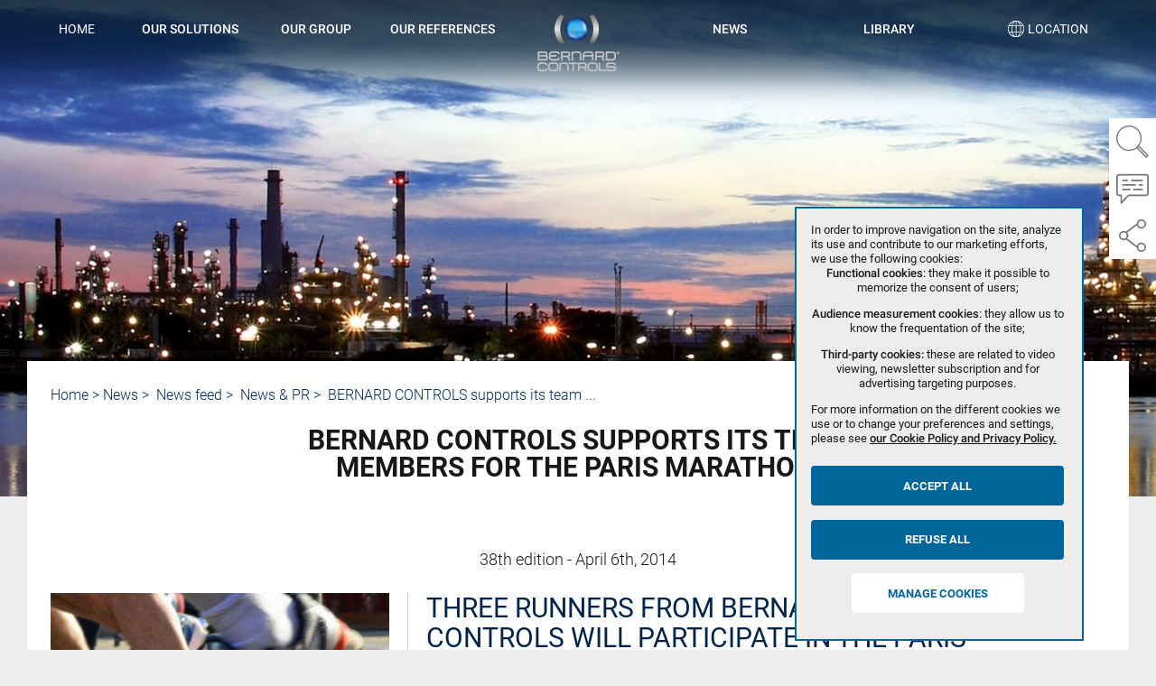

--- FILE ---
content_type: text/html; charset=UTF-8
request_url: https://www.bernardcontrols.com/en/news/news-feed/press-releases/737-bernard-controls-paris-marathon-2014
body_size: 50563
content:
<!DOCTYPE html>
<html lang="en" class="no-js">
<head>
<meta charset="UTF-8" />
<meta http-equiv="X-UA-Compatible" content="IE=edge" />
<link rel='preload' as='font' href='/static/ee08951b/css/f/roboto/Roboto-Bold.woff2' type='font/woff2' crossorigin>
<link rel='preload' as='font' href='/static/ee08951b/css/f/roboto/Roboto.woff2' type='font/woff2' crossorigin>
<link rel='preload' as='font' href='/static/ee08951b/css/f/roboto/Roboto-Black.woff2' type='font/woff2' crossorigin>
<link rel='preload' as='font' href='/static/ee08951b/css/f/roboto/Roboto-Light.woff2' type='font/woff2' crossorigin>
<link rel='preload' as='font' href='/static/ee08951b/css/f/roboto/Roboto-Medium.woff2' type='font/woff2' crossorigin>
<title>BERNARD CONTROLS supports its team members for 2014 Paris Marathon | Bernard Controls</title>
<meta name='description' content="Three runners from Bernard Controls will participate in the Paris Marathon" />
<meta content='initial-scale=1.0, width=device-width, viewport-fit=cover' name='viewport' />

    <!--[if lte IE 9]>
    <link rel="stylesheet" href="/static/ee08951b/css/bare.min.css">
    <![endif]-->
    <!--[if gt IE 9]><!-->
    <style>@charset "utf-8";a,abbr,address,b,blockquote,body,caption,cite,code,dd,dfn,div,dl,dt,em,fieldset,form,h1,h2,h3,h4,h5,h6,html,i,iframe,img,label,legend,li,mark,object,ol,p,pre,small,span,strong,sub,sup,table,tbody,td,textarea,tfoot,th,thead,tr,ul{-webkit-box-sizing:border-box;-moz-box-sizing:border-box;box-sizing:border-box;border:0;margin:0;padding:0;vertical-align:baseline}article,aside,details,figcaption,figure,footer,header,main,nav,picture,section,summary{-webkit-box-sizing:border-box;-moz-box-sizing:border-box;box-sizing:border-box;border:0;display:block;margin:0;padding:0;vertical-align:baseline}input[type=hidden]{display:none}a:focus,button:focus,input:focus,select:focus,textarea:focus{outline:0}@font-face{font-display:swap;font-family:Roboto;font-style:normal;font-weight:100;src:local('Roboto Thin'),local('Roboto-Thin'),url(/static/ee08951b/css/f/roboto/Roboto-Thin.woff2) format('woff2'),url(/static/ee08951b/css/f/roboto/Roboto-Thin.woff) format('woff')}@font-face{font-display:swap;font-family:Roboto;font-style:normal;font-weight:300;src:local('Roboto Light'),local('Roboto-Light'),url(/static/ee08951b/css/f/roboto/Roboto-Light.woff2) format('woff2'),url(/static/ee08951b/css/f/roboto/Roboto-Light.woff) format('woff')}@font-face{font-display:swap;font-family:Roboto;font-style:normal;font-weight:400;src:local('Roboto'),local('Roboto-Regular'),url(/static/ee08951b/css/f/roboto/Roboto.woff2) format('woff2'),url(/static/ee08951b/css/f/roboto/Roboto.woff) format('woff')}@font-face{font-display:swap;font-family:Roboto;font-style:normal;font-weight:500;src:local('Roboto Medium'),local('Roboto-Medium'),url(/static/ee08951b/css/f/roboto/Roboto-Medium.woff2) format('woff2'),url(/static/ee08951b/css/f/roboto/Roboto-Medium.woff) format('woff')}@font-face{font-display:swap;font-family:Roboto;font-style:normal;font-weight:700;src:local('Roboto Bold'),local('Roboto-Bold'),url(/static/ee08951b/css/f/roboto/Roboto-Bold.woff2) format('woff2'),url(/static/ee08951b/css/f/roboto/Roboto-Bold.woff) format('woff')}@font-face{font-display:swap;font-family:Roboto;font-style:normal;font-weight:900;src:local('Roboto Black'),local('Roboto-Black'),url(/static/ee08951b/css/f/roboto/Roboto-Black.woff2) format('woff2'),url(/static/ee08951b/css/f/roboto/Roboto-Black.woff) format('woff')}@font-face{font-display:swap;font-family:Roboto;font-style:italic;font-weight:100;src:local('Roboto Thin Italic'),local('Roboto-ThinItalic'),url(/static/ee08951b/css/f/roboto/Roboto-Thin-Italic.woff2) format('woff2'),url(/static/ee08951b/css/f/roboto/Roboto-Thin-Italic.woff) format('woff')}@font-face{font-display:swap;font-family:Roboto;font-style:italic;font-weight:300;src:local('Roboto Light Italic'),local('Roboto-LightItalic'),url(/static/ee08951b/css/f/roboto/Roboto-Light-Italic.woff2) format('woff2'),url(/static/ee08951b/css/f/roboto/Roboto-Light-Italic.woff) format('woff')}@font-face{font-display:swap;font-family:Roboto;font-style:italic;font-weight:400;src:local('Roboto Italic'),local('Roboto-Italic'),url(/static/ee08951b/css/f/roboto/Roboto-Italic.woff2) format('woff2'),url(/static/ee08951b/css/f/roboto/Roboto-Italic.woff) format('woff')}@font-face{font-display:swap;font-family:Roboto;font-style:italic;font-weight:500;src:local('Roboto Medium Italic'),local('Roboto-MediumItalic'),url(/static/ee08951b/css/f/roboto/Roboto-Medium-Italic.woff2) format('woff2'),url(/static/ee08951b/css/f/roboto/Roboto-Medium-Italic.woff) format('woff')}@font-face{font-display:swap;font-family:Roboto;font-style:italic;font-weight:700;src:local('Roboto Bold Italic'),local('Roboto-BoldItalic'),url(/static/ee08951b/css/f/roboto/Roboto-Bold-Italic.woff2) format('woff2'),url(/static/ee08951b/css/f/roboto/Roboto-Bold-Italic.woff) format('woff')}@font-face{font-display:swap;font-family:Roboto;font-style:italic;font-weight:900;src:local('Roboto #000 Italic'),local('Roboto-BlackItalic'),url(/static/ee08951b/css/f/roboto/Roboto-Black-Italic.woff2) format('woff2'),url(/static/ee08951b/css/f/roboto/Roboto-Black-Italic.woff) format('woff')}@-webkit-keyframes opacityIn{0%{opacity:0}to{opacity:1}}@keyframes opacityIn{0%{opacity:0}to{opacity:1}}@-webkit-keyframes slideInUp{0%{-webkit-transform:translate3d(0,20%,0);transform:translate3d(0,20%,0);visibility:visible}to{-webkit-transform:translate3d(0,0,0);transform:translate3d(0,0,0)}}@keyframes slideInUp{0%{-webkit-transform:translate3d(0,20%,0);transform:translate3d(0,20%,0);visibility:visible}to{-webkit-transform:translate3d(0,0,0);transform:translate3d(0,0,0)}}body{background:#eeeded;color:#1a171b;font-family:Roboto,sans-serif;padding:0}a{color:inherit;text-decoration:underline;-webkit-text-decoration-skip:ink;text-decoration-skip:ink}a[href^="tel:"]{text-decoration:none}a:active{outline:0}a:hover{color:#002f5b;text-decoration:underline}abbr[title]{border-bottom:dotted 1px;display:inline-block;text-decoration:none}cite{font-style:italic}code{font-family:Inconsolata,Consolas,'Andale Mono WT','Andale Mono','Lucida Console','Lucida Sans Typewriter','DejaVu Sans Mono','Bitstream Vera Sans Mono','Liberation Mono','Nimbus Mono L',Monaco,monospace,sans-serif;white-space:pre-wrap}dfn[title]{border-bottom:dotted 1px;display:inline-block;text-decoration:none}small{font-size:.888888888888889em}b,strong{font-weight:500}sub{vertical-align:-.2em}sup{vertical-align:.4em}sub,sup{font-size:.7em;line-height:.5em;text-transform:none}address{font-style:normal;margin:1em 0}main{max-width:100%;overflow:auto;padding:1em}.kicker,h1,h2,h3,h4,h5,h6{font-family:Roboto,sans-serif;margin:0 0 24px}.kicker{font-size:18px;font-weight:700}h1{font-size:30px}h2{font-size:30px}._corp-light h2{color:#229cd5}._corp-dark h2{color:#002449}._first-bc h2{color:#ec7404}._bc-premium h2{color:#002f5c}._market-nuclear h2{color:#069}._market-pwi h2{color:#9cf}._market-oil-gas h2{color:#c90}._market-pink h2{color:#a81847}._market-green h2{color:#72a42c}h3{font-size:18px}h4{font-size:18px}.leader{font-size:18px}p{margin-bottom:24px}blockquote{border-left:solid 4px;font-style:normal;margin:1em 0 24px;padding:0 0 0 1.2em}dl,ol,ul{margin-bottom:24px}ol li,ul li{margin:0 0 0 1.2em}ol li li,ul li li{margin:0 0 0 1em}ol._bare li,ul._bare li{list-style:none;margin:0}ol._inline,ul._inline{display:-webkit-box;display:-webkit-flex;display:-ms-flexbox;display:flex;-webkit-flex-wrap:wrap;-ms-flex-wrap:wrap;flex-wrap:wrap}ol._inline li,ul._inline li{margin-right:1.25rem}ul li{list-style:outside disc;list-style-image:none}ul li li{list-style:outside circle}ul li ul{margin:0}.npsLinks li{list-style:none;margin:0}.npsLinks li a{text-decoration:none}.npsLinks li .sprite{font-size:.8em;margin-right:.25rem;vertical-align:baseline}ol li ol{margin:0}dd{margin:0 0 0 1.2em}._keyed dd{margin:0}dt{font-weight:700}pre{font-family:Inconsolata,Consolas,'Andale Mono WT','Andale Mono','Lucida Console','Lucida Sans Typewriter','DejaVu Sans Mono','Bitstream Vera Sans Mono','Liberation Mono','Nimbus Mono L',Monaco,monospace,sans-serif;margin-bottom:24px;overflow:auto;white-space:normal}header{border-bottom:solid 1px;font-size:18px;margin:0 0 24px;padding:0 0 24px}figure{margin:0 0 24px;max-width:100%}figure img,figure object[type="application/x-shockwave-flash"],figure picture,figure svg,figure video{height:auto;margin:0;max-width:100%;width:auto}.figureContainer{display:inline}.separator,hr{clear:both;margin:24px 0}span.separator,spanhr{display:block}figcaption{font-size:.8em;margin-top:.3em}audio{max-width:100%}.iframe figcaption,.iframe iframe{display:none}.iframe._forced figcaption,.iframe._forced iframe{display:block}.iframe._forced ._fallBack{display:none}img{border:0;display:block;-ms-interpolation-mode:bicubic}.sprite{height:24px;width:24px}.sprite._doubleWidth{width:48px}.spriteDefs{display:none}svg[aria-hidden=true]{display:none}form{margin-bottom:24px}table form{margin-bottom:0}button,input,select,textarea{font-family:Roboto,sans-serif}datalist{display:inline-block}input[type=date],input[type=email],input[type=file],input[type=number],input[type=password],input[type=reset],input[type=submit],input[type=tel],input[type=text],input[type=time]{background:#eeeded;border:solid 1px #eeeded;-webkit-box-sizing:border-box;-moz-box-sizing:border-box;box-sizing:border-box;color:#1a171b;font-family:inherit;font-size:inherit;line-height:1.444444444444444;padding:.25rem .3125rem;max-width:100%}input[type=date]:focus,input[type=email]:focus,input[type=file]:focus,input[type=number]:focus,input[type=password]:focus,input[type=reset]:focus,input[type=submit]:focus,input[type=tel]:focus,input[type=text]:focus,input[type=time]:focus{border-color:#00537d}input[type=button],input[type=reset],input[type=submit]{cursor:pointer;-webkit-appearance:button}input[type=search]{color:inherit;-webkit-appearance:none}select{background:#eeeded;border:solid 1px #eeeded;-webkit-box-sizing:border-box;-moz-box-sizing:border-box;box-sizing:border-box;color:#1a171b;font-family:inherit;font-size:inherit;line-height:1.444444444444444;padding:.25rem .3125rem;max-width:100%}textarea{overflow:auto;resize:vertical;vertical-align:top;background:#eeeded;border:solid 1px #eeeded;-webkit-box-sizing:border-box;-moz-box-sizing:border-box;box-sizing:border-box;color:#1a171b;font-family:inherit;font-size:inherit;line-height:1.444444444444444;padding:.25rem .3125rem;max-width:100%}textarea:focus{border-color:#00537d}input[type=search]::-webkit-search-decoration{-webkit-appearance:none}button::-moz-focus-inner,input::-moz-focus-inner{border:0;padding:0}._thirdparty{background:#ea0000}.flatpickr-calendar{display:none}body>header{padding:1em}.header{background-color:#069;color:#fff}._stick .headerNav{padding-bottom:1rem;padding-top:1rem}.navSwitch{display:none}.subSwitch{display:none}.subSubSwitch{display:none}.logo{font-weight:700;text-transform:uppercase}.toolBar ._switchable>input{border:0;clip:rect(0 0 0 0);height:1px;margin:-1px;overflow:hidden;position:absolute;width:1px}.microCompanyInfo li{list-style:none;margin:0}.socios li{display:inline-block;list-style:none;margin:0}.no-js .langSwitch label{display:none}.no-js .langSwitch li{display:inline-block}.no-js .langSwitch span{border:0;clip:rect(0 0 0 0);height:1px;margin:-1px;overflow:hidden;position:absolute;width:1px}.no-js .langSwitch a:before,.no-js .langSwitch label:before{content:attr(data-label)}.mainIntroDeco picture,.mainIntroDeco video{max-width:100%}.grid.one-Six .gridItem:hover figure._hasIcon img{opacity:0;cursor:unset}.grid.one-Six>div>a{padding:1.5rem}.grid.one-Six>div>a figure._thumb{width:130px}.grid.one-Six>div>div{padding:1.5rem}.slider .itm{margin-bottom:2.5em}.sliderNav{display:none}._compactPagination .sliderBtns{display:-webkit-box;display:-webkit-flex;display:-ms-flexbox;display:flex}._compactPagination .sliderBtns button{-webkit-box-flex:1;-webkit-flex:1 0 auto;-ms-flex:1 0 auto;flex:1 0 auto;height:6px}._compactPagination .sliderBtns button span{display:none}.gMap{margin-bottom:1em;height:330px}.gMap._mini{height:200px}.gZoomer{display:none}.gPinSymbol{display:none}.gRefiner li{list-style:none;margin:0}.gRefiner li:last-child{margin-top:.5em}body>footer{color:#069}body>footer>div{padding:1em}body>footer a{color:#069}body>footer a:hover{color:#737476;text-decoration:none}body>footer .socios a{background-color:#fff}body>footer .socios a:hover{color:#fff}.footerFinish a{color:inherit}.footerNavMini{text-align:center}.footerNavMini li{display:inline-block;list-style:none;margin:5px 10px}.cookies._done{display:none}@-webkit-keyframes flatpickrFadeInDown{0%{opacity:0;-webkit-transform:translate3d(0,-20px,0);transform:translate3d(0,-20px,0)}to{opacity:1;-webkit-transform:none;transform:none}}@keyframes flatpickrFadeInDown{0%{opacity:0;-webkit-transform:translate3d(0,-20px,0);transform:translate3d(0,-20px,0)}to{opacity:1;-webkit-transform:none;transform:none}}@media screen and (min-width:300px){html{font-size:100%;height:100%;line-height:1.529411764705882;-webkit-text-size-adjust:100%;-moz-text-size-adjust:100%;-ms-text-size-adjust:100%;text-size-adjust:100%;-moz-osx-font-smoothing:grayscale;-webkit-font-smoothing:antialiased}body{display:-webkit-box;display:-webkit-flex;display:-ms-flexbox;display:flex;-webkit-box-orient:vertical;-webkit-box-direction:normal;-webkit-flex-direction:column;-ms-flex-direction:column;flex-direction:column;min-height:100vh;overflow-x:hidden;-webkit-tap-highlight-color:transparent;font-size:1rem}body>*{max-width:100%}body._freezed{overflow:hidden}body._splash{-webkit-box-align:center;-webkit-align-items:center;-ms-flex-align:center;align-items:center;background:#002449;color:#fff;text-align:center}body._splash .logo{margin-bottom:1.875rem;margin-top:3.75rem;position:static;-webkit-transform:none;transform:none}body._splash a:hover{color:inherit}a{-webkit-transition:color .3s ease-in,background-color .3s ease-in;transition:color .3s ease-in,background-color .3s ease-in}mark{background:color-mark-background;padding:0 .2em}address{margin:0}main>section{-webkit-box-flex:0;-webkit-flex:0 0 auto;-ms-flex:0 0 auto;flex:0 0 auto;max-width:100%;position:relative;width:100%}.sectionContent{background:#fff;padding:1.625rem;position:relative}section+section .sectionContent{padding-top:1px}.sectionContent[data-sticker]{overflow:hidden;position:relative}.sectionContent[data-sticker]:before{color:#fff;content:attr(data-sticker);display:inline-block;font-weight:700;left:-4rem;padding:2rem 4rem .5rem;position:absolute;text-transform:uppercase;top:-1rem;-webkit-transform:rotate(-45deg);transform:rotate(-45deg)}._corp-light .sectionContent[data-sticker]:before{background:#229cd5}._corp-dark .sectionContent[data-sticker]:before{background:#002449}._first-bc .sectionContent[data-sticker]:before{background:#ec7404}._bc-premium .sectionContent[data-sticker]:before{background:#002f5c}._market-nuclear .sectionContent[data-sticker]:before{background:#069}._market-pwi .sectionContent[data-sticker]:before{background:#9cf}._market-oil-gas .sectionContent[data-sticker]:before{background:#c90}._market-pink .sectionContent[data-sticker]:before{background:#a81847}._market-green .sectionContent[data-sticker]:before{background:#72a42c}main{background-color:#eeeded;color:#1a171b;display:-webkit-box;display:-webkit-flex;display:-ms-flexbox;display:flex;-webkit-flex-wrap:wrap;-ms-flex-wrap:wrap;flex-wrap:wrap;-webkit-box-flex:0;-webkit-flex:0 0 auto;-ms-flex:0 0 auto;flex:0 0 auto;margin-bottom:0;margin-top:0;overflow:visible;padding:0}@supports ((display:-webkit-box) or (display:flex)){main{-webkit-box-flex:1;-webkit-flex:1 1 auto;-ms-flex:1 1 auto;flex:1 1 auto}}main h1{color:#1a171b}main h2{color:#069}.kicker,h1,h2,h3,h4,h5,h6{margin-bottom:1.5rem}.kicker a,h1 a,h2 a,h3 a,h4 a,h5 a,h6 a{text-decoration:none}.kicker a:hover,h1 a:hover,h2 a:hover,h3 a:hover,h4 a:hover,h5 a:hover,h6 a:hover{color:inherit}img+.kicker,img+h1,img+h2,img+h3,img+h4,img+h5,img+h6{margin-top:1.5rem}.kicker._center,h1._center,h2._center,h3._center,h4._center,h5._center,h6._center{text-align:center}.kicker{font-size:1.125rem;line-height:1}.kicker._discreet{color:#c6c7c8;margin-bottom:.3rem}h1{font-size:1.875rem;font-weight:700;line-height:1}h2{font-size:1.625rem;font-weight:400;line-height:1.111111111111111}h2._compact{color:#1a171b;margin-bottom:.75rem}h2._compact time{color:#229cd5;font-weight:300}h3{font-size:1.125rem;font-weight:700;margin-bottom:.5rem}h3+h2{margin-top:1.5rem}h4{font-size:1.125rem;line-height:1}.stripedTitle{background:url(/static/ee08951b/css/i/icons/ico-stripe.svg) 0 50% repeat-x;font-size:1.25rem;line-height:1.1;margin:1.5rem 0;text-align:center}.stripedTitle h1,.stripedTitle h2,.stripedTitle h3,.stripedTitle h4{background:#fff;display:inline-block;font-size:inherit;line-height:inherit;margin:auto 0;padding:0 4px}.stripedTitle._expand{margin-left:-1.625rem;margin-right:-1.625rem}.sectionContent>.stripedTitle:first-child{margin-top:0}.leader{font-weight:300}.leader b,.leader strong{font-weight:400}p{margin-bottom:1rem}blockquote{margin:0 0 1.5rem}dl,ol,ul{margin-bottom:1.5rem}dl{min-height:0;overflow:hidden}dd{display:block}._keyed dd{float:left}._keyed dt{clear:left;display:inline-block;float:left;margin:0 .45em 0 0}._keyed dt:after{content:':'}html[lang=fr] ._keyed dt:after{content:' :'}pre{margin-bottom:1.5rem;-ms-overflow-style:auto;-webkit-overflow-scrolling:touch;white-space:pre}.details,details{background:0 0;margin-bottom:1.5rem;position:relative;-webkit-transition:all .3s ease-in;transition:all .3s ease-in}.details+.details,.details+details,details+.details,details+details{margin-top:-1.5rem}.detail:after,detail:after{content:'';display:table;clear:both}@supports (display:grid){.js .detail,.js detail{-webkit-animation:opacityIn .6s ease-in 0s 1;animation:opacityIn .6s ease-in 0s 1}}.js .details .detail,.js .details detail,.js details .detail,.js details detail{display:none}.js .details._open .detail,.js .details._open detail,.js details[open] .detail,.js details[open] detail{display:block}.js .summary,.js summary{cursor:pointer;outline:0}.js .summary::-moz-list-bullet,.js summary::-moz-list-bullet{list-style-type:none}.js .summary::-webkit-details-marker,.js summary::-webkit-details-marker{display:none}.js .summary .stripe>div:after,.js summary .stripe>div:after{background:#fff url("data:image/svg+xml;charset=utf-8,%3C?xml version='1.0' encoding='UTF-8'?%3E%3Csvg width='24' height='24' viewBox='0 0 24 24' xmlns='http://www.w3.org/2000/svg' fill='%23737476'%3E%3Cpath d='M19 13h-6v6h-2v-6H5v-2h6V5h2v6h6v2z'/%3E%3C/svg%3E") 50% 50% no-repeat;background-size:1.5rem 1.5rem;color:#1a171b;content:'';display:block;height:1.5rem;line-height:1;margin-left:auto;margin-right:auto;padding:.5rem;text-align:center;width:1.5rem}.js .details._open .summary,.js .details._open summary,.js details[open] .summary,.js details[open] summary{background:0 0}.js .details._open .summary .stripe>div,.js .details._open summary .stripe>div,.js details[open] .summary .stripe>div,.js details[open] summary .stripe>div{position:relative}.js .details._open .summary .stripe>div:after,.js .details._open summary .stripe>div:after,.js details[open] .summary .stripe>div:after,.js details[open] summary .stripe>div:after{background-image:url("data:image/svg+xml;charset=utf-8,%3C?xml version='1.0' encoding='UTF-8'?%3E%3Csvg width='24' height='24' viewBox='0 0 24 24' xmlns='http://www.w3.org/2000/svg' fill='%23737476'%3E%3Cpath d='M19 6.41L17.59 5 12 10.59 6.41 5 5 6.41 10.59 12 5 17.59 6.41 19 12 13.41 17.59 19 19 17.59 13.41 12 19 6.41z'/%3E%3C/svg%3E");right:.5rem;position:absolute;top:.5rem}.js .moreSummary{-webkit-animation:opacityIn .6s ease-in 0s 1;animation:opacityIn .6s ease-in 0s 1}.js .details .moreSummary,.js details .moreSummary{display:none}.js .details._open .moreSummary,.js details[open] .moreSummary{display:block}header{border-bottom:none;font-size:1.125rem;line-height:1;margin-bottom:3rem;padding-bottom:0}header>h1:first-child,header>h2:first-child,header>h3:first-child{margin-top:3rem}figure{margin-bottom:1.5rem;overflow:hidden;position:relative}figure._center{clear:both;display:block;margin-left:auto;margin-right:auto}figure._left{clear:both;float:left;margin-right:1.25rem}figure._right{clear:both;float:right;margin-left:1.25rem}figure._rounded{border-radius:50%}figure._left~ol,figure._left~ul,figure._right~ol,figure._right~ul{overflow:hidden}figure._third{max-width:380px}figure._33{width:33.333333333%}figure._50{width:50%}figure._66{width:66.666666666%}figure._thumb{width:150px}figure._expand{margin-left:-1.625rem;margin-right:-1.625rem;max-width:none}.figureContainer{display:block;overflow:hidden;position:relative}.figureContainer iframe,.figureContainer img,.figureContainer object[type="application/x-shockwave-flash"],.figureContainer picture,.figureContainer svg,.figureContainer video{left:0;height:100%;position:absolute;right:0;top:0;width:100%}.figureContainer._1x1{padding-bottom:100%}.figureContainer._2x1{padding-bottom:50%}.figureContainer._3x2{padding-bottom:66.66666666666667%}.figureContainer._3x1{padding-bottom:33.333333333333336%}.figureContainer._4x3{padding-bottom:75%}.figureContainer._16x9{padding-bottom:56.25%}.figureContainer._16x10{padding-bottom:62.5%}.figureContainer._1x2{padding-bottom:200%}.figureContainer._2x3{padding-bottom:150%}.figureContainer._1x3{padding-bottom:300%}.figureContainer._3x4{padding-bottom:133.33333333333334%}.figureContainer._9x16{padding-bottom:177.77777777777777%}.figureContainer._10x16{padding-bottom:160%}.figureContainer[class*=_ico]:after{background:url("data:image/svg+xml;charset=utf-8,%3C?xml version='1.0' encoding='UTF-8'?%3E%3Csvg width='24' height='24' viewBox='0 0 24 24' xmlns='http://www.w3.org/2000/svg' fill='%23fff'%3E%3Cpath d='M8 5v14l11-7L8 5z'/%3E%3C/svg%3E"),rgba(0,0,0,.5);background-size:cover;border-radius:50%;content:'';display:block;height:4rem;left:50%;position:absolute;top:50%;-webkit-transform:translate(-50%,-50%);transform:translate(-50%,-50%);width:4rem}a .figureContainer[class*=_ico]:after{opacity:.7}a:hover .figureContainer[class*=_ico]:after{opacity:1}nav a{text-decoration:none}nav ul{margin:0}.separator,hr{border:none;line-height:1;margin:3rem 0;text-align:center}.separator:after,hr:after{content:"•••";font-size:4em}.separator._blank:after,hr._blank:after{display:none}.separator._flat,hr._flat{margin:0}figcaption{margin-bottom:1.5rem;opacity:.75}figcaption._center{text-align:center}.n1>a,.n1>button:not(.subSwitch){display:block;font-size:.875rem;font-weight:700;text-align:left;width:100%}.n1 .sprite{-webkit-transform:scale(1.3);transform:scale(1.3)}.n2>a,.n2>button:not(.subSubSwitch),.n2>span{display:block;font-size:.875rem;text-align:left;width:100%}.btn{background:#a91746;border-radius:4px;color:#fff;font-family:Roboto,sans-serif;font-weight:700;display:inline-block;line-height:normal;min-width:6rem;padding:.4em 1.25rem;text-align:center;text-decoration:none}.btn:hover{background-color:#069;color:#fff}.btn._alternate{background-color:#069}.btn._alternate:hover{background-color:#002f5b}.btn._invert{background:#fff;color:#069}.btn._invert:hover{background:#fff;color:#a91746}.btn._pumped{font-size:1.2375rem}.btn .sprite{margin-right:.3rem;line-height:0;-webkit-transform:scale(1.3);transform:scale(1.3)}.btn .sprite:last-child{margin-left:.3rem;margin-right:0}._compact .btn{background:#002449;border-radius:0;min-width:0;padding:.6rem}._compact .btn:hover{background:#002449;color:#fff}._compact .btn:hover .sprite{background:#002449;color:#fff}._compact .btn .sprite{height:1.5rem;margin:0;width:1.5rem}._thirdparty .btn._invert:hover{color:#ea0000}.btns{-webkit-box-align:center;-webkit-align-items:center;-ms-flex-align:center;align-items:center;display:-webkit-box;display:-webkit-flex;display:-ms-flexbox;display:flex;-webkit-box-pack:center;-webkit-justify-content:center;-ms-flex-pack:center;justify-content:center;margin-bottom:1.5rem}.btns li{list-style:none;margin:1.5rem}.btns._left{-webkit-box-pack:start;-webkit-justify-content:flex-start;-ms-flex-pack:start;justify-content:flex-start}.btns._left li{margin-left:0;margin-right:3rem}.btns._right{-webkit-box-pack:end;-webkit-justify-content:flex-end;-ms-flex-pack:end;justify-content:flex-end}.btns._right li{margin-left:3rem;margin-right:0}.btns._compact li{margin:0 .3rem .3rem 0}.back{margin-bottom:1.5rem}.back a{-webkit-box-align:center;-webkit-align-items:center;-ms-flex-align:center;align-items:center;display:-webkit-box;display:-webkit-flex;display:-ms-flexbox;display:flex;text-decoration:none}.back .sprite{font-size:1.666em}.keywords{color:#737476;font-size:1rem}.meta{color:#737476;font-size:1rem}.toTop a{background:rgba(0,0,0,.5);border-radius:50%;color:#fff;font-family:Roboto,sans-serif;font-weight:700;display:block;height:2.5rem;line-height:1;padding:.5rem;text-align:center;text-decoration:none;width:2.5rem}.toTop a:hover{background-color:#069;color:#fff}footer .toTop{position:absolute;right:.25rem;top:50%;-webkit-transform:translateY(-50%);transform:translateY(-50%)}@supports (position:fixed){footer .toTop{bottom:.5rem;opacity:0;pointer-events:none;position:fixed;top:auto;-webkit-transform:none;transform:none;-webkit-transition:all .3s ease-in;transition:all .3s ease-in;z-index:10}._stick footer .toTop{opacity:1;pointer-events:auto}}.inset{background:#eeeded;margin-bottom:1.5rem;padding:1.25rem}.iframe iframe{margin:0;max-width:100%}picture{background:#212121}.sprite{fill:currentColor;height:1em;line-height:.5;overflow:hidden;vertical-align:middle;visibility:visible;width:1em}.sprite._doubleWidth{width:2em}svg[aria-hidden=true]{display:inline-block}video{background:#212121}form{margin-bottom:1.5rem}[role=button],button{background-color:transparent;background-clip:padding-box;background-clip:border-box;border-style:inset;border-width:0;border:none;color:inherit;cursor:pointer;font-size:1em;font-size:inherit;line-height:normal;text-decoration:none;-webkit-appearance:button}[role=button]:hover,button:hover{-webkit-transition:color .3s ease-in,background-color .3s ease-in;transition:color .3s ease-in,background-color .3s ease-in}input[type=checkbox],input[type=radio],input[type=search]{-webkit-box-sizing:content-box;-moz-box-sizing:content-box;box-sizing:content-box}select:focus::-ms-value{background:0 0;color:#1a171b}textarea{line-height:1.444444444444444}.customSelect{background:#eeeded;border:solid 1px #eeeded;position:relative}span.customSelect{display:block}.customSelect:after{content:'';background:url("data:image/svg+xml;charset=utf-8,%3C?xml version='1.0' encoding='UTF-8' standalone='no'?%3E%3Csvg width='24' height='24' viewBox='0 0 24 24' xmlns='http://www.w3.org/2000/svg' fill='%23fff'%3E%3Cpath d='M7 10l5 5 5-5H7z'/%3E%3C/svg%3E") 50% 50% no-repeat;background-size:20px 20px;bottom:0;color:#fff;font-size:.875rem;padding:0 1.2em;pointer-events:none;position:absolute;right:0;top:0;z-index:3}.customSelect:before{background:#002449;bottom:0;content:'';display:block;font-size:.875rem;pointer-events:none;position:absolute;right:0;top:0;width:2.5em;z-index:2}.customSelect option{color:#1a171b}.customSelect select{-moz-appearance:none;appearance:none;-webkit-appearance:none;background:0 0;border-color:transparent;border:none;cursor:pointer;margin:0;padding-right:2em;outline:0;width:100%}.customSelect select:focus{color:#00537d}.customSelect select::-ms-expand{display:none}select:-moz-focusring{color:transparent;text-shadow:0 0 0 #000}.checkBox input,.radioBox input{border:0;clip:rect(0 0 0 0);height:1px;margin:-1px;overflow:hidden;position:absolute;width:1px}.checkBox label,.radioBox label{display:inline-block;cursor:pointer}.checkBox label:before,.radioBox label:before{content:'';display:inline-block;height:1em;margin-right:.3em;width:1em}._dark .checkBox label:before,._dark .radioBox label:before{margin-left:.5rem;margin-right:.75rem;-webkit-transform:scale(2);transform:scale(2)}.checkBox:last-child,.radioBox:last-child{margin-bottom:0}.checkBox._inline,.radioBox._inline{display:inline-block;margin-bottom:0}.checkBox label:before{content:'';background:url("data:image/svg+xml;charset=utf-8,%3C?xml version='1.0' encoding='UTF-8'?%3E%3Csvg width='24' height='24' viewBox='0 0 24 24' xmlns='http://www.w3.org/2000/svg' fill='%231a171b'%3E%3Cpath d='M19 5v14H5V5h14zm0-2H5c-1.1 0-2 .9-2 2v14c0 1.1.9 2 2 2h14c1.1 0 2-.9 2-2V5c0-1.1-.9-2-2-2z'/%3E%3C/svg%3E") 50% 50% no-repeat;background-size:contain;-webkit-transition:all .3s ease-in;transition:all .3s ease-in;vertical-align:-.2em}.checkBox input:checked+label:before{background-image:url("data:image/svg+xml;charset=utf-8,%3C?xml version='1.0' encoding='UTF-8'?%3E%3Csvg width='24' height='24' viewBox='0 0 24 24' xmlns='http://www.w3.org/2000/svg' fill='%231a171b'%3E%3Cpath d='M19 3H5a2 2 0 0 0-2 2v14a2 2 0 0 0 2 2h14a2 2 0 0 0 2-2V5a2 2 0 0 0-2-2zm-9 14l-5-5 1.41-1.41L10 14.17l7.59-7.59L19 8l-9 9z'/%3E%3C/svg%3E")}._dark .checkBox label:before{background-image:url("data:image/svg+xml;charset=utf-8,%3C?xml version='1.0' encoding='UTF-8'?%3E%3Csvg width='24' height='24' viewBox='0 0 24 24' xmlns='http://www.w3.org/2000/svg' fill='%23212121'%3E%3Cpath d='M19 3H5c-1.1 0-2 .9-2 2v14c0 1.1.9 2 2 2h14c1.1 0 2-.9 2-2V5c0-1.1-.9-2-2-2z'/%3E%3C/svg%3E")}._dark .checkBox input:checked+label:before{background-image:url("data:image/svg+xml;charset=utf-8,%3C?xml version='1.0' encoding='UTF-8'?%3E%3Csvg width='24' height='24' viewBox='0 0 24 24' xmlns='http://www.w3.org/2000/svg' fill='%23212121'%3E%3Cg transform='translate(3 3)'%3E%3Cpath d='M16 0H2a2 2 0 0 0-2 2v14a2 2 0 0 0 2 2h14a2 2 0 0 0 2-2V2a2 2 0 0 0-2-2z'/%3E%3Cpath d='M7 14L2 9l1.41-1.41L7 11.17l7.59-7.59L16 5l-9 9z' fill='%23FFF'/%3E%3C/g%3E%3C/svg%3E")}.basket .checkBox label:before{background-image:url("data:image/svg+xml;charset=utf-8,%3C?xml version='1.0' encoding='UTF-8'?%3E%3Csvg width='24' height='24' viewBox='0 0 24 24' xmlns='http://www.w3.org/2000/svg' fill='%23fff'%3E%3Cpath d='M19 5v14H5V5h14zm0-2H5c-1.1 0-2 .9-2 2v14c0 1.1.9 2 2 2h14c1.1 0 2-.9 2-2V5c0-1.1-.9-2-2-2z'/%3E%3C/svg%3E")}.basket .checkBox input:checked+label:before{background-image:url("data:image/svg+xml;charset=utf-8,%3C?xml version='1.0' encoding='UTF-8'?%3E%3Csvg width='24' height='24' viewBox='0 0 24 24' xmlns='http://www.w3.org/2000/svg' fill='%23fff'%3E%3Cpath d='M19 3H5a2 2 0 0 0-2 2v14a2 2 0 0 0 2 2h14a2 2 0 0 0 2-2V5a2 2 0 0 0-2-2zm-9 14l-5-5 1.41-1.41L10 14.17l7.59-7.59L19 8l-9 9z'/%3E%3C/svg%3E")}.radioBox label:before{content:'';background:url("data:image/svg+xml;charset=utf-8,%3C?xml version='1.0' encoding='UTF-8'?%3E%3Csvg width='24' height='24' viewBox='0 0 24 24' xmlns='http://www.w3.org/2000/svg' fill='%231a171b'%3E%3Cpath d='M12 2C6.48 2 2 6.48 2 12s4.48 10 10 10 10-4.48 10-10S17.52 2 12 2zm0 18c-4.42 0-8-3.58-8-8s3.58-8 8-8 8 3.58 8 8-3.58 8-8 8z'/%3E%3C/svg%3E") 50% 50% no-repeat;background-size:contain;-webkit-transition:all .3s ease-in;transition:all .3s ease-in;vertical-align:-.2em}.radioBox input:checked+label:before{background-image:url("data:image/svg+xml;charset=utf-8,%3C?xml version='1.0' encoding='UTF-8'?%3E%3Csvg width='24' height='24' viewBox='0 0 24 24' xmlns='http://www.w3.org/2000/svg' fill='%231a171b'%3E%3Cpath d='M12 7c-2.76 0-5 2.24-5 5s2.24 5 5 5 5-2.24 5-5-2.24-5-5-5zm0-5C6.48 2 2 6.48 2 12s4.48 10 10 10 10-4.48 10-10S17.52 2 12 2zm0 18c-4.42 0-8-3.58-8-8s3.58-8 8-8 8 3.58 8 8-3.58 8-8 8z'/%3E%3C/svg%3E")}.customFileInput .sprite{font-size:1.75em;margin-left:0;vertical-align:-.25em}.js .customFileInput input[type=file]{width:.1px;height:.1px;opacity:0;overflow:hidden;position:absolute;z-index:-1}.js .customFileInput input[type=file]+label{cursor:pointer;display:inline-block}.js .customFileInput input[type=file]+label:before{margin-right:.5em;font-size:1.125rem}.no-js .customFileInput input[type=file]+label{display:none}.no-js .customFileInput .sprite{display:none}.formBlock{display:-webkit-box;display:-webkit-flex;display:-ms-flexbox;display:flex;-webkit-flex-wrap:wrap;-ms-flex-wrap:wrap;flex-wrap:wrap}.formBlock+*{margin-top:1.5rem}.formLabel{display:-webkit-box;display:-webkit-flex;display:-ms-flexbox;display:flex;-webkit-box-flex:0;-webkit-flex:0 0 auto;-ms-flex:0 0 auto;flex:0 0 auto;padding-right:.5em}._error .formLabel{color:#a91746}.compactForm label.formLabel{border:0;clip:rect(0 0 0 0);height:1px;margin:-1px;overflow:hidden;position:absolute;width:1px}.formFields{-webkit-box-flex:0;-webkit-flex:0 0 auto;-ms-flex:0 0 auto;flex:0 0 auto}.formFields ul{margin:0}.compactForm .formFields,.structuredForm .formFields{width:100%}.compactForm .formFields input[type=email],.compactForm .formFields input[type=password],.compactForm .formFields input[type=text]:not(.flatpickr-input),.compactForm .formFields select,.compactForm .formFields textarea,.structuredForm .formFields input[type=email],.structuredForm .formFields input[type=password],.structuredForm .formFields input[type=text]:not(.flatpickr-input),.structuredForm .formFields select,.structuredForm .formFields textarea{width:100%}.formBlock._inline .formFields{width:auto}._dark .formFields input[type=email],._dark .formFields input[type=text]:not(.flatpickr-input),._dark .formFields select,._dark .formFields textarea{background:#212121;border-color:#212121;border-radius:4px;color:#fff}._error .formFields input[type=email],._error .formFields input[type=text],._error .formFields select,._error .formFields textarea{border-color:#a91746}.coupledFormBlocks+*{margin-top:1.5rem}.formCopy._error,.formCopy._ok{margin-bottom:1.5rem;margin-top:1.5rem;padding:1.25rem}.formCopy._error :not(input):not(select):not(textarea),.formCopy._ok :not(input):not(select):not(textarea){color:#fff}.formCopy._error>:last-child,.formCopy._ok>:last-child{margin-bottom:0}.formCopy._ok{background-color:#81951d}.formCopy._error{background-color:#a91746}._thirdparty .formCopy{color:#fff;text-align:center;margin-bottom:0;margin-top:1.5rem;padding:1.25rem;padding-bottom:0}.controls{-webkit-box-align:center;-webkit-align-items:center;-ms-flex-align:center;align-items:center;display:-webkit-box;display:-webkit-flex;display:-ms-flexbox;display:flex;-webkit-flex-wrap:flex;-ms-flex-wrap:flex;flex-wrap:flex;-webkit-box-pack:center;-webkit-justify-content:center;-ms-flex-pack:center;justify-content:center}.controls._fill{-webkit-box-pack:stretch;-webkit-justify-content:stretch;-ms-flex-pack:stretch;justify-content:stretch}.controls._fill .btn{-webkit-box-flex:1;-webkit-flex:1 1 auto;-ms-flex:1 1 auto;flex:1 1 auto}.controls._left{-webkit-box-pack:start;-webkit-justify-content:flex-start;-ms-flex-pack:start;justify-content:flex-start}.controls._right{-webkit-box-pack:end;-webkit-justify-content:flex-end;-ms-flex-pack:end;justify-content:flex-end}.controls .btn{margin:1.5rem}.loginForm .columns>div{-webkit-box-align:start;-webkit-align-items:flex-start;-ms-flex-align:start;align-items:flex-start;padding:1.25rem}.loginForm .columns>div h2,.loginForm .columns>div h3,.loginForm .columns>div h4{text-align:left}.loginForm .columns>div._center{-webkit-box-align:center;-webkit-align-items:center;-ms-flex-align:center;align-items:center}.loginField{display:-webkit-box;display:-webkit-flex;display:-ms-flexbox;display:flex;-webkit-box-flex:1;-webkit-flex:1 1 auto;-ms-flex:1 1 auto;flex:1 1 auto;width:100%}.loginField input{background-color:#fff;border:solid 1px #c6c7c8;-webkit-box-flex:1;-webkit-flex:1 1 auto;-ms-flex:1 1 auto;flex:1 1 auto;padding:.2rem .5rem}.loginField label{-webkit-box-flex:0;-webkit-flex:0 0 auto;-ms-flex:0 0 auto;flex:0 0 auto}.loginField label:before{background-color:#eeeded;background-position:50% 50%;background-repeat:no-repeat;background-size:70% 70%;content:'';display:inline-block;height:1.5rem;margin:1px;padding:.5rem;vertical-align:middle;width:1.5rem}.loginField label span{border:0;clip:rect(0 0 0 0);height:1px;margin:-1px;overflow:hidden;position:absolute;width:1px}.loginField._login label:before{background-image:url("data:image/svg+xml;charset=utf-8,%3C?xml version='1.0' encoding='UTF-8'?%3E%3Csvg width='24' height='24' viewBox='0 0 24 24' xmlns='http://www.w3.org/2000/svg' fill='%23a91746'%3E%3Cpath d='M12 5.9a2.1 2.1 0 1 1 0 4.2 2.1 2.1 0 0 1 0-4.2zm0 9c2.97 0 6.1 1.46 6.1 2.1v1.1H5.9V17c0-.64 3.13-2.1 6.1-2.1zM12 4C9.79 4 8 5.79 8 8s1.79 4 4 4 4-1.79 4-4-1.79-4-4-4zm0 9c-2.67 0-8 1.34-8 4v3h16v-3c0-2.66-5.33-4-8-4z'/%3E%3C/svg%3E")}.loginField._password label:before{background-image:url("data:image/svg+xml;charset=utf-8,%3C?xml version='1.0' encoding='UTF-8'?%3E%3Csvg width='24' height='24' viewBox='0 0 24 24' xmlns='http://www.w3.org/2000/svg' fill='%23a91746'%3E%3Cpath d='M12 17c1.1 0 2-.9 2-2s-.9-2-2-2-2 .9-2 2 .9 2 2 2zm6-9h-1V6c0-2.76-2.24-5-5-5S7 3.24 7 6h1.9c0-1.71 1.39-3.1 3.1-3.1 1.71 0 3.1 1.39 3.1 3.1v2H6c-1.1 0-2 .9-2 2v10c0 1.1.9 2 2 2h12c1.1 0 2-.9 2-2V10c0-1.1-.9-2-2-2zm0 12H6V10h12v10z'/%3E%3C/svg%3E")}.rememberMe{color:#737476;font-size:.875rem;padding-left:2.5rem}.datePicker{display:-webkit-box;display:-webkit-flex;display:-ms-flexbox;display:flex}.flatpickr-calendar{background:0 0;overflow:hidden;max-height:0;opacity:0;visibility:hidden;text-align:center;padding:0;-webkit-animation:none;animation:none;direction:ltr;border:0;font-size:14px;line-height:24px;border-radius:5px;position:absolute;width:315px;-webkit-box-sizing:border-box;-moz-box-sizing:border-box;box-sizing:border-box;background:#fff;-webkit-box-shadow:1px 0 0 #e6e6e6,-1px 0 0 #e6e6e6,0 1px 0 #e6e6e6,0 -1px 0 #e6e6e6,0 3px 13px rgba(0,0,0,.08);box-shadow:1px 0 0 #e6e6e6,-1px 0 0 #e6e6e6,0 1px 0 #e6e6e6,0 -1px 0 #e6e6e6,0 3px 13px rgba(0,0,0,.08)}.flatpickr-calendar.inline,.flatpickr-calendar.open{opacity:1;visibility:visible;overflow:visible;max-height:640px}.flatpickr-calendar.open{display:inline-block;-webkit-animation:flatpickrFadeInDown .3s cubic-bezier(0,1,.5,1);animation:flatpickrFadeInDown .3s cubic-bezier(0,1,.5,1);z-index:99999}.flatpickr-calendar.inline{display:block;position:relative;top:2px}.flatpickr-calendar.static{position:absolute;top:calc(100% + 2px)}.flatpickr-calendar.static.open{z-index:999;display:block}.flatpickr-calendar.hasWeeks{width:auto}.flatpickr-calendar.showTimeInput.hasTime .flatpickr-time{height:40px;border-top:1px solid #e6e6e6}.flatpickr-calendar.noCalendar.hasTime .flatpickr-time{height:auto}.flatpickr-calendar:after,.flatpickr-calendar:before{position:absolute;display:block;pointer-events:none;border:solid transparent;content:'';height:0;width:0;left:22px}.flatpickr-calendar.rightMost:after,.flatpickr-calendar.rightMost:before{left:auto;right:22px}.flatpickr-calendar:before{border-width:5px;margin:0 -5px}.flatpickr-calendar:after{border-width:4px;margin:0 -4px}.flatpickr-calendar.arrowTop:after,.flatpickr-calendar.arrowTop:before{bottom:100%}.flatpickr-calendar.arrowTop:before{border-bottom-color:#e6e6e6}.flatpickr-calendar.arrowTop:after{border-bottom-color:#fff}.flatpickr-calendar.arrowBottom:after,.flatpickr-calendar.arrowBottom:before{top:100%}.flatpickr-calendar.arrowBottom:before{border-top-color:#e6e6e6}.flatpickr-calendar.arrowBottom:after{border-top-color:#fff}.flatpickr-wrapper{position:relative;display:inline-block}.flatpickr-month{background:0 0;color:rgba(0,0,0,.9);fill:rgba(0,0,0,.9);height:28px;line-height:24px;text-align:center;position:relative;-webkit-user-select:none;-moz-user-select:none;-ms-user-select:none;user-select:none}.flatpickr-next-month,.flatpickr-prev-month{text-decoration:none;cursor:pointer;position:absolute;top:10px;height:16px;line-height:16px}.flatpickr-next-month i,.flatpickr-prev-month i{position:relative}.flatpickr-next-month.flatpickr-prev-month,.flatpickr-prev-month.flatpickr-prev-month{left:calc(3.57% - 1.5px)}.flatpickr-next-month.flatpickr-next-month,.flatpickr-prev-month.flatpickr-next-month{right:calc(3.57% - 1.5px)}.flatpickr-next-month:hover,.flatpickr-prev-month:hover{color:#959ea9}.flatpickr-next-month:hover svg,.flatpickr-prev-month:hover svg{fill:#f64747}.flatpickr-next-month svg,.flatpickr-prev-month svg{width:14px}.flatpickr-next-month svg path,.flatpickr-prev-month svg path{-webkit-transition:fill .1s;transition:fill .1s;fill:inherit}.numInputWrapper{position:relative;height:auto}.numInputWrapper input,.numInputWrapper span{display:inline-block}.numInputWrapper input{width:100%}.numInputWrapper span{position:absolute;right:0;width:14px;padding:0 4px 0 2px;height:50%;line-height:50%;opacity:0;cursor:pointer;border:1px solid rgba(57,57,57,.05);-webkit-box-sizing:border-box;-moz-box-sizing:border-box;box-sizing:border-box}.numInputWrapper span:hover{background:rgba(0,0,0,.1)}.numInputWrapper span:active{background:rgba(0,0,0,.2)}.numInputWrapper span:after{display:block;content:"";position:absolute;top:33%}.numInputWrapper span.arrowUp{top:0;border-bottom:0}.numInputWrapper span.arrowUp:after{border-left:4px solid transparent;border-right:4px solid transparent;border-bottom:4px solid rgba(57,57,57,.6)}.numInputWrapper span.arrowDown{top:50%}.numInputWrapper span.arrowDown:after{border-left:4px solid transparent;border-right:4px solid transparent;border-top:4px solid rgba(57,57,57,.6)}.numInputWrapper span svg{width:inherit;height:auto}.numInputWrapper span svg path{fill:rgba(0,0,0,.5)}.numInputWrapper:hover{background:rgba(0,0,0,.05)}.numInputWrapper:hover span{opacity:1}.flatpickr-current-month{font-size:135%;line-height:inherit;font-weight:300;color:inherit;position:absolute;width:75%;left:12.5%;top:5px;display:inline-block;text-align:center}.flatpickr-current-month span.cur-month{font-family:inherit;font-weight:700;color:inherit;display:inline-block;margin-left:7px;padding:0}.flatpickr-current-month span.cur-month:hover{background:rgba(0,0,0,.05)}.flatpickr-current-month .numInputWrapper{width:6ch;width:7ch 0;display:inline-block}.flatpickr-current-month .numInputWrapper span.arrowUp:after{border-bottom-color:rgba(0,0,0,.9)}.flatpickr-current-month .numInputWrapper span.arrowDown:after{border-top-color:rgba(0,0,0,.9)}.flatpickr-current-month input.cur-year{background:0 0;-webkit-box-sizing:border-box;-moz-box-sizing:border-box;box-sizing:border-box;color:inherit;cursor:default;padding:0 0 0 .5ch;margin:0;display:inline;font-size:inherit;font-family:inherit;font-weight:300;line-height:inherit;height:initial;border:0;border-radius:0;vertical-align:initial}.flatpickr-current-month input.cur-year:focus{outline:0}.flatpickr-current-month input.cur-year[disabled],.flatpickr-current-month input.cur-year[disabled]:hover{font-size:100%;color:rgba(0,0,0,.5);background:0 0;pointer-events:none}.flatpickr-weekdays{background:0 0;text-align:center;overflow:hidden}.flatpickr-days,.flatpickr-weeks{padding:1px 0 0 0}.flatpickr-days{padding:0;outline:0;text-align:left;width:315px;-webkit-box-sizing:border-box;-moz-box-sizing:border-box;box-sizing:border-box;display:inline-block;display:-ms-flexbox;display:-webkit-box;display:-webkit-flex;display:flex;-webkit-flex-wrap:wrap;flex-wrap:wrap;-ms-flex-wrap:wrap;-ms-flex-pack:justify;-webkit-justify-content:space-around;justify-content:space-around}.flatpickr-day{background:0 0;border:1px solid transparent;border-radius:150px;-webkit-box-sizing:border-box;-moz-box-sizing:border-box;box-sizing:border-box;color:#393939;cursor:pointer;font-weight:400;width:14.2857143%;-webkit-flex-basis:14.2857143%;-ms-flex-preferred-size:14.2857143%;flex-basis:14.2857143%;max-width:40px;height:40px;line-height:40px;margin:0;display:inline-block;position:relative;-webkit-box-pack:center;-webkit-justify-content:center;-ms-flex-pack:center;justify-content:center;text-align:center}.flatpickr-day.inRange,.flatpickr-day.nextMonthDay.inRange,.flatpickr-day.nextMonthDay.today.inRange,.flatpickr-day.nextMonthDay:focus,.flatpickr-day.nextMonthDay:hover,.flatpickr-day.prevMonthDay.inRange,.flatpickr-day.prevMonthDay.today.inRange,.flatpickr-day.prevMonthDay:focus,.flatpickr-day.prevMonthDay:hover,.flatpickr-day.today.inRange,.flatpickr-day:focus,.flatpickr-day:hover{cursor:pointer;outline:0;background:#e6e6e6;border-color:#e6e6e6}.flatpickr-day.today{border-color:#959ea9}.flatpickr-day.today:focus,.flatpickr-day.today:hover{border-color:#959ea9;background:#959ea9;color:#fff}.flatpickr-day.endRange,.flatpickr-day.endRange.nextMonthDay,.flatpickr-day.endRange.prevMonthDay,.flatpickr-day.endRange:focus,.flatpickr-day.endRange:hover,.flatpickr-day.selected,.flatpickr-day.selected.nextMonthDay,.flatpickr-day.selected.prevMonthDay,.flatpickr-day.selected:focus,.flatpickr-day.selected:hover,.flatpickr-day.startRange,.flatpickr-day.startRange.nextMonthDay,.flatpickr-day.startRange.prevMonthDay,.flatpickr-day.startRange:focus,.flatpickr-day.startRange:hover{background:#569ff7;color:#fff;border-color:#569ff7}.flatpickr-day.endRange.startRange,.flatpickr-day.selected.startRange,.flatpickr-day.startRange.startRange{border-radius:50px 0 0 50px}.flatpickr-day.endRange.endRange,.flatpickr-day.selected.endRange,.flatpickr-day.startRange.endRange{border-radius:0 50px 50px 0}.flatpickr-day.endRange.startRange.endRange,.flatpickr-day.selected.startRange.endRange,.flatpickr-day.startRange.startRange.endRange{border-radius:50px}.flatpickr-day.inRange{border-radius:0;-webkit-box-shadow:-5px 0 0 #e6e6e6,5px 0 0 #e6e6e6;box-shadow:-5px 0 0 #e6e6e6,5px 0 0 #e6e6e6}.flatpickr-day.disabled,.flatpickr-day.disabled:hover{pointer-events:none}.flatpickr-day.disabled,.flatpickr-day.disabled:hover,.flatpickr-day.nextMonthDay,.flatpickr-day.notAllowed,.flatpickr-day.notAllowed.nextMonthDay,.flatpickr-day.notAllowed.prevMonthDay,.flatpickr-day.prevMonthDay{color:rgba(57,57,57,.3);background:0 0;border-color:transparent;cursor:default}span.flatpickr-weekday{cursor:default;font-size:90%;color:rgba(0,0,0,.54);height:27.333333333333332px;line-height:24px;background:0 0;text-align:center;display:block;float:left;width:14.28%;font-weight:700;margin:0;padding-top:3.333333333333333px}.rangeMode .flatpickr-day{margin-top:1px}.flatpickr-weekwrapper{display:inline-block;float:left}.flatpickr-weekwrapper .flatpickr-weeks{padding:1px 12px 0 12px;-webkit-box-shadow:1px 0 0 #e6e6e6;box-shadow:1px 0 0 #e6e6e6}.flatpickr-weekwrapper .flatpickr-weekday{float:none;width:100%}.flatpickr-weekwrapper span.flatpickr-day{display:block;width:100%;max-width:none}.flatpickr-innerContainer{display:block;display:-webkit-box;display:-webkit-flex;display:-ms-flexbox;display:flex;-webkit-box-sizing:border-box;-moz-box-sizing:border-box;box-sizing:border-box;overflow:hidden}.flatpickr-rContainer{display:inline-block;padding:0;-webkit-box-sizing:border-box;-moz-box-sizing:border-box;box-sizing:border-box}.flatpickr-time{text-align:center;outline:0;display:block;height:0;line-height:40px;max-height:40px;-webkit-box-sizing:border-box;-moz-box-sizing:border-box;box-sizing:border-box;overflow:hidden;-webkit-transition:height .33s cubic-bezier(0,1,.5,1);transition:height .33s cubic-bezier(0,1,.5,1);display:-webkit-box;display:-webkit-flex;display:-ms-flexbox;display:flex}.flatpickr-time:after{content:"";display:table;clear:both}.flatpickr-time .numInputWrapper{-webkit-box-flex:1;-webkit-flex:1;-ms-flex:1;flex:1;width:40%;height:40px;float:left}.flatpickr-time .numInputWrapper span.arrowUp:after{border-bottom-color:#393939}.flatpickr-time .numInputWrapper span.arrowDown:after{border-top-color:#393939}.flatpickr-time.hasSeconds .numInputWrapper{width:26%}.flatpickr-time.time24hr .numInputWrapper{width:49%}.flatpickr-time input{background:0 0;-webkit-box-shadow:none;box-shadow:none;border:0;border-radius:0;text-align:center;margin:0;padding:0;height:inherit;line-height:inherit;cursor:pointer;color:#393939;font-size:14px;position:relative;-webkit-box-sizing:border-box;-moz-box-sizing:border-box;box-sizing:border-box}.flatpickr-time input.flatpickr-hour{font-weight:700}.flatpickr-time input.flatpickr-minute,.flatpickr-time input.flatpickr-second{font-weight:400}.flatpickr-time input:focus{outline:0;border:0}.flatpickr-time .flatpickr-am-pm,.flatpickr-time .flatpickr-time-separator{height:inherit;display:inline-block;float:left;line-height:inherit;color:#393939;font-weight:700;width:2%;-webkit-user-select:none;-moz-user-select:none;-ms-user-select:none;user-select:none}.flatpickr-time .flatpickr-am-pm{outline:0;width:18%;cursor:pointer;text-align:center;font-weight:400}.flatpickr-time .flatpickr-am-pm:focus,.flatpickr-time .flatpickr-am-pm:hover{background:#f0f0f0}.hasTime .flatpickr-days,.hasWeeks .flatpickr-days{border-bottom:0;border-bottom-right-radius:0;border-bottom-left-radius:0}.hasWeeks .flatpickr-days{border-left:0}.flatpickr-input[readonly]{cursor:pointer}.formFilters{display:-webkit-box;display:-webkit-flex;display:-ms-flexbox;display:flex;-webkit-flex-wrap:wrap;-ms-flex-wrap:wrap;flex-wrap:wrap;-webkit-box-pack:justify;-webkit-justify-content:space-between;-ms-flex-pack:justify;justify-content:space-between}.formFilters>div{display:-webkit-box;display:-webkit-flex;display:-ms-flexbox;display:flex;-webkit-box-flex:0;-webkit-flex:0 0 auto;-ms-flex:0 0 auto;flex:0 0 auto;margin:.25rem 0;width:49%}.formFilters>div>button,.formFilters>div>div{width:100%}.formFilters>div>button{background:#c6c7c8;color:#fff;margin:0;padding:.5rem;text-transform:uppercase}table{border:none;border-collapse:collapse;border-spacing:0;empty-cells:show}body>header{border:none;margin:0;padding:0;-webkit-transition:background .3s ease-in;transition:background .3s ease-in;left:0;right:0;position:-webkit-sticky;position:sticky;top:0;z-index:100}body>header._fixed{position:absolute}@supports ((position:-webkit-sticky) or (position:sticky)){body>header._fixed{position:fixed}}body>header a{color:inherit;text-decoration:none}body>header a:hover{color:inherit}body>header li{list-style:none;margin:0}body>header ol,body>header p,body>header ul{margin:0}body>header>div,body>header>nav{padding:.8125rem 1.625rem;-webkit-transition:padding-bottom 450ms ease-in,padding-top 450ms ease-in,opacity 450ms ease-in,background 450ms ease-in,line-height 450ms ease-in,-webkit-box-shadow 450ms ease-in;transition:padding-bottom 450ms ease-in,padding-top 450ms ease-in,opacity 450ms ease-in,background 450ms ease-in,line-height 450ms ease-in,-webkit-box-shadow 450ms ease-in;transition:padding-bottom 450ms ease-in,padding-top 450ms ease-in,opacity 450ms ease-in,background 450ms ease-in,line-height 450ms ease-in,box-shadow 450ms ease-in;transition:padding-bottom 450ms ease-in,padding-top 450ms ease-in,opacity 450ms ease-in,background 450ms ease-in,line-height 450ms ease-in,box-shadow 450ms ease-in,-webkit-box-shadow 450ms ease-in}.header>div{-webkit-box-align:center;-webkit-align-items:center;-ms-flex-align:center;align-items:center;background:rgba(0,0,0,.2);color:rgba(255,255,255,.8);display:-webkit-box;display:-webkit-flex;display:-ms-flexbox;display:flex;padding-bottom:6px;padding-top:6px;max-height:100%}._fixed .header>div{background:-webkit-gradient(linear,left top,left bottom,from(rgba(0,0,0,.2)),to(transparent)) repeat-x;background:linear-gradient(rgba(0,0,0,.2),transparent) repeat-x}.header>div a:hover{color:#fff}@supports ((position:-webkit-sticky) or (position:sticky)){._stick .header>div{background-color:#069;color:transparent;max-height:0;line-height:0;padding-bottom:0;padding-top:0;overflow:hidden}}.header>div .socios{margin-left:auto}.header._fixed{background:0 0;background:-webkit-gradient(linear,left top,left bottom,from(rgba(0,0,0,.4)),to(transparent)) repeat-x;background:linear-gradient(rgba(0,0,0,.4),transparent) repeat-x}.headerNav{-webkit-box-align:center;-webkit-align-items:center;-ms-flex-align:center;align-items:center;-webkit-box-shadow:0 0 0 transparent;box-shadow:0 0 0 transparent;display:-webkit-box;display:-webkit-flex;display:-ms-flexbox;display:flex}._fixed .headerNav{background:rgba(0,0,0,0)}@supports ((position:-webkit-sticky) or (position:sticky)){._stick .headerNav{background:#002f5b}}.headerNav._dashboardHeader{background:#002f5b;padding:0}.headerNav._dashboardHeader h1{width:100%;text-align:center;-webkit-transition:all .3s ease-in;transition:all .3s ease-in;font-size:1.25rem;margin-top:4rem;margin-bottom:1rem}.mainNav{font-family:Roboto,sans-serif}.mainNav a:hover{text-decoration:none}.logo._last+.mainNav{margin-left:0}.subNav{font-size:.875rem;padding:0}.subNav ul{margin:0}.subNav li{margin:0;text-align:left}.js .subNav{-webkit-animation:opacityIn 150ms ease-in 0s 1;animation:opacityIn 150ms ease-in 0s 1;display:none}.js ._open .subNav{display:block}.subSub{font-size:.875rem;padding:0}.subSub ul{margin:0}.subSub li{margin:0;text-align:left}.js .subSub{-webkit-animation:opacityIn 150ms ease-in 0s 1;animation:opacityIn 150ms ease-in 0s 1;display:none}.js ._subOpen .subSub{display:block}.subSwitch{display:block}.subSubSwitch{display:block}.logo{background:url(/static/ee08951b/css/i/bernard-controls.png) 0 0 no-repeat;background-size:contain;height:64px;-webkit-transition:all .3s ease-in;transition:all .3s ease-in;width:92px}.logo>a{display:block;height:100%;width:100%}.js .toolBar ._switchable>ul a:hover{color:#002f5b}.toolBar .basket .kicker{margin-bottom:.5rem;text-transform:uppercase}.toolBar .basket .kicker:not(:first-child){border-top:solid 1px #fff;margin-top:.75rem;padding-top:.55rem}.microCompanyInfo{-webkit-box-align:center;-webkit-align-items:center;-ms-flex-align:center;align-items:center;display:-webkit-box;display:-webkit-flex;display:-ms-flexbox;display:flex;-webkit-flex-wrap:wrap;-ms-flex-wrap:wrap;flex-wrap:wrap;font-family:Roboto,sans-serif;font-size:.875rem;margin:0 auto 0 0}.microCompanyInfo li{margin-right:1.625rem}.microCompanyInfo .sprite{vertical-align:middle}.socios{display:-webkit-box;display:-webkit-flex;display:-ms-flexbox;display:flex;-webkit-flex-wrap:wrap;-ms-flex-wrap:wrap;flex-wrap:wrap;margin:0}.socios a{background-color:transparent;border-radius:50%;display:inline-block;height:1.9em;line-height:1;padding:.45em;width:1.9em}.socios a:hover{color:inherit}.socios ._baidu:hover{background-color:#2419dc}.socios ._facebook:hover{background-color:#3b5998}.socios ._feed:hover{background-color:#f37e14}.socios ._instagram:hover{background-color:#517fa4}.socios ._linkedin:hover{background-color:#007bb6}.socios ._taobao:hover{background-color:#ff5001}.socios ._twitter:hover{background-color:#55acee}.socios ._viadeo:hover{background-color:#f5a433}.socios ._weibo:hover{background-color:#df2029}.socios ._wechat:hover{background-color:#7bb32e}.socios ._wechat-mall:hover{background-color:#0f659d}.socios ._youku:hover{background-color:#2fb3ff}.socios ._youtube:hover{background-color:#b00}.socios .sprite{vertical-align:baseline}.langSwitch{margin-left:1.5rem;position:relative}.langSwitch input{border:0;clip:rect(0 0 0 0);height:1px;margin:-1px;overflow:hidden;position:absolute;width:1px}.langSwitch a{display:block;padding:.2rem .5rem}.langSwitch a:hover{color:inherit}.langSwitch label:after{background:url("data:image/svg+xml;charset=utf-8,%3C?xml version='1.0' encoding='UTF-8' standalone='no'?%3E%3Csvg width='24' height='24' viewBox='0 0 24 24' xmlns='http://www.w3.org/2000/svg' fill='%23fff'%3E%3Cpath d='M7 10l5 5 5-5H7z'/%3E%3C/svg%3E") 0 0 no-repeat;background-size:contain;content:'';display:inline-block;height:1rem;opacity:.8;-webkit-transform:scale(1.25);transform:scale(1.25);width:1rem}.langSwitch ul{font-size:.875rem;padding:5px}.js .langSwitch ul{background:rgba(255,255,255,.95);border-radius:4px;border:solid 1px currentColor;color:#1a171b;opacity:0;position:absolute;right:0;top:calc(100% + .5rem);visibility:hidden;z-index:100}@supports (pointer-events:none){.js .langSwitch ul{pointer-events:none;visibility:visible}}.js .langSwitch input:checked+ul{opacity:1;visibility:visible}@supports (pointer-events:none){.js .langSwitch input:checked+ul{pointer-events:auto}}.mainIntro{background:#424242;color:#fff;display:-webkit-box;display:-webkit-flex;display:-ms-flexbox;display:flex;-webkit-box-flex:0;-webkit-flex:0 0 auto;-ms-flex:0 0 auto;flex:0 0 auto;max-width:100%;min-height:260px;overflow:hidden;padding:5rem 1.625rem;position:relative;width:100%}.mainIntroDeco{bottom:0;left:0;overflow:hidden;position:absolute;right:0;top:0}.mainIntroDeco span{background-position:50% 50%;background-repeat:no-repeat;background-size:cover;bottom:0;display:block;left:0;position:absolute;right:0;top:0}.mainIntroContent{-webkit-align-self:center;-ms-flex-item-align:center;align-self:center;-webkit-box-flex:0;-webkit-flex:0 0 auto;-ms-flex:0 0 auto;flex:0 0 auto;font-size:1.375rem;line-height:1.1;position:relative;z-index:3}.mainIntroContent._right{margin-left:auto;text-align:right}.baseline{font-size:1.75rem;line-height:1.1}.baseline strong{display:block;font-weight:900}.columns{-webkit-box-align:start;-webkit-align-items:flex-start;-ms-flex-align:start;align-items:flex-start;display:-webkit-box;display:-webkit-flex;display:-ms-flexbox;display:flex;-webkit-flex-wrap:wrap;-ms-flex-wrap:wrap;flex-wrap:wrap;margin-left:-1.625rem;margin-right:-1.625rem;-webkit-box-pack:center;-webkit-justify-content:center;-ms-flex-pack:center;justify-content:center}.columns:not(:first-child){margin-top:1.625rem}.columns>div{display:-webkit-box;display:-webkit-flex;display:-ms-flexbox;display:flex;padding:0 1.625rem;-webkit-box-flex:1;-webkit-flex:1 1 50%;-ms-flex:1 1 50%;flex:1 1 50%;-webkit-box-orient:vertical;-webkit-box-direction:normal;-webkit-flex-direction:column;-ms-flex-direction:column;flex-direction:column;max-width:50%;min-width:300px}.columns>div:only-child{width:100%}.columns>div h2,.columns>div h3,.columns>div h4{text-align:center}.columns>div h1,.columns>div h2,.columns>div h3,.columns>div h4,.columns>div p{width:100%}.columns>div._backed{background:#069;color:#fff}.columns>div._backed h1,.columns>div._backed h2,.columns>div._backed h3,.columns>div._backed h4{color:inherit}.columns>div._backed._alternate{background:#a91746;color:#fff}.columns>div._shaded{background:#eeeded;color:#1a171b}.columns>div._shaded._alternate{background:#424242;color:#fff}.columns>div._centerContent{-webkit-box-align:center;-webkit-align-items:center;-ms-flex-align:center;align-items:center}.columns._fill{-webkit-box-align:stretch;-webkit-align-items:stretch;-ms-flex-align:stretch;align-items:stretch}.columns._roundMedia>div>img{border:solid 1px transparent;border-radius:50%;-webkit-box-shadow:0 0 2px 1px rgba(0,0,0,.3);box-shadow:0 0 2px 1px rgba(0,0,0,.3)}.columns ._order-last{-webkit-box-ordinal-group:1000;-webkit-order:999;-ms-flex-order:999;order:999}.grid{display:-webkit-box;display:-webkit-flex;display:-ms-flexbox;display:flex;-webkit-flex-wrap:wrap;-ms-flex-wrap:wrap;flex-wrap:wrap;margin:0 -.625rem 1.5rem}.grid p{margin:0 auto;max-width:20em}.grid>div{display:-webkit-box;display:-webkit-flex;display:-ms-flexbox;display:flex;-webkit-box-flex:0;-webkit-flex:0 0 auto;-ms-flex:0 0 auto;flex:0 0 auto}.grid._subGrid{margin:0}.sectionContent .grid:last-child{margin-bottom:0}.grid.one-Six>div{width:calc(50% - 1.25rem)}.gridItem{background-color:#229cd5;color:#fff;display:-webkit-box;display:-webkit-flex;display:-ms-flexbox;display:flex;-webkit-box-flex:0;-webkit-flex:0 0 auto;-ms-flex:0 0 auto;flex:0 0 auto;font-size:.9375rem;margin:0 .625rem 1.25rem .625rem;min-height:16rem;position:relative}.gridItem>a>b:first-child,.gridItem>b:first-child{bottom:1rem;color:#1a171b;font-size:1.375rem;font-weight:300;left:0;line-height:1;opacity:1;position:absolute;right:0;-webkit-transition:opacity .3s ease-in;transition:opacity .3s ease-in;text-align:center;text-transform:uppercase}.grid:not(._forced) .gridItem:last-child{-webkit-box-flex:1;-webkit-flex:1 0 auto;-ms-flex:1 0 auto;flex:1 0 auto}.gridItem a:hover{color:inherit}.gridItem .readMore{display:block;font-size:1.2em;margin-bottom:1rem;text-align:center}.gridItem>a,.gridItem>div{-webkit-box-align:center;-webkit-align-items:center;-ms-flex-align:center;align-items:center;display:-webkit-box;display:-webkit-flex;display:-ms-flexbox;display:flex;-webkit-box-flex:1;-webkit-flex:1;-ms-flex:1;flex:1;-webkit-box-pack:center;-webkit-justify-content:center;-ms-flex-pack:center;justify-content:center;padding:2.5rem;text-decoration:none}@supports ((display:-webkit-box) or (display:flex)){.gridItem>a,.gridItem>div{-webkit-box-flex:1;-webkit-flex:1 1 auto;-ms-flex:1 1 auto;flex:1 1 auto}}.gridItem>a>div,.gridItem>div,.gridItem>div>div{max-width:100%;text-align:center}.gridItem ._biggy{font-size:1rem}.gridItem ._biggy strong{font-size:3.75rem;line-height:.9;display:block}.gridItem[data-icon]:after,.gridItem[data-icon]>a:after{background-position:50% 50%;background-repeat:no-repeat;background-size:5rem 5rem;height:5rem;width:5rem}.gridItem[data-icon=bc-application]:after,.gridItem[data-icon=bc-application]>a:after{background-image:url("data:image/svg+xml;charset=utf-8,%3C?xml version='1.0' encoding='UTF-8'?%3E%3Csvg width='24' height='24' viewBox='0 0 24 24' xmlns='http://www.w3.org/2000/svg' fill='%23fff'%3E%3Cg transform='translate(5)'%3E%3Cpath d='M12.186 23.2H1.814c-.546 0-.99-.432-.99-.962V19.2h12.352v3.038c0 .53-.444.962-.99.962M1.814.8h10.372c.546 0 .99.432.99.962V2.4H.823v-.638c0-.53.445-.962.99-.962m11.775 7.998a.406.406 0 0 0-.412.4V18.4H.823V3.2h12.353v9.6c0 .22.185-3.6.412-3.6.227 0 .412 3.82.412 3.6V1.761C14 .79 13.187 0 12.186 0H1.814C.814 0 0 .79 0 1.762v20.476C0 23.209.814 24 1.814 24h10.372c1 0 1.813-.79 1.813-1.762V9.198c0-.221-.184-.4-.41-.4'/%3E%3Cpath d='M7 22a.813.813 0 0 1-.824-.8c0-.441.37-.8.824-.8.454 0 .824.359.824.8 0 .442-.37.8-.824.8m0-2.4c-.908 0-1.647.718-1.647 1.6 0 .882.739 1.6 1.647 1.6s1.647-.718 1.647-1.6c0-.882-.74-1.6-1.647-1.6M5.353 2H7a.406.406 0 0 0 .412-.4c0-.221-.185-.4-.412-.4H5.353a.406.406 0 0 0-.412.4c0 .221.184.4.412.4M8.235 2h.412a.406.406 0 0 0 .412-.4c0-.221-.185-.4-.412-.4h-.412a.406.406 0 0 0-.411.4c0 .221.184.4.411.4'/%3E%3C/g%3E%3C/svg%3E")}.gridItem[data-icon=blog]:after,.gridItem[data-icon=blog]>a:after{background-image:url("data:image/svg+xml;charset=utf-8,%3C?xml version='1.0' encoding='UTF-8'?%3E%3Csvg width='24' height='24' viewBox='0 0 24 24' xmlns='http://www.w3.org/2000/svg' fill='%23fff'%3E%3Cg transform='translate(0 1)'%3E%3Cpath d='M22.06 15.339H9.058a.545.545 0 0 0-.374.152l-.003.003c-.007.006-.014.012-.02.02l-4.438 4.634v-4.226a.569.569 0 0 0-.559-.583H1.959c-.464 0-.842-.394-.842-.88V2.186c0-.485.378-.879.842-.879h20.102c.464 0 .842.394.842.88V14.46c0 .485-.378.879-.842.879m0-15.2H1.959C.88.14 0 1.057 0 2.185V14.46c0 1.128.879 2.046 1.96 2.046h1.145v5.05c0 .236.136.449.345.539a.54.54 0 0 0 .608-.127l5.23-5.462h12.773c1.08 0 1.96-.918 1.96-2.046V2.185c0-1.128-.88-2.046-1.96-2.046'/%3E%3Cpath d='M8.163 4.4H4.907a.571.571 0 0 0-.559.583c0 .322.25.583.559.583h3.256a.572.572 0 0 0 .558-.583.571.571 0 0 0-.558-.583M13.968 7.74H4.907a.571.571 0 0 0-.559.582c0 .322.25.584.559.584h9.061a.571.571 0 0 0 .559-.584.571.571 0 0 0-.559-.583M19.114 4.4h-7.69a.571.571 0 0 0-.559.583c0 .322.25.583.56.583h7.689a.572.572 0 0 0 .558-.583.571.571 0 0 0-.558-.583M19.114 7.74H17.09a.571.571 0 0 0-.558.582c0 .323.25.584.558.584h2.023a.571.571 0 0 0 .558-.584.571.571 0 0 0-.558-.583M9.965 11.079H4.907a.571.571 0 0 0-.559.583c0 .322.25.583.559.583h5.058a.571.571 0 0 0 .558-.583.571.571 0 0 0-.558-.583M19.114 11.079h-6.18a.571.571 0 0 0-.56.583c0 .322.25.583.56.583h6.18a.571.571 0 0 0 .558-.583.571.571 0 0 0-.558-.583'/%3E%3C/g%3E%3C/svg%3E")}.gridItem[data-icon=gps-actuator]:after,.gridItem[data-icon=gps-actuator]>a:after{background-image:url("data:image/svg+xml;charset=utf-8,%3C?xml version='1.0' encoding='UTF-8'?%3E%3Csvg width='24' height='24' viewBox='0 0 24 24' xmlns='http://www.w3.org/2000/svg' fill='%23fff'%3E%3Cg transform='translate(1)'%3E%3Cpath d='M11.004 22.977c-6.444 0-9.956-1.371-9.956-2.076 0-.544 2.318-1.714 7.658-2.013 1.003 1.572 1.764 2.683 1.865 2.816.136.176.534.386.871 0 .106-.123.862-1.244 1.864-2.816 5.341.299 7.659 1.464 7.659 2.013-.005.71-3.517 2.076-9.961 2.076M4.429 7.42c0-3.526 2.952-6.395 6.575-6.395 3.627 0 6.58 2.87 6.58 6.395 0 3.08-5.048 10.806-6.58 13.078-1.532-2.272-6.575-9.998-6.575-13.078m9.492 10.493c2.08-3.354 4.711-8.07 4.711-10.493 0-4.089-3.421-7.414-7.628-7.414-4.207 0-7.628 3.325-7.628 7.414 0 2.423 2.63 7.139 4.71 10.493-2.468.18-8.086.832-8.086 2.991C0 23.03 5.703 24 11.009 24c5.3 0 11.009-.97 11.009-3.095-.005-2.159-5.628-2.81-8.097-2.991'/%3E%3Cpath d='M8.732 7.42c0-1.219 1.017-2.208 2.272-2.208 1.254 0 2.272.99 2.272 2.209s-1.018 2.208-2.272 2.208c-1.255 0-2.272-.99-2.272-2.208m5.592 0c0-1.783-1.486-3.227-3.32-3.227-1.834 0-3.32 1.444-3.32 3.227 0 1.782 1.486 3.226 3.32 3.226 1.834 0 3.32-1.444 3.32-3.226'/%3E%3C/g%3E%3C/svg%3E")}.gridItem[data-icon=join-us]:after,.gridItem[data-icon=join-us]>a:after{background-image:url("data:image/svg+xml;charset=utf-8,%3C?xml version='1.0' encoding='UTF-8'?%3E%3Csvg width='24' height='24' viewBox='0 0 24 24' xmlns='http://www.w3.org/2000/svg' fill='%23fff'%3E%3Cpath d='M16.193 7.827c-1-.855-2.072-1.456-2.469-1.665V4.665c.225-.214.358-.52.358-.84V1.97C14.082.886 13.229 0 12.186 0h-.382C10.761 0 9.91.886 9.91 1.97v1.85c0 .325.132.626.357.84v1.502c-.397.209-1.47.81-2.468 1.665-.27.23-.422.566-.422.927v1.268a.3.3 0 0 0 .294.306.3.3 0 0 0 .294-.306V8.754c0-.178.074-.346.206-.458a13.832 13.832 0 0 1 2.473-1.65.39.39 0 0 0 .21-.346V4.517a.307.307 0 0 0-.131-.255.532.532 0 0 1-.226-.437V1.97c0-.749.588-1.36 1.308-1.36h.382c.72 0 1.308.611 1.308 1.36v1.848a.525.525 0 0 1-.225.438.307.307 0 0 0-.133.255v1.782c0 .148.079.286.21.347.226.112 1.397.728 2.474 1.65.133.112.206.28.206.458v1.268c0 .173.132.31.294.31a.3.3 0 0 0 .294-.305V8.754a1.2 1.2 0 0 0-.421-.927M23.569 19.5c-1-.856-2.072-1.457-2.469-1.666v-1.497c.226-.214.358-.52.358-.84v-1.849c0-1.085-.852-1.97-1.896-1.97h-.382c-1.043 0-1.895.885-1.895 1.97v1.849c0 .326.132.626.357.84v1.497c-.396.209-1.469.81-2.468 1.666-.27.229-.421.565-.421.926v1.268a.3.3 0 0 0 .294.306.3.3 0 0 0 .293-.306v-1.268c0-.178.074-.346.206-.458a13.65 13.65 0 0 1 2.474-1.65.39.39 0 0 0 .21-.346v-1.783a.307.307 0 0 0-.132-.254.531.531 0 0 1-.225-.438v-1.849c0-.748.587-1.36 1.307-1.36h.382c.72 0 1.308.612 1.308 1.36v1.849a.525.525 0 0 1-.225.438.307.307 0 0 0-.132.254v1.783c0 .147.078.285.21.346.226.112 1.396.728 2.474 1.65.132.112.205.28.205.458v1.268a.3.3 0 0 0 .294.306.3.3 0 0 0 .294-.306v-1.268c0-.361-.157-.697-.421-.926M8.816 19.5c-.999-.856-2.072-1.457-2.468-1.666v-1.497c.225-.214.357-.52.357-.84v-1.849c0-1.085-.852-1.97-1.895-1.97h-.382c-1.044 0-1.896.885-1.896 1.97v1.849c0 .326.132.626.358.84v1.497c-.397.209-1.47.81-2.469 1.666-.27.229-.421.565-.421.926v1.268A.3.3 0 0 0 .294 22a.3.3 0 0 0 .294-.306v-1.268c0-.178.073-.346.205-.458a13.65 13.65 0 0 1 2.474-1.65.39.39 0 0 0 .21-.346v-1.783a.307.307 0 0 0-.132-.254.532.532 0 0 1-.225-.438v-1.849c0-.748.588-1.36 1.308-1.36h.382c.72 0 1.308.612 1.308 1.36v1.849a.525.525 0 0 1-.226.438.307.307 0 0 0-.132.254v1.783c0 .147.078.285.21.346.226.112 1.397.728 2.474 1.65.132.112.206.28.206.458v1.268a.3.3 0 0 0 .294.306.3.3 0 0 0 .294-.306v-1.268c0-.361-.152-.697-.422-.926'/%3E%3Cpath d='M15.189 15.578l-2.86-1.716v-3.437a.3.3 0 0 0-.295-.306.3.3 0 0 0-.294.306v3.437l-2.86 1.716a.31.31 0 0 0-.108.418.292.292 0 0 0 .255.153.32.32 0 0 0 .147-.041l2.86-1.716 2.86 1.716a.292.292 0 0 0 .402-.112.31.31 0 0 0-.107-.418'/%3E%3C/svg%3E")}.gridItem[data-icon=news]:after,.gridItem[data-icon=news]>a:after{background-image:url("data:image/svg+xml;charset=utf-8,%3C?xml version='1.0' encoding='UTF-8'?%3E%3Csvg width='24' height='24' viewBox='0 0 24 24' xmlns='http://www.w3.org/2000/svg' fill='%23fff'%3E%3Cpath d='M8.02 6.651l1.108-.876 1.108.876a.372.372 0 0 0 .464 0l1.108-.876 1.109.876a.372.372 0 0 0 .537-.075.408.408 0 0 0-.073-.557l-1.34-1.06a.372.372 0 0 0-.465 0l-1.108.876-1.108-.877a.372.372 0 0 0-.465 0l-1.34 1.06a.408.408 0 0 0-.072.558.374.374 0 0 0 .536.075'/%3E%3Cpath d='M16.647 1.357l2.982 3.096h-2.982V1.357zm6.97.763h-3.144a.39.39 0 0 0-.383.398c0 .22.171.398.383.398h2.761v17.096c0 .658-.515 1.193-1.149 1.193H1.915c-.634 0-1.149-.535-1.149-1.193V.795h15.115v4.056c0 .22.171.397.383.397h3.906v14.764c0 .22.172.398.383.398h1.532a.39.39 0 0 0 .383-.398.39.39 0 0 0-.383-.398h-1.149V4.851a.41.41 0 0 0-.002-.04c0-.01-.002-.02-.004-.029l-.001-.01a.397.397 0 0 0-.009-.034v-.003a.41.41 0 0 0-.012-.034l-.001-.003a.403.403 0 0 0-.014-.03l-.002-.005a.409.409 0 0 0-.015-.026l-.004-.007a.393.393 0 0 0-.017-.023l-.006-.009a.397.397 0 0 0-.02-.022l-.005-.007-4.29-4.453-.006-.005a.392.392 0 0 0-.021-.02l-.008-.007a.397.397 0 0 0-.022-.017L16.47.063a.366.366 0 0 0-.025-.016L16.44.045a.366.366 0 0 0-.03-.015h-.002a.376.376 0 0 0-.033-.013h-.003a.36.36 0 0 0-.033-.01h-.01l-.027-.005A.367.367 0 0 0 16.264 0H.383A.39.39 0 0 0 0 .398v19.614C0 21.108.859 22 1.915 22h20.17C23.141 22 24 21.108 24 20.012V2.518a.39.39 0 0 0-.383-.398z'/%3E%3Cpath d='M8.936 17.865h-5.49a.39.39 0 0 0-.382.398c0 .22.171.397.383.397h5.49a.39.39 0 0 0 .382-.397.39.39 0 0 0-.383-.398M17.49 17.865H12a.39.39 0 0 0-.383.398c0 .22.171.397.383.397h5.49a.39.39 0 0 0 .382-.397.39.39 0 0 0-.383-.398M17.49 15.48H12a.39.39 0 0 0-.383.397c0 .22.171.398.383.398h5.49a.39.39 0 0 0 .382-.398.39.39 0 0 0-.383-.397M17.49 13.094H12a.39.39 0 0 0-.383.398c0 .22.171.397.383.397h5.49a.39.39 0 0 0 .382-.397.39.39 0 0 0-.383-.398M8.936 12.564a.39.39 0 0 0 .383-.398v-1.06a.39.39 0 0 0-.383-.398h-5.49a.39.39 0 0 0-.382.398v4.771c0 .22.171.398.383.398h5.49a.39.39 0 0 0 .382-.398v-2.12a.39.39 0 0 0-.383-.398.39.39 0 0 0-.383.398v1.723H3.83v-3.976h4.723v.662c0 .22.172.398.383.398M17.49 10.708H12a.39.39 0 0 0-.383.398c0 .22.171.398.383.398h5.49a.39.39 0 0 0 .382-.398.39.39 0 0 0-.383-.398M17.49 8.323H3.446a.39.39 0 0 0-.383.397c0 .22.171.398.383.398h14.042a.39.39 0 0 0 .383-.398.39.39 0 0 0-.383-.397'/%3E%3C/svg%3E")}.gridItem[data-icon=newsletter]:after,.gridItem[data-icon=newsletter]>a:after{background-image:url("data:image/svg+xml;charset=utf-8,%3C?xml version='1.0' encoding='UTF-8'?%3E%3Csvg width='24' height='24' viewBox='0 0 24 24' xmlns='http://www.w3.org/2000/svg' fill='%23fff'%3E%3Cg transform='translate(0 5)'%3E%3Cpath d='M23.044 13.478c0 .847-.668 1.536-1.49 1.536H2.446c-.82 0-1.489-.689-1.489-1.536V1.564l10.741 9.068a.468.468 0 0 0 .605 0l8.312-7a.504.504 0 0 0 .068-.694.468.468 0 0 0-.673-.07L12 9.613 1.776.982h21.268v12.496zm.478-13.482H.478A.486.486 0 0 0 0 .489v12.99C0 14.868 1.097 16 2.445 16h19.11C22.903 16 24 14.869 24 13.478V.488a.486.486 0 0 0-.478-.492z'/%3E%3Cpath d='M22.028 1.804a.468.468 0 0 0-.673-.07l-.143.12a.504.504 0 0 0-.068.694.471.471 0 0 0 .672.07l.144-.12a.504.504 0 0 0 .068-.694'/%3E%3C/g%3E%3C/svg%3E");background-position:50% 55%}.gridItem[data-icon=nuclear]:after,.gridItem[data-icon=nuclear]>a:after{background-image:url("data:image/svg+xml;charset=utf-8,%3C?xml version='1.0' encoding='UTF-8'?%3E%3Csvg width='24' height='24' viewBox='0 0 24 24' xmlns='http://www.w3.org/2000/svg' fill='%23fff'%3E%3Cg transform='translate(0 1)'%3E%3Cpath d='M21.878 11.463c0 5.277-4.485 9.68-9.892 9.705-5.48.03-9.943-4.372-9.935-9.8.008-5.34 4.428-9.68 9.872-9.687 5.522-.01 9.954 4.343 9.955 9.782m2.028-.015C23.9 5.098 18.61-.109 12.111-.156 5.442-.206.097 4.854 0 11.306-.093 17.642 5.317 22.966 11.881 23c6.588.036 12.03-5.19 12.025-11.55'/%3E%3Cpath d='M3.465 11.553h5.061c.452.75.915 1.423 1.266 2.15.146.302.192.789.04 1.066-.697 1.277-1.478 2.51-2.272 3.827-2.574-1.718-4.07-3.873-4.095-7.043M16.384 18.46c-.213-.32-.363-.53-.497-.748-.627-1.026-1.598-2.005-1.77-3.102-.143-.924.643-1.987 1.04-3.048h5.081c.448 2.525-1.089 5.287-3.854 6.897M16.132 4.092L13.64 8.415h-3.295L7.854 4.112c2.755-1.453 5.363-1.386 8.278-.02M14.047 11.39c.003 1.155-.943 2.136-2.074 2.15-1.108.012-2.108-.991-2.113-2.122-.008-1.223.864-2.113 2.067-2.114 1.181-.002 2.117.92 2.12 2.085'/%3E%3C/g%3E%3C/svg%3E")}.gridItem[data-icon=publication]:after,.gridItem[data-icon=publication]>a:after{background-image:url("data:image/svg+xml;charset=utf-8,%3C?xml version='1.0' encoding='UTF-8'?%3E%3Csvg width='24' height='24' viewBox='0 0 24 24' xmlns='http://www.w3.org/2000/svg' fill='%23fff'%3E%3Cg transform='translate(3)'%3E%3Cpath d='M16.61 2.72h-1.228v-.88c0-1-.86-1.84-1.882-1.84-1.023 0-1.882.84-1.882 1.84v.88H1.391C.695 2.72.08 3.28.08 4v18.76c0 .68.574 1.28 1.31 1.28h15.218c.696 0 1.31-.56 1.31-1.28V3.96c0-.68-.574-1.24-1.31-1.24zm-4.174-.88c0-.56.491-1.04 1.064-1.04.573 0 1.064.48 1.064 1.04v.88h-.655v-.64c0-.24-.164-.4-.409-.4-.245 0-.41.16-.41.4v.64h-.654v-.88zm1.473 1.68h.655v1.84c0 .16-.164.32-.328.32-.163 0-.327-.16-.327-.32V3.52zm3.191 19.2c0 .24-.205.48-.49.48H1.39c-.245 0-.49-.2-.49-.48V3.96c0-.24.205-.48.49-.48h11.7v1.84c0 .6.533 1.12 1.146 1.12.614 0 1.146-.52 1.146-1.12V3.48h1.227c.246 0 .491.2.491.48v18.76z'/%3E%3Cpath d='M15.218 8.68H3.273c-.246 0-.41.16-.41.4 0 .24.164.4.41.4h11.945c.246 0 .41-.16.41-.4 0-.24-.164-.4-.41-.4zM15.218 12.28H3.273c-.246 0-.41.16-.41.4 0 .24.164.4.41.4h11.945c.246 0 .41-.16.41-.4 0-.24-.164-.4-.41-.4zM11.168 15.92H3.273c-.246 0-.41.16-.41.4 0 .24.164.4.41.4h7.895c.246 0 .41-.16.41-.4 0-.24-.205-.4-.41-.4z'/%3E%3C/g%3E%3C/svg%3E")}.gridItem:after,.gridItem>a:after{color:#fff;display:block;font-size:3.75rem;left:50%;line-height:1;position:absolute;top:50%;-webkit-transform:translate(-50%,-50%);transform:translate(-50%,-50%)}.gridItem:before,.gridItem>a:before{background:#069;border-radius:50%;display:block;font-size:4.375rem;left:50%;line-height:1;height:2em;position:absolute;top:50%;-webkit-transform:translate(-50%,-50%);transform:translate(-50%,-50%);width:2em}.grid .gridItem._setFree:before,.grid .gridItem._setFree>a:before{background:0 0;border-radius:0}.grid .gridItem._setFree:after,.grid .gridItem._setFree>a:after{color:#069;font-size:2.25rem;text-align:center}.grid .gridItem._setFree ._biggy>strong{margin-bottom:.5rem}.grid .gridItem._setFree._corp-light:after,.grid .gridItem._setFree._corp-light>a:after{color:#229cd5}.grid .gridItem._setFree._corp-dark:after,.grid .gridItem._setFree._corp-dark>a:after{color:#002449}.grid .gridItem._setFree._first-bc:after,.grid .gridItem._setFree._first-bc>a:after{color:#ec7404}.grid .gridItem._setFree._bc-premium:after,.grid .gridItem._setFree._bc-premium>a:after{color:#002f5c}.grid .gridItem._setFree._market-nuclear:after,.grid .gridItem._setFree._market-nuclear>a:after{color:#069}.grid .gridItem._setFree._market-pwi:after,.grid .gridItem._setFree._market-pwi>a:after{color:#9cf}.grid .gridItem._setFree._market-oil-gas:after,.grid .gridItem._setFree._market-oil-gas>a:after{color:#c90}.grid .gridItem._setFree._market-pink:after,.grid .gridItem._setFree._market-pink>a:after{color:#a81847}.grid .gridItem._setFree._market-green:after,.grid .gridItem._setFree._market-green>a:after{color:#72a42c}._subGrid>.gridItem{min-height:13rem}._subGrid>.gridItem>a>b:first-child,._subGrid>.gridItem>b:first-child{font-size:.875rem}._subGrid>.gridItem>a,._subGrid>.gridItem>div{padding:.625rem .625rem 3rem}._subGrid>.gridItem:after,._subGrid>.gridItem>a:after{font-size:1.875rem}._subGrid>.gridItem:before,._subGrid>.gridItem>a:before{font-size:2.5rem}._subGrid>.gridItem[data-icon]:after,._subGrid>.gridItem[data-icon]>a:after{background-size:3rem 3rem;height:3rem;width:3rem}.gridItem ._biggy strong{font-size:1.875rem}.gridItem._corp-light:before,.gridItem._corp-light>a:before{background:#229cd5}.gridItem._corp-dark:before,.gridItem._corp-dark>a:before{background:#002449}.gridItem._first-bc:before,.gridItem._first-bc>a:before{background:#ec7404}.gridItem._bc-premium:before,.gridItem._bc-premium>a:before{background:#002f5c}.gridItem._market-nuclear:before,.gridItem._market-nuclear>a:before{background:#069}.gridItem._market-pwi:before,.gridItem._market-pwi>a:before{background:#9cf}.gridItem._market-oil-gas:before,.gridItem._market-oil-gas>a:before{background:#c90}.gridItem._market-pink:before,.gridItem._market-pink>a:before{background:#a81847}.gridItem._market-green:before,.gridItem._market-green>a:before{background:#72a42c}._basic .gridItem>a,._basic .gridItem>div,._switchable .gridItem>a,._switchable .gridItem>div{-webkit-box-orient:vertical;-webkit-box-direction:normal;-webkit-flex-direction:column;-ms-flex-direction:column;flex-direction:column;-webkit-box-pack:start;-webkit-justify-content:flex-start;-ms-flex-pack:start;justify-content:flex-start}._basic .gridItem>a>time,._basic .gridItem>div>time,._switchable .gridItem>a>time,._switchable .gridItem>div>time{display:block;font-size:.9375rem;font-weight:500;margin-bottom:.75rem}._basic .gridItem .kicker,._switchable .gridItem .kicker{margin-bottom:.3rem;text-transform:uppercase}._basic .gridItem .figureContainer,._switchable .gridItem .figureContainer{background:#fff}._basic .gridItem .figureContainer .sprite,._switchable .gridItem .figureContainer .sprite{color:currentColor;height:80%;left:50%;top:50%;-webkit-transform:translate(-50%,-50%);transform:translate(-50%,-50%);width:80%}._basic .gridItem figure._hasIcon img,._switchable .gridItem figure._hasIcon img{opacity:1}._basic .gridItem>a:hover figure._hasIcon img,._switchable .gridItem>a:hover figure._hasIcon img{opacity:0}._basic .gridItem._corp-light,._switchable .gridItem._corp-light{background:#229cd5}._basic .gridItem._corp-light .figureContainer .sprite,._switchable .gridItem._corp-light .figureContainer .sprite{color:#229cd5}._basic .gridItem._corp-dark,._switchable .gridItem._corp-dark{background:#002449}._basic .gridItem._corp-dark .figureContainer .sprite,._switchable .gridItem._corp-dark .figureContainer .sprite{color:#002449}._basic .gridItem._first-bc,._switchable .gridItem._first-bc{background:#ec7404}._basic .gridItem .figureContainer .sprite,._switchable .gridItem .figureContainer .sprite{color:#ec7404}._basic .gridItem._bc-premium,._switchable .gridItem._bc-premium{background:#002f5c}._basic .gridItem._bc-premium .figureContainer .sprite,._switchable .gridItem._bc-premium .figureContainer .sprite{color:#002f5c}._basic .gridItem._market-nuclear,._switchable .gridItem._market-nuclear{background:#069}._basic .gridItem._market-nuclear .figureContainer .sprite,._switchable .gridItem._market-nuclear .figureContainer .sprite{color:#069}._basic .gridItem._market-pwi,._switchable .gridItem._market-pwi{background:#9cf}._basic .gridItem._market-pwi .figureContainer .sprite,._switchable .gridItem._market-pwi .figureContainer .sprite{color:#9cf}._basic .gridItem._market-oil-gas,._switchable .gridItem._market-oil-gas{background:#c90}._basic .gridItem._market-oil-gas .figureContainer .sprite,._switchable .gridItem._market-oil-gas .figureContainer .sprite{color:#c90}._basic .gridItem._market-pink,._switchable .gridItem._market-pink{background:#a81847}._basic .gridItem._market-pink .figureContainer .sprite,._switchable .gridItem._market-pink .figureContainer .sprite{color:#a81847}._basic .gridItem._market-green,._switchable .gridItem._market-green{background:#72a42c}._basic .gridItem._market-green .figureContainer .sprite,._switchable .gridItem._market-green .figureContainer .sprite{color:#72a42c}.gridItem._static{background-color:#eeeded}.gridItem._static>a:after{content:attr(data-label)}.gridItem._static>a:before{content:''}.gridItem._static>a>b:first-child{-webkit-transition:all .3s ease-in;transition:all .3s ease-in}.gridItem._static>a:hover>b:first-child{color:#fff}.gridItem._static._toba>a{-webkit-box-orient:vertical;-webkit-box-direction:normal;-webkit-flex-direction:column;-ms-flex-direction:column;flex-direction:column}.gridItem._static._toba>a:after,.gridItem._static._toba>a:before{display:none}.gridItem._static._toba>a:hover b{color:#fff}.gridItem._static._toba>a:after{background:url("data:image/svg+xml;charset=utf-8,%3C?xml version='1.0' encoding='UTF-8'?%3E%3Csvg width='24' height='24' viewBox='0 0 24 24' xmlns='http://www.w3.org/2000/svg' fill='%231a171b'%3E%3Cg transform='translate(2 2)'%3E%3Cpath d='M9 0h2v20H9z'/%3E%3Cpath d='M0 9h20v2H0z'/%3E%3C/g%3E%3C/svg%3E") 50% 50% no-repeat;background-size:contain;bottom:1rem;color:#1a171b;content:'';display:block;height:1.25rem;left:50%;position:absolute;-webkit-transform:translateX(-50%);transform:translateX(-50%);-webkit-transition:all .3s ease-in;transition:all .3s ease-in;top:auto;width:1.25rem}.gridItem._static._toba>a:hover:after{background-image:url("data:image/svg+xml;charset=utf-8,%3C?xml version='1.0' encoding='UTF-8'?%3E%3Csvg width='24' height='24' viewBox='0 0 24 24' xmlns='http://www.w3.org/2000/svg' fill='%23fff'%3E%3Cg transform='translate(2 2)'%3E%3Cpath d='M9 0h2v20H9z'/%3E%3Cpath d='M0 9h20v2H0z'/%3E%3C/g%3E%3C/svg%3E")}.gridItem._static._toba .gridIcon{font-size:3.75rem;border-radius:50%;display:block;height:2em;padding:.5em;position:relative;width:2em}.gridItem._static._toba .gridIcon .sprite{left:50%;position:absolute;top:50%;-webkit-transform:translate(-50%,-50%);transform:translate(-50%,-50%)}.gridItem._static._toba .gridIcon+b{color:#1a171b;font-size:1.375rem;font-weight:300;line-height:1;margin-top:.75rem;-webkit-transition:all .3s ease-in;transition:all .3s ease-in;text-align:center;text-transform:uppercase}._subGrid .gridItem._static._toba .gridIcon{font-size:3.125rem;padding:1em}._subGrid .gridItem._static._toba .gridIcon+b{font-size:1rem}.gridItem._static._corp-light._toba .gridIcon,.gridItem._static._corp-light>a:hover{background:#229cd5}.gridItem._static._corp-dark._toba .gridIcon,.gridItem._static._corp-dark>a:hover{background:#002449}.gridItem._static._first-bc._toba .gridIcon,.gridItem._static._first-bc>a:hover{background:#ec7404}.gridItem._static._bc-premium._toba .gridIcon,.gridItem._static._bc-premium>a:hover{background:#002f5c}.gridItem._static._market-nuclear._toba .gridIcon,.gridItem._static._market-nuclear>a:hover{background:#069}.gridItem._static._market-pwi._toba .gridIcon,.gridItem._static._market-pwi>a:hover{background:#9cf}.gridItem._static._market-oil-gas._toba .gridIcon,.gridItem._static._market-oil-gas>a:hover{background:#c90}.gridItem._static._market-pink._toba .gridIcon,.gridItem._static._market-pink>a:hover{background:#a81847}.gridItem._static._market-green._toba .gridIcon,.gridItem._static._market-green>a:hover{background:#72a42c}.gridItem._toba._flip .gridIconBlock{display:none}.gridItem._toba._flip._corp-light>a,.gridItem._toba._flip._corp-light>div{background-color:#229cd5}.gridItem._toba._flip._corp-dark>a,.gridItem._toba._flip._corp-dark>div{background-color:#002449}.gridItem._toba._flip._first-bc>a,.gridItem._toba._flip._first-bc>div{background-color:#ec7404}.gridItem._toba._flip._bc-premium>a,.gridItem._toba._flip._bc-premium>div{background-color:#002f5c}.gridItem._toba._flip._market-nuclear>a,.gridItem._toba._flip._market-nuclear>div{background-color:#069}.gridItem._toba._flip._market-pwi>a,.gridItem._toba._flip._market-pwi>div{background-color:#9cf}.gridItem._toba._flip._market-oil-gas>a,.gridItem._toba._flip._market-oil-gas>div{background-color:#c90}.gridItem._toba._flip._market-pink>a,.gridItem._toba._flip._market-pink>div{background-color:#a81847}.gridItem._toba._flip._market-green>a,.gridItem._toba._flip._market-green>div{background-color:#72a42c}.gridItem._toba._flip .flipCloser,.gridItem._toba._flip .gridIconBlock:after,.gridItem._toba._flip>a:after{bottom:1rem;content:'';display:block;height:1.25rem;left:50%;line-height:1;position:absolute;-webkit-transform:translateX(-50%);transform:translateX(-50%);top:auto;width:1.25rem}.gridItem._toba._flip .gridIconBlock:after,.gridItem._toba._flip>a:after{background:url("data:image/svg+xml;charset=utf-8,%3C?xml version='1.0' encoding='UTF-8'?%3E%3Csvg width='24' height='24' viewBox='0 0 24 24' xmlns='http://www.w3.org/2000/svg' fill='%231a171b'%3E%3Cg transform='translate(2 2)'%3E%3Cpath d='M9 0h2v20H9z'/%3E%3Cpath d='M0 9h20v2H0z'/%3E%3C/g%3E%3C/svg%3E") 50% 50% no-repeat;background-size:cover;content:'';-webkit-transition:all .3s ease-in;transition:all .3s ease-in}.gridItem._toba._flip .flipCloser:after{background:url("data:image/svg+xml;charset=utf-8,%3C?xml version='1.0' encoding='UTF-8'?%3E%3Csvg width='24' height='24' viewBox='0 0 24 24' xmlns='http://www.w3.org/2000/svg' fill='%231a171b'%3E%3Cg transform='translate(2 2)'%3E%3Cpath d='M9 0h2v20H9z'/%3E%3Cpath d='M0 9h20v2H0z'/%3E%3C/g%3E%3C/svg%3E") 50% 50% no-repeat;background-size:cover;content:'';display:block;height:1.25rem;left:50%;position:absolute;top:50%;-webkit-transform:translate(-50%,-50%);transform:translate(-50%,-50%);-webkit-transition:all .3s ease-in;transition:all .3s ease-in;width:1.25rem}.gridItem._toba._flip:hover .flipCloser:after,.gridItem._toba._flip:hover .gridIconBlock:after{background-image:url("data:image/svg+xml;charset=utf-8,%3C?xml version='1.0' encoding='UTF-8'?%3E%3Csvg width='24' height='24' viewBox='0 0 24 24' xmlns='http://www.w3.org/2000/svg' fill='%23fff'%3E%3Cg transform='translate(2 2)'%3E%3Cpath d='M9 0h2v20H9z'/%3E%3Cpath d='M0 9h20v2H0z'/%3E%3C/g%3E%3C/svg%3E")}.gridItem._toba._flip .flipCloser{opacity:0;pointer-events:none;visibility:hidden}.gridItem._toba._flip .flipCloser span{display:none}.gridItem._toba._flip._on .gridIconBlock:after,.gridItem._toba._flip._on>a:after{display:none}.gridItem._toba._flip._on .flipCloser{opacity:1;pointer-events:auto;visibility:visible}.gridItem._toba._flip._on .flipCloser:after{background-image:url("data:image/svg+xml;charset=utf-8,%3C?xml version='1.0' encoding='UTF-8'?%3E%3Csvg width='24' height='24' viewBox='0 0 24 24' xmlns='http://www.w3.org/2000/svg' fill='%23fff'%3E%3Cpath d='M19 6.41L17.59 5 12 10.59 6.41 5 5 6.41 10.59 12 5 17.59 6.41 19 12 13.41 17.59 19 19 17.59 13.41 12 19 6.41z'/%3E%3C/svg%3E")}.gridItem._flip:not(._toba){background-color:#eeeded}.gridItem._flip:not(._toba)>a,.gridItem._flip:not(._toba)>div{opacity:0;-webkit-transition:opacity .3s ease-in;transition:opacity .3s ease-in}.gridItem._flip:not(._toba):before{content:'';-webkit-transition:opacity .3s ease-in;transition:opacity .3s ease-in}.gridItem._flip:not(._toba):after{content:attr(data-label);-webkit-transition:opacity .3s ease-in;transition:opacity .3s ease-in}.gridItem._flip:not(._toba)[data-icon]:after{content:' '}.gridItem._flip:not(._toba)._on:after,.gridItem._flip:not(._toba)._on:before{opacity:0;pointer-events:none}.gridItem._flip:not(._toba)._on>a,.gridItem._flip:not(._toba)._on>div{background-color:#069;color:#fff;opacity:1}.gridItem._flip:not(._toba)._on>a>b:first-child,.gridItem._flip:not(._toba)._on>b:first-child{opacity:0;pointer-events:none}.gridItem._flip:not(._toba)._corp-light._on>a,.gridItem._flip:not(._toba)._corp-light._on>div{background-color:#229cd5}.gridItem._flip:not(._toba)._corp-dark._on>a,.gridItem._flip:not(._toba)._corp-dark._on>div{background-color:#002449}.gridItem._flip:not(._toba)._first-bc._on>a,.gridItem._flip:not(._toba)._first-bc._on>div{background-color:#ec7404}.gridItem._flip:not(._toba)._bc-premium._on>a,.gridItem._flip:not(._toba)._bc-premium._on>div{background-color:#002f5c}.gridItem._flip:not(._toba)._market-nuclear._on>a,.gridItem._flip:not(._toba)._market-nuclear._on>div{background-color:#069}.gridItem._flip:not(._toba)._market-pwi._on>a,.gridItem._flip:not(._toba)._market-pwi._on>div{background-color:#9cf}.gridItem._flip:not(._toba)._market-oil-gas._on>a,.gridItem._flip:not(._toba)._market-oil-gas._on>div{background-color:#c90}.gridItem._flip:not(._toba)._market-pink._on>a,.gridItem._flip:not(._toba)._market-pink._on>div{background-color:#a81847}.gridItem._flip:not(._toba)._market-green._on>a,.gridItem._flip:not(._toba)._market-green._on>div{background-color:#72a42c}.gridItem._flip:not(._toba) .flipCloser,.gridItem._flip:not(._toba) .flipOpener{bottom:1rem;content:'';display:block;height:1.25rem;left:50%;line-height:1;opacity:1;pointer-events:auto;position:absolute;-webkit-transform:translateX(-50%);transform:translateX(-50%);-webkit-transition:all .3s ease-in;transition:all .3s ease-in;top:auto;visibility:visible;width:1.25rem}.gridItem._flip:not(._toba) .flipCloser span,.gridItem._flip:not(._toba) .flipOpener span{display:none}.gridItem._flip:not(._toba) .flipCloser{opacity:0;pointer-events:none;visibility:hidden}.gridItem._flip:not(._toba) .flipCloser:after,.gridItem._flip:not(._toba) .flipOpener:after{background:url("data:image/svg+xml;charset=utf-8,%3C?xml version='1.0' encoding='UTF-8'?%3E%3Csvg width='24' height='24' viewBox='0 0 24 24' xmlns='http://www.w3.org/2000/svg' fill='color-grays-shade-extra'%3E%3Cg transform='translate(2 2)'%3E%3Cpath d='M9 0h2v20H9z'/%3E%3Cpath d='M0 9h20v2H0z'/%3E%3C/g%3E%3C/svg%3E") 50% 50% no-repeat;background-size:cover;content:'';display:block;height:1.25rem;-webkit-transform:translateX(-50%);transform:translateX(-50%);width:1.25rem}.gridItem._flip:not(._toba)._on .flipCloser{pointer-events:auto;opacity:1;visibility:visible}.gridItem._flip:not(._toba)._on .flipCloser:after{background-image:url("data:image/svg+xml;charset=utf-8,%3C?xml version='1.0' encoding='UTF-8'?%3E%3Csvg width='24' height='24' viewBox='0 0 24 24' xmlns='http://www.w3.org/2000/svg' fill='%23fff'%3E%3Cpath d='M19 6.41L17.59 5 12 10.59 6.41 5 5 6.41 10.59 12 5 17.59 6.41 19 12 13.41 17.59 19 19 17.59 13.41 12 19 6.41z'/%3E%3C/svg%3E")}.gridItem._flip:not(._toba)._on .flipOpener{opacity:0;pointer-events:none;visibility:hidden}.gridItem._flip{background-color:#eeeded}.gridItem._flip>a,.gridItem._flip>div{opacity:0;-webkit-transition:opacity .3s ease-in;transition:opacity .3s ease-in}.gridItem._flip:before{content:'';-webkit-transition:opacity .3s ease-in;transition:opacity .3s ease-in}.gridItem._flip:after{content:attr(data-label);-webkit-transition:opacity .3s ease-in;transition:opacity .3s ease-in}.gridItem._flip[data-icon]:after{content:' '}.gridItem._flip._on:after,.gridItem._flip._on:before{opacity:0;pointer-events:none}.gridItem._flip._on>a,.gridItem._flip._on>div{background-color:#069;color:#fff;opacity:1}.gridItem._flip._on>a>b:first-child,.gridItem._flip._on>b:first-child{opacity:0;pointer-events:none}.gridItem._flip .gridIconBlock{-webkit-transition:all .3s ease-in;transition:all .3s ease-in}.gridItem._flip:hover .gridIconBlock .gridIcon+b,.gridItem._flip:hover .gridIconBlock:after{color:#fff}.gridItem._flip._corp-light._on .gridIconBlock,.gridItem._flip._corp-light._on>a,.gridItem._flip._corp-light._on>div,.gridItem._flip._corp-light:hover .gridIconBlock,.gridItem._flip._corp-light:hover>a,.gridItem._flip._corp-light:hover>div{background-color:#229cd5}.gridItem._flip._corp-dark._on .gridIconBlock,.gridItem._flip._corp-dark._on>a,.gridItem._flip._corp-dark._on>div,.gridItem._flip._corp-dark:hover .gridIconBlock,.gridItem._flip._corp-dark:hover>a,.gridItem._flip._corp-dark:hover>div{background-color:#002449}.gridItem._flip._first-bc._on .gridIconBlock,.gridItem._flip._first-bc._on>a,.gridItem._flip._first-bc._on>div,.gridItem._flip._first-bc:hover .gridIconBlock,.gridItem._flip._first-bc:hover>a,.gridItem._flip._first-bc:hover>div{background-color:#ec7404}.gridItem._flip._bc-premium._on .gridIconBlock,.gridItem._flip._bc-premium._on>a,.gridItem._flip._bc-premium._on>div,.gridItem._flip._bc-premium:hover .gridIconBlock,.gridItem._flip._bc-premium:hover>a,.gridItem._flip._bc-premium:hover>div{background-color:#002f5c}.gridItem._flip._market-nuclear._on .gridIconBlock,.gridItem._flip._market-nuclear._on>a,.gridItem._flip._market-nuclear._on>div,.gridItem._flip._market-nuclear:hover .gridIconBlock,.gridItem._flip._market-nuclear:hover>a,.gridItem._flip._market-nuclear:hover>div{background-color:#069}.gridItem._flip._market-pwi._on .gridIconBlock,.gridItem._flip._market-pwi._on>a,.gridItem._flip._market-pwi._on>div,.gridItem._flip._market-pwi:hover .gridIconBlock,.gridItem._flip._market-pwi:hover>a,.gridItem._flip._market-pwi:hover>div{background-color:#9cf}.gridItem._flip._market-oil-gas._on .gridIconBlock,.gridItem._flip._market-oil-gas._on>a,.gridItem._flip._market-oil-gas._on>div,.gridItem._flip._market-oil-gas:hover .gridIconBlock,.gridItem._flip._market-oil-gas:hover>a,.gridItem._flip._market-oil-gas:hover>div{background-color:#c90}.gridItem._flip._market-pink._on .gridIconBlock,.gridItem._flip._market-pink._on>a,.gridItem._flip._market-pink._on>div,.gridItem._flip._market-pink:hover .gridIconBlock,.gridItem._flip._market-pink:hover>a,.gridItem._flip._market-pink:hover>div{background-color:#a81847}.gridItem._flip._market-green._on .gridIconBlock,.gridItem._flip._market-green._on>a,.gridItem._flip._market-green._on>div,.gridItem._flip._market-green:hover .gridIconBlock,.gridItem._flip._market-green:hover>a,.gridItem._flip._market-green:hover>div{background-color:#72a42c}.gridItem._flip._toba{-webkit-box-orient:vertical;-webkit-box-direction:normal;-webkit-flex-direction:column;-ms-flex-direction:column;flex-direction:column;position:relative}.gridItem._flip._toba:after,.gridItem._flip._toba:before{display:none}.gridItem._flip._toba._on .gridIconBlock{opacity:0;pointer-events:none}.grid .gridItem._flip._toba>div{background:0 0}.gridItem._flip._toba .gridIconBlock{bottom:0;display:-webkit-box;display:-webkit-flex;display:-ms-flexbox;display:flex;-webkit-box-orient:vertical;-webkit-box-direction:normal;-webkit-flex-direction:column;-ms-flex-direction:column;flex-direction:column;opacity:1;left:0;position:absolute;right:0;top:0}.gridItem._flip._toba .gridIcon{font-size:3.75rem;border-radius:50%;display:block;height:2em;padding:.5em;position:relative;width:2em}.gridItem._flip._toba .gridIcon .sprite{left:50%;position:absolute;top:50%;-webkit-transform:translate(-50%,-50%);transform:translate(-50%,-50%)}.gridItem._flip._toba .gridIcon+b{color:#1a171b;font-size:1.375rem;font-weight:300;line-height:1;margin-top:.75rem;-webkit-transition:all .3s ease-in;transition:all .3s ease-in;text-align:center;text-transform:uppercase}.gridItem._flip._toba._corp-light .gridIcon{background-color:#229cd5}.gridItem._flip._toba._corp-dark .gridIcon{background-color:#002449}.gridItem._flip._toba._first-bc .gridIcon{background-color:#ec7404}.gridItem._flip._toba._bc-premium .gridIcon{background-color:#002f5c}.gridItem._flip._toba._market-nuclear .gridIcon{background-color:#069}.gridItem._flip._toba._market-pwi .gridIcon{background-color:#9cf}.gridItem._flip._toba._market-oil-gas .gridIcon{background-color:#c90}.gridItem._flip._toba._market-pink .gridIcon{background-color:#a81847}.gridItem._flip._toba._market-green .gridIcon{background-color:#72a42c}.worldMapBox{background:#001f37;margin-bottom:1.5rem;overflow:hidden;padding:0 0 51.36986301369864%;position:relative}.worldMap{height:100%;left:0;position:absolute;top:0;-webkit-transition:all .3s ease-in;transition:all .3s ease-in;width:100%}.worldMap._zoomed{height:200%;width:200%}.worldMap a{text-decoration:none}.worldMap .kicker{margin:0 0 .25rem;text-transform:uppercase}.worldMap>label{background:url(/static/ee08951b/css/i/world-map-reseau-980.jpg) 50% 50% no-repeat;background-size:contain;bottom:0;height:100%;position:absolute;top:0;width:100%}.worldMap>div>div{background:rgba(255,255,255,.9);bottom:0;color:#002f5b;display:-webkit-box;display:-webkit-flex;display:-ms-flexbox;display:flex;-webkit-box-orient:vertical;-webkit-box-direction:normal;-webkit-flex-direction:column;-ms-flex-direction:column;flex-direction:column;font-size:.875rem;height:100%;max-width:50%;min-width:33.333333333%;overflow-y:auto;opacity:0;padding:1rem;pointer-events:none;position:absolute;text-align:center;-webkit-transition:opacity .3s ease-in;transition:opacity .3s ease-in;top:0;z-index:3}.worldMap>div>div._left{left:0}.worldMap>div>div._right{right:0}.worldMap._zoomed>div>div{height:50%;max-width:25%;min-width:16.66666667%}.worldMap>div>input:checked+div{opacity:1;pointer-events:auto}.moreOnSubsidiary{color:#069;font-weight:700;margin-top:auto}._OU .moreOnSubsidiary{color:#a91746}._MU .moreOnSubsidiary{color:#c90}.mapPin{background:#069;border:solid .15vw #fff;border-radius:50%;-webkit-box-shadow:1px 1px 5px 3px rgba(0,0,0,.1);box-shadow:1px 1px 5px 3px rgba(0,0,0,.1);display:block;line-height:1;padding:.25vw;position:absolute;-webkit-transform:translate(-50%,-50%);transform:translate(-50%,-50%)}._OU .mapPin{background:#a91746}._MU .mapPin{background:#c90}.mapPin:hover{z-index:2}.mapPin:hover:before{background:#fff;bottom:calc(100% + .25vw + .6rem);-webkit-box-shadow:0 0 2px 2px rgba(0,0,0,.2);box-shadow:0 0 2px 2px rgba(0,0,0,.2);color:#002f5b;content:attr(data-label);display:inline-block;font-size:.875rem;left:50%;padding:.3rem;position:absolute;-webkit-transform:translateX(-50%);transform:translateX(-50%);white-space:nowrap}.mapPin:hover:after{border-style:solid;border-width:10px 10px 0;border-color:#fff transparent transparent;bottom:calc(100% + .25vw + .6rem);content:'';display:block;height:0;left:50%;position:absolute;-webkit-transform:translate(-50%,9px);transform:translate(-50%,9px)}.mapLegend{color:#002f5b;display:-webkit-box;display:-webkit-flex;display:-ms-flexbox;display:flex;-webkit-flex-wrap:wrap;-ms-flex-wrap:wrap;flex-wrap:wrap;-webkit-box-pack:justify;-webkit-justify-content:space-between;-ms-flex-pack:justify;justify-content:space-between;margin:0;text-transform:uppercase}.mapLegend li{list-style:none;margin:0 1rem 1rem}.mapLegend li:before{background:#069;border:solid 4px #fff;border-radius:50%;-webkit-box-shadow:1px 1px 5px 3px rgba(0,0,0,.1);box-shadow:1px 1px 5px 3px rgba(0,0,0,.1);content:'';display:inline-block;margin:0 .666rem 0 0;padding:.4rem;vertical-align:-.1em}.mapLegend li._OU:before{background:#a91746}.mapLegend li._MU:before{background:#c90}.subsidiaryCategory{margin-bottom:.5rem}.subsidiaryCategory:before{background:#069;border-radius:50%;color:#fff;content:attr(data-label);display:inline-block;font-size:1.25rem;font-weight:700;margin:0 .666rem 0 0;padding:.5rem;vertical-align:-.1em}._OU .subsidiaryCategory:before,.subsidiaryCategory._OU:before{background:#a91746}._MU .subsidiaryCategory:before,.subsidiaryCategory._MU:before{background:#c90}.split{display:-webkit-box;display:-webkit-flex;display:-ms-flexbox;display:flex;-webkit-flex-wrap:wrap;-ms-flex-wrap:wrap;flex-wrap:wrap}.split>div{-webkit-box-flex:0;-webkit-flex:0 0 auto;-ms-flex:0 0 auto;flex:0 0 auto}.didYouKnow{background:#069;color:#fff;margin-bottom:1.5rem;padding:1.25rem;text-align:center}.didYouKnow._corp-light{background:#229cd5}.didYouKnow._corp-dark{background:#002449}.didYouKnow._first-bc{background:#ec7404}.didYouKnow._bc-premium{background:#002f5c}.didYouKnow._market-nuclear{background:#069}.didYouKnow._market-pwi{background:#9cf}.didYouKnow._market-oil-gas{background:#c90}.didYouKnow._market-pink{background:#a81847}.didYouKnow._market-green{background:#72a42c}.didYouKnow li{list-style-position:inside}.didYouKnow ul li{list-style-type:none}.didYouKnow ul li:before{content:'– '}.didYouKnow>strong{display:block;font-size:1.375rem;font-weight:400;margin-bottom:1.5rem;text-align:center;text-transform:uppercase}.didYouKnow._starred>strong:before{background:url("data:image/svg+xml;charset=utf-8,%3C?xml version='1.0' encoding='UTF-8' standalone='no'?%3E%3Csvg width='24' height='24' viewBox='0 0 24 24' xmlns='http://www.w3.org/2000/svg' fill='%23fff'%3E%3Cpath d='M22 9.24l-7.19-.62L12 2 9.19 8.63 2 9.24l5.46 4.73L5.82 21 12 17.27 18.18 21l-1.63-7.03L22 9.24zM12 15.4l-3.76 2.27 1-4.28-3.32-2.88 4.38-.38L12 6.1l1.71 4.04 4.38.38-3.32 2.88 1 4.28L12 15.4z'/%3E%3C/svg%3E") 50% 50% no-repeat;background-size:3rem 3rem;content:' ';display:block;padding:.5rem;font-size:1.875rem}.didYouKnow a:hover{color:#009ddb}.addended .figuresTitle{display:block;line-height:1.1;margin-bottom:.75rem;text-align:center}.quote{width:100%}.quote>img{background-color:currentColor;border-radius:50%;isolation:isolate;padding:4px;margin:0 auto 1.5rem}.quote blockquote{-webkit-box-align:center;-webkit-align-items:center;-ms-flex-align:center;align-items:center;background:-webkit-gradient(linear,left top,left bottom,from(currentColor),to(currentColor)) repeat-x;background:linear-gradient(currentColor,currentColor) repeat-x;background-size:100% 1px;background-position:0 0;border-left:none;display:-webkit-box;display:-webkit-flex;display:-ms-flexbox;display:flex;-webkit-box-orient:vertical;-webkit-box-direction:normal;-webkit-flex-direction:column;-ms-flex-direction:column;flex-direction:column;font-style:italic;max-width:38rem;margin-left:auto;margin-right:auto;padding:1.25rem 0 0;position:relative}.quote blockquote:before{content:'\201C';font-size:10rem;font-style:normal;opacity:.7;left:0;line-height:1;position:absolute;top:-5rem}.quote blockquote>p{width:100%}.columns .quote blockquote{-webkit-box-align:start;-webkit-align-items:flex-start;-ms-flex-align:start;align-items:flex-start}.quote cite{font-style:normal}.quote cite strong{display:block}.slider{-webkit-tap-highlight-color:transparent;-ms-touch-action:pan-y;touch-action:pan-y;-webkit-user-drag:none;-webkit-user-select:none;-moz-user-select:none;-ms-user-select:none;user-select:none;font-size:.00001px;margin-bottom:1.25rem;overflow-x:auto;overflow-y:hidden;position:relative;width:100%}.slider._hasBg{background:#424242}.slider .slidePad{display:-webkit-box;display:-webkit-flex;display:-ms-flexbox;display:flex;white-space:nowrap;width:100%}.slider .itm{display:inline-block;-webkit-box-flex:1;-webkit-flex:1 0 auto;-ms-flex:1 0 auto;flex:1 0 auto;font-size:1.125rem;margin-bottom:0;margin-left:0;position:relative;vertical-align:top;width:100%;white-space:normal}.slider .itm._backed{background:#424242}.slider._centerItms .itm{-webkit-box-align:center;-webkit-align-items:center;-ms-flex-align:center;align-items:center;-webkit-box-orient:vertical;-webkit-box-direction:normal;-webkit-flex-direction:column;-ms-flex-direction:column;flex-direction:column;display:-webkit-inline-box;display:-webkit-inline-flex;display:-ms-inline-flexbox;display:inline-flex;-webkit-box-pack:center;-webkit-justify-content:center;-ms-flex-pack:center;justify-content:center}.no-js .slider._fade .itm{opacity:1;z-index:2}.js .slider._fade .itm{opacity:0;z-index:-1}.js .slider._fade .itm._on{opacity:1;z-index:2}.js .slider._fade .itm:nth-of-type(n+2){margin-left:-100%;opacity:0}.js .slider._fade .itm:nth-of-type(n+2)._on{opacity:1}.slider figure,.slider p{margin-bottom:0}.js .slider{overflow:hidden}.js .slider .slidePad{left:0;position:relative}.slider .itmDesc{-webkit-box-sizing:border-box;-moz-box-sizing:border-box;box-sizing:border-box;padding:1.25rem}.slider._section{margin-bottom:0}.slider._section .itm{white-space:nowrap}.slider._bottomNav{padding-bottom:4rem}.sliderNav{font-size:.001px;position:absolute;text-align:center;white-space:nowrap;z-index:19;right:1.25rem;top:10px}.sliderNav:before{content:'';display:inline-block;height:100%;margin-left:-1px;min-height:100%;width:1px}.sliderNav button{background:rgba(0,0,0,.5);color:#fff;font-size:.875rem;margin:0 2px 0 0;line-height:1;padding:.05em;text-align:center;-webkit-transition:all .3s ease-in;transition:all .3s ease-in;vertical-align:middle}.sliderNav button:hover{background-color:#002f5b;color:#fff}.sliderNav ._next,.sliderNav ._pause,.sliderNav ._previous{background-position:0 0;background-repeat:no-repeat;background-size:contain;font-size:.875rem;height:2em;width:2em}.sliderNav ._next span,.sliderNav ._pause span,.sliderNav ._previous span{border:0;clip:rect(0 0 0 0);height:1px;margin:-1px;overflow:hidden;position:absolute;width:1px}.sliderNav ._next{background-image:url("data:image/svg+xml;charset=utf-8,%3C?xml version='1.0' encoding='UTF-8' standalone='no'?%3E%3Csvg width='24' height='24' viewBox='0 0 24 24' xmlns='http://www.w3.org/2000/svg' fill='%23fff'%3E%3Cpath d='M6 18l8.5-6L6 6v12zM16 6v12h2V6h-2z'/%3E%3C/svg%3E")}.sliderNav ._previous{background-image:url("data:image/svg+xml;charset=utf-8,%3C?xml version='1.0' encoding='UTF-8' standalone='no'?%3E%3Csvg width='24' height='24' viewBox='0 0 24 24' xmlns='http://www.w3.org/2000/svg' fill='%23fff'%3E%3Cpath d='M6 6h2v12H6V6zm3.5 6l8.5 6V6l-8.5 6z'/%3E%3C/svg%3E")}.sliderNav ._pause{background-image:url("data:image/svg+xml;charset=utf-8,%3C?xml version='1.0' encoding='UTF-8'?%3E%3Csvg width='24' height='24' viewBox='0 0 24 24' xmlns='http://www.w3.org/2000/svg' fill='%23fff'%3E%3Cpath d='M6 19h4V5H6v14zm8-14v14h4V5h-4z'/%3E%3C/svg%3E")}.sliderNav ._pause._paused{background-image:url("data:image/svg+xml;charset=utf-8,%3C?xml version='1.0' encoding='UTF-8'?%3E%3Csvg width='24' height='24' viewBox='0 0 24 24' xmlns='http://www.w3.org/2000/svg' fill='%23fff'%3E%3Cpath d='M8 5v14l11-7L8 5z'/%3E%3C/svg%3E")}.js .sliderNav{display:block}.js .sliderNav._hidden{display:none}.sliderNav .btnWrap{display:inline-block}._section._marquee .sliderNav{bottom:auto;left:0;height:0;top:50%;-webkit-transform:translateY(-50%);transform:translateY(-50%);right:0}._section._marquee .sliderNav ._pause{display:none}._section._marquee .sliderNav ._next,._section._marquee .sliderNav ._previous{background:0 0;border:solid 1px #fff;position:absolute;top:50%;-webkit-transform:translateY(-50%);transform:translateY(-50%)}._section._marquee .sliderNav ._next{right:0}._section._marquee .sliderNav ._previous{left:0}._section .sliderNav{bottom:10px;top:auto}._compactPagination .sliderNav{-webkit-box-align:center;-webkit-align-items:center;-ms-flex-align:center;align-items:center;display:-webkit-box;display:-webkit-flex;display:-ms-flexbox;display:flex;margin:0 20px 20px;position:static}._compactPagination .sliderNav .btnWrap{-webkit-box-flex:1;-webkit-flex:1 0 auto;-ms-flex:1 0 auto;flex:1 0 auto}._compactPagination .sliderNav .btnWrap:last-child{display:none}._compactPagination .sliderNav ._pause{display:none}._compactPagination .sliderNav ._next,._compactPagination .sliderNav ._previous{background:0 0;-webkit-box-flex:0;-webkit-flex:0 0 auto;-ms-flex:0 0 auto;flex:0 0 auto}._bottomNav .sliderNav{bottom:0;left:50%;right:auto;top:auto;-webkit-transform:translateX(-50%);transform:translateX(-50%)}.sliderBtns{display:none}.overlay{bottom:0;background:#000;background:rgba(0,0,0,.75);left:0;overflow:auto;position:fixed;right:0;text-align:center;top:0;width:auto;z-index:5000}.overlay h1{font-size:1.375rem;line-height:1.181818181818182}.overlay:before{content:' ';display:inline-block;height:100%;left:0;overflow:hidden;position:relative;vertical-align:middle;width:1px}.overlay .closer{cursor:pointer;display:block;font-size:1.125rem;line-height:1;overflow:hidden;position:absolute;right:10px;text-align:left;text-decoration:none;top:5px;white-space:nowrap}.overlay .closer:before{background:url("data:image/svg+xml;charset=utf-8,%3C?xml version='1.0' encoding='UTF-8' standalone='no'?%3E%3Csvg width='24' height='24' viewBox='0 0 24 24' xmlns='http://www.w3.org/2000/svg' fill='%23fff'%3E%3Cpath d='M9.172 7.757L7.757 9.172 10.586 12l-2.829 2.828 1.415 1.415L12 13.414l2.828 2.829 1.415-1.415L13.414 12l2.829-2.828-1.415-1.415L12 10.586 9.172 7.757zM12 2C6.48 2 2 6.48 2 12s4.48 10 10 10 10-4.48 10-10S17.52 2 12 2zm0 18c-4.41 0-8-3.59-8-8s3.59-8 8-8 8 3.59 8 8-3.59 8-8 8z'/%3E%3C/svg%3E") 50% 50% no-repeat;background-size:100% 100%;content:'';display:block;font-size:1rem;height:1.5em;position:static;width:1.5em}.overlay .closer:hover:before{color:#fff}.overlay .closer span{display:none}.overlay .data{font-size:.875rem;line-height:1.857142857142857;padding-bottom:1em;padding-top:.5em}.overlay .zoom{background:#111;-webkit-box-shadow:0 0 10px 2px rgba(0,0,0,.3);box-shadow:0 0 10px 2px rgba(0,0,0,.3);-webkit-box-sizing:border-box;-moz-box-sizing:border-box;box-sizing:border-box;color:#fff;display:inline-block;left:-2px;max-width:98%;min-width:280px;padding:20px 15px 5px;position:relative;text-align:left;vertical-align:middle;z-index:5001}.overlay .zoom *{color:#fff}.overlay .slider{background:rgba(255,255,255,.6);margin:0}.overlay .slider figcaption{background:#000;line-height:1.2;margin:0;padding:.5rem .75rem}.overlay .sliderNav{bottom:auto;left:auto;right:10px;top:10px}.mainContainer .zoom{padding:0 10px}.zoomTitle{margin-bottom:10px;padding-right:35px}.js .inlineZoom{display:none}.pager{display:-webkit-box;display:-webkit-flex;display:-ms-flexbox;display:flex;-webkit-flex-wrap:wrap;-ms-flex-wrap:wrap;flex-wrap:wrap;-webkit-box-pack:center;-webkit-justify-content:center;-ms-flex-pack:center;justify-content:center;margin-bottom:1.5rem}.pager span{display:none}.pager a,.pager strong{-webkit-box-align:center;-webkit-align-items:center;-ms-flex-align:center;align-items:center;display:-webkit-box;display:-webkit-flex;display:-ms-flexbox;display:flex;-webkit-box-flex:0;-webkit-flex:0 0 auto;-ms-flex:0 0 auto;flex:0 0 auto;height:2rem;-webkit-box-pack:center;-webkit-justify-content:center;-ms-flex-pack:center;justify-content:center;margin:2px;width:2em}.pager a{text-decoration:none}.pager a:hover,.pager strong{background:#069;color:#fff}.gMap{max-width:100%}.gMap img{max-width:none}.gMapWrapper{position:relative}.gZoomer{display:block;right:5px;top:5px;position:absolute;z-index:10}.gZoomer button{line-height:1;-webkit-transition:all .3s ease-in;transition:all .3s ease-in}.gZoomer .sprite{font-size:1.5rem}.gZoomer button:hover{color:#002f5b}.gZoomer ._off{opacity:.5;pointer-events:none}section .gPin{height:35px;width:35px}.gRefiner{overflow:hidden;font-size:.8125rem}.gRefiner a{border:solid #d8eafe;border-width:0 1px 1px 0;display:-webkit-box;display:-webkit-flex;display:-ms-flexbox;display:flex;-webkit-box-orient:horizontal;-webkit-box-direction:normal;-webkit-flex-direction:row;-ms-flex-direction:row;flex-direction:row;-webkit-box-flex:1;-webkit-flex:1 0 auto;-ms-flex:1 0 auto;flex:1 0 auto;padding:.5em 1em .5em .5em;text-decoration:none;-webkit-transition:all .3s;transition:all .3s;white-space:nowrap}.gRefiner a span,.gRefiner a svg{margin-bottom:auto;margin-top:auto}section .gRefiner a:hover{color:#fff}section .gRefiner a._on{color:#fff}.gRefiner ._reset{-webkit-align-content:center;-ms-flex-line-pack:center;align-content:center;-webkit-box-align:center;-webkit-align-items:center;-ms-flex-align:center;align-items:center;-webkit-box-pack:center;-webkit-justify-content:center;-ms-flex-pack:center;justify-content:center}.gRefiner ._reset .sprite{font-size:2rem;vertical-align:middle}.gRefiner ._reset span{display:none}.gRefiner ._reset:hover{text-decoration:none}.gRefiner li{display:inline;display:-webkit-box;display:-webkit-flex;display:-ms-flexbox;display:flex;-webkit-box-flex:1;-webkit-flex:1 1 auto;-ms-flex:1 1 auto;flex:1 1 auto;-webkit-box-orient:vertical;-webkit-box-direction:normal;-webkit-flex-direction:column;-ms-flex-direction:column;flex-direction:column;min-width:12%}.gRefiner li:last-child{-webkit-box-flex:0;-webkit-flex:0 0 auto;-ms-flex:0 0 auto;flex:0 0 auto;margin:0;min-width:0}.gRefiner svg{display:inline-block;vertical-align:middle}.gRefiner ul{border:solid #d8eafe;border-width:0 0 1px 1px;display:-webkit-box;display:-webkit-flex;display:-ms-flexbox;display:flex;-webkit-flex-wrap:wrap;-ms-flex-wrap:wrap;flex-wrap:wrap;margin:0}.gRefiner ul a{border-width:1px 1px 1px 0;margin-bottom:-1px}.gClose{font-size:1.875rem;float:right;margin:-5px -5px .5em .5em;padding:0;position:relative}.gClose svg{margin:0}.gInfo{line-height:1.3;padding-bottom:15px}.gInfo:after{border-style:solid;border-width:15px 12.5px 0 12.5px;border-color:#333 transparent transparent transparent;bottom:0;content:'';display:block;left:50%;line-height:1;height:0;position:absolute;-webkit-transform:translateX(-50%);transform:translateX(-50%);width:0}.gInfo>div{background:#333;color:#fff;font-size:.9375rem;max-height:300px;max-width:280px;min-width:220px;overflow:auto;padding:10px}.gInfo>div:after{content:'';display:table;clear:both}section .gInfo .links a{padding-left:10px;padding-right:5px}section .gInfo .links a:hover{background:#fff;color:color-default}section .gInfo .links .sprite{color:inherit}.gInfo .gTitle{font-size:1.5rem;line-height:1.1;margin-bottom:.4em}.gList{font-size:.8125rem;line-height:1.4}.gList a{text-decoration:none}section .gList a:hover{color:#fff}.gList strong{display:block;font-size:1.5rem;padding:20px 20px 4px}.gList li{border-top:solid 1px #d4d8e7;list-style:none;margin:0}.gList li>a,.gList li>span{display:block;padding:.5em 20px}.gList ul{margin:0}body>footer{-webkit-box-flex:0;-webkit-flex:0 0 auto;-ms-flex:0 0 auto;flex:0 0 auto;margin-top:auto;overflow:hidden}body>footer a{text-decoration:none}body>footer li{list-style:none;margin:0}body>footer ol,body>footer p,body>footer ul{margin:0}body>footer>div{padding:0}.footerFinish{font-family:Roboto,sans-serif;font-size:.9375rem}.footerNavMini{background:#fff;color:#c6c7c8;padding:1.625rem}.footerNavMini ul{display:-webkit-box;display:-webkit-flex;display:-ms-flexbox;display:flex;-webkit-flex-wrap:wrap;-ms-flex-wrap:wrap;flex-wrap:wrap}.footerSocios{padding:1.625rem;position:relative}.footerSocios .socios{-webkit-box-pack:center;-webkit-justify-content:center;-ms-flex-pack:center;justify-content:center}.footerSocios .socios li{margin:.5rem 1rem}.footerSocios .socios a{-webkit-box-align:center;-webkit-align-items:center;-ms-flex-align:center;align-items:center;display:-webkit-box;display:-webkit-flex;display:-ms-flexbox;display:flex;-webkit-box-pack:center;-webkit-justify-content:center;-ms-flex-pack:center;justify-content:center;height:3rem;width:3rem}.footerSocios .socios .sprite{height:1.5rem;width:1.5rem}.cookies{background:rgba(0,0,0,0);color:#1a171b;font-size:.8125rem;line-height:1.230769230769231;overflow:hidden;z-index:25}.cookies li{list-style:none;margin:0 0 1em 0;text-align:center}.cookies ul{margin:0}.cookies a:hover{color:#069;text-decoration:underline}.cookies button{width:100%}.cookies button:hover{color:#fff;text-decoration:underline}.cookies p{margin-bottom:.5em}.cookies ._accept,.cookies ._more{display:inline-block;margin-top:.2em;text-decoration:none}.cookies ._accept:hover,.cookies ._more:hover{text-decoration:none}.cookies .sprite{margin-right:.5rem;vertical-align:-.2em}.cookies .content_cookies{width:90%!important;position:relative;left:calc(100% - 95%);padding:1rem;background:#eeeded;border:solid 2px #069}.cookies .content_cookies>div:nth-last-child(-n+1){padding-top:20px}.stripes{margin-bottom:1.5rem}.stripes._expand{margin-left:-1.625rem;margin-right:-1.625rem}.stripes:last-child{margin-bottom:0}.sectionContent>.stripes:last-child{margin-bottom:-1.625rem}.stripe{color:#fff;display:-webkit-box;display:-webkit-flex;display:-ms-flexbox;display:flex}.stripe :not(input):not(textarea):not(select){color:inherit}.stripe>a{display:-webkit-box;display:-webkit-flex;display:-ms-flexbox;display:flex;-webkit-box-flex:1;-webkit-flex:1;-ms-flex:1;flex:1;text-decoration:none}@supports ((display:-webkit-box) or (display:flex)){.stripe>a{-webkit-box-flex:1;-webkit-flex:1 1 auto;-ms-flex:1 1 auto;flex:1 1 auto}}.stripe>a:hover{color:#fff}.stripe>a>div>.sprite:first-child,.stripe>div>.sprite:first-child{font-size:2.5rem;margin-bottom:.3em}.stripe>a>div,.stripe>div{-webkit-box-flex:1;-webkit-flex:1;-ms-flex:1;flex:1;padding:1.25rem;text-align:center}@supports ((display:-webkit-box) or (display:flex)){.stripe>a>div,.stripe>div{-webkit-box-flex:1;-webkit-flex:1 1 auto;-ms-flex:1 1 auto;flex:1 1 auto}}.stripe>a>div>:last-child,.stripe>div>:last-child{margin-bottom:0}.stripe._corp-light{background-color:#229cd5}.stripe._corp-light>a>div:after{background-image:url("data:image/svg+xml;charset=utf-8,%3C?xml version='1.0' encoding='UTF-8'?%3E%3Csvg width='24' height='24' viewBox='0 0 24 24' xmlns='http://www.w3.org/2000/svg' fill='%23229cd5'%3E%3Cg transform='translate(0 1)'%3E%3Cpath d='M21.875 11.462c0 5.275-4.485 9.68-9.892 9.704-5.48.026-9.942-4.37-9.932-9.798.007-5.338 4.427-9.68 9.871-9.686 5.52-.011 9.949 4.342 9.953 9.78m2.025-.012C23.894 5.096 18.604-.105 12.11-.157 5.439-.2.1 4.86 0 11.307-.093 17.643 5.315 22.962 11.877 23c6.589.03 12.025-5.197 12.023-11.55'/%3E%3Cpath d='M13.355 9.934h3.33v2.822h-3.33v3.818H10.28v-3.818H6.94V9.934h3.34V6.223h3.076v3.71z'/%3E%3C/g%3E%3C/svg%3E");color:#229cd5}.stripe._corp-dark{background-color:#002449}.stripe._corp-dark>a>div:after{background-image:url("data:image/svg+xml;charset=utf-8,%3C?xml version='1.0' encoding='UTF-8'?%3E%3Csvg width='24' height='24' viewBox='0 0 24 24' xmlns='http://www.w3.org/2000/svg' fill='%23002449'%3E%3Cg transform='translate(0 1)'%3E%3Cpath d='M21.875 11.462c0 5.275-4.485 9.68-9.892 9.704-5.48.026-9.942-4.37-9.932-9.798.007-5.338 4.427-9.68 9.871-9.686 5.52-.011 9.949 4.342 9.953 9.78m2.025-.012C23.894 5.096 18.604-.105 12.11-.157 5.439-.2.1 4.86 0 11.307-.093 17.643 5.315 22.962 11.877 23c6.589.03 12.025-5.197 12.023-11.55'/%3E%3Cpath d='M13.355 9.934h3.33v2.822h-3.33v3.818H10.28v-3.818H6.94V9.934h3.34V6.223h3.076v3.71z'/%3E%3C/g%3E%3C/svg%3E");color:#002449}.stripe._first-bc{background-color:#ec7404}.stripe._first-bc>a>div:after{background-image:url("data:image/svg+xml;charset=utf-8,%3C?xml version='1.0' encoding='UTF-8'?%3E%3Csvg width='24' height='24' viewBox='0 0 24 24' xmlns='http://www.w3.org/2000/svg' fill='%23ec7404'%3E%3Cg transform='translate(0 1)'%3E%3Cpath d='M21.875 11.462c0 5.275-4.485 9.68-9.892 9.704-5.48.026-9.942-4.37-9.932-9.798.007-5.338 4.427-9.68 9.871-9.686 5.52-.011 9.949 4.342 9.953 9.78m2.025-.012C23.894 5.096 18.604-.105 12.11-.157 5.439-.2.1 4.86 0 11.307-.093 17.643 5.315 22.962 11.877 23c6.589.03 12.025-5.197 12.023-11.55'/%3E%3Cpath d='M13.355 9.934h3.33v2.822h-3.33v3.818H10.28v-3.818H6.94V9.934h3.34V6.223h3.076v3.71z'/%3E%3C/g%3E%3C/svg%3E");color:#ec7404}.stripe._bc-premium{background-color:#002f5c}.stripe._bc-premium>a>div:after{background-image:url("data:image/svg+xml;charset=utf-8,%3C?xml version='1.0' encoding='UTF-8'?%3E%3Csvg width='24' height='24' viewBox='0 0 24 24' xmlns='http://www.w3.org/2000/svg' fill='%23002f5c'%3E%3Cg transform='translate(0 1)'%3E%3Cpath d='M21.875 11.462c0 5.275-4.485 9.68-9.892 9.704-5.48.026-9.942-4.37-9.932-9.798.007-5.338 4.427-9.68 9.871-9.686 5.52-.011 9.949 4.342 9.953 9.78m2.025-.012C23.894 5.096 18.604-.105 12.11-.157 5.439-.2.1 4.86 0 11.307-.093 17.643 5.315 22.962 11.877 23c6.589.03 12.025-5.197 12.023-11.55'/%3E%3Cpath d='M13.355 9.934h3.33v2.822h-3.33v3.818H10.28v-3.818H6.94V9.934h3.34V6.223h3.076v3.71z'/%3E%3C/g%3E%3C/svg%3E");color:#002f5c}.stripe._market-nuclear{background-color:#069}.stripe._market-nuclear>a>div:after{background-image:url("data:image/svg+xml;charset=utf-8,%3C?xml version='1.0' encoding='UTF-8'?%3E%3Csvg width='24' height='24' viewBox='0 0 24 24' xmlns='http://www.w3.org/2000/svg' fill='%23069'%3E%3Cg transform='translate(0 1)'%3E%3Cpath d='M21.875 11.462c0 5.275-4.485 9.68-9.892 9.704-5.48.026-9.942-4.37-9.932-9.798.007-5.338 4.427-9.68 9.871-9.686 5.52-.011 9.949 4.342 9.953 9.78m2.025-.012C23.894 5.096 18.604-.105 12.11-.157 5.439-.2.1 4.86 0 11.307-.093 17.643 5.315 22.962 11.877 23c6.589.03 12.025-5.197 12.023-11.55'/%3E%3Cpath d='M13.355 9.934h3.33v2.822h-3.33v3.818H10.28v-3.818H6.94V9.934h3.34V6.223h3.076v3.71z'/%3E%3C/g%3E%3C/svg%3E");color:#069}.stripe._market-pwi{background-color:#9cf}.stripe._market-pwi>a>div:after{background-image:url("data:image/svg+xml;charset=utf-8,%3C?xml version='1.0' encoding='UTF-8'?%3E%3Csvg width='24' height='24' viewBox='0 0 24 24' xmlns='http://www.w3.org/2000/svg' fill='%239cf'%3E%3Cg transform='translate(0 1)'%3E%3Cpath d='M21.875 11.462c0 5.275-4.485 9.68-9.892 9.704-5.48.026-9.942-4.37-9.932-9.798.007-5.338 4.427-9.68 9.871-9.686 5.52-.011 9.949 4.342 9.953 9.78m2.025-.012C23.894 5.096 18.604-.105 12.11-.157 5.439-.2.1 4.86 0 11.307-.093 17.643 5.315 22.962 11.877 23c6.589.03 12.025-5.197 12.023-11.55'/%3E%3Cpath d='M13.355 9.934h3.33v2.822h-3.33v3.818H10.28v-3.818H6.94V9.934h3.34V6.223h3.076v3.71z'/%3E%3C/g%3E%3C/svg%3E");color:#9cf}.stripe._market-oil-gas{background-color:#c90}.stripe._market-oil-gas>a>div:after{background-image:url("data:image/svg+xml;charset=utf-8,%3C?xml version='1.0' encoding='UTF-8'?%3E%3Csvg width='24' height='24' viewBox='0 0 24 24' xmlns='http://www.w3.org/2000/svg' fill='%23c90'%3E%3Cg transform='translate(0 1)'%3E%3Cpath d='M21.875 11.462c0 5.275-4.485 9.68-9.892 9.704-5.48.026-9.942-4.37-9.932-9.798.007-5.338 4.427-9.68 9.871-9.686 5.52-.011 9.949 4.342 9.953 9.78m2.025-.012C23.894 5.096 18.604-.105 12.11-.157 5.439-.2.1 4.86 0 11.307-.093 17.643 5.315 22.962 11.877 23c6.589.03 12.025-5.197 12.023-11.55'/%3E%3Cpath d='M13.355 9.934h3.33v2.822h-3.33v3.818H10.28v-3.818H6.94V9.934h3.34V6.223h3.076v3.71z'/%3E%3C/g%3E%3C/svg%3E");color:#c90}.stripe._market-pink{background-color:#a81847}.stripe._market-pink>a>div:after{background-image:url("data:image/svg+xml;charset=utf-8,%3C?xml version='1.0' encoding='UTF-8'?%3E%3Csvg width='24' height='24' viewBox='0 0 24 24' xmlns='http://www.w3.org/2000/svg' fill='%23a81847'%3E%3Cg transform='translate(0 1)'%3E%3Cpath d='M21.875 11.462c0 5.275-4.485 9.68-9.892 9.704-5.48.026-9.942-4.37-9.932-9.798.007-5.338 4.427-9.68 9.871-9.686 5.52-.011 9.949 4.342 9.953 9.78m2.025-.012C23.894 5.096 18.604-.105 12.11-.157 5.439-.2.1 4.86 0 11.307-.093 17.643 5.315 22.962 11.877 23c6.589.03 12.025-5.197 12.023-11.55'/%3E%3Cpath d='M13.355 9.934h3.33v2.822h-3.33v3.818H10.28v-3.818H6.94V9.934h3.34V6.223h3.076v3.71z'/%3E%3C/g%3E%3C/svg%3E");color:#a81847}.stripe._market-green{background-color:#72a42c}.stripe._market-green>a>div:after{background-image:url("data:image/svg+xml;charset=utf-8,%3C?xml version='1.0' encoding='UTF-8'?%3E%3Csvg width='24' height='24' viewBox='0 0 24 24' xmlns='http://www.w3.org/2000/svg' fill='%2372a42c'%3E%3Cg transform='translate(0 1)'%3E%3Cpath d='M21.875 11.462c0 5.275-4.485 9.68-9.892 9.704-5.48.026-9.942-4.37-9.932-9.798.007-5.338 4.427-9.68 9.871-9.686 5.52-.011 9.949 4.342 9.953 9.78m2.025-.012C23.894 5.096 18.604-.105 12.11-.157 5.439-.2.1 4.86 0 11.307-.093 17.643 5.315 22.962 11.877 23c6.589.03 12.025-5.197 12.023-11.55'/%3E%3Cpath d='M13.355 9.934h3.33v2.822h-3.33v3.818H10.28v-3.818H6.94V9.934h3.34V6.223h3.076v3.71z'/%3E%3C/g%3E%3C/svg%3E");color:#72a42c}.stripeDeco{display:block;-webkit-box-flex:0;-webkit-flex:0 0 auto;-ms-flex:0 0 auto;flex:0 0 auto;position:relative}.stripeDeco>span{background:50% 50% no-repeat;background-size:cover;bottom:0;display:block;left:0;position:absolute;right:0;top:0}@supports (mix-blend-mode:color){._corp-light .stripeDeco:after{background-color:#229cd5}._corp-dark .stripeDeco:after{background-color:#002449}._first-bc .stripeDeco:after{background-color:#ec7404}._bc-premium .stripeDeco:after{background-color:#002f5c}._market-nuclear .stripeDeco:after{background-color:#069}._market-pwi .stripeDeco:after{background-color:#9cf}._market-oil-gas .stripeDeco:after{background-color:#c90}._market-pink .stripeDeco:after{background-color:#a81847}._market-green .stripeDeco:after{background-color:#72a42c}}.ranges{font-weight:300}.ranges p{margin:0 0 .2rem;max-width:100%}.ranges a{text-decoration:none}.ranges h3{font-size:1.875rem;font-weight:400;text-transform:uppercase}.ranges figure{margin-top:1.3rem}.detail>.ranges,detail>.ranges{position:relative}.detail>.ranges:before,detail>.ranges:before{border-style:solid;border-width:20px 20px 0;border-color:#c6c7c8 transparent transparent;content:'';display:block;height:0;left:50%;position:absolute;top:0;-webkit-transform:translateX(-50%);transform:translateX(-50%);width:0}.ranges._corp-light:before{border-top-color:#229cd5}.ranges._corp-light a{color:#229cd5}.ranges._corp-dark:before{border-top-color:#002449}.ranges._corp-dark a{color:#002449}.ranges._first-bc:before{border-top-color:#ec7404}.ranges._first-bc a{color:#ec7404}.ranges._bc-premium:before{border-top-color:#002f5c}.ranges._bc-premium a{color:#002f5c}.ranges._market-nuclear:before{border-top-color:#069}.ranges._market-nuclear a{color:#069}.ranges._market-pwi:before{border-top-color:#9cf}.ranges._market-pwi a{color:#9cf}.ranges._market-oil-gas:before{border-top-color:#c90}.ranges._market-oil-gas a{color:#c90}.ranges._market-pink:before{border-top-color:#a81847}.ranges._market-pink a{color:#a81847}.ranges._market-green:before{border-top-color:#72a42c}.ranges._market-green a{color:#72a42c}.ranges>div{-webkit-box-align:center;-webkit-align-items:center;-ms-flex-align:center;align-items:center;display:-webkit-box;display:-webkit-flex;display:-ms-flexbox;display:flex;-webkit-box-flex:0;-webkit-flex:0 0 auto;-ms-flex:0 0 auto;flex:0 0 auto;-webkit-box-orient:vertical;-webkit-box-direction:normal;-webkit-flex-direction:column;-ms-flex-direction:column;flex-direction:column;margin:1.25rem 0;padding:1.25rem;position:relative;text-align:center}.ranges>div>figure{-webkit-box-flex:0;-webkit-flex:0 0 auto;-ms-flex:0 0 auto;flex:0 0 auto;margin:auto 0 0;padding-top:1.05rem}.ranges>div>figure._third{width:380px}.ranges>div span[data-sticker],.ranges>div[data-sticker]{overflow:hidden;position:relative}.ranges>div span[data-sticker]:before,.ranges>div[data-sticker]:before{color:#fff;content:attr(data-sticker);display:inline-block;font-weight:700;left:-4rem;padding:2rem 4rem .5rem;position:absolute;text-transform:uppercase;top:-1rem;-webkit-transform:rotate(-45deg);transform:rotate(-45deg)}.ranges>div span[data-sticker]{height:6rem;left:0;position:absolute;top:0;width:6rem}.ranges>div span[data-sticker] strong{display:none}.ranges[class*=_corp-light] span[data-sticker]:before,.ranges[class*=_corp-light]>div[data-sticker]:before{background:#229cd5}.ranges[class*=_corp-dark] span[data-sticker]:before,.ranges[class*=_corp-dark]>div[data-sticker]:before{background:#002449}.ranges[class*=_first-bc] span[data-sticker]:before,.ranges[class*=_first-bc]>div[data-sticker]:before{background:#ec7404}.ranges[class*=_bc-premium] span[data-sticker]:before,.ranges[class*=_bc-premium]>div[data-sticker]:before{background:#002f5c}.ranges[class*=_market-nuclear] span[data-sticker]:before,.ranges[class*=_market-nuclear]>div[data-sticker]:before{background:#069}.ranges[class*=_market-pwi] span[data-sticker]:before,.ranges[class*=_market-pwi]>div[data-sticker]:before{background:#9cf}.ranges[class*=_market-oil-gas] span[data-sticker]:before,.ranges[class*=_market-oil-gas]>div[data-sticker]:before{background:#c90}.ranges[class*=_market-pink] span[data-sticker]:before,.ranges[class*=_market-pink]>div[data-sticker]:before{background:#a81847}.ranges[class*=_market-green] span[data-sticker]:before,.ranges[class*=_market-green]>div[data-sticker]:before{background:#72a42c}.ranges .moreOnRange{margin-top:1rem}.productSheet{-webkit-box-align:center;-webkit-align-items:center;-ms-flex-align:center;align-items:center;display:-webkit-box;display:-webkit-flex;display:-ms-flexbox;display:flex;-webkit-box-pack:center;-webkit-justify-content:center;-ms-flex-pack:center;justify-content:center}.productSheet>a{-webkit-box-flex:1;-webkit-flex:1 1 auto;-ms-flex:1 1 auto;flex:1 1 auto;padding:0 3.5rem;position:relative}.productSheet>a .btn{position:absolute;right:0;top:0}.toProducts .sprite{font-size:2em}.toProducts a{text-decoration:none}.basket .sprite{font-size:2em}.basket a{text-decoration:none}.basketBtn{margin-top:.5rem;text-align:right}.basketBtn .btn{background:#002f5b;color:#fff;padding:.5rem .75rem;text-transform:none}.basketBtn .btn .sprite{margin-right:.5rem}.no-js .multipleContentsItm{opacity:1;z-index:2}.js .multipleContentsItm{opacity:0;z-index:-1}.js .multipleContentsItm._on{opacity:1;z-index:2}.productSelector{-webkit-box-align:stretch;-webkit-align-items:stretch;-ms-flex-align:stretch;align-items:stretch;background:rgba(238,237,237,.9);bottom:0;color:#1a171b;display:-webkit-box;display:-webkit-flex;display:-ms-flexbox;display:flex;-webkit-box-orient:vertical;-webkit-box-direction:normal;-webkit-flex-direction:column;-ms-flex-direction:column;flex-direction:column;-webkit-box-flex:1;-webkit-flex:1;-ms-flex:1;flex:1;left:0;margin:0;max-width:100%;opacity:0;padding:1.5rem 2rem;pointer-events:none;position:absolute;right:0;text-align:left;font-size:.85em;top:0;-webkit-transition:all .3s ease-in;transition:all .3s ease-in}@supports ((display:-webkit-box) or (display:flex)){.productSelector{-webkit-box-flex:1;-webkit-flex:1 1 auto;-ms-flex:1 1 auto;flex:1 1 auto}}.productSelector input{border:0;clip:rect(0 0 0 0);height:1px;margin:-1px;overflow:hidden;position:absolute;width:1px}.productSelector label{cursor:pointer}.productSelector input:checked+label{font-weight:700}.productSelector li{list-style:none;margin:0}.productSelector .documentations-long li{list-style:outside;text-align:left;color:#424242}.productSelector .documentations-long li a{text-decoration:none;color:#1a171b;font-weight:500;font-size:1.05em}.productSelector .documentations-long li a:hover{color:#002f5c;text-decoration:underline}.productSelector .documentations-standard li{list-style:none;text-align:center;color:#424242}.productSelector .documentations-standard li a{text-decoration:none;color:#1a171b;font-weight:500;font-size:1.05em}.productSelector .documentations-standard li a:hover{color:#002f5c;text-decoration:underline}.productSelector .kicker{font-weight:500}.productSelector>button:last-child{color:#424242;margin-top:auto;-webkit-transition:all .3s ease-in;transition:all .3s ease-in}.productSelector>button:last-child .sprite{font-size:2.5rem}.productSelector>button:last-child:hover{color:#212121}.productSelector>button:last-child._standBy{opacity:.3;pointer-events:none}._selectNow .productSelector{opacity:1;pointer-events:auto}.productSelectorCloser{font-size:1.25rem;position:absolute;right:0;top:0}._selectNow .productSelectorCloser{display:block}.anchors{display:-webkit-box;display:-webkit-flex;display:-ms-flexbox;display:flex;-webkit-flex-wrap:wrap;-ms-flex-wrap:wrap;flex-wrap:wrap;margin:0 -2px 1.5rem}.anchors a{background:#eeeded;color:#002449;display:block;-webkit-box-flex:1;-webkit-flex:1 1 auto;-ms-flex:1 1 auto;flex:1 1 auto;padding:.3rem .5rem;text-decoration:none;text-align:center}.anchors a:hover{background:#002449;color:#fff}.anchors li{display:-webkit-box;display:-webkit-flex;display:-ms-flexbox;display:flex;-webkit-box-flex:1;-webkit-flex:1 1 auto;-ms-flex:1 1 auto;flex:1 1 auto;list-style:none;margin:2px}.breadcrumbs{color:#002f5c;display:-webkit-box;display:-webkit-flex;display:-ms-flexbox;display:flex;-webkit-flex-wrap:wrap;-ms-flex-wrap:wrap;flex-wrap:wrap;font-size:1rem;font-weight:300;line-height:1.1}.breadcrumbs a{text-decoration:none}.breadcrumbs a:hover{text-decoration:underline}.breadcrumbs li{list-style:none;margin:.2rem 0}.breadcrumbs li:not(:first-child):before{content:' > '}.searchResults{margin-bottom:1.5rem}.searchResult{border-color:#c6c8c8;border-style:solid;border-width:1px 0 0;padding:1.25rem 1.25rem 1.25rem 0;position:relative}.searchResult:last-child{border-width:1px 0}.searchResult a{text-decoration:none}.searchResult a:before{bottom:0;content:'';display:block;left:0;position:absolute;right:0;top:0}.searchResult p{font-size:1rem;margin:0}.searchTitle{color:#069;font-weight:700}.searchForm{display:-webkit-box;display:-webkit-flex;display:-ms-flexbox;display:flex}.searchForm input[type=search]{border:solid 1px #737476;-webkit-box-sizing:border-box;-moz-box-sizing:border-box;box-sizing:border-box;color:#1a171b;-webkit-box-flex:1;-webkit-flex:1 1 auto;-ms-flex:1 1 auto;flex:1 1 auto;font-family:inherit;font-size:1em;font-size:inherit;line-height:1.444444444444444;max-width:100%;padding:.25rem .3125rem}.searchForm .customSelect{-webkit-box-flex:1;-webkit-flex:1 1 auto;-ms-flex:1 1 auto;flex:1 1 auto;max-width:100%}.searchForm label{-webkit-box-align:center;-webkit-align-items:center;-ms-flex-align:center;align-items:center;color:#069;display:-webkit-box;display:-webkit-flex;display:-ms-flexbox;display:flex;font-weight:700;margin-right:1.25rem}.searchForm .btn{margin:0}.wishes{-webkit-box-align:center;-webkit-align-items:center;-ms-flex-align:center;align-items:center;display:-webkit-box;display:-webkit-flex;display:-ms-flexbox;display:flex;-webkit-box-pack:center;-webkit-justify-content:center;-ms-flex-pack:center;justify-content:center}.wishes._light{background:rgba(255,255,255,.8)}.wishes img{height:auto;max-width:100%}.mainDashboardContacts{padding:0}.dashboardContacts{background:#fff;padding:1rem;font-size:.875rem;overflow:hidden}.dashboardContacts td,.dashboardContacts th{border:1px solid color-corp-dark-gray;padding:5px}.dashboardContacts table{width:100%}.dashboardContacts thead{background-color:#002449;color:#fff}.dashboardContacts tbody tr:nth-child(2n){background-color:#eeeded}.dashboardContacts tbody tr:hover{background:#c6c7c8;color:#fff}.dashboardContacts tbody tr:hover td{border-color:#fff}.dashboardContacts tbody tr:hover td:first-child{border-left-color:color-corp-dark-gray}.dashboardContacts tbody tr:hover td:last-child{border-right-color:color-corp-dark-gray}.dashboardContacts .dashboardContent{overflow:auto}.dashboardContacts .dashboardContent::-webkit-scrollbar{height:5px}.dashboardContacts .dashboardContent::-webkit-scrollbar-thumb{background:#888}.dashboardContacts .dashboardContent::-webkit-scrollbar-thumb:hover{background:#424242}.dashboardContacts .dashboardContent::-webkit-scrollbar-thumb:active{background:#363636}.dashboardContacts table.dashboardContacts thead tr{display:block;position:relative}.dashboardContacts table.dashboardContacts thead span{cursor:pointer}.dashboardContacts table.dashboardContacts thead a{text-decoration:none}.dashboardContacts table.dashboardContacts tbody{display:block;height:600px;overflow-y:auto;overflow-x:hidden}.dashboardContacts table.dashboardContacts tbody::-webkit-scrollbar{width:5px;border-left:1px solid color-corp-dark-gray}.dashboardContacts table.dashboardContacts tbody::-webkit-scrollbar-thumb{background:#888}.dashboardContacts table.dashboardContacts tbody::-webkit-scrollbar-thumb:hover{background:#424242}.dashboardContacts table.dashboardContacts tbody::-webkit-scrollbar-thumb:active{background:#363636}.dashboardContacts table.dashboardContacts tbody tr{-webkit-transition:.15s ease-out;transition:.15s ease-out}.dashboardContacts table.dashboardContacts tbody tr._checked{background-color:#737476}.dashboardContacts table.dashboardContacts tbody tr._checked:hover{background:#9cf}.dashboardContacts table.dashboardContacts tbody tr .checkBox label:before{background-color:#fff;background-size:auto;-webkit-transform:scale(1.5);transform:scale(1.5);margin:0}.dashboardContacts table.dashboardContacts .field{min-width:6.25rem;max-width:6.25rem}.dashboardContacts table.dashboardContacts .date{min-width:6.25rem;max-width:6.25rem}.dashboardContacts table.dashboardContacts .zone{min-width:6.25rem;max-width:6.25rem}.dashboardContacts table.dashboardContacts .country{min-width:6.25rem;max-width:6.25rem}.dashboardContacts table.dashboardContacts .society{min-width:6.25rem;max-width:6.25rem}.dashboardContacts table.dashboardContacts .lastname{min-width:6.25rem;max-width:6.25rem}.dashboardContacts table.dashboardContacts .firstname{min-width:6.25rem;max-width:6.25rem}.dashboardContacts table.dashboardContacts .address{min-width:7.5rem;max-width:7.5rem}.dashboardContacts table.dashboardContacts .zip{min-width:6.25rem;max-width:6.25rem}.dashboardContacts table.dashboardContacts .city{min-width:7.5rem;max-width:7.5rem}.dashboardContacts table.dashboardContacts .state{min-width:6.25rem;max-width:6.25rem}.dashboardContacts table.dashboardContacts .email{min-width:13.75rem;max-width:13.75rem}.dashboardContacts table.dashboardContacts .phone{min-width:7.5rem;max-width:7.5rem}.dashboardContacts table.dashboardContacts .comment{min-width:15.625rem;max-width:15.625rem}.dashboardContacts table.dashboardContacts .product{min-width:7.5rem;max-width:7.5rem}.dashboardContacts table.dashboardContacts .longcode{min-width:7.5rem;max-width:7.5rem}.dashboardContacts table.dashboardContacts ._trash{min-width:3.75rem;max-width:3.75rem;text-align:center}.dashboardContacts table.dashboardContacts ._trash .sprite{height:1.4rem;width:1.4rem}.dashboardContacts table.dashboardContacts tbody td:last-child,.dashboardContacts table.dashboardContacts thead th:last-child{border-right:0}.dashboardContacts .read{text-align:center;vertical-align:middle}.dashboardContacts td.comment .message{max-height:300px;overflow:auto}.dashboardContacts td.comment .message::-webkit-scrollbar{width:3px}.dashboardContacts td.comment .message::-webkit-scrollbar-thumb{background:#888}.dashboardContacts td.comment .message::-webkit-scrollbar-thumb:hover{background:#424242}.dashboardContacts td.comment .message::-webkit-scrollbar-thumb:active{background:#363636}.dashboardContacts button{margin:1rem 0}.dashboardContacts button.active{margin-bottom:0;background:color-corp-blue}.dashboardContacts .filters{max-height:0;overflow:hidden;-webkit-transition:.5s ease-out;transition:.5s ease-out}.dashboardContacts ._filter{background:color-corp-dark-gray;border-radius:0}.dashboardContacts ._filter:hover{background:color-corp-blue}.dashboardContacts._toolbox{background:#eeeded}.dashboardContacts._toolbox form{margin-bottom:0}.dashboardContacts._toolbox .searchForm{width:100%}.dashboardContacts._toolbox .searchForm label{margin-right:.5rem}.dashboardContacts._toolbox .searchForm .controls{width:initial;margin-left:.5rem}.dashboardContacts._toolbox .controls .btn{margin:0;min-width:4rem;padding:.5rem}.countUps.columns>div{text-align:center}.countUps.columns .countUp{color:#229cd5;display:block;font-size:30px;font-weight:700}.countUps.columns .countUnit{font-size:1.125rem}.countUp{display:block;position:relative;text-align:center}.countUp._corp-light{color:#229cd5}.countUp._corp-dark{color:#002449}.countUp._first-bc{color:#ec7404}.countUp._bc-premium{color:#002f5c}.countUp._market-nuclear{color:#069}.countUp._market-pwi{color:#9cf}.countUp._market-oil-gas{color:#c90}.countUp._market-pink{color:#a81847}.countUp._market-green{color:#72a42c}.countUp._set{font-size:2.5rem;font-weight:300;padding:1.5em;opacity:.1}.countUp._set:before{background:url("data:image/svg+xml;charset=utf-8,%3C?xml version='1.0' encoding='UTF-8'?%3E%3Csvg width='512' height='512' viewBox='0 0 512 512' xmlns='http://www.w3.org/2000/svg' fill='%23ccc'%3E%3Cpath d='M256 512c-7.92 0-14.342-6.421-14.342-14.342v-64.976c0-7.922 6.422-14.343 14.342-14.343 7.92 0 14.342 6.42 14.342 14.343v64.976c0 7.92-6.422 14.342-14.342 14.342M256 93.66c-7.92 0-14.342-6.421-14.342-14.342V14.342C241.658 6.421 248.08 0 256 0c7.92 0 14.342 6.421 14.342 14.342v64.977c0 7.92-6.422 14.341-14.342 14.341M135.157 479.626c-2.432 0-4.898-.62-7.157-1.923-6.86-3.96-9.21-12.73-5.249-19.591l32.488-56.271c3.961-6.86 12.728-9.21 19.591-5.25 6.86 3.96 9.21 12.732 5.25 19.593l-32.489 56.27c-2.656 4.599-7.478 7.172-12.434 7.172M344.326 117.334c-2.433 0-4.898-.62-7.157-1.923-6.86-3.96-9.21-12.731-5.249-19.591l32.488-56.271c3.961-6.86 12.728-9.21 19.591-5.25 6.86 3.96 9.21 12.732 5.25 19.592l-32.489 56.27a14.341 14.341 0 0 1-12.434 7.173M46.731 391.172c-4.958 0-9.777-2.57-12.434-7.172-3.961-6.86-1.611-15.631 5.249-19.591l56.271-32.488c6.86-3.961 15.631-1.608 19.591 5.249 3.961 6.86 1.611 15.63-5.249 19.59L53.888 389.25a14.274 14.274 0 0 1-7.157 1.923M409.025 182.002c-4.958 0-9.777-2.571-12.435-7.172-3.96-6.86-1.61-15.631 5.25-19.591l56.271-32.488c6.86-3.96 15.63-1.61 19.591 5.249 3.961 6.86 1.61 15.63-5.249 19.59l-56.272 32.489a14.265 14.265 0 0 1-7.156 1.923M79.318 270.342H14.342C6.422 270.342 0 263.92 0 256s6.422-14.342 14.342-14.342h64.977c7.92 0 14.342 6.42 14.342 14.342 0 7.92-6.423 14.342-14.343 14.342M497.658 270.342H432.68c-7.919 0-14.34-6.421-14.34-14.342s6.421-14.342 14.34-14.342h64.978c7.92 0 14.342 6.42 14.342 14.342 0 7.92-6.422 14.342-14.342 14.342M102.975 182.002c-2.432 0-4.898-.62-7.157-1.923L39.545 147.59c-6.86-3.96-9.21-12.731-5.249-19.591 3.96-6.86 12.73-9.21 19.591-5.25l56.271 32.489c6.86 3.96 9.21 12.73 5.25 19.59-2.655 4.602-7.476 7.173-12.433 7.173M465.269 391.172c-2.432 0-4.897-.62-7.155-1.923l-56.272-32.488c-6.86-3.96-9.21-12.731-5.25-19.591 3.96-6.857 12.73-9.21 19.592-5.25l56.272 32.489c6.86 3.96 9.209 12.732 5.249 19.59-2.658 4.603-7.48 7.173-12.436 7.173M167.674 117.334c-4.958 0-9.777-2.571-12.434-7.172l-32.488-56.273c-3.961-6.86-1.611-15.631 5.249-19.591 6.86-3.961 15.63-1.611 19.59 5.249l32.489 56.27c3.96 6.86 1.61 15.632-5.25 19.592a14.277 14.277 0 0 1-7.156 1.925M376.844 479.626c-4.958 0-9.776-2.57-12.434-7.172l-32.488-56.27c-3.961-6.861-1.611-15.632 5.249-19.592 6.86-3.961 15.63-1.61 19.59 5.249l32.489 56.27c3.96 6.86 1.612 15.632-5.25 19.592a14.272 14.272 0 0 1-7.156 1.923'/%3E%3Cpath d='M256 93.66c-7.92 0-14.342-6.421-14.342-14.342V14.342C241.658 6.421 248.08 0 256 0c7.92 0 14.342 6.421 14.342 14.342v64.977c0 7.92-6.422 14.341-14.342 14.341M256 512c-7.92 0-14.342-6.421-14.342-14.342v-64.976c0-7.922 6.422-14.343 14.342-14.343 7.92 0 14.342 6.42 14.342 14.343v64.976c0 7.92-6.422 14.342-14.342 14.342M188.694 502.994c-7.642-2.083-12.15-9.966-10.067-17.608l17.084-62.692c2.082-7.641 9.966-12.148 17.608-10.066 7.64 2.082 12.149 9.966 10.066 17.608l-17.083 62.691c-2.083 7.642-9.966 12.149-17.608 10.067M298.682 99.371c-7.642-2.083-12.15-9.966-10.066-17.608l17.083-62.69c2.082-7.643 9.966-12.149 17.608-10.067 7.64 2.082 12.148 9.966 10.066 17.608l-17.084 62.691c-2.082 7.642-9.965 12.148-17.607 10.066M80.614 439.987a14.294 14.294 0 0 1-6.4-3.737c-5.577-5.624-5.538-14.704.087-20.282l46.139-45.75c5.626-5.577 14.702-5.538 20.282.087 5.578 5.624 5.539 14.704-.087 20.282l-46.14 45.75c-3.771 3.74-9.1 4.953-13.881 3.65M377.676 145.434a14.28 14.28 0 0 1-6.4-3.737c-5.577-5.624-5.538-14.704.087-20.282l46.139-45.75c5.626-5.577 14.702-5.539 20.282.087 5.578 5.624 5.539 14.704-.087 20.282l-46.14 45.75a14.339 14.339 0 0 1-13.881 3.65M18.555 331.396c-4.784-1.303-8.757-5.05-10.111-10.188-2.018-7.66 2.555-15.505 10.215-17.522l62.833-16.55c7.66-2.018 15.504 2.557 17.52 10.214 2.02 7.66-2.554 15.505-10.213 17.523l-62.833 16.55a14.263 14.263 0 0 1-7.411-.027M423.097 224.838c-4.783-1.303-8.757-5.051-10.111-10.188-2.018-7.661 2.555-15.505 10.215-17.522l62.833-16.551c7.66-2.017 15.503 2.557 17.522 10.215 2.018 7.66-2.556 15.505-10.216 17.522l-62.832 16.55a14.264 14.264 0 0 1-7.411-.026M81.763 223.385l-62.69-17.083c-7.642-2.083-12.149-9.966-10.067-17.608 2.083-7.642 9.967-12.149 17.608-10.067l62.691 17.084c7.642 2.082 12.15 9.966 10.067 17.608-2.083 7.642-9.968 12.15-17.609 10.066M485.386 333.373l-62.691-17.083c-7.642-2.083-12.15-9.966-10.067-17.608 2.082-7.643 9.967-12.15 17.609-10.067l62.69 17.083c7.642 2.082 12.149 9.966 10.067 17.609-2.083 7.64-9.966 12.148-17.608 10.066M127.814 144.373a14.294 14.294 0 0 1-6.4-3.737l-45.752-46.14c-5.578-5.624-5.538-14.705.087-20.282s14.704-5.54 20.282.086l45.75 46.14c5.576 5.624 5.538 14.704-.088 20.282-3.77 3.74-9.097 4.954-13.88 3.65M422.368 441.436a14.287 14.287 0 0 1-6.398-3.736l-45.75-46.14c-5.578-5.624-5.54-14.705.085-20.282 5.625-5.575 14.703-5.539 20.283.087l45.75 46.14c5.577 5.623 5.538 14.703-.087 20.281-3.774 3.74-9.102 4.953-13.883 3.65M207.239 98.99c-4.784-1.303-8.757-5.05-10.111-10.188l-16.55-62.835c-2.018-7.66 2.555-15.505 10.215-17.522 7.66-2.018 15.504 2.555 17.522 10.215l16.55 62.833c2.019 7.66-2.555 15.504-10.215 17.521a14.264 14.264 0 0 1-7.411-.024M313.798 503.53c-4.783-1.304-8.757-5.05-10.11-10.188l-16.551-62.833c-2.02-7.66 2.555-15.505 10.215-17.522 7.66-2.018 15.503 2.557 17.52 10.215l16.552 62.833c2.019 7.66-2.556 15.505-10.215 17.521a14.263 14.263 0 0 1-7.411-.026'/%3E%3Cpath d='M298.682 99.371c-7.642-2.083-12.15-9.966-10.066-17.608l17.083-62.69c2.082-7.643 9.966-12.149 17.608-10.067 7.64 2.082 12.148 9.966 10.066 17.608l-17.084 62.691c-2.082 7.642-9.965 12.148-17.607 10.066M188.694 502.994c-7.642-2.083-12.15-9.966-10.067-17.608l17.084-62.692c2.082-7.641 9.966-12.148 17.608-10.066 7.64 2.082 12.149 9.966 10.066 17.608l-17.083 62.691c-2.083 7.642-9.966 12.149-17.608 10.067'/%3E%3C/svg%3E") 50% 50% no-repeat;background-size:4em 4em;content:' ';display:block;height:4em;left:50%;position:absolute;top:50%;-webkit-transform:translate(-50%,-50%);transform:translate(-50%,-50%);width:4em}.countUp._set._corp-light:before{background-image:url("data:image/svg+xml;charset=utf-8,%3C?xml version='1.0' encoding='UTF-8'?%3E%3Csvg width='512' height='512' viewBox='0 0 512 512' xmlns='http://www.w3.org/2000/svg' fill='%23229cd5'%3E%3Cpath d='M256 512c-7.92 0-14.342-6.421-14.342-14.342v-64.976c0-7.922 6.422-14.343 14.342-14.343 7.92 0 14.342 6.42 14.342 14.343v64.976c0 7.92-6.422 14.342-14.342 14.342M256 93.66c-7.92 0-14.342-6.421-14.342-14.342V14.342C241.658 6.421 248.08 0 256 0c7.92 0 14.342 6.421 14.342 14.342v64.977c0 7.92-6.422 14.341-14.342 14.341M135.157 479.626c-2.432 0-4.898-.62-7.157-1.923-6.86-3.96-9.21-12.73-5.249-19.591l32.488-56.271c3.961-6.86 12.728-9.21 19.591-5.25 6.86 3.96 9.21 12.732 5.25 19.593l-32.489 56.27c-2.656 4.599-7.478 7.172-12.434 7.172M344.326 117.334c-2.433 0-4.898-.62-7.157-1.923-6.86-3.96-9.21-12.731-5.249-19.591l32.488-56.271c3.961-6.86 12.728-9.21 19.591-5.25 6.86 3.96 9.21 12.732 5.25 19.592l-32.489 56.27a14.341 14.341 0 0 1-12.434 7.173M46.731 391.172c-4.958 0-9.777-2.57-12.434-7.172-3.961-6.86-1.611-15.631 5.249-19.591l56.271-32.488c6.86-3.961 15.631-1.608 19.591 5.249 3.961 6.86 1.611 15.63-5.249 19.59L53.888 389.25a14.274 14.274 0 0 1-7.157 1.923M409.025 182.002c-4.958 0-9.777-2.571-12.435-7.172-3.96-6.86-1.61-15.631 5.25-19.591l56.271-32.488c6.86-3.96 15.63-1.61 19.591 5.249 3.961 6.86 1.61 15.63-5.249 19.59l-56.272 32.489a14.265 14.265 0 0 1-7.156 1.923M79.318 270.342H14.342C6.422 270.342 0 263.92 0 256s6.422-14.342 14.342-14.342h64.977c7.92 0 14.342 6.42 14.342 14.342 0 7.92-6.423 14.342-14.343 14.342M497.658 270.342H432.68c-7.919 0-14.34-6.421-14.34-14.342s6.421-14.342 14.34-14.342h64.978c7.92 0 14.342 6.42 14.342 14.342 0 7.92-6.422 14.342-14.342 14.342M102.975 182.002c-2.432 0-4.898-.62-7.157-1.923L39.545 147.59c-6.86-3.96-9.21-12.731-5.249-19.591 3.96-6.86 12.73-9.21 19.591-5.25l56.271 32.489c6.86 3.96 9.21 12.73 5.25 19.59-2.655 4.602-7.476 7.173-12.433 7.173M465.269 391.172c-2.432 0-4.897-.62-7.155-1.923l-56.272-32.488c-6.86-3.96-9.21-12.731-5.25-19.591 3.96-6.857 12.73-9.21 19.592-5.25l56.272 32.489c6.86 3.96 9.209 12.732 5.249 19.59-2.658 4.603-7.48 7.173-12.436 7.173M167.674 117.334c-4.958 0-9.777-2.571-12.434-7.172l-32.488-56.273c-3.961-6.86-1.611-15.631 5.249-19.591 6.86-3.961 15.63-1.611 19.59 5.249l32.489 56.27c3.96 6.86 1.61 15.632-5.25 19.592a14.277 14.277 0 0 1-7.156 1.925M376.844 479.626c-4.958 0-9.776-2.57-12.434-7.172l-32.488-56.27c-3.961-6.861-1.611-15.632 5.249-19.592 6.86-3.961 15.63-1.61 19.59 5.249l32.489 56.27c3.96 6.86 1.612 15.632-5.25 19.592a14.272 14.272 0 0 1-7.156 1.923'/%3E%3Cpath d='M256 93.66c-7.92 0-14.342-6.421-14.342-14.342V14.342C241.658 6.421 248.08 0 256 0c7.92 0 14.342 6.421 14.342 14.342v64.977c0 7.92-6.422 14.341-14.342 14.341M256 512c-7.92 0-14.342-6.421-14.342-14.342v-64.976c0-7.922 6.422-14.343 14.342-14.343 7.92 0 14.342 6.42 14.342 14.343v64.976c0 7.92-6.422 14.342-14.342 14.342M188.694 502.994c-7.642-2.083-12.15-9.966-10.067-17.608l17.084-62.692c2.082-7.641 9.966-12.148 17.608-10.066 7.64 2.082 12.149 9.966 10.066 17.608l-17.083 62.691c-2.083 7.642-9.966 12.149-17.608 10.067M298.682 99.371c-7.642-2.083-12.15-9.966-10.066-17.608l17.083-62.69c2.082-7.643 9.966-12.149 17.608-10.067 7.64 2.082 12.148 9.966 10.066 17.608l-17.084 62.691c-2.082 7.642-9.965 12.148-17.607 10.066M80.614 439.987a14.294 14.294 0 0 1-6.4-3.737c-5.577-5.624-5.538-14.704.087-20.282l46.139-45.75c5.626-5.577 14.702-5.538 20.282.087 5.578 5.624 5.539 14.704-.087 20.282l-46.14 45.75c-3.771 3.74-9.1 4.953-13.881 3.65M377.676 145.434a14.28 14.28 0 0 1-6.4-3.737c-5.577-5.624-5.538-14.704.087-20.282l46.139-45.75c5.626-5.577 14.702-5.539 20.282.087 5.578 5.624 5.539 14.704-.087 20.282l-46.14 45.75a14.339 14.339 0 0 1-13.881 3.65M18.555 331.396c-4.784-1.303-8.757-5.05-10.111-10.188-2.018-7.66 2.555-15.505 10.215-17.522l62.833-16.55c7.66-2.018 15.504 2.557 17.52 10.214 2.02 7.66-2.554 15.505-10.213 17.523l-62.833 16.55a14.263 14.263 0 0 1-7.411-.027M423.097 224.838c-4.783-1.303-8.757-5.051-10.111-10.188-2.018-7.661 2.555-15.505 10.215-17.522l62.833-16.551c7.66-2.017 15.503 2.557 17.522 10.215 2.018 7.66-2.556 15.505-10.216 17.522l-62.832 16.55a14.264 14.264 0 0 1-7.411-.026M81.763 223.385l-62.69-17.083c-7.642-2.083-12.149-9.966-10.067-17.608 2.083-7.642 9.967-12.149 17.608-10.067l62.691 17.084c7.642 2.082 12.15 9.966 10.067 17.608-2.083 7.642-9.968 12.15-17.609 10.066M485.386 333.373l-62.691-17.083c-7.642-2.083-12.15-9.966-10.067-17.608 2.082-7.643 9.967-12.15 17.609-10.067l62.69 17.083c7.642 2.082 12.149 9.966 10.067 17.609-2.083 7.64-9.966 12.148-17.608 10.066M127.814 144.373a14.294 14.294 0 0 1-6.4-3.737l-45.752-46.14c-5.578-5.624-5.538-14.705.087-20.282s14.704-5.54 20.282.086l45.75 46.14c5.576 5.624 5.538 14.704-.088 20.282-3.77 3.74-9.097 4.954-13.88 3.65M422.368 441.436a14.287 14.287 0 0 1-6.398-3.736l-45.75-46.14c-5.578-5.624-5.54-14.705.085-20.282 5.625-5.575 14.703-5.539 20.283.087l45.75 46.14c5.577 5.623 5.538 14.703-.087 20.281-3.774 3.74-9.102 4.953-13.883 3.65M207.239 98.99c-4.784-1.303-8.757-5.05-10.111-10.188l-16.55-62.835c-2.018-7.66 2.555-15.505 10.215-17.522 7.66-2.018 15.504 2.555 17.522 10.215l16.55 62.833c2.019 7.66-2.555 15.504-10.215 17.521a14.264 14.264 0 0 1-7.411-.024M313.798 503.53c-4.783-1.304-8.757-5.05-10.11-10.188l-16.551-62.833c-2.02-7.66 2.555-15.505 10.215-17.522 7.66-2.018 15.503 2.557 17.52 10.215l16.552 62.833c2.019 7.66-2.556 15.505-10.215 17.521a14.263 14.263 0 0 1-7.411-.026'/%3E%3Cpath d='M298.682 99.371c-7.642-2.083-12.15-9.966-10.066-17.608l17.083-62.69c2.082-7.643 9.966-12.149 17.608-10.067 7.64 2.082 12.148 9.966 10.066 17.608l-17.084 62.691c-2.082 7.642-9.965 12.148-17.607 10.066M188.694 502.994c-7.642-2.083-12.15-9.966-10.067-17.608l17.084-62.692c2.082-7.641 9.966-12.148 17.608-10.066 7.64 2.082 12.149 9.966 10.066 17.608l-17.083 62.691c-2.083 7.642-9.966 12.149-17.608 10.067'/%3E%3C/svg%3E")}.countUp._set._corp-dark:before{background-image:url("data:image/svg+xml;charset=utf-8,%3C?xml version='1.0' encoding='UTF-8'?%3E%3Csvg width='512' height='512' viewBox='0 0 512 512' xmlns='http://www.w3.org/2000/svg' fill='%23002449'%3E%3Cpath d='M256 512c-7.92 0-14.342-6.421-14.342-14.342v-64.976c0-7.922 6.422-14.343 14.342-14.343 7.92 0 14.342 6.42 14.342 14.343v64.976c0 7.92-6.422 14.342-14.342 14.342M256 93.66c-7.92 0-14.342-6.421-14.342-14.342V14.342C241.658 6.421 248.08 0 256 0c7.92 0 14.342 6.421 14.342 14.342v64.977c0 7.92-6.422 14.341-14.342 14.341M135.157 479.626c-2.432 0-4.898-.62-7.157-1.923-6.86-3.96-9.21-12.73-5.249-19.591l32.488-56.271c3.961-6.86 12.728-9.21 19.591-5.25 6.86 3.96 9.21 12.732 5.25 19.593l-32.489 56.27c-2.656 4.599-7.478 7.172-12.434 7.172M344.326 117.334c-2.433 0-4.898-.62-7.157-1.923-6.86-3.96-9.21-12.731-5.249-19.591l32.488-56.271c3.961-6.86 12.728-9.21 19.591-5.25 6.86 3.96 9.21 12.732 5.25 19.592l-32.489 56.27a14.341 14.341 0 0 1-12.434 7.173M46.731 391.172c-4.958 0-9.777-2.57-12.434-7.172-3.961-6.86-1.611-15.631 5.249-19.591l56.271-32.488c6.86-3.961 15.631-1.608 19.591 5.249 3.961 6.86 1.611 15.63-5.249 19.59L53.888 389.25a14.274 14.274 0 0 1-7.157 1.923M409.025 182.002c-4.958 0-9.777-2.571-12.435-7.172-3.96-6.86-1.61-15.631 5.25-19.591l56.271-32.488c6.86-3.96 15.63-1.61 19.591 5.249 3.961 6.86 1.61 15.63-5.249 19.59l-56.272 32.489a14.265 14.265 0 0 1-7.156 1.923M79.318 270.342H14.342C6.422 270.342 0 263.92 0 256s6.422-14.342 14.342-14.342h64.977c7.92 0 14.342 6.42 14.342 14.342 0 7.92-6.423 14.342-14.343 14.342M497.658 270.342H432.68c-7.919 0-14.34-6.421-14.34-14.342s6.421-14.342 14.34-14.342h64.978c7.92 0 14.342 6.42 14.342 14.342 0 7.92-6.422 14.342-14.342 14.342M102.975 182.002c-2.432 0-4.898-.62-7.157-1.923L39.545 147.59c-6.86-3.96-9.21-12.731-5.249-19.591 3.96-6.86 12.73-9.21 19.591-5.25l56.271 32.489c6.86 3.96 9.21 12.73 5.25 19.59-2.655 4.602-7.476 7.173-12.433 7.173M465.269 391.172c-2.432 0-4.897-.62-7.155-1.923l-56.272-32.488c-6.86-3.96-9.21-12.731-5.25-19.591 3.96-6.857 12.73-9.21 19.592-5.25l56.272 32.489c6.86 3.96 9.209 12.732 5.249 19.59-2.658 4.603-7.48 7.173-12.436 7.173M167.674 117.334c-4.958 0-9.777-2.571-12.434-7.172l-32.488-56.273c-3.961-6.86-1.611-15.631 5.249-19.591 6.86-3.961 15.63-1.611 19.59 5.249l32.489 56.27c3.96 6.86 1.61 15.632-5.25 19.592a14.277 14.277 0 0 1-7.156 1.925M376.844 479.626c-4.958 0-9.776-2.57-12.434-7.172l-32.488-56.27c-3.961-6.861-1.611-15.632 5.249-19.592 6.86-3.961 15.63-1.61 19.59 5.249l32.489 56.27c3.96 6.86 1.612 15.632-5.25 19.592a14.272 14.272 0 0 1-7.156 1.923'/%3E%3Cpath d='M256 93.66c-7.92 0-14.342-6.421-14.342-14.342V14.342C241.658 6.421 248.08 0 256 0c7.92 0 14.342 6.421 14.342 14.342v64.977c0 7.92-6.422 14.341-14.342 14.341M256 512c-7.92 0-14.342-6.421-14.342-14.342v-64.976c0-7.922 6.422-14.343 14.342-14.343 7.92 0 14.342 6.42 14.342 14.343v64.976c0 7.92-6.422 14.342-14.342 14.342M188.694 502.994c-7.642-2.083-12.15-9.966-10.067-17.608l17.084-62.692c2.082-7.641 9.966-12.148 17.608-10.066 7.64 2.082 12.149 9.966 10.066 17.608l-17.083 62.691c-2.083 7.642-9.966 12.149-17.608 10.067M298.682 99.371c-7.642-2.083-12.15-9.966-10.066-17.608l17.083-62.69c2.082-7.643 9.966-12.149 17.608-10.067 7.64 2.082 12.148 9.966 10.066 17.608l-17.084 62.691c-2.082 7.642-9.965 12.148-17.607 10.066M80.614 439.987a14.294 14.294 0 0 1-6.4-3.737c-5.577-5.624-5.538-14.704.087-20.282l46.139-45.75c5.626-5.577 14.702-5.538 20.282.087 5.578 5.624 5.539 14.704-.087 20.282l-46.14 45.75c-3.771 3.74-9.1 4.953-13.881 3.65M377.676 145.434a14.28 14.28 0 0 1-6.4-3.737c-5.577-5.624-5.538-14.704.087-20.282l46.139-45.75c5.626-5.577 14.702-5.539 20.282.087 5.578 5.624 5.539 14.704-.087 20.282l-46.14 45.75a14.339 14.339 0 0 1-13.881 3.65M18.555 331.396c-4.784-1.303-8.757-5.05-10.111-10.188-2.018-7.66 2.555-15.505 10.215-17.522l62.833-16.55c7.66-2.018 15.504 2.557 17.52 10.214 2.02 7.66-2.554 15.505-10.213 17.523l-62.833 16.55a14.263 14.263 0 0 1-7.411-.027M423.097 224.838c-4.783-1.303-8.757-5.051-10.111-10.188-2.018-7.661 2.555-15.505 10.215-17.522l62.833-16.551c7.66-2.017 15.503 2.557 17.522 10.215 2.018 7.66-2.556 15.505-10.216 17.522l-62.832 16.55a14.264 14.264 0 0 1-7.411-.026M81.763 223.385l-62.69-17.083c-7.642-2.083-12.149-9.966-10.067-17.608 2.083-7.642 9.967-12.149 17.608-10.067l62.691 17.084c7.642 2.082 12.15 9.966 10.067 17.608-2.083 7.642-9.968 12.15-17.609 10.066M485.386 333.373l-62.691-17.083c-7.642-2.083-12.15-9.966-10.067-17.608 2.082-7.643 9.967-12.15 17.609-10.067l62.69 17.083c7.642 2.082 12.149 9.966 10.067 17.609-2.083 7.64-9.966 12.148-17.608 10.066M127.814 144.373a14.294 14.294 0 0 1-6.4-3.737l-45.752-46.14c-5.578-5.624-5.538-14.705.087-20.282s14.704-5.54 20.282.086l45.75 46.14c5.576 5.624 5.538 14.704-.088 20.282-3.77 3.74-9.097 4.954-13.88 3.65M422.368 441.436a14.287 14.287 0 0 1-6.398-3.736l-45.75-46.14c-5.578-5.624-5.54-14.705.085-20.282 5.625-5.575 14.703-5.539 20.283.087l45.75 46.14c5.577 5.623 5.538 14.703-.087 20.281-3.774 3.74-9.102 4.953-13.883 3.65M207.239 98.99c-4.784-1.303-8.757-5.05-10.111-10.188l-16.55-62.835c-2.018-7.66 2.555-15.505 10.215-17.522 7.66-2.018 15.504 2.555 17.522 10.215l16.55 62.833c2.019 7.66-2.555 15.504-10.215 17.521a14.264 14.264 0 0 1-7.411-.024M313.798 503.53c-4.783-1.304-8.757-5.05-10.11-10.188l-16.551-62.833c-2.02-7.66 2.555-15.505 10.215-17.522 7.66-2.018 15.503 2.557 17.52 10.215l16.552 62.833c2.019 7.66-2.556 15.505-10.215 17.521a14.263 14.263 0 0 1-7.411-.026'/%3E%3Cpath d='M298.682 99.371c-7.642-2.083-12.15-9.966-10.066-17.608l17.083-62.69c2.082-7.643 9.966-12.149 17.608-10.067 7.64 2.082 12.148 9.966 10.066 17.608l-17.084 62.691c-2.082 7.642-9.965 12.148-17.607 10.066M188.694 502.994c-7.642-2.083-12.15-9.966-10.067-17.608l17.084-62.692c2.082-7.641 9.966-12.148 17.608-10.066 7.64 2.082 12.149 9.966 10.066 17.608l-17.083 62.691c-2.083 7.642-9.966 12.149-17.608 10.067'/%3E%3C/svg%3E")}.countUp._set._first-bc:before{background-image:url("data:image/svg+xml;charset=utf-8,%3C?xml version='1.0' encoding='UTF-8'?%3E%3Csvg width='512' height='512' viewBox='0 0 512 512' xmlns='http://www.w3.org/2000/svg' fill='%23ec7404'%3E%3Cpath d='M256 512c-7.92 0-14.342-6.421-14.342-14.342v-64.976c0-7.922 6.422-14.343 14.342-14.343 7.92 0 14.342 6.42 14.342 14.343v64.976c0 7.92-6.422 14.342-14.342 14.342M256 93.66c-7.92 0-14.342-6.421-14.342-14.342V14.342C241.658 6.421 248.08 0 256 0c7.92 0 14.342 6.421 14.342 14.342v64.977c0 7.92-6.422 14.341-14.342 14.341M135.157 479.626c-2.432 0-4.898-.62-7.157-1.923-6.86-3.96-9.21-12.73-5.249-19.591l32.488-56.271c3.961-6.86 12.728-9.21 19.591-5.25 6.86 3.96 9.21 12.732 5.25 19.593l-32.489 56.27c-2.656 4.599-7.478 7.172-12.434 7.172M344.326 117.334c-2.433 0-4.898-.62-7.157-1.923-6.86-3.96-9.21-12.731-5.249-19.591l32.488-56.271c3.961-6.86 12.728-9.21 19.591-5.25 6.86 3.96 9.21 12.732 5.25 19.592l-32.489 56.27a14.341 14.341 0 0 1-12.434 7.173M46.731 391.172c-4.958 0-9.777-2.57-12.434-7.172-3.961-6.86-1.611-15.631 5.249-19.591l56.271-32.488c6.86-3.961 15.631-1.608 19.591 5.249 3.961 6.86 1.611 15.63-5.249 19.59L53.888 389.25a14.274 14.274 0 0 1-7.157 1.923M409.025 182.002c-4.958 0-9.777-2.571-12.435-7.172-3.96-6.86-1.61-15.631 5.25-19.591l56.271-32.488c6.86-3.96 15.63-1.61 19.591 5.249 3.961 6.86 1.61 15.63-5.249 19.59l-56.272 32.489a14.265 14.265 0 0 1-7.156 1.923M79.318 270.342H14.342C6.422 270.342 0 263.92 0 256s6.422-14.342 14.342-14.342h64.977c7.92 0 14.342 6.42 14.342 14.342 0 7.92-6.423 14.342-14.343 14.342M497.658 270.342H432.68c-7.919 0-14.34-6.421-14.34-14.342s6.421-14.342 14.34-14.342h64.978c7.92 0 14.342 6.42 14.342 14.342 0 7.92-6.422 14.342-14.342 14.342M102.975 182.002c-2.432 0-4.898-.62-7.157-1.923L39.545 147.59c-6.86-3.96-9.21-12.731-5.249-19.591 3.96-6.86 12.73-9.21 19.591-5.25l56.271 32.489c6.86 3.96 9.21 12.73 5.25 19.59-2.655 4.602-7.476 7.173-12.433 7.173M465.269 391.172c-2.432 0-4.897-.62-7.155-1.923l-56.272-32.488c-6.86-3.96-9.21-12.731-5.25-19.591 3.96-6.857 12.73-9.21 19.592-5.25l56.272 32.489c6.86 3.96 9.209 12.732 5.249 19.59-2.658 4.603-7.48 7.173-12.436 7.173M167.674 117.334c-4.958 0-9.777-2.571-12.434-7.172l-32.488-56.273c-3.961-6.86-1.611-15.631 5.249-19.591 6.86-3.961 15.63-1.611 19.59 5.249l32.489 56.27c3.96 6.86 1.61 15.632-5.25 19.592a14.277 14.277 0 0 1-7.156 1.925M376.844 479.626c-4.958 0-9.776-2.57-12.434-7.172l-32.488-56.27c-3.961-6.861-1.611-15.632 5.249-19.592 6.86-3.961 15.63-1.61 19.59 5.249l32.489 56.27c3.96 6.86 1.612 15.632-5.25 19.592a14.272 14.272 0 0 1-7.156 1.923'/%3E%3Cpath d='M256 93.66c-7.92 0-14.342-6.421-14.342-14.342V14.342C241.658 6.421 248.08 0 256 0c7.92 0 14.342 6.421 14.342 14.342v64.977c0 7.92-6.422 14.341-14.342 14.341M256 512c-7.92 0-14.342-6.421-14.342-14.342v-64.976c0-7.922 6.422-14.343 14.342-14.343 7.92 0 14.342 6.42 14.342 14.343v64.976c0 7.92-6.422 14.342-14.342 14.342M188.694 502.994c-7.642-2.083-12.15-9.966-10.067-17.608l17.084-62.692c2.082-7.641 9.966-12.148 17.608-10.066 7.64 2.082 12.149 9.966 10.066 17.608l-17.083 62.691c-2.083 7.642-9.966 12.149-17.608 10.067M298.682 99.371c-7.642-2.083-12.15-9.966-10.066-17.608l17.083-62.69c2.082-7.643 9.966-12.149 17.608-10.067 7.64 2.082 12.148 9.966 10.066 17.608l-17.084 62.691c-2.082 7.642-9.965 12.148-17.607 10.066M80.614 439.987a14.294 14.294 0 0 1-6.4-3.737c-5.577-5.624-5.538-14.704.087-20.282l46.139-45.75c5.626-5.577 14.702-5.538 20.282.087 5.578 5.624 5.539 14.704-.087 20.282l-46.14 45.75c-3.771 3.74-9.1 4.953-13.881 3.65M377.676 145.434a14.28 14.28 0 0 1-6.4-3.737c-5.577-5.624-5.538-14.704.087-20.282l46.139-45.75c5.626-5.577 14.702-5.539 20.282.087 5.578 5.624 5.539 14.704-.087 20.282l-46.14 45.75a14.339 14.339 0 0 1-13.881 3.65M18.555 331.396c-4.784-1.303-8.757-5.05-10.111-10.188-2.018-7.66 2.555-15.505 10.215-17.522l62.833-16.55c7.66-2.018 15.504 2.557 17.52 10.214 2.02 7.66-2.554 15.505-10.213 17.523l-62.833 16.55a14.263 14.263 0 0 1-7.411-.027M423.097 224.838c-4.783-1.303-8.757-5.051-10.111-10.188-2.018-7.661 2.555-15.505 10.215-17.522l62.833-16.551c7.66-2.017 15.503 2.557 17.522 10.215 2.018 7.66-2.556 15.505-10.216 17.522l-62.832 16.55a14.264 14.264 0 0 1-7.411-.026M81.763 223.385l-62.69-17.083c-7.642-2.083-12.149-9.966-10.067-17.608 2.083-7.642 9.967-12.149 17.608-10.067l62.691 17.084c7.642 2.082 12.15 9.966 10.067 17.608-2.083 7.642-9.968 12.15-17.609 10.066M485.386 333.373l-62.691-17.083c-7.642-2.083-12.15-9.966-10.067-17.608 2.082-7.643 9.967-12.15 17.609-10.067l62.69 17.083c7.642 2.082 12.149 9.966 10.067 17.609-2.083 7.64-9.966 12.148-17.608 10.066M127.814 144.373a14.294 14.294 0 0 1-6.4-3.737l-45.752-46.14c-5.578-5.624-5.538-14.705.087-20.282s14.704-5.54 20.282.086l45.75 46.14c5.576 5.624 5.538 14.704-.088 20.282-3.77 3.74-9.097 4.954-13.88 3.65M422.368 441.436a14.287 14.287 0 0 1-6.398-3.736l-45.75-46.14c-5.578-5.624-5.54-14.705.085-20.282 5.625-5.575 14.703-5.539 20.283.087l45.75 46.14c5.577 5.623 5.538 14.703-.087 20.281-3.774 3.74-9.102 4.953-13.883 3.65M207.239 98.99c-4.784-1.303-8.757-5.05-10.111-10.188l-16.55-62.835c-2.018-7.66 2.555-15.505 10.215-17.522 7.66-2.018 15.504 2.555 17.522 10.215l16.55 62.833c2.019 7.66-2.555 15.504-10.215 17.521a14.264 14.264 0 0 1-7.411-.024M313.798 503.53c-4.783-1.304-8.757-5.05-10.11-10.188l-16.551-62.833c-2.02-7.66 2.555-15.505 10.215-17.522 7.66-2.018 15.503 2.557 17.52 10.215l16.552 62.833c2.019 7.66-2.556 15.505-10.215 17.521a14.263 14.263 0 0 1-7.411-.026'/%3E%3Cpath d='M298.682 99.371c-7.642-2.083-12.15-9.966-10.066-17.608l17.083-62.69c2.082-7.643 9.966-12.149 17.608-10.067 7.64 2.082 12.148 9.966 10.066 17.608l-17.084 62.691c-2.082 7.642-9.965 12.148-17.607 10.066M188.694 502.994c-7.642-2.083-12.15-9.966-10.067-17.608l17.084-62.692c2.082-7.641 9.966-12.148 17.608-10.066 7.64 2.082 12.149 9.966 10.066 17.608l-17.083 62.691c-2.083 7.642-9.966 12.149-17.608 10.067'/%3E%3C/svg%3E")}.countUp._set._bc-premium:before{background-image:url("data:image/svg+xml;charset=utf-8,%3C?xml version='1.0' encoding='UTF-8'?%3E%3Csvg width='512' height='512' viewBox='0 0 512 512' xmlns='http://www.w3.org/2000/svg' fill='%23002f5c'%3E%3Cpath d='M256 512c-7.92 0-14.342-6.421-14.342-14.342v-64.976c0-7.922 6.422-14.343 14.342-14.343 7.92 0 14.342 6.42 14.342 14.343v64.976c0 7.92-6.422 14.342-14.342 14.342M256 93.66c-7.92 0-14.342-6.421-14.342-14.342V14.342C241.658 6.421 248.08 0 256 0c7.92 0 14.342 6.421 14.342 14.342v64.977c0 7.92-6.422 14.341-14.342 14.341M135.157 479.626c-2.432 0-4.898-.62-7.157-1.923-6.86-3.96-9.21-12.73-5.249-19.591l32.488-56.271c3.961-6.86 12.728-9.21 19.591-5.25 6.86 3.96 9.21 12.732 5.25 19.593l-32.489 56.27c-2.656 4.599-7.478 7.172-12.434 7.172M344.326 117.334c-2.433 0-4.898-.62-7.157-1.923-6.86-3.96-9.21-12.731-5.249-19.591l32.488-56.271c3.961-6.86 12.728-9.21 19.591-5.25 6.86 3.96 9.21 12.732 5.25 19.592l-32.489 56.27a14.341 14.341 0 0 1-12.434 7.173M46.731 391.172c-4.958 0-9.777-2.57-12.434-7.172-3.961-6.86-1.611-15.631 5.249-19.591l56.271-32.488c6.86-3.961 15.631-1.608 19.591 5.249 3.961 6.86 1.611 15.63-5.249 19.59L53.888 389.25a14.274 14.274 0 0 1-7.157 1.923M409.025 182.002c-4.958 0-9.777-2.571-12.435-7.172-3.96-6.86-1.61-15.631 5.25-19.591l56.271-32.488c6.86-3.96 15.63-1.61 19.591 5.249 3.961 6.86 1.61 15.63-5.249 19.59l-56.272 32.489a14.265 14.265 0 0 1-7.156 1.923M79.318 270.342H14.342C6.422 270.342 0 263.92 0 256s6.422-14.342 14.342-14.342h64.977c7.92 0 14.342 6.42 14.342 14.342 0 7.92-6.423 14.342-14.343 14.342M497.658 270.342H432.68c-7.919 0-14.34-6.421-14.34-14.342s6.421-14.342 14.34-14.342h64.978c7.92 0 14.342 6.42 14.342 14.342 0 7.92-6.422 14.342-14.342 14.342M102.975 182.002c-2.432 0-4.898-.62-7.157-1.923L39.545 147.59c-6.86-3.96-9.21-12.731-5.249-19.591 3.96-6.86 12.73-9.21 19.591-5.25l56.271 32.489c6.86 3.96 9.21 12.73 5.25 19.59-2.655 4.602-7.476 7.173-12.433 7.173M465.269 391.172c-2.432 0-4.897-.62-7.155-1.923l-56.272-32.488c-6.86-3.96-9.21-12.731-5.25-19.591 3.96-6.857 12.73-9.21 19.592-5.25l56.272 32.489c6.86 3.96 9.209 12.732 5.249 19.59-2.658 4.603-7.48 7.173-12.436 7.173M167.674 117.334c-4.958 0-9.777-2.571-12.434-7.172l-32.488-56.273c-3.961-6.86-1.611-15.631 5.249-19.591 6.86-3.961 15.63-1.611 19.59 5.249l32.489 56.27c3.96 6.86 1.61 15.632-5.25 19.592a14.277 14.277 0 0 1-7.156 1.925M376.844 479.626c-4.958 0-9.776-2.57-12.434-7.172l-32.488-56.27c-3.961-6.861-1.611-15.632 5.249-19.592 6.86-3.961 15.63-1.61 19.59 5.249l32.489 56.27c3.96 6.86 1.612 15.632-5.25 19.592a14.272 14.272 0 0 1-7.156 1.923'/%3E%3Cpath d='M256 93.66c-7.92 0-14.342-6.421-14.342-14.342V14.342C241.658 6.421 248.08 0 256 0c7.92 0 14.342 6.421 14.342 14.342v64.977c0 7.92-6.422 14.341-14.342 14.341M256 512c-7.92 0-14.342-6.421-14.342-14.342v-64.976c0-7.922 6.422-14.343 14.342-14.343 7.92 0 14.342 6.42 14.342 14.343v64.976c0 7.92-6.422 14.342-14.342 14.342M188.694 502.994c-7.642-2.083-12.15-9.966-10.067-17.608l17.084-62.692c2.082-7.641 9.966-12.148 17.608-10.066 7.64 2.082 12.149 9.966 10.066 17.608l-17.083 62.691c-2.083 7.642-9.966 12.149-17.608 10.067M298.682 99.371c-7.642-2.083-12.15-9.966-10.066-17.608l17.083-62.69c2.082-7.643 9.966-12.149 17.608-10.067 7.64 2.082 12.148 9.966 10.066 17.608l-17.084 62.691c-2.082 7.642-9.965 12.148-17.607 10.066M80.614 439.987a14.294 14.294 0 0 1-6.4-3.737c-5.577-5.624-5.538-14.704.087-20.282l46.139-45.75c5.626-5.577 14.702-5.538 20.282.087 5.578 5.624 5.539 14.704-.087 20.282l-46.14 45.75c-3.771 3.74-9.1 4.953-13.881 3.65M377.676 145.434a14.28 14.28 0 0 1-6.4-3.737c-5.577-5.624-5.538-14.704.087-20.282l46.139-45.75c5.626-5.577 14.702-5.539 20.282.087 5.578 5.624 5.539 14.704-.087 20.282l-46.14 45.75a14.339 14.339 0 0 1-13.881 3.65M18.555 331.396c-4.784-1.303-8.757-5.05-10.111-10.188-2.018-7.66 2.555-15.505 10.215-17.522l62.833-16.55c7.66-2.018 15.504 2.557 17.52 10.214 2.02 7.66-2.554 15.505-10.213 17.523l-62.833 16.55a14.263 14.263 0 0 1-7.411-.027M423.097 224.838c-4.783-1.303-8.757-5.051-10.111-10.188-2.018-7.661 2.555-15.505 10.215-17.522l62.833-16.551c7.66-2.017 15.503 2.557 17.522 10.215 2.018 7.66-2.556 15.505-10.216 17.522l-62.832 16.55a14.264 14.264 0 0 1-7.411-.026M81.763 223.385l-62.69-17.083c-7.642-2.083-12.149-9.966-10.067-17.608 2.083-7.642 9.967-12.149 17.608-10.067l62.691 17.084c7.642 2.082 12.15 9.966 10.067 17.608-2.083 7.642-9.968 12.15-17.609 10.066M485.386 333.373l-62.691-17.083c-7.642-2.083-12.15-9.966-10.067-17.608 2.082-7.643 9.967-12.15 17.609-10.067l62.69 17.083c7.642 2.082 12.149 9.966 10.067 17.609-2.083 7.64-9.966 12.148-17.608 10.066M127.814 144.373a14.294 14.294 0 0 1-6.4-3.737l-45.752-46.14c-5.578-5.624-5.538-14.705.087-20.282s14.704-5.54 20.282.086l45.75 46.14c5.576 5.624 5.538 14.704-.088 20.282-3.77 3.74-9.097 4.954-13.88 3.65M422.368 441.436a14.287 14.287 0 0 1-6.398-3.736l-45.75-46.14c-5.578-5.624-5.54-14.705.085-20.282 5.625-5.575 14.703-5.539 20.283.087l45.75 46.14c5.577 5.623 5.538 14.703-.087 20.281-3.774 3.74-9.102 4.953-13.883 3.65M207.239 98.99c-4.784-1.303-8.757-5.05-10.111-10.188l-16.55-62.835c-2.018-7.66 2.555-15.505 10.215-17.522 7.66-2.018 15.504 2.555 17.522 10.215l16.55 62.833c2.019 7.66-2.555 15.504-10.215 17.521a14.264 14.264 0 0 1-7.411-.024M313.798 503.53c-4.783-1.304-8.757-5.05-10.11-10.188l-16.551-62.833c-2.02-7.66 2.555-15.505 10.215-17.522 7.66-2.018 15.503 2.557 17.52 10.215l16.552 62.833c2.019 7.66-2.556 15.505-10.215 17.521a14.263 14.263 0 0 1-7.411-.026'/%3E%3Cpath d='M298.682 99.371c-7.642-2.083-12.15-9.966-10.066-17.608l17.083-62.69c2.082-7.643 9.966-12.149 17.608-10.067 7.64 2.082 12.148 9.966 10.066 17.608l-17.084 62.691c-2.082 7.642-9.965 12.148-17.607 10.066M188.694 502.994c-7.642-2.083-12.15-9.966-10.067-17.608l17.084-62.692c2.082-7.641 9.966-12.148 17.608-10.066 7.64 2.082 12.149 9.966 10.066 17.608l-17.083 62.691c-2.083 7.642-9.966 12.149-17.608 10.067'/%3E%3C/svg%3E")}.countUp._set._market-nuclear:before{background-image:url("data:image/svg+xml;charset=utf-8,%3C?xml version='1.0' encoding='UTF-8'?%3E%3Csvg width='512' height='512' viewBox='0 0 512 512' xmlns='http://www.w3.org/2000/svg' fill='%23069'%3E%3Cpath d='M256 512c-7.92 0-14.342-6.421-14.342-14.342v-64.976c0-7.922 6.422-14.343 14.342-14.343 7.92 0 14.342 6.42 14.342 14.343v64.976c0 7.92-6.422 14.342-14.342 14.342M256 93.66c-7.92 0-14.342-6.421-14.342-14.342V14.342C241.658 6.421 248.08 0 256 0c7.92 0 14.342 6.421 14.342 14.342v64.977c0 7.92-6.422 14.341-14.342 14.341M135.157 479.626c-2.432 0-4.898-.62-7.157-1.923-6.86-3.96-9.21-12.73-5.249-19.591l32.488-56.271c3.961-6.86 12.728-9.21 19.591-5.25 6.86 3.96 9.21 12.732 5.25 19.593l-32.489 56.27c-2.656 4.599-7.478 7.172-12.434 7.172M344.326 117.334c-2.433 0-4.898-.62-7.157-1.923-6.86-3.96-9.21-12.731-5.249-19.591l32.488-56.271c3.961-6.86 12.728-9.21 19.591-5.25 6.86 3.96 9.21 12.732 5.25 19.592l-32.489 56.27a14.341 14.341 0 0 1-12.434 7.173M46.731 391.172c-4.958 0-9.777-2.57-12.434-7.172-3.961-6.86-1.611-15.631 5.249-19.591l56.271-32.488c6.86-3.961 15.631-1.608 19.591 5.249 3.961 6.86 1.611 15.63-5.249 19.59L53.888 389.25a14.274 14.274 0 0 1-7.157 1.923M409.025 182.002c-4.958 0-9.777-2.571-12.435-7.172-3.96-6.86-1.61-15.631 5.25-19.591l56.271-32.488c6.86-3.96 15.63-1.61 19.591 5.249 3.961 6.86 1.61 15.63-5.249 19.59l-56.272 32.489a14.265 14.265 0 0 1-7.156 1.923M79.318 270.342H14.342C6.422 270.342 0 263.92 0 256s6.422-14.342 14.342-14.342h64.977c7.92 0 14.342 6.42 14.342 14.342 0 7.92-6.423 14.342-14.343 14.342M497.658 270.342H432.68c-7.919 0-14.34-6.421-14.34-14.342s6.421-14.342 14.34-14.342h64.978c7.92 0 14.342 6.42 14.342 14.342 0 7.92-6.422 14.342-14.342 14.342M102.975 182.002c-2.432 0-4.898-.62-7.157-1.923L39.545 147.59c-6.86-3.96-9.21-12.731-5.249-19.591 3.96-6.86 12.73-9.21 19.591-5.25l56.271 32.489c6.86 3.96 9.21 12.73 5.25 19.59-2.655 4.602-7.476 7.173-12.433 7.173M465.269 391.172c-2.432 0-4.897-.62-7.155-1.923l-56.272-32.488c-6.86-3.96-9.21-12.731-5.25-19.591 3.96-6.857 12.73-9.21 19.592-5.25l56.272 32.489c6.86 3.96 9.209 12.732 5.249 19.59-2.658 4.603-7.48 7.173-12.436 7.173M167.674 117.334c-4.958 0-9.777-2.571-12.434-7.172l-32.488-56.273c-3.961-6.86-1.611-15.631 5.249-19.591 6.86-3.961 15.63-1.611 19.59 5.249l32.489 56.27c3.96 6.86 1.61 15.632-5.25 19.592a14.277 14.277 0 0 1-7.156 1.925M376.844 479.626c-4.958 0-9.776-2.57-12.434-7.172l-32.488-56.27c-3.961-6.861-1.611-15.632 5.249-19.592 6.86-3.961 15.63-1.61 19.59 5.249l32.489 56.27c3.96 6.86 1.612 15.632-5.25 19.592a14.272 14.272 0 0 1-7.156 1.923'/%3E%3Cpath d='M256 93.66c-7.92 0-14.342-6.421-14.342-14.342V14.342C241.658 6.421 248.08 0 256 0c7.92 0 14.342 6.421 14.342 14.342v64.977c0 7.92-6.422 14.341-14.342 14.341M256 512c-7.92 0-14.342-6.421-14.342-14.342v-64.976c0-7.922 6.422-14.343 14.342-14.343 7.92 0 14.342 6.42 14.342 14.343v64.976c0 7.92-6.422 14.342-14.342 14.342M188.694 502.994c-7.642-2.083-12.15-9.966-10.067-17.608l17.084-62.692c2.082-7.641 9.966-12.148 17.608-10.066 7.64 2.082 12.149 9.966 10.066 17.608l-17.083 62.691c-2.083 7.642-9.966 12.149-17.608 10.067M298.682 99.371c-7.642-2.083-12.15-9.966-10.066-17.608l17.083-62.69c2.082-7.643 9.966-12.149 17.608-10.067 7.64 2.082 12.148 9.966 10.066 17.608l-17.084 62.691c-2.082 7.642-9.965 12.148-17.607 10.066M80.614 439.987a14.294 14.294 0 0 1-6.4-3.737c-5.577-5.624-5.538-14.704.087-20.282l46.139-45.75c5.626-5.577 14.702-5.538 20.282.087 5.578 5.624 5.539 14.704-.087 20.282l-46.14 45.75c-3.771 3.74-9.1 4.953-13.881 3.65M377.676 145.434a14.28 14.28 0 0 1-6.4-3.737c-5.577-5.624-5.538-14.704.087-20.282l46.139-45.75c5.626-5.577 14.702-5.539 20.282.087 5.578 5.624 5.539 14.704-.087 20.282l-46.14 45.75a14.339 14.339 0 0 1-13.881 3.65M18.555 331.396c-4.784-1.303-8.757-5.05-10.111-10.188-2.018-7.66 2.555-15.505 10.215-17.522l62.833-16.55c7.66-2.018 15.504 2.557 17.52 10.214 2.02 7.66-2.554 15.505-10.213 17.523l-62.833 16.55a14.263 14.263 0 0 1-7.411-.027M423.097 224.838c-4.783-1.303-8.757-5.051-10.111-10.188-2.018-7.661 2.555-15.505 10.215-17.522l62.833-16.551c7.66-2.017 15.503 2.557 17.522 10.215 2.018 7.66-2.556 15.505-10.216 17.522l-62.832 16.55a14.264 14.264 0 0 1-7.411-.026M81.763 223.385l-62.69-17.083c-7.642-2.083-12.149-9.966-10.067-17.608 2.083-7.642 9.967-12.149 17.608-10.067l62.691 17.084c7.642 2.082 12.15 9.966 10.067 17.608-2.083 7.642-9.968 12.15-17.609 10.066M485.386 333.373l-62.691-17.083c-7.642-2.083-12.15-9.966-10.067-17.608 2.082-7.643 9.967-12.15 17.609-10.067l62.69 17.083c7.642 2.082 12.149 9.966 10.067 17.609-2.083 7.64-9.966 12.148-17.608 10.066M127.814 144.373a14.294 14.294 0 0 1-6.4-3.737l-45.752-46.14c-5.578-5.624-5.538-14.705.087-20.282s14.704-5.54 20.282.086l45.75 46.14c5.576 5.624 5.538 14.704-.088 20.282-3.77 3.74-9.097 4.954-13.88 3.65M422.368 441.436a14.287 14.287 0 0 1-6.398-3.736l-45.75-46.14c-5.578-5.624-5.54-14.705.085-20.282 5.625-5.575 14.703-5.539 20.283.087l45.75 46.14c5.577 5.623 5.538 14.703-.087 20.281-3.774 3.74-9.102 4.953-13.883 3.65M207.239 98.99c-4.784-1.303-8.757-5.05-10.111-10.188l-16.55-62.835c-2.018-7.66 2.555-15.505 10.215-17.522 7.66-2.018 15.504 2.555 17.522 10.215l16.55 62.833c2.019 7.66-2.555 15.504-10.215 17.521a14.264 14.264 0 0 1-7.411-.024M313.798 503.53c-4.783-1.304-8.757-5.05-10.11-10.188l-16.551-62.833c-2.02-7.66 2.555-15.505 10.215-17.522 7.66-2.018 15.503 2.557 17.52 10.215l16.552 62.833c2.019 7.66-2.556 15.505-10.215 17.521a14.263 14.263 0 0 1-7.411-.026'/%3E%3Cpath d='M298.682 99.371c-7.642-2.083-12.15-9.966-10.066-17.608l17.083-62.69c2.082-7.643 9.966-12.149 17.608-10.067 7.64 2.082 12.148 9.966 10.066 17.608l-17.084 62.691c-2.082 7.642-9.965 12.148-17.607 10.066M188.694 502.994c-7.642-2.083-12.15-9.966-10.067-17.608l17.084-62.692c2.082-7.641 9.966-12.148 17.608-10.066 7.64 2.082 12.149 9.966 10.066 17.608l-17.083 62.691c-2.083 7.642-9.966 12.149-17.608 10.067'/%3E%3C/svg%3E")}.countUp._set._market-pwi:before{background-image:url("data:image/svg+xml;charset=utf-8,%3C?xml version='1.0' encoding='UTF-8'?%3E%3Csvg width='512' height='512' viewBox='0 0 512 512' xmlns='http://www.w3.org/2000/svg' fill='%239cf'%3E%3Cpath d='M256 512c-7.92 0-14.342-6.421-14.342-14.342v-64.976c0-7.922 6.422-14.343 14.342-14.343 7.92 0 14.342 6.42 14.342 14.343v64.976c0 7.92-6.422 14.342-14.342 14.342M256 93.66c-7.92 0-14.342-6.421-14.342-14.342V14.342C241.658 6.421 248.08 0 256 0c7.92 0 14.342 6.421 14.342 14.342v64.977c0 7.92-6.422 14.341-14.342 14.341M135.157 479.626c-2.432 0-4.898-.62-7.157-1.923-6.86-3.96-9.21-12.73-5.249-19.591l32.488-56.271c3.961-6.86 12.728-9.21 19.591-5.25 6.86 3.96 9.21 12.732 5.25 19.593l-32.489 56.27c-2.656 4.599-7.478 7.172-12.434 7.172M344.326 117.334c-2.433 0-4.898-.62-7.157-1.923-6.86-3.96-9.21-12.731-5.249-19.591l32.488-56.271c3.961-6.86 12.728-9.21 19.591-5.25 6.86 3.96 9.21 12.732 5.25 19.592l-32.489 56.27a14.341 14.341 0 0 1-12.434 7.173M46.731 391.172c-4.958 0-9.777-2.57-12.434-7.172-3.961-6.86-1.611-15.631 5.249-19.591l56.271-32.488c6.86-3.961 15.631-1.608 19.591 5.249 3.961 6.86 1.611 15.63-5.249 19.59L53.888 389.25a14.274 14.274 0 0 1-7.157 1.923M409.025 182.002c-4.958 0-9.777-2.571-12.435-7.172-3.96-6.86-1.61-15.631 5.25-19.591l56.271-32.488c6.86-3.96 15.63-1.61 19.591 5.249 3.961 6.86 1.61 15.63-5.249 19.59l-56.272 32.489a14.265 14.265 0 0 1-7.156 1.923M79.318 270.342H14.342C6.422 270.342 0 263.92 0 256s6.422-14.342 14.342-14.342h64.977c7.92 0 14.342 6.42 14.342 14.342 0 7.92-6.423 14.342-14.343 14.342M497.658 270.342H432.68c-7.919 0-14.34-6.421-14.34-14.342s6.421-14.342 14.34-14.342h64.978c7.92 0 14.342 6.42 14.342 14.342 0 7.92-6.422 14.342-14.342 14.342M102.975 182.002c-2.432 0-4.898-.62-7.157-1.923L39.545 147.59c-6.86-3.96-9.21-12.731-5.249-19.591 3.96-6.86 12.73-9.21 19.591-5.25l56.271 32.489c6.86 3.96 9.21 12.73 5.25 19.59-2.655 4.602-7.476 7.173-12.433 7.173M465.269 391.172c-2.432 0-4.897-.62-7.155-1.923l-56.272-32.488c-6.86-3.96-9.21-12.731-5.25-19.591 3.96-6.857 12.73-9.21 19.592-5.25l56.272 32.489c6.86 3.96 9.209 12.732 5.249 19.59-2.658 4.603-7.48 7.173-12.436 7.173M167.674 117.334c-4.958 0-9.777-2.571-12.434-7.172l-32.488-56.273c-3.961-6.86-1.611-15.631 5.249-19.591 6.86-3.961 15.63-1.611 19.59 5.249l32.489 56.27c3.96 6.86 1.61 15.632-5.25 19.592a14.277 14.277 0 0 1-7.156 1.925M376.844 479.626c-4.958 0-9.776-2.57-12.434-7.172l-32.488-56.27c-3.961-6.861-1.611-15.632 5.249-19.592 6.86-3.961 15.63-1.61 19.59 5.249l32.489 56.27c3.96 6.86 1.612 15.632-5.25 19.592a14.272 14.272 0 0 1-7.156 1.923'/%3E%3Cpath d='M256 93.66c-7.92 0-14.342-6.421-14.342-14.342V14.342C241.658 6.421 248.08 0 256 0c7.92 0 14.342 6.421 14.342 14.342v64.977c0 7.92-6.422 14.341-14.342 14.341M256 512c-7.92 0-14.342-6.421-14.342-14.342v-64.976c0-7.922 6.422-14.343 14.342-14.343 7.92 0 14.342 6.42 14.342 14.343v64.976c0 7.92-6.422 14.342-14.342 14.342M188.694 502.994c-7.642-2.083-12.15-9.966-10.067-17.608l17.084-62.692c2.082-7.641 9.966-12.148 17.608-10.066 7.64 2.082 12.149 9.966 10.066 17.608l-17.083 62.691c-2.083 7.642-9.966 12.149-17.608 10.067M298.682 99.371c-7.642-2.083-12.15-9.966-10.066-17.608l17.083-62.69c2.082-7.643 9.966-12.149 17.608-10.067 7.64 2.082 12.148 9.966 10.066 17.608l-17.084 62.691c-2.082 7.642-9.965 12.148-17.607 10.066M80.614 439.987a14.294 14.294 0 0 1-6.4-3.737c-5.577-5.624-5.538-14.704.087-20.282l46.139-45.75c5.626-5.577 14.702-5.538 20.282.087 5.578 5.624 5.539 14.704-.087 20.282l-46.14 45.75c-3.771 3.74-9.1 4.953-13.881 3.65M377.676 145.434a14.28 14.28 0 0 1-6.4-3.737c-5.577-5.624-5.538-14.704.087-20.282l46.139-45.75c5.626-5.577 14.702-5.539 20.282.087 5.578 5.624 5.539 14.704-.087 20.282l-46.14 45.75a14.339 14.339 0 0 1-13.881 3.65M18.555 331.396c-4.784-1.303-8.757-5.05-10.111-10.188-2.018-7.66 2.555-15.505 10.215-17.522l62.833-16.55c7.66-2.018 15.504 2.557 17.52 10.214 2.02 7.66-2.554 15.505-10.213 17.523l-62.833 16.55a14.263 14.263 0 0 1-7.411-.027M423.097 224.838c-4.783-1.303-8.757-5.051-10.111-10.188-2.018-7.661 2.555-15.505 10.215-17.522l62.833-16.551c7.66-2.017 15.503 2.557 17.522 10.215 2.018 7.66-2.556 15.505-10.216 17.522l-62.832 16.55a14.264 14.264 0 0 1-7.411-.026M81.763 223.385l-62.69-17.083c-7.642-2.083-12.149-9.966-10.067-17.608 2.083-7.642 9.967-12.149 17.608-10.067l62.691 17.084c7.642 2.082 12.15 9.966 10.067 17.608-2.083 7.642-9.968 12.15-17.609 10.066M485.386 333.373l-62.691-17.083c-7.642-2.083-12.15-9.966-10.067-17.608 2.082-7.643 9.967-12.15 17.609-10.067l62.69 17.083c7.642 2.082 12.149 9.966 10.067 17.609-2.083 7.64-9.966 12.148-17.608 10.066M127.814 144.373a14.294 14.294 0 0 1-6.4-3.737l-45.752-46.14c-5.578-5.624-5.538-14.705.087-20.282s14.704-5.54 20.282.086l45.75 46.14c5.576 5.624 5.538 14.704-.088 20.282-3.77 3.74-9.097 4.954-13.88 3.65M422.368 441.436a14.287 14.287 0 0 1-6.398-3.736l-45.75-46.14c-5.578-5.624-5.54-14.705.085-20.282 5.625-5.575 14.703-5.539 20.283.087l45.75 46.14c5.577 5.623 5.538 14.703-.087 20.281-3.774 3.74-9.102 4.953-13.883 3.65M207.239 98.99c-4.784-1.303-8.757-5.05-10.111-10.188l-16.55-62.835c-2.018-7.66 2.555-15.505 10.215-17.522 7.66-2.018 15.504 2.555 17.522 10.215l16.55 62.833c2.019 7.66-2.555 15.504-10.215 17.521a14.264 14.264 0 0 1-7.411-.024M313.798 503.53c-4.783-1.304-8.757-5.05-10.11-10.188l-16.551-62.833c-2.02-7.66 2.555-15.505 10.215-17.522 7.66-2.018 15.503 2.557 17.52 10.215l16.552 62.833c2.019 7.66-2.556 15.505-10.215 17.521a14.263 14.263 0 0 1-7.411-.026'/%3E%3Cpath d='M298.682 99.371c-7.642-2.083-12.15-9.966-10.066-17.608l17.083-62.69c2.082-7.643 9.966-12.149 17.608-10.067 7.64 2.082 12.148 9.966 10.066 17.608l-17.084 62.691c-2.082 7.642-9.965 12.148-17.607 10.066M188.694 502.994c-7.642-2.083-12.15-9.966-10.067-17.608l17.084-62.692c2.082-7.641 9.966-12.148 17.608-10.066 7.64 2.082 12.149 9.966 10.066 17.608l-17.083 62.691c-2.083 7.642-9.966 12.149-17.608 10.067'/%3E%3C/svg%3E")}.countUp._set._market-oil-gas:before{background-image:url("data:image/svg+xml;charset=utf-8,%3C?xml version='1.0' encoding='UTF-8'?%3E%3Csvg width='512' height='512' viewBox='0 0 512 512' xmlns='http://www.w3.org/2000/svg' fill='%23c90'%3E%3Cpath d='M256 512c-7.92 0-14.342-6.421-14.342-14.342v-64.976c0-7.922 6.422-14.343 14.342-14.343 7.92 0 14.342 6.42 14.342 14.343v64.976c0 7.92-6.422 14.342-14.342 14.342M256 93.66c-7.92 0-14.342-6.421-14.342-14.342V14.342C241.658 6.421 248.08 0 256 0c7.92 0 14.342 6.421 14.342 14.342v64.977c0 7.92-6.422 14.341-14.342 14.341M135.157 479.626c-2.432 0-4.898-.62-7.157-1.923-6.86-3.96-9.21-12.73-5.249-19.591l32.488-56.271c3.961-6.86 12.728-9.21 19.591-5.25 6.86 3.96 9.21 12.732 5.25 19.593l-32.489 56.27c-2.656 4.599-7.478 7.172-12.434 7.172M344.326 117.334c-2.433 0-4.898-.62-7.157-1.923-6.86-3.96-9.21-12.731-5.249-19.591l32.488-56.271c3.961-6.86 12.728-9.21 19.591-5.25 6.86 3.96 9.21 12.732 5.25 19.592l-32.489 56.27a14.341 14.341 0 0 1-12.434 7.173M46.731 391.172c-4.958 0-9.777-2.57-12.434-7.172-3.961-6.86-1.611-15.631 5.249-19.591l56.271-32.488c6.86-3.961 15.631-1.608 19.591 5.249 3.961 6.86 1.611 15.63-5.249 19.59L53.888 389.25a14.274 14.274 0 0 1-7.157 1.923M409.025 182.002c-4.958 0-9.777-2.571-12.435-7.172-3.96-6.86-1.61-15.631 5.25-19.591l56.271-32.488c6.86-3.96 15.63-1.61 19.591 5.249 3.961 6.86 1.61 15.63-5.249 19.59l-56.272 32.489a14.265 14.265 0 0 1-7.156 1.923M79.318 270.342H14.342C6.422 270.342 0 263.92 0 256s6.422-14.342 14.342-14.342h64.977c7.92 0 14.342 6.42 14.342 14.342 0 7.92-6.423 14.342-14.343 14.342M497.658 270.342H432.68c-7.919 0-14.34-6.421-14.34-14.342s6.421-14.342 14.34-14.342h64.978c7.92 0 14.342 6.42 14.342 14.342 0 7.92-6.422 14.342-14.342 14.342M102.975 182.002c-2.432 0-4.898-.62-7.157-1.923L39.545 147.59c-6.86-3.96-9.21-12.731-5.249-19.591 3.96-6.86 12.73-9.21 19.591-5.25l56.271 32.489c6.86 3.96 9.21 12.73 5.25 19.59-2.655 4.602-7.476 7.173-12.433 7.173M465.269 391.172c-2.432 0-4.897-.62-7.155-1.923l-56.272-32.488c-6.86-3.96-9.21-12.731-5.25-19.591 3.96-6.857 12.73-9.21 19.592-5.25l56.272 32.489c6.86 3.96 9.209 12.732 5.249 19.59-2.658 4.603-7.48 7.173-12.436 7.173M167.674 117.334c-4.958 0-9.777-2.571-12.434-7.172l-32.488-56.273c-3.961-6.86-1.611-15.631 5.249-19.591 6.86-3.961 15.63-1.611 19.59 5.249l32.489 56.27c3.96 6.86 1.61 15.632-5.25 19.592a14.277 14.277 0 0 1-7.156 1.925M376.844 479.626c-4.958 0-9.776-2.57-12.434-7.172l-32.488-56.27c-3.961-6.861-1.611-15.632 5.249-19.592 6.86-3.961 15.63-1.61 19.59 5.249l32.489 56.27c3.96 6.86 1.612 15.632-5.25 19.592a14.272 14.272 0 0 1-7.156 1.923'/%3E%3Cpath d='M256 93.66c-7.92 0-14.342-6.421-14.342-14.342V14.342C241.658 6.421 248.08 0 256 0c7.92 0 14.342 6.421 14.342 14.342v64.977c0 7.92-6.422 14.341-14.342 14.341M256 512c-7.92 0-14.342-6.421-14.342-14.342v-64.976c0-7.922 6.422-14.343 14.342-14.343 7.92 0 14.342 6.42 14.342 14.343v64.976c0 7.92-6.422 14.342-14.342 14.342M188.694 502.994c-7.642-2.083-12.15-9.966-10.067-17.608l17.084-62.692c2.082-7.641 9.966-12.148 17.608-10.066 7.64 2.082 12.149 9.966 10.066 17.608l-17.083 62.691c-2.083 7.642-9.966 12.149-17.608 10.067M298.682 99.371c-7.642-2.083-12.15-9.966-10.066-17.608l17.083-62.69c2.082-7.643 9.966-12.149 17.608-10.067 7.64 2.082 12.148 9.966 10.066 17.608l-17.084 62.691c-2.082 7.642-9.965 12.148-17.607 10.066M80.614 439.987a14.294 14.294 0 0 1-6.4-3.737c-5.577-5.624-5.538-14.704.087-20.282l46.139-45.75c5.626-5.577 14.702-5.538 20.282.087 5.578 5.624 5.539 14.704-.087 20.282l-46.14 45.75c-3.771 3.74-9.1 4.953-13.881 3.65M377.676 145.434a14.28 14.28 0 0 1-6.4-3.737c-5.577-5.624-5.538-14.704.087-20.282l46.139-45.75c5.626-5.577 14.702-5.539 20.282.087 5.578 5.624 5.539 14.704-.087 20.282l-46.14 45.75a14.339 14.339 0 0 1-13.881 3.65M18.555 331.396c-4.784-1.303-8.757-5.05-10.111-10.188-2.018-7.66 2.555-15.505 10.215-17.522l62.833-16.55c7.66-2.018 15.504 2.557 17.52 10.214 2.02 7.66-2.554 15.505-10.213 17.523l-62.833 16.55a14.263 14.263 0 0 1-7.411-.027M423.097 224.838c-4.783-1.303-8.757-5.051-10.111-10.188-2.018-7.661 2.555-15.505 10.215-17.522l62.833-16.551c7.66-2.017 15.503 2.557 17.522 10.215 2.018 7.66-2.556 15.505-10.216 17.522l-62.832 16.55a14.264 14.264 0 0 1-7.411-.026M81.763 223.385l-62.69-17.083c-7.642-2.083-12.149-9.966-10.067-17.608 2.083-7.642 9.967-12.149 17.608-10.067l62.691 17.084c7.642 2.082 12.15 9.966 10.067 17.608-2.083 7.642-9.968 12.15-17.609 10.066M485.386 333.373l-62.691-17.083c-7.642-2.083-12.15-9.966-10.067-17.608 2.082-7.643 9.967-12.15 17.609-10.067l62.69 17.083c7.642 2.082 12.149 9.966 10.067 17.609-2.083 7.64-9.966 12.148-17.608 10.066M127.814 144.373a14.294 14.294 0 0 1-6.4-3.737l-45.752-46.14c-5.578-5.624-5.538-14.705.087-20.282s14.704-5.54 20.282.086l45.75 46.14c5.576 5.624 5.538 14.704-.088 20.282-3.77 3.74-9.097 4.954-13.88 3.65M422.368 441.436a14.287 14.287 0 0 1-6.398-3.736l-45.75-46.14c-5.578-5.624-5.54-14.705.085-20.282 5.625-5.575 14.703-5.539 20.283.087l45.75 46.14c5.577 5.623 5.538 14.703-.087 20.281-3.774 3.74-9.102 4.953-13.883 3.65M207.239 98.99c-4.784-1.303-8.757-5.05-10.111-10.188l-16.55-62.835c-2.018-7.66 2.555-15.505 10.215-17.522 7.66-2.018 15.504 2.555 17.522 10.215l16.55 62.833c2.019 7.66-2.555 15.504-10.215 17.521a14.264 14.264 0 0 1-7.411-.024M313.798 503.53c-4.783-1.304-8.757-5.05-10.11-10.188l-16.551-62.833c-2.02-7.66 2.555-15.505 10.215-17.522 7.66-2.018 15.503 2.557 17.52 10.215l16.552 62.833c2.019 7.66-2.556 15.505-10.215 17.521a14.263 14.263 0 0 1-7.411-.026'/%3E%3Cpath d='M298.682 99.371c-7.642-2.083-12.15-9.966-10.066-17.608l17.083-62.69c2.082-7.643 9.966-12.149 17.608-10.067 7.64 2.082 12.148 9.966 10.066 17.608l-17.084 62.691c-2.082 7.642-9.965 12.148-17.607 10.066M188.694 502.994c-7.642-2.083-12.15-9.966-10.067-17.608l17.084-62.692c2.082-7.641 9.966-12.148 17.608-10.066 7.64 2.082 12.149 9.966 10.066 17.608l-17.083 62.691c-2.083 7.642-9.966 12.149-17.608 10.067'/%3E%3C/svg%3E")}.countUp._set._market-pink:before{background-image:url("data:image/svg+xml;charset=utf-8,%3C?xml version='1.0' encoding='UTF-8'?%3E%3Csvg width='512' height='512' viewBox='0 0 512 512' xmlns='http://www.w3.org/2000/svg' fill='%23a81847'%3E%3Cpath d='M256 512c-7.92 0-14.342-6.421-14.342-14.342v-64.976c0-7.922 6.422-14.343 14.342-14.343 7.92 0 14.342 6.42 14.342 14.343v64.976c0 7.92-6.422 14.342-14.342 14.342M256 93.66c-7.92 0-14.342-6.421-14.342-14.342V14.342C241.658 6.421 248.08 0 256 0c7.92 0 14.342 6.421 14.342 14.342v64.977c0 7.92-6.422 14.341-14.342 14.341M135.157 479.626c-2.432 0-4.898-.62-7.157-1.923-6.86-3.96-9.21-12.73-5.249-19.591l32.488-56.271c3.961-6.86 12.728-9.21 19.591-5.25 6.86 3.96 9.21 12.732 5.25 19.593l-32.489 56.27c-2.656 4.599-7.478 7.172-12.434 7.172M344.326 117.334c-2.433 0-4.898-.62-7.157-1.923-6.86-3.96-9.21-12.731-5.249-19.591l32.488-56.271c3.961-6.86 12.728-9.21 19.591-5.25 6.86 3.96 9.21 12.732 5.25 19.592l-32.489 56.27a14.341 14.341 0 0 1-12.434 7.173M46.731 391.172c-4.958 0-9.777-2.57-12.434-7.172-3.961-6.86-1.611-15.631 5.249-19.591l56.271-32.488c6.86-3.961 15.631-1.608 19.591 5.249 3.961 6.86 1.611 15.63-5.249 19.59L53.888 389.25a14.274 14.274 0 0 1-7.157 1.923M409.025 182.002c-4.958 0-9.777-2.571-12.435-7.172-3.96-6.86-1.61-15.631 5.25-19.591l56.271-32.488c6.86-3.96 15.63-1.61 19.591 5.249 3.961 6.86 1.61 15.63-5.249 19.59l-56.272 32.489a14.265 14.265 0 0 1-7.156 1.923M79.318 270.342H14.342C6.422 270.342 0 263.92 0 256s6.422-14.342 14.342-14.342h64.977c7.92 0 14.342 6.42 14.342 14.342 0 7.92-6.423 14.342-14.343 14.342M497.658 270.342H432.68c-7.919 0-14.34-6.421-14.34-14.342s6.421-14.342 14.34-14.342h64.978c7.92 0 14.342 6.42 14.342 14.342 0 7.92-6.422 14.342-14.342 14.342M102.975 182.002c-2.432 0-4.898-.62-7.157-1.923L39.545 147.59c-6.86-3.96-9.21-12.731-5.249-19.591 3.96-6.86 12.73-9.21 19.591-5.25l56.271 32.489c6.86 3.96 9.21 12.73 5.25 19.59-2.655 4.602-7.476 7.173-12.433 7.173M465.269 391.172c-2.432 0-4.897-.62-7.155-1.923l-56.272-32.488c-6.86-3.96-9.21-12.731-5.25-19.591 3.96-6.857 12.73-9.21 19.592-5.25l56.272 32.489c6.86 3.96 9.209 12.732 5.249 19.59-2.658 4.603-7.48 7.173-12.436 7.173M167.674 117.334c-4.958 0-9.777-2.571-12.434-7.172l-32.488-56.273c-3.961-6.86-1.611-15.631 5.249-19.591 6.86-3.961 15.63-1.611 19.59 5.249l32.489 56.27c3.96 6.86 1.61 15.632-5.25 19.592a14.277 14.277 0 0 1-7.156 1.925M376.844 479.626c-4.958 0-9.776-2.57-12.434-7.172l-32.488-56.27c-3.961-6.861-1.611-15.632 5.249-19.592 6.86-3.961 15.63-1.61 19.59 5.249l32.489 56.27c3.96 6.86 1.612 15.632-5.25 19.592a14.272 14.272 0 0 1-7.156 1.923'/%3E%3Cpath d='M256 93.66c-7.92 0-14.342-6.421-14.342-14.342V14.342C241.658 6.421 248.08 0 256 0c7.92 0 14.342 6.421 14.342 14.342v64.977c0 7.92-6.422 14.341-14.342 14.341M256 512c-7.92 0-14.342-6.421-14.342-14.342v-64.976c0-7.922 6.422-14.343 14.342-14.343 7.92 0 14.342 6.42 14.342 14.343v64.976c0 7.92-6.422 14.342-14.342 14.342M188.694 502.994c-7.642-2.083-12.15-9.966-10.067-17.608l17.084-62.692c2.082-7.641 9.966-12.148 17.608-10.066 7.64 2.082 12.149 9.966 10.066 17.608l-17.083 62.691c-2.083 7.642-9.966 12.149-17.608 10.067M298.682 99.371c-7.642-2.083-12.15-9.966-10.066-17.608l17.083-62.69c2.082-7.643 9.966-12.149 17.608-10.067 7.64 2.082 12.148 9.966 10.066 17.608l-17.084 62.691c-2.082 7.642-9.965 12.148-17.607 10.066M80.614 439.987a14.294 14.294 0 0 1-6.4-3.737c-5.577-5.624-5.538-14.704.087-20.282l46.139-45.75c5.626-5.577 14.702-5.538 20.282.087 5.578 5.624 5.539 14.704-.087 20.282l-46.14 45.75c-3.771 3.74-9.1 4.953-13.881 3.65M377.676 145.434a14.28 14.28 0 0 1-6.4-3.737c-5.577-5.624-5.538-14.704.087-20.282l46.139-45.75c5.626-5.577 14.702-5.539 20.282.087 5.578 5.624 5.539 14.704-.087 20.282l-46.14 45.75a14.339 14.339 0 0 1-13.881 3.65M18.555 331.396c-4.784-1.303-8.757-5.05-10.111-10.188-2.018-7.66 2.555-15.505 10.215-17.522l62.833-16.55c7.66-2.018 15.504 2.557 17.52 10.214 2.02 7.66-2.554 15.505-10.213 17.523l-62.833 16.55a14.263 14.263 0 0 1-7.411-.027M423.097 224.838c-4.783-1.303-8.757-5.051-10.111-10.188-2.018-7.661 2.555-15.505 10.215-17.522l62.833-16.551c7.66-2.017 15.503 2.557 17.522 10.215 2.018 7.66-2.556 15.505-10.216 17.522l-62.832 16.55a14.264 14.264 0 0 1-7.411-.026M81.763 223.385l-62.69-17.083c-7.642-2.083-12.149-9.966-10.067-17.608 2.083-7.642 9.967-12.149 17.608-10.067l62.691 17.084c7.642 2.082 12.15 9.966 10.067 17.608-2.083 7.642-9.968 12.15-17.609 10.066M485.386 333.373l-62.691-17.083c-7.642-2.083-12.15-9.966-10.067-17.608 2.082-7.643 9.967-12.15 17.609-10.067l62.69 17.083c7.642 2.082 12.149 9.966 10.067 17.609-2.083 7.64-9.966 12.148-17.608 10.066M127.814 144.373a14.294 14.294 0 0 1-6.4-3.737l-45.752-46.14c-5.578-5.624-5.538-14.705.087-20.282s14.704-5.54 20.282.086l45.75 46.14c5.576 5.624 5.538 14.704-.088 20.282-3.77 3.74-9.097 4.954-13.88 3.65M422.368 441.436a14.287 14.287 0 0 1-6.398-3.736l-45.75-46.14c-5.578-5.624-5.54-14.705.085-20.282 5.625-5.575 14.703-5.539 20.283.087l45.75 46.14c5.577 5.623 5.538 14.703-.087 20.281-3.774 3.74-9.102 4.953-13.883 3.65M207.239 98.99c-4.784-1.303-8.757-5.05-10.111-10.188l-16.55-62.835c-2.018-7.66 2.555-15.505 10.215-17.522 7.66-2.018 15.504 2.555 17.522 10.215l16.55 62.833c2.019 7.66-2.555 15.504-10.215 17.521a14.264 14.264 0 0 1-7.411-.024M313.798 503.53c-4.783-1.304-8.757-5.05-10.11-10.188l-16.551-62.833c-2.02-7.66 2.555-15.505 10.215-17.522 7.66-2.018 15.503 2.557 17.52 10.215l16.552 62.833c2.019 7.66-2.556 15.505-10.215 17.521a14.263 14.263 0 0 1-7.411-.026'/%3E%3Cpath d='M298.682 99.371c-7.642-2.083-12.15-9.966-10.066-17.608l17.083-62.69c2.082-7.643 9.966-12.149 17.608-10.067 7.64 2.082 12.148 9.966 10.066 17.608l-17.084 62.691c-2.082 7.642-9.965 12.148-17.607 10.066M188.694 502.994c-7.642-2.083-12.15-9.966-10.067-17.608l17.084-62.692c2.082-7.641 9.966-12.148 17.608-10.066 7.64 2.082 12.149 9.966 10.066 17.608l-17.083 62.691c-2.083 7.642-9.966 12.149-17.608 10.067'/%3E%3C/svg%3E")}.countUp._set._market-green:before{background-image:url("data:image/svg+xml;charset=utf-8,%3C?xml version='1.0' encoding='UTF-8'?%3E%3Csvg width='512' height='512' viewBox='0 0 512 512' xmlns='http://www.w3.org/2000/svg' fill='%2372a42c'%3E%3Cpath d='M256 512c-7.92 0-14.342-6.421-14.342-14.342v-64.976c0-7.922 6.422-14.343 14.342-14.343 7.92 0 14.342 6.42 14.342 14.343v64.976c0 7.92-6.422 14.342-14.342 14.342M256 93.66c-7.92 0-14.342-6.421-14.342-14.342V14.342C241.658 6.421 248.08 0 256 0c7.92 0 14.342 6.421 14.342 14.342v64.977c0 7.92-6.422 14.341-14.342 14.341M135.157 479.626c-2.432 0-4.898-.62-7.157-1.923-6.86-3.96-9.21-12.73-5.249-19.591l32.488-56.271c3.961-6.86 12.728-9.21 19.591-5.25 6.86 3.96 9.21 12.732 5.25 19.593l-32.489 56.27c-2.656 4.599-7.478 7.172-12.434 7.172M344.326 117.334c-2.433 0-4.898-.62-7.157-1.923-6.86-3.96-9.21-12.731-5.249-19.591l32.488-56.271c3.961-6.86 12.728-9.21 19.591-5.25 6.86 3.96 9.21 12.732 5.25 19.592l-32.489 56.27a14.341 14.341 0 0 1-12.434 7.173M46.731 391.172c-4.958 0-9.777-2.57-12.434-7.172-3.961-6.86-1.611-15.631 5.249-19.591l56.271-32.488c6.86-3.961 15.631-1.608 19.591 5.249 3.961 6.86 1.611 15.63-5.249 19.59L53.888 389.25a14.274 14.274 0 0 1-7.157 1.923M409.025 182.002c-4.958 0-9.777-2.571-12.435-7.172-3.96-6.86-1.61-15.631 5.25-19.591l56.271-32.488c6.86-3.96 15.63-1.61 19.591 5.249 3.961 6.86 1.61 15.63-5.249 19.59l-56.272 32.489a14.265 14.265 0 0 1-7.156 1.923M79.318 270.342H14.342C6.422 270.342 0 263.92 0 256s6.422-14.342 14.342-14.342h64.977c7.92 0 14.342 6.42 14.342 14.342 0 7.92-6.423 14.342-14.343 14.342M497.658 270.342H432.68c-7.919 0-14.34-6.421-14.34-14.342s6.421-14.342 14.34-14.342h64.978c7.92 0 14.342 6.42 14.342 14.342 0 7.92-6.422 14.342-14.342 14.342M102.975 182.002c-2.432 0-4.898-.62-7.157-1.923L39.545 147.59c-6.86-3.96-9.21-12.731-5.249-19.591 3.96-6.86 12.73-9.21 19.591-5.25l56.271 32.489c6.86 3.96 9.21 12.73 5.25 19.59-2.655 4.602-7.476 7.173-12.433 7.173M465.269 391.172c-2.432 0-4.897-.62-7.155-1.923l-56.272-32.488c-6.86-3.96-9.21-12.731-5.25-19.591 3.96-6.857 12.73-9.21 19.592-5.25l56.272 32.489c6.86 3.96 9.209 12.732 5.249 19.59-2.658 4.603-7.48 7.173-12.436 7.173M167.674 117.334c-4.958 0-9.777-2.571-12.434-7.172l-32.488-56.273c-3.961-6.86-1.611-15.631 5.249-19.591 6.86-3.961 15.63-1.611 19.59 5.249l32.489 56.27c3.96 6.86 1.61 15.632-5.25 19.592a14.277 14.277 0 0 1-7.156 1.925M376.844 479.626c-4.958 0-9.776-2.57-12.434-7.172l-32.488-56.27c-3.961-6.861-1.611-15.632 5.249-19.592 6.86-3.961 15.63-1.61 19.59 5.249l32.489 56.27c3.96 6.86 1.612 15.632-5.25 19.592a14.272 14.272 0 0 1-7.156 1.923'/%3E%3Cpath d='M256 93.66c-7.92 0-14.342-6.421-14.342-14.342V14.342C241.658 6.421 248.08 0 256 0c7.92 0 14.342 6.421 14.342 14.342v64.977c0 7.92-6.422 14.341-14.342 14.341M256 512c-7.92 0-14.342-6.421-14.342-14.342v-64.976c0-7.922 6.422-14.343 14.342-14.343 7.92 0 14.342 6.42 14.342 14.343v64.976c0 7.92-6.422 14.342-14.342 14.342M188.694 502.994c-7.642-2.083-12.15-9.966-10.067-17.608l17.084-62.692c2.082-7.641 9.966-12.148 17.608-10.066 7.64 2.082 12.149 9.966 10.066 17.608l-17.083 62.691c-2.083 7.642-9.966 12.149-17.608 10.067M298.682 99.371c-7.642-2.083-12.15-9.966-10.066-17.608l17.083-62.69c2.082-7.643 9.966-12.149 17.608-10.067 7.64 2.082 12.148 9.966 10.066 17.608l-17.084 62.691c-2.082 7.642-9.965 12.148-17.607 10.066M80.614 439.987a14.294 14.294 0 0 1-6.4-3.737c-5.577-5.624-5.538-14.704.087-20.282l46.139-45.75c5.626-5.577 14.702-5.538 20.282.087 5.578 5.624 5.539 14.704-.087 20.282l-46.14 45.75c-3.771 3.74-9.1 4.953-13.881 3.65M377.676 145.434a14.28 14.28 0 0 1-6.4-3.737c-5.577-5.624-5.538-14.704.087-20.282l46.139-45.75c5.626-5.577 14.702-5.539 20.282.087 5.578 5.624 5.539 14.704-.087 20.282l-46.14 45.75a14.339 14.339 0 0 1-13.881 3.65M18.555 331.396c-4.784-1.303-8.757-5.05-10.111-10.188-2.018-7.66 2.555-15.505 10.215-17.522l62.833-16.55c7.66-2.018 15.504 2.557 17.52 10.214 2.02 7.66-2.554 15.505-10.213 17.523l-62.833 16.55a14.263 14.263 0 0 1-7.411-.027M423.097 224.838c-4.783-1.303-8.757-5.051-10.111-10.188-2.018-7.661 2.555-15.505 10.215-17.522l62.833-16.551c7.66-2.017 15.503 2.557 17.522 10.215 2.018 7.66-2.556 15.505-10.216 17.522l-62.832 16.55a14.264 14.264 0 0 1-7.411-.026M81.763 223.385l-62.69-17.083c-7.642-2.083-12.149-9.966-10.067-17.608 2.083-7.642 9.967-12.149 17.608-10.067l62.691 17.084c7.642 2.082 12.15 9.966 10.067 17.608-2.083 7.642-9.968 12.15-17.609 10.066M485.386 333.373l-62.691-17.083c-7.642-2.083-12.15-9.966-10.067-17.608 2.082-7.643 9.967-12.15 17.609-10.067l62.69 17.083c7.642 2.082 12.149 9.966 10.067 17.609-2.083 7.64-9.966 12.148-17.608 10.066M127.814 144.373a14.294 14.294 0 0 1-6.4-3.737l-45.752-46.14c-5.578-5.624-5.538-14.705.087-20.282s14.704-5.54 20.282.086l45.75 46.14c5.576 5.624 5.538 14.704-.088 20.282-3.77 3.74-9.097 4.954-13.88 3.65M422.368 441.436a14.287 14.287 0 0 1-6.398-3.736l-45.75-46.14c-5.578-5.624-5.54-14.705.085-20.282 5.625-5.575 14.703-5.539 20.283.087l45.75 46.14c5.577 5.623 5.538 14.703-.087 20.281-3.774 3.74-9.102 4.953-13.883 3.65M207.239 98.99c-4.784-1.303-8.757-5.05-10.111-10.188l-16.55-62.835c-2.018-7.66 2.555-15.505 10.215-17.522 7.66-2.018 15.504 2.555 17.522 10.215l16.55 62.833c2.019 7.66-2.555 15.504-10.215 17.521a14.264 14.264 0 0 1-7.411-.024M313.798 503.53c-4.783-1.304-8.757-5.05-10.11-10.188l-16.551-62.833c-2.02-7.66 2.555-15.505 10.215-17.522 7.66-2.018 15.503 2.557 17.52 10.215l16.552 62.833c2.019 7.66-2.556 15.505-10.215 17.521a14.263 14.263 0 0 1-7.411-.026'/%3E%3Cpath d='M298.682 99.371c-7.642-2.083-12.15-9.966-10.066-17.608l17.083-62.69c2.082-7.643 9.966-12.149 17.608-10.067 7.64 2.082 12.148 9.966 10.066 17.608l-17.084 62.691c-2.082 7.642-9.965 12.148-17.607 10.066M188.694 502.994c-7.642-2.083-12.15-9.966-10.067-17.608l17.084-62.692c2.082-7.641 9.966-12.148 17.608-10.066 7.64 2.082 12.149 9.966 10.066 17.608l-17.083 62.691c-2.083 7.642-9.966 12.149-17.608 10.067'/%3E%3C/svg%3E")}.countUp._set+.countUnit{color:#1a171b;display:block;font-weight:300;opacity:.1;text-align:center;text-transform:uppercase}._countUp .countUp._set{opacity:1;-webkit-transition:all .3s ease-in;transition:all .3s ease-in}._countUp .countUp._set+.countUnit{opacity:1;-webkit-transition:all .3s ease-in;transition:all .3s ease-in}._wai{border:0;clip:rect(0 0 0 0);height:1px;margin:-1px;overflow:hidden;position:absolute;width:1px}._noWrap{white-space:nowrap}}@media screen and (min-width:300px) and (max-width:979px){._hasNav body{background:#002449;overflow-y:hidden}._hasNav main{opacity:0;pointer-events:none}.n1{display:-webkit-box;display:-webkit-flex;display:-ms-flexbox;display:flex;position:relative}.n1>a,.n1>button:not(.subSwitch){-webkit-box-flex:1;-webkit-flex:1 1 auto;-ms-flex:1 1 auto;flex:1 1 auto}.n2{display:-webkit-box;display:-webkit-flex;display:-ms-flexbox;display:flex;position:relative}.n2>a,.n2>button:not(.subSubSwitch),.n2>span{color:#fff;-webkit-box-flex:1;-webkit-flex:1 1 auto;-ms-flex:1 1 auto;flex:1 1 auto;padding:1.25rem 1.625rem}._stick .header{background-color:#fff}._hasNav .header,._hasNav .header._fixed{background-color:#002f5b}.headerNav{position:relative}._hasNav .headerNav{background:#002f5b}._hasNav ._fixed .headerNav:after{background:-webkit-gradient(linear,left top,left bottom,from(rgba(0,0,0,.4)),to(transparent)) repeat-x;background:linear-gradient(rgba(0,0,0,.4),transparent) repeat-x;content:'';height:4px;left:0;position:absolute;right:0;top:100%;z-index:100}.mainNav{margin-left:auto}.mainNav>ul{left:0;opacity:0;pointer-events:none;position:absolute;right:0;top:0;visibility:hidden;z-index:-1;-webkit-transition:opacity .3s ease-in;transition:opacity .3s ease-in}._hasNav .mainNav>ul{padding-top:calc(.6rem + 55px);height:100vh;opacity:1;overflow-y:auto;pointer-events:auto;visibility:visible}.mainNav li{border-top:solid 1px #002a51}.mainNav .toolBar li:first-child{border-top:none}.navSwitch{display:block;margin:0;padding:0}.navSwitch:before{background:url("data:image/svg+xml;charset=utf-8,%3C?xml version='1.0' encoding='UTF-8' standalone='no'?%3E%3Csvg width='24' height='24' viewBox='0 0 512 512' xmlns='http://www.w3.org/2000/svg' fill='%23fff'%3E%3Cg transform='translate(44 18)'%3E%3Cpath d='M424 37.5c0 20.712-16.748 37.5-37.412 37.5H37.412C16.748 75 0 58.212 0 37.5 0 16.775 16.748 0 37.412 0h349.176C407.252 0 424 16.775 424 37.5M424 149.5c0 20.713-16.748 37.5-37.412 37.5H37.412C16.748 187 0 170.213 0 149.5 0 128.775 16.748 112 37.412 112h349.176C407.252 112 424 128.775 424 149.5M424 261.5c0 20.712-16.748 37.5-37.412 37.5H37.412C16.748 299 0 282.212 0 261.5 0 240.775 16.748 224 37.412 224h349.176C407.252 224 424 240.775 424 261.5M120.8 379.885L84.313 470h-8.475l-37.638-90.115h-.287V470H28V370h15.371l36.632 87.966L116.778 370H131v100h-9.912v-90.115h-.287zM205.272 370v8.596h-39.33v35.673h37.313v8.596h-37.313v38.539H207V470h-51V370h49.271zm30.682 13.754V470H226V370h12.55l51.208 87.966h.289V370H300v100h-13.415l-50.343-86.246h-.289zM396 435.654c0 8.428-1.755 15.371-5.266 20.83-3.51 5.46-8.03 9.41-13.561 11.853-5.53 2.442-11.421 3.663-17.673 3.663-6.155 0-11.998-1.197-17.529-3.592-5.53-2.394-10.074-6.32-13.633-11.78C324.779 451.17 323 444.13 323 435.51V370h9.955v65.654c0 7.949 2.308 14.557 6.924 19.825 4.617 5.268 11.157 7.901 19.621 7.901 8.08 0 14.523-2.466 19.332-7.398 4.809-4.933 7.213-11.852 7.213-20.76V370H396v65.654z'/%3E%3C/g%3E%3C/svg%3E") 0 0 no-repeat;background-size:contain;content:'';display:block;height:2.5rem;width:2.5rem}.navSwitch span{display:none}._hasNav .navSwitch:before{background-image:url("data:image/svg+xml;charset=utf-8,%3C?xml version='1.0' encoding='UTF-8' standalone='no'?%3E%3Csvg width='24' height='24' viewBox='0 0 512 512' xmlns='http://www.w3.org/2000/svg' fill='%23fff'%3E%3Cg transform='translate(72 19)'%3E%3Cpath d='M224.417 149L330.665 42.753c9.78-9.78 9.78-25.636 0-35.415-9.78-9.78-25.636-9.78-35.416 0l-106.25 106.249L82.75 7.336c-9.78-9.781-25.635-9.781-35.415 0-9.779 9.78-9.779 25.637 0 35.415L153.584 149 47.334 255.25c-9.779 9.78-9.779 25.637 0 35.416 9.78 9.78 25.636 9.78 35.416 0L189 184.415l106.249 106.25c9.779 9.78 25.636 9.78 35.416 0 9.78-9.78 9.78-25.636 0-35.416L224.417 149M92.8 378.885L56.313 469h-8.475l-37.638-90.115h-.287V469H0V369h15.371l36.632 87.966L88.778 369H103v100h-9.912v-90.115H92.8zM177.272 369v8.596h-39.33v35.673h37.313v8.596h-37.313v38.539H179V469h-51V369h49.271zm30.682 13.754V469H198V369h12.55l51.208 87.966h.289V369H272v100h-13.415l-50.343-86.246h-.289zM368 434.654c0 8.428-1.755 15.371-5.266 20.83-3.51 5.46-8.03 9.41-13.561 11.853-5.53 2.442-11.421 3.663-17.673 3.663-6.155 0-11.998-1.197-17.529-3.592-5.53-2.394-10.074-6.32-13.633-11.78C296.779 450.17 295 443.13 295 434.51V369h9.955v65.654c0 7.949 2.308 14.557 6.924 19.825 4.617 5.268 11.157 7.901 19.621 7.901 8.08 0 14.523-2.466 19.332-7.398 4.809-4.933 7.213-11.852 7.213-20.76V369H368v65.654z'/%3E%3C/g%3E%3C/svg%3E")}header>nav .navSwitch{margin-left:auto}.siteNav{background:#002f5b;color:#fff}.subNav{background:#1975a3;border-bottom:solid 1px #267ca8;border-top:solid 1px #00517a}.subNav a{display:block;padding:1.25rem 1.625rem}.subNav>div>ul>li:first-child{border-top:0}.subSub{background:#66a3c1;border-bottom:solid 1px #8cbad1;border-top:solid 1px #00283d}.subSub a{display:block;padding:1.25rem 1.625rem}.subSub>ul>li:first-child{border-top:0}.subSwitch{-webkit-box-flex:0;-webkit-flex:0 0 auto;-ms-flex:0 0 auto;flex:0 0 auto;padding:0}.subSwitch>span{bottom:0;display:block;position:absolute;right:0;top:0;width:3em}.subSwitch svg{opacity:1;position:absolute;right:1rem;top:50%;-webkit-transition:all .3s ease-in;transition:all .3s ease-in;-webkit-transform:translateY(-50%);transform:translateY(-50%)}.subSwitch ._minus{opacity:0}._open .subSwitch ._plus{opacity:0}._open .subSwitch ._minus{opacity:1}.subSubSwitch{-webkit-box-flex:0;-webkit-flex:0 0 auto;-ms-flex:0 0 auto;flex:0 0 auto;padding:0}.subSubSwitch>span{bottom:0;display:block;position:absolute;right:0;top:0;width:3em}.subSubSwitch svg{opacity:1;position:absolute;right:1rem;top:50%;-webkit-transition:all .3s ease-in;transition:all .3s ease-in;-webkit-transform:translateY(-50%);transform:translateY(-50%)}.n2._full .subSubSwitch span{width:100%}.n2._full .subSubSwitch span svg{left:auto}.subSubSwitch ._minus{opacity:0}._subOpen .subSubSwitch ._plus{opacity:0}._subOpen .subSubSwitch ._minus{opacity:1}.logo{left:50%;position:absolute;top:.5rem;-webkit-transform:translateX(-50%);transform:translateX(-50%)}.toolBar{display:-webkit-box;display:-webkit-flex;display:-ms-flexbox;display:flex;-webkit-box-orient:vertical;-webkit-box-direction:normal;-webkit-flex-direction:column;-ms-flex-direction:column;flex-direction:column;font-size:.875rem;position:relative}.toolBar>ul{display:-webkit-box;display:-webkit-flex;display:-ms-flexbox;display:flex;-webkit-box-pack:center;-webkit-justify-content:center;-ms-flex-pack:center;justify-content:center;padding:1.25rem 1.625rem}.toolBar>ul>li{border:none;margin:.25rem .75rem}.toolBar>ul>li>a>span,.toolBar>ul>li>label>span{display:none}.toolBar>ul>li>a .sprite,.toolBar>ul>li>label .sprite{font-size:1.75rem}.toolBar>ul>li>ul{-webkit-box-align:center;-webkit-align-items:center;-ms-flex-align:center;align-items:center;top:100%;left:0;-webkit-box-pack:center;-webkit-justify-content:center;-ms-flex-pack:center;justify-content:center;position:absolute;right:0;text-align:center}.toolBar>ul>li>ul a{display:block}.toolBar>.basket{display:none}.js .toolBar ._switchable>ul{background:#fff;color:#1a171b;display:none;-webkit-flex-wrap:wrap;-ms-flex-wrap:wrap;flex-wrap:wrap;opacity:0;padding:.25rem 1rem .25rem 2.2rem}.js .toolBar ._switchable>ul li{border:none}.js .toolBar ._switchable>ul a{background:rgba(255,255,255,.95);color:#1a171b;padding:.5rem 1rem}.js .toolBar ._switchable>ul .sprite{height:1.25rem;margin-left:0;width:1.25rem}.js .toolBar ._switchable input:checked+ul{display:-webkit-box;display:-webkit-flex;display:-ms-flexbox;display:flex;opacity:1;visibility:visible}.js .toolBar ._switchable>div{background:#fff;color:#1a171b;display:none;-webkit-flex-wrap:wrap;-ms-flex-wrap:wrap;flex-wrap:wrap;opacity:0;padding:.75rem 1rem .5rem 2.2rem}.js .toolBar ._switchable>div li{border:none}.js .toolBar ._switchable input:checked+div{display:-webkit-box;display:-webkit-flex;display:-ms-flexbox;display:flex;opacity:1;visibility:visible}.langSwitch span{border:0;clip:rect(0 0 0 0);height:1px;margin:-1px;overflow:hidden;position:absolute;width:1px}.langSwitch a:before,.langSwitch label:before{content:attr(data-label)}._hasNav body>footer{opacity:0;pointer-events:none}.stripe._slidable{-webkit-box-orient:vertical;-webkit-box-direction:normal;-webkit-flex-direction:column;-ms-flex-direction:column;flex-direction:column}.stripe._slidable>.stripeDeco,.stripe._slidable>div{width:100%}.stripe._slidable>div{-webkit-box-ordinal-group:3;-webkit-order:2;-ms-flex-order:2;order:2}.detail>.ranges:before,detail>.ranges:before{margin-top:-1.25rem}.ranges>div:nth-of-type(n+2){border-top:solid 1px #c6c7c8}.toProducts{display:none}.basket{border-top:solid 1px #002a51;font-size:.875rem}.basket>button{background:#069;color:#fff;display:block;padding:1.25rem 1.625rem;text-align:right;-webkit-transition:none;transition:none}.dashboardContacts table.dashboardContacts tbody{height:400px}}@media screen and (min-width:300px) and (max-width:767px){.sectionContent[data-sticker]{padding-top:4rem}.n1>a,.n1>button:not(.subSwitch){padding:1.25rem 1.625rem}.n2>a,.n2>button:not(.subSubSwitch),.n2>span{padding:1.25rem 1.625rem}.iframe._set .mediaContainer,.iframe._set figcaption,.iframe._set iframe{display:block}.iframe._set ._fallBack{display:none}.formLabel{width:100%}._inline .formLabel{width:auto}._dashboardHeader .logo,._hasNav .logo,._stick .headerNav .logo{height:55px;top:.3rem;width:79px}.microCompanyInfo span{display:none}.microCompanyInfo .sprite{font-size:1.5em}.columns>div{max-width:100%}.compactForm .columns>div+div{margin-top:1rem}.grid>div{width:calc(100% - 1.25rem)}.grid>div._subGrid{width:100%}._subGrid>.gridItem{width:50%}.gridConstrainer{margin-bottom:1.5rem;margin-left:-1.625rem;margin-right:-1.625rem;position:relative}.gridConstrainer:after{background:-webkit-gradient(linear,right top,left top,from(rgba(0,0,0,.1)),to(transparent)) repeat-y;background:linear-gradient(270deg,rgba(0,0,0,.1),transparent) repeat-y;bottom:0;content:'';display:block;position:absolute;right:0;top:0;width:1rem}.gridConstrainer>.grid{-webkit-flex-wrap:nowrap;-ms-flex-wrap:nowrap;flex-wrap:nowrap;overflow-x:auto;overflow-y:hidden;-ms-overflow-style:auto;-webkit-overflow-scrolling:touch}.gridConstrainer>.grid>div{margin:0}.worldMapBox[data-bypass-url] .worldMap>div{display:none}.worldMapBox[data-bypass-url]+.mapLegend{display:none}.implantations .customSelect{margin-bottom:1.5rem}.js .implantations>div:not(.customSelect){-webkit-animation:opacityIn 150ms ease-in 0s 1;animation:opacityIn 150ms ease-in 0s 1;display:none}.js .implantations>div._open{display:block}.slider{min-width:100%;width:auto}.footerNavMini{padding-bottom:1.625rem}.footerNavMini ul{-webkit-box-pack:center;-webkit-justify-content:center;-ms-flex-pack:center;justify-content:center}.footerNavMini li{margin:.8125rem .8125rem}.footerSocios{padding-left:0;padding-right:0}.cookies{-webkit-animation:opacityIn .3s ease-in 0s 1;animation:opacityIn .3s ease-in 0s 1;bottom:50px;left:0;opacity:1;position:fixed;right:0;padding:10px calc(50% - 460px)}.stripe{-webkit-box-orient:vertical;-webkit-box-direction:normal;-webkit-flex-direction:column;-ms-flex-direction:column;flex-direction:column;margin-bottom:1.5rem}.stripe>a{-webkit-box-orient:vertical;-webkit-box-direction:normal;-webkit-flex-direction:column;-ms-flex-direction:column;flex-direction:column}.stripeDeco{min-height:240px;width:100%}.ranges>div[data-sticker]{padding-top:4rem}.searchForm{-webkit-flex-wrap:wrap;-ms-flex-wrap:wrap;flex-wrap:wrap}.searchForm .controls{display:-webkit-box;display:-webkit-flex;display:-ms-flexbox;display:flex;-webkit-box-flex:0;-webkit-flex:0 0 auto;-ms-flex:0 0 auto;flex:0 0 auto;-webkit-box-pack:end;-webkit-justify-content:flex-end;-ms-flex-pack:end;justify-content:flex-end;width:100%}.searchForm .btn{margin-top:1.5rem}.dashboardContacts._toolbox{margin-top:1rem}.dashboardContacts._toolbox .coupledFormBlocks{display:-webkit-box;display:-webkit-flex;display:-ms-flexbox;display:flex;-webkit-box-orient:vertical;-webkit-box-direction:normal;-webkit-flex-direction:column;-ms-flex-direction:column;flex-direction:column}.dashboardContacts._toolbox .formBlock:first-child{width:100%}.dashboardContacts._toolbox .formBlock:last-child{width:100%;margin-top:.5rem;-webkit-box-pack:center;-webkit-justify-content:center;-ms-flex-pack:center;justify-content:center}.dashboardContacts._toolbox .searchForm{-webkit-flex-wrap:nowrap;-ms-flex-wrap:nowrap;flex-wrap:nowrap}.dashboardContacts._toolbox .searchForm .controls{width:2rem;margin-left:.5rem}.dashboardContacts._toolbox .searchForm .btn{margin:0;min-width:2.2rem;padding:.5rem}.dashboardContacts._toolbox .searchForm label{position:absolute;top:.5rem}}@media screen and (min-width:300px) and (max-width:479px){.formFilters>div{width:100%}.header>div{-webkit-flex-wrap:wrap;-ms-flex-wrap:wrap;flex-wrap:wrap}.header>div .socios{-webkit-flex-wrap:nowrap;-ms-flex-wrap:nowrap;flex-wrap:nowrap}.columns>div{-webkit-box-flex:1;-webkit-flex:1 1 100%;-ms-flex:1 1 100%;flex:1 1 100%;width:100%}.grid{margin-left:-1.625rem;margin-right:-1.625rem}.grid>div{margin:0 0 .2rem;width:100%}.grid.one-Six{margin-left:-1.625rem;margin-right:-1.625rem}.grid.one-Six>div{margin:0 .1rem .1rem .12rem;width:49%}.worldMapBox{margin-left:-1.625rem;margin-right:-1.625rem}.split>div{width:100%}.addended{display:-webkit-box;display:-webkit-flex;display:-ms-flexbox;display:flex;-webkit-box-orient:vertical;-webkit-box-direction:normal;-webkit-flex-direction:column;-ms-flex-direction:column;flex-direction:column}.addended>aside,.addended>figure{-webkit-box-ordinal-group:3;-webkit-order:2;-ms-flex-order:2;order:2}.gMap{height:360px}.gMap._mini{height:200px}}@media screen and (min-width:480px) and (max-width:767px){.grid._subGrid>div{width:calc(50% - 1.25rem)}.worldMap>label{background-image:url(/static/ee08951b/css/i/world-map-reseau-1536.jpg)}.split>div{width:50%}.addended:after{content:'';display:table;clear:both}.addended>aside,.addended>figure{float:right;margin-left:1.25rem;max-width:380px;width:33.333333333%}.overlay .zoom{min-width:460px}}@media screen and (min-width:768px){html{line-height:1.444444444444444}body{font-size:1.125rem}main>div,main>section{padding-left:3.25rem;padding-right:3.25rem;padding-left:calc(constant(safe-area-inset-left) + 1.625rem);padding-right:calc(constant(safe-area-inset-right) + 1.625rem)}h1{line-height:1;text-transform:uppercase}h1._pumped{font-size:3.75rem;line-height:.952380952380952}h2{font-size:1.875rem;text-transform:uppercase}h3{text-transform:uppercase}.stripedTitle{font-size:1.875rem;margin:3rem 0}.leader{text-align:center}.leader li{list-style:inside}p{margin-bottom:1.5rem}.btn{padding:1.111111111111111em 2.5rem;text-transform:uppercase}.iframe figcaption,.iframe iframe{display:block}.iframe ._fallBack{display:none}.structuredForm .formLabel{-webkit-box-pack:end;-webkit-justify-content:flex-end;-ms-flex-pack:end;justify-content:flex-end;width:33.333333%}.structuredForm .formLabel._inline{width:auto}.structuredForm._stack .formLabel{-webkit-box-pack:start;-webkit-justify-content:flex-start;-ms-flex-pack:start;justify-content:flex-start;margin-bottom:.2rem;width:100%}.structuredForm .formBlock .formLabel{padding-top:.3125rem}.formFields input[type=file]{border-color:transparent}.structuredForm .formFields{width:66.666666%}.structuredForm._stack .formFields{width:100%}.structuredForm .formFields select,.structuredForm .formFields ul{margin-top:.3125rem}.structuredForm .formFields .customSelect select{margin-top:0}.coupledFormBlocks{display:-webkit-box;display:-webkit-flex;display:-ms-flexbox;display:flex;-webkit-box-pack:justify;-webkit-justify-content:space-between;-ms-flex-pack:justify;justify-content:space-between}.coupledFormBlocks>.formBlock{-webkit-box-flex:0;-webkit-flex:0 0 auto;-ms-flex:0 0 auto;flex:0 0 auto;width:50%}.coupledFormBlocks>.formBlock+.formBlock{margin-top:0}.coupledFormBlocks>.formBlock:nth-last-of-type(2){width:49%}.coupledFormBlocks>.formBlock:nth-of-type(2){width:49%}.loginForm{max-width:50rem;margin-left:auto;margin-right:auto}.loginForm .columns>div{-webkit-box-flex:1;-webkit-flex:1 1 50%;-ms-flex:1 1 50%;flex:1 1 50%}.formFilters>div>button,.formFilters>div>div{-webkit-box-flex:1;-webkit-flex:1 1 auto;-ms-flex:1 1 auto;flex:1 1 auto}.formFilters>div>button{padding:0}.header>div{padding-left:3.25rem;padding-right:3.25rem}.headerNav{padding:.8125rem 1.625rem 3.25rem}._stick .headerNav{-webkit-box-shadow:0 0 5px rgba(0,0,0,.5);box-shadow:0 0 5px rgba(0,0,0,.5);padding-bottom:1.8rem;padding-top:1.8rem}.headerNav._dashboardHeader{position:relative;padding:0}.headerNav._dashboardHeader h1{margin-top:6rem}._stick .headerNav._fixed{-webkit-box-shadow:0 3px 3px rgba(0,0,0,.3);box-shadow:0 3px 3px rgba(0,0,0,.3)}.logo{top:1rem}._stick .headerNav .logo{height:57px;top:.5rem;width:82px}.mainIntro{min-height:400px;padding-bottom:calc(5rem + 50px);padding-left:4.875rem;padding-right:4.875rem}.mainIntro+section .sectionContent{margin-top:-100px;position:relative;z-index:3}.baseline{font-size:3.4375rem;text-transform:uppercase}.columns>div{-webkit-box-flex:1;-webkit-flex:1 1 33.333333333%;-ms-flex:1 1 33.333333333%;flex:1 1 33.333333333%}.columns>div:nth-last-of-type(2):first-child,.columns>div:nth-last-of-type(2):first-child+div{-webkit-box-flex:1;-webkit-flex:1 1 50%;-ms-flex:1 1 50%;flex:1 1 50%}.columns._forced{-webkit-flex-wrap:nowrap;-ms-flex-wrap:nowrap;flex-wrap:nowrap}.gridItem:before,.gridItem>a:before{font-size:5.625rem}.gridItem:after,.gridItem>a:after{font-size:3.375rem}.gridItem[data-icon]:after,.gridItem[data-icon]>a:after{background-size:6rem 6rem;height:6rem;width:6rem}.gridItem>a>b:first-child,.gridItem>b:first-child{font-size:1.875rem}.gridItem ._biggy{font-size:1.25rem}.gridItem ._biggy strong{font-size:3.375rem}._subGrid>.gridItem:before,._subGrid>.gridItem>a:before{font-size:3.125rem}._subGrid>.gridItem:after,._subGrid>.gridItem>a:after{font-size:2.5rem}._subGrid>.gridItem[data-icon]:after,._subGrid>.gridItem[data-icon]>a:after{background-size:3rem 3rem;height:3rem;width:3rem}._subGrid>.gridItem>a>b:first-child,._subGrid>.gridItem>b:first-child{font-size:1rem}._subGrid>.gridItem ._biggy{font-size:1rem}._subGrid>.gridItem ._biggy strong{font-size:3.125rem}.grid .gridItem._setFree:after,.grid .gridItem._setFree>a:after{font-size:2.75rem}.gridItem._static._toba .gridIcon{font-size:5.625rem}.gridItem._static._toba .gridIcon+b{font-size:1.875rem}.gridItem._flip._toba .gridIcon{font-size:5.625rem}.gridItem._flip._toba .gridIcon+b{font-size:1.875rem}.gridConstrainer._global{margin-bottom:1.5rem;margin-left:-1.625rem;margin-right:-1.625rem;position:relative}.gridConstrainer._global:after{background:-webkit-gradient(linear,right top,left top,from(rgba(0,0,0,.1)),to(transparent)) repeat-y;background:linear-gradient(270deg,rgba(0,0,0,.1),transparent) repeat-y;bottom:0;content:'';display:block;pointer-events:none;position:absolute;right:0;top:0;width:1rem}.gridConstrainer._global>.grid{-webkit-flex-wrap:nowrap;-ms-flex-wrap:nowrap;flex-wrap:nowrap;margin-left:0;margin-right:0;overflow-x:auto;overflow-y:hidden;-ms-overflow-style:auto;-webkit-overflow-scrolling:touch}.gridConstrainer._global>.grid>div{margin-bottom:0}.gridConstrainer._global>.grid>div:first-child{margin-left:1.25rem}.worldMap>label{background-image:url(/static/ee08951b/css/i/world-map-reseau.jpg)}.worldMap>div>div{padding:2rem}.implantations{display:none}.didYouKnow>strong{font-size:2.5rem}.addended{display:-webkit-box;display:-webkit-flex;display:-ms-flexbox;display:flex;-webkit-flex-wrap:wrap;-ms-flex-wrap:wrap;flex-wrap:wrap;margin:0 -.625rem}.addended>aside,.addended>div,.addended>figure{-webkit-box-flex:0;-webkit-flex:0 0 auto;-ms-flex:0 0 auto;flex:0 0 auto;margin:0 .625rem 1.5rem .625rem}.inset .addended>aside,.inset .addended>div,.inset .addended>figure{margin-bottom:0}.addended>aside{padding-right:1.25rem;width:calc(33.333333333%)}.addended._separated>aside{border-right:solid 1px #c6c7c8}.addended>aside+div{width:calc(66.666666666% - 2.5rem)}.addended>figure{width:calc(33.333333333% - 1.25rem)}.addended>figure+div{width:calc(66.666666666% - 1.25rem)}.addended .figuresTitle{font-weight:400;text-transform:uppercase}._compactPagination .sliderNav{left:20px;right:20px}.overlay .zoom{max-width:95%}.gMap{height:630px}.gMap._mini{height:300px}.gZoomer{bottom:30px;left:5px;right:auto;top:auto}.gInfo{position:absolute}.gList{background:rgba(255,255,255,.8);bottom:0;min-width:200px;overflow-y:auto;position:absolute;right:0;top:0;width:33%}body>footer>div{padding-left:3.25rem;padding-right:3.25rem;padding-left:calc(constant(safe-area-inset-left) + 1.625rem);padding-right:calc(constant(safe-area-inset-right) + 1.625rem)}.footerFinish{display:-webkit-box;display:-webkit-flex;display:-ms-flexbox;display:flex}.footerNavMini{display:-webkit-box;display:-webkit-flex;display:-ms-flexbox;display:flex;-webkit-box-flex:1;-webkit-flex:1 1 auto;-ms-flex:1 1 auto;flex:1 1 auto}.footerNavMini ul{-webkit-box-flex:1;-webkit-flex:1 1 auto;-ms-flex:1 1 auto;flex:1 1 auto;-webkit-box-pack:justify;-webkit-justify-content:space-between;-ms-flex-pack:justify;justify-content:space-between}.footerNavMini li{margin:0 0 0 1.625rem;white-space:nowrap}.footerSocios .socios a{height:4rem;width:4rem}.footerSocios .socios .sprite{height:2rem;width:2rem}.cookies{width:320px!important;-webkit-animation:opacityIn .3s ease-in 0s 1;animation:opacityIn .3s ease-in 0s 1;bottom:50px;opacity:1;position:fixed;right:0}.cookies p{margin-bottom:0}.cookies .content_cookies{width:320px!important;left:calc(100% - 320px)}.stripe>a>div>.sprite:first-child,.stripe>div>.sprite:first-child{font-size:3.75rem}.stripe>a>div,.stripe>div{-webkit-align-self:center;-ms-flex-item-align:center;align-self:center;-webkit-box-ordinal-group:0;-webkit-order:-1;-ms-flex-order:-1;order:-1}.stripe._alternate>a>div,.stripe._alternate>div{-webkit-box-ordinal-group:3;-webkit-order:2;-ms-flex-order:2;order:2}.productSheet>a{max-width:75%}.anchors{-webkit-box-pack:center;-webkit-justify-content:center;-ms-flex-pack:center;justify-content:center}.anchors li{-webkit-box-flex:0;-webkit-flex:0 0 auto;-ms-flex:0 0 auto;flex:0 0 auto}.sectionContent[data-sticker] .breadcrumbs{margin-left:3.125rem}.searchForm .customSelect,.searchForm input{margin-right:.75rem}._fadeIn{-webkit-animation:opacityIn 450ms ease-in 0s 1;animation:opacityIn 450ms ease-in 0s 1}.js section[data-animations=delay] ._fadeIn{-webkit-animation:none;animation:none;opacity:0}._slideInUp{-webkit-animation:slideInUp 450ms ease-in 0s 1;animation:slideInUp 450ms ease-in 0s 1}.js section[data-animations=delay] ._slideInUp{-webkit-animation:none;animation:none;-webkit-transform:translate3d(0,20%,0);transform:translate3d(0,20%,0)}.countUps.columns .countUp{font-size:62px}.countUps.columns .countUnit{font-size:1.625rem;line-height:1.2}.countUp._set{font-size:3.75rem}}@media screen and (min-width:768px) and (max-width:979px){.n1>a,.n1>button:not(.subSwitch){padding:1.25rem 1.625rem;padding-left:calc(constant(safe-area-inset-left) + 1.625rem);padding-right:calc(constant(safe-area-inset-right) + 1.625rem)}.n2>a,.n2>button:not(.subSubSwitch),.n2>span{padding:1.25rem 1.625rem;padding-left:calc(constant(safe-area-inset-left) + 1.625rem);padding-right:calc(constant(safe-area-inset-right) + 1.625rem)}.headerNav{padding-left:calc(constant(safe-area-inset-left) + 1.625rem);padding-right:constant(safe-area-inset-right)}._hasNav .mainNav>ul{padding-top:calc(4.0625rem + 40px)}.subNav a{padding:1.25rem 1.625rem;padding-left:calc(constant(safe-area-inset-left) + 1.625rem);padding-right:calc(constant(safe-area-inset-right) + 1.625rem)}.subSub a{padding:1.25rem 1.625rem;padding-left:calc(constant(safe-area-inset-left) + 1.625rem);padding-right:calc(constant(safe-area-inset-right) + 1.625rem)}.subSwitch>span{right:1.625rem;right:constant(safe-area-inset-left)}.grid>div{width:calc(50% - 1.25rem)}.grid>div._subGrid{width:100%}.grid.one-Six>div{width:calc(33.333333333% - 1.25rem)}.split>div{width:50%}.overlay .zoom{min-width:700px}.cookies{padding:10px 20px}.stripeDeco{min-height:300px;width:50%}.toProducts a{padding:1.25rem 3.25rem}}@media screen and (min-width:980px){.sectionContent .constrainContent{margin-left:auto;margin-right:auto;max-width:800px}.leader{max-width:800px;margin-left:auto;margin-right:auto}.n1>a,.n1>button:not(.subSwitch){-webkit-box-align:center;-webkit-align-items:center;-ms-flex-align:center;align-items:center;border-radius:4px;display:-webkit-box;display:-webkit-flex;display:-ms-flexbox;display:flex;font-weight:400;-webkit-box-pack:center;-webkit-justify-content:center;-ms-flex-pack:center;justify-content:center;padding:.725rem .625rem .525rem;text-align:center;text-transform:uppercase;-webkit-transition:all .3s ease-in;transition:all .3s ease-in}._stick .headerNav .n1>a,._stick .headerNav .n1>button:not(.subSwitch){padding:0 .625rem}.n2{padding-right:3em;position:relative}.n2>a,.n2>button:not(.subSubSwitch),.n2>span{padding:.3rem 10px .3rem 20px}.formFilters>div{margin:0;width:24%}.headerNav{padding:.8125rem 3.25rem 3.25rem}.mainNav{-webkit-box-flex:1;-webkit-flex:1 1 auto;-ms-flex:1 1 auto;flex:1 1 auto}.mainNav>ul{display:-webkit-box;display:-webkit-flex;display:-ms-flexbox;display:flex;-webkit-justify-content:space-around;-ms-flex-pack:distribute;justify-content:space-around;margin-left:2rem}.mainNav>ul>li{display:-webkit-box;display:-webkit-flex;display:-ms-flexbox;display:flex}.mainNav>ul>li:not(.toolBar){position:relative}@supports (display:grid){.mainNav>ul{display:grid;margin-left:0;grid-template-columns:repeat(7,1fr);grid-template-rows:1fr;grid-template-areas:"col1 col2 col3 col4 col5 col6 col7"}.mainNav>ul>li{text-align:center;width:auto}.mainNav>ul>li:first-of-type{grid-area:col1}.mainNav>ul>li:nth-of-type(2){grid-area:col2}.mainNav>ul>li:nth-of-type(3){grid-area:col3}.mainNav>ul>li:nth-of-type(4){grid-area:col5}.mainNav>ul>li:nth-of-type(5){grid-area:col6}.mainNav>ul>li:nth-of-type(6){grid-area:col7}.mainNav>ul.siteNav-5{grid-template-columns:110px repeat(3,140px) 160px repeat(3,1fr);grid-template-areas:"col1 col2 col3 col4 col5 col6 col7 col8"}.mainNav>ul.siteNav-5>li:nth-of-type(4){grid-area:col4}.mainNav>ul.siteNav-5>li:nth-of-type(5){grid-area:col6}.mainNav>ul.siteNav-5>li:nth-of-type(6){grid-area:col7}.mainNav>ul.siteNav-5>li:nth-of-type(7){grid-area:col8}.mainNav>ul.siteNav-6{grid-template-columns:repeat(4,130px) 200px repeat(4,1fr);grid-template-areas:"col1 col2 col3 col4 col5 col6 col7 col8 col9"}.mainNav>ul.siteNav-6>li:nth-of-type(4){grid-area:col4}.mainNav>ul.siteNav-6>li:nth-of-type(5){grid-area:col6}.mainNav>ul.siteNav-6>li:nth-of-type(6){grid-area:col7}.mainNav>ul.siteNav-6>li:nth-of-type(7){grid-area:col8}.mainNav>ul.siteNav-6>li:nth-of-type(8){grid-area:col9}}.navSwitch{display:none}.siteNav{-webkit-box-flex:1;-webkit-flex:1 1 auto;-ms-flex:1 1 auto;flex:1 1 auto}.siteNav .n1{margin-left:auto;margin-right:auto;position:relative;z-index:100}.subNav{background:rgba(0,102,153,.8);border-top:solid 8px #fff;color:#fff;left:50%;margin-top:1.1rem;padding:.3rem 0;position:absolute;-webkit-transform:translateX(-50%);transform:translateX(-50%);top:100%;z-index:50}.subNav ul{min-width:200px}.subNav a{display:block;line-height:1.2;padding:.3rem 10px .3rem 20px}.subNav li{margin:.2rem 0}.subSub{background:rgba(0,102,153,.666);border-top:solid 8px #fff;color:#fff;left:100%;min-height:calc(100% + 8px);padding:.3rem 0;position:absolute;top:-8px;z-index:50}.subSub ul{min-width:200px}.subSub a{display:block;line-height:1.2;padding:.3rem 10px .3rem 20px}.subSub li{margin:.2rem 0}.siteNav>li:nth-last-of-type(2) .subSub{left:auto;right:100%}.subSwitch{bottom:0;display:block;left:0;opacity:0;position:absolute;right:0;top:0;width:100%}.subSubSwitch{padding:0;bottom:0;display:block;position:absolute;right:0;top:0;width:3em}.subSubSwitch svg{left:50%;opacity:1;position:absolute;right:1rem;top:.5rem;-webkit-transition:all .3s ease-in;transition:all .3s ease-in;-webkit-transform:translateX(-50%);transform:translateX(-50%)}.n2._full .subSubSwitch{width:100%}.n2._full .subSubSwitch svg{left:auto;right:.3rem}.subSubSwitch ._minus{opacity:0}._subOpen .subSubSwitch ._plus{opacity:0}._subOpen .subSubSwitch ._minus{opacity:1}.headerNav .logo{margin-left:1.625rem}@supports (display:grid){.headerNav .logo{left:50%;margin-left:0;position:absolute;top:1rem;-webkit-transform:translateX(-50%);transform:translateX(-50%)}}._dashboardHeader .logo{left:50%;margin-left:0;position:absolute;top:1rem;-webkit-transform:translateX(-50%);transform:translateX(-50%)}.toolBar{-webkit-box-orient:vertical;-webkit-box-direction:normal;-webkit-flex-direction:column;-ms-flex-direction:column;flex-direction:column;margin-top:2rem;position:absolute;right:0;top:100%}.toolBar>ul{display:block;position:relative}.toolBar>ul li{display:block}.toolBar>ul li li{margin-bottom:1px}.toolBar>ul a,.toolBar>ul button,.toolBar>ul label{background:#fff;color:#737476;display:block;line-height:1;padding:.5rem;text-align:center;width:100%}.toolBar>ul a:hover,.toolBar>ul button:hover,.toolBar>ul label:hover{color:#069}.toolBar>ul span{display:none}.toolBar>ul .sprite{font-size:2em}.js .toolBar ._switchable>ul{color:#1a171b;display:none;font-size:.875rem;opacity:0;position:absolute;right:100%;top:50%;-webkit-transform:translateY(-50%);transform:translateY(-50%);visibility:hidden}.js .toolBar ._switchable>ul a{background:rgba(255,255,255,.95);color:#1a171b;padding:.3rem .6rem}.js .toolBar ._switchable>ul a:hover{background:#002f5b;color:rgba(255,255,255,.95)}.js .toolBar ._switchable>ul .sprite{margin-bottom:.333rem;margin-top:.333rem}@supports (pointer-events:none){.js .toolBar ._switchable>ul{display:-webkit-box;display:-webkit-flex;display:-ms-flexbox;display:flex;pointer-events:none;visibility:visible}}.js .toolBar ._switchable input:checked+ul{display:block;opacity:1;visibility:visible}@supports (pointer-events:none){.js .toolBar ._switchable input:checked+ul{pointer-events:auto}}.toolBar .basket{position:relative}.toolBar .basket>label{background:rgba(0,0,0,.9);display:block;line-height:1;padding:.5rem;text-align:center;width:100%}.toolBar .basket>div{background:rgba(0,0,0,.9);display:block;padding:25px;position:relative;text-align:left;width:400px}.js .toolBar .basket._switchable>div{font-size:.875rem;opacity:0;position:absolute;right:100%;top:50%;-webkit-transform:translateY(-50%);transform:translateY(-50%);visibility:hidden}@supports (pointer-events:none){.js .toolBar .basket._switchable>div{pointer-events:none;visibility:visible}}.js .toolBar .basket._switchable input:checked+div{display:block;opacity:1;visibility:visible}@supports (pointer-events:none){.js .toolBar .basket._switchable input:checked+div{pointer-events:auto}}.mainIntro{min-height:550px;padding-bottom:calc(5rem + 150px)}.mainIntro+section .sectionContent{margin-top:-150px}.grid>div{width:calc(33.333333333% - 1.25rem)}.grid._subGrid>div{width:calc(50% - 1.25rem)}.addended .figuresTitle{font-size:1.5rem}.sliderNav{top:20px}.sliderNav button{padding:.1em}._section .sliderNav{bottom:20px;top:auto}._bottomNav .sliderNav{bottom:0;right:auto;top:auto;-webkit-transform:translateX(-50%);transform:translateX(-50%)}.sliderBtns{display:block}.sliderBtns button{overflow:hidden;height:2em;width:2em}.sliderBtns button span{display:block;font-size:.875rem;text-align:center}.sliderBtns button:hover{background:#002f5b}.sliderBtns button._on{background:#a91746;cursor:default;pointer-events:none}.cookies{bottom:10px;display:-webkit-box;display:-webkit-flex;display:-ms-flexbox;display:flex;-webkit-box-pack:justify;-webkit-justify-content:space-between;-ms-flex-pack:justify;justify-content:space-between}.cookies:after{content:'';display:inline-block;width:100%}.cookies>div:first-child{-webkit-box-flex:1;-webkit-flex:1 0 auto;-ms-flex:1 0 auto;flex:1 0 auto;margin-top:.3em;padding-right:1.25rem;width:60%}.cookies>div:last-child{-webkit-box-flex:0;-webkit-flex:0 0 auto;-ms-flex:0 0 auto;flex:0 0 auto}.stripeDeco{min-height:400px;width:66.666666666%}.stripe._slidable._corp-light>div{background-color:#229cd5}.stripe._slidable._corp-dark>div{background-color:#002449}.stripe._slidable._first-bc>div{background-color:#ec7404}.stripe._slidable._bc-premium>div{background-color:#002f5c}.stripe._slidable._market-nuclear>div{background-color:#069}.stripe._slidable._market-pwi>div{background-color:#9cf}.stripe._slidable._market-oil-gas>div{background-color:#c90}.stripe._slidable._market-pink>div{background-color:#a81847}.stripe._slidable._market-green>div{background-color:#72a42c}.js .stripe._slidable{position:relative}.js .stripe._slidable .stripeAlternateDeco{bottom:0;display:block;left:0;opacity:0;position:absolute;right:0;top:0;-webkit-transition:all .3s ease-in;transition:all .3s ease-in;z-index:1}.js .stripe._slidable .stripeAlternateDeco span{background:50% 50% no-repeat;background-size:cover;bottom:0;display:block;left:0;position:absolute;right:0;top:0}.js .stripe._slidable>div{-webkit-align-self:stretch;-ms-flex-item-align:stretch;align-self:stretch;display:-webkit-box;display:-webkit-flex;display:-ms-flexbox;display:flex;-webkit-box-orient:vertical;-webkit-box-direction:normal;-webkit-flex-direction:column;-ms-flex-direction:column;flex-direction:column;-webkit-box-pack:center;-webkit-justify-content:center;-ms-flex-pack:center;justify-content:center;z-index:2}.js .details._open .stripe._slidable .stripeDeco,.js details[open] .stripe._slidable .stripeDeco{opacity:0;width:16.6666666665%}.js .details._open .stripe._slidable .stripeAlternateDeco,.js details[open] .stripe._slidable .stripeAlternateDeco{opacity:1}.js .details._open .stripe._slidable>div,.js details[open] .stripe._slidable>div{margin-left:16.6666666665%;width:66.666666666%}.js .details._open .stripe._slidable._alternate>div,.js details[open] .stripe._slidable._alternate>div{margin-left:0;margin-right:16.6666666665%}.ranges{display:-webkit-box;display:-webkit-flex;display:-ms-flexbox;display:flex;-webkit-flex-wrap:wrap;-ms-flex-wrap:wrap;flex-wrap:wrap;position:relative}.ranges>div{padding:1.25rem 2.5rem;width:calc(50% - 2.5rem)}.ranges>div:nth-of-type(n){margin-right:2.5rem}.ranges>div:nth-of-type(2n){margin-left:2.5rem;margin-right:0;position:relative}.ranges>div:nth-of-type(2n):after{background:#c6c7c8;bottom:1.25rem;content:'';display:block;left:-2.5rem;position:absolute;top:2.5rem;width:1px}.ranges>div:nth-of-type(n+3){border-top:solid 1px #c6c7c8}.toProducts{margin-top:5rem}.toProducts a{background:#069;color:#fff;display:block;padding:.5rem}.toProducts a:hover{background:#fff;color:#069}.toProducts span{display:none}.basket{margin-top:5rem}.basket>button{background:#002f5b;color:#fff;display:block;padding:.5rem}.basket>button:hover{background:rgba(0,0,0,.9);color:#fff}.basket>label span{display:none}}@media screen and (min-width:980px) and (max-width:1239px){.grid._hasSubgrid>div{width:calc(50% - 1.25rem)}.grid._hasSubgrid>._subGrid{width:100%}.grid.one-Six>div{width:calc(25% - 1.25rem)}.split>div{width:33.333333333%}.split>div:nth-last-of-type(2),.split>div:nth-last-of-type(2)~div,.split>div:nth-last-of-type(4),.split>div:nth-last-of-type(4)~div{width:50%}.overlay .zoom{min-width:900px}.cookies{margin-right:60px}}@media screen and (min-width:1240px){main>div,main>section{padding-left:calc(50% - 38.125rem);padding-right:calc(50% - 38.125rem)}.header>div{padding-left:calc(50% - 32.25rem);padding-right:calc(50% - 32.25rem)}.headerNav{padding-left:calc(50% - 38.125rem);padding-right:calc(50% - 38.125rem)}.mainIntro{padding-left:calc(50% - 33.875rem);padding-right:calc(50% - 33.875rem)}.grid.one-Six>div{width:calc(16.666666666% - 1.25rem)}._subGrid>.gridItem{min-height:11em}.mapLegend{margin-left:1.25rem;margin-right:1.25rem}.split>div{width:33.333333333%}.split>div:nth-last-of-type(2),.split>div:nth-last-of-type(2)~div{width:50%}.split>div:nth-last-of-type(4),.split>div:nth-last-of-type(4)~div{width:25%}.overlay .zoom{min-width:1200px;max-width:1200px}body>footer>div{padding-left:calc(50% - 38.125rem);padding-right:calc(50% - 38.125rem)}.cookies{right:80px}.toProducts a{padding:.75rem}.basket>button{padding:.75rem}}@media print{*{color:color-print;-webkit-filter:none!important;filter:none!important;-ms-filter:none!important;font-family:'Palatino Linotype','Book Antiqua',Palatino,serif!important;min-height:0!important;min-width:0!important;text-shadow:none!important}body{font-size:12pt;line-height:1.5}a{text-decoration:none}abbr[title]{border:none}abbr[title]:after{content:" (" attr(title) ")"}dfn[title]{border:none}dfn[title]:after{content:" (" attr(title) ")"}.kicker,h1,h2,h3,h4,h5,h6{margin-top:10pt}.kicker *,h1 *,h2 *,h3 *,h4 *,h5 *,h6 *{color:inherit}p{orphans:3;widows:3}blockquote{page-break-inside:avoid}pre{page-break-inside:avoid}.figureContainer{padding-bottom:0!important}nav{display:none}.btn{display:none}.btns{display:none}.toTop{display:none}img{margin-bottom:12pt;page-break-inside:avoid}picture{margin-bottom:12pt;page-break-inside:avoid}video{margin-bottom:12pt;page-break-inside:avoid}.mainNav{display:none}.socios{display:none}.worldMap{left:0!important;top:0!important}.worldMap>div>div{left:0!important;top:0!important;visibility:visible!important}.js .slider .slidePad{position:static}.slider._bottomNav .itm{margin-bottom:0}.slider._bottomNav .itm figure img,.slider._bottomNav .itm figure picture{display:none}.sliderNav{display:none}.gMap{min-height:360px;height:360px!important;max-width:100%}.gMap._mini{height:300px!important}.gZoomer{display:none}.gRefiner{display:none}.cookies{display:none}}@media all and (-ms-high-contrast:none),(-ms-high-contrast:active){body{height:100vh}}@media screen and (min-width:300px) and (hover:hover),screen and (min-width:300px) and (-moz-touch-enabled:0){.didYouKnow._flip{min-height:6rem;position:relative}.didYouKnow._flip>div{opacity:0;-webkit-transition:opacity .3s ease-in;transition:opacity .3s ease-in}.didYouKnow._flip>div>:last-child{margin-bottom:0}.didYouKnow._flip>strong{left:50%;opacity:1;position:absolute;top:50%;-webkit-transform:translate(-50%,-50%);transform:translate(-50%,-50%);-webkit-transition:opacity .3s ease-in;transition:opacity .3s ease-in}.didYouKnow._flip:hover>div{opacity:1}.didYouKnow._flip:hover>strong{opacity:0}.stripe>a{position:relative}.stripe>a>div:after{background:url("data:image/svg+xml;charset=utf-8,%3C?xml version='1.0' encoding='UTF-8'?%3E%3Csvg width='24' height='24' viewBox='0 0 24 24' xmlns='http://www.w3.org/2000/svg' fill='%23ccc'%3E%3Cg transform='translate(0 1)'%3E%3Cpath d='M21.875 11.462c0 5.275-4.485 9.68-9.892 9.704-5.48.026-9.942-4.37-9.932-9.798.007-5.338 4.427-9.68 9.871-9.686 5.52-.011 9.949 4.342 9.953 9.78m2.025-.012C23.894 5.096 18.604-.105 12.11-.157 5.439-.2.1 4.86 0 11.307-.093 17.643 5.315 22.962 11.877 23c6.589.03 12.025-5.197 12.023-11.55'/%3E%3Cpath d='M13.355 9.934h3.33v2.822h-3.33v3.818H10.28v-3.818H6.94V9.934h3.34V6.223h3.076v3.71z'/%3E%3C/g%3E%3C/svg%3E") 50% 0 no-repeat;background-size:2em 2em;color:#ccc;content:attr(data-hover-label);display:block;font-size:1.375rem;left:0;padding:2.5em 0 0 0;position:absolute;opacity:0;right:0;text-align:center;-webkit-transform:translateY(-50%);transform:translateY(-50%);-webkit-transition:all .3s ease-in;transition:all .3s ease-in;top:50%;z-index:3}.stripe>a>div:before{background:#fff;bottom:0;content:'';display:block;left:0;position:absolute;right:0;opacity:0;-webkit-transition:all .3s ease-in;transition:all .3s ease-in;top:0;z-index:2}.stripe>a:hover>div:after,.stripe>a:hover>div:before{opacity:1}.stripe>a .stripeDeco:after{bottom:0;content:'';display:block;left:0;mix-blend-mode:color;position:absolute;right:0;opacity:0;-webkit-transition:all .3s ease-in;transition:all .3s ease-in;top:0;z-index:2}.stripe>a:hover .stripeDeco:after{opacity:1}.productSelectorCloser{display:none}}@media screen and (min-width:300px) and (max-width:767px) and (hover:hover),screen and (min-width:300px) and (max-width:767px) and (-moz-touch-enabled:0){.stripe>a>div{position:relative}}@media screen and (min-width:768px) and (hover:hover),screen and (min-width:768px) and (-moz-touch-enabled:0){.stripe>a>div:after{font-size:1.875rem}.stripe>a>div:after,.stripe>a>div:before{width:50%}.stripe._alternate>a>div:after,.stripe._alternate>a>div:before{left:auto;right:0}}@media screen and (min-width:980px) and (hover:hover),screen and (min-width:980px) and (-moz-touch-enabled:0){.stripe>a>div:after,.stripe>a>div:before{width:33.333333333%}}</style>
<style media="screen">
	@media (max-width: 479px){.__mx{background-image:none !important;}}
	@media (min-width: 480px){.__m{background-image:none !important;}}
	@media (max-width: 767px){.__t,.__t_up{background-image:none !important;}}
	@media (min-width: 768px){.__mx{background-image:none !important;}}
	@media (max-width: 979px){.__d{background-image:none !important;}}
	@media (min-width: 980px){.__t{background-image:none !important;}}
	@media (max-width: 1239px){.__w{background-image:none !important;}}
	@media (min-width: 1240px){.__d{background-image:none !important;}}
	@media (max-width: 1599px){.__wx{background-image:none !important;}}
	@media (min-width: 1600px){.__w{background-image:none !important;}}
	@media (max-width: 2047px){.__wxx{background-image:none !important;}}
	@media (min-width: 2048px){.__wx{background-image:none !important;}}
</style>
<script src='/static/ee08951b/js/core.min.js' async defer data-base='/static/ee08951b/' data-sprites='/static/ee08951b/sprites/' id='oooCore'></script>
<script>(function() {var h=document.documentElement; if('visibilityState' in document) { h.className=h.className.replace(/\bno-(?=js\b)/,'');} if( (matchMedia && typeof(matchMedia)=='function') && (!matchMedia("(-moz-touch-enabled: 0)").matches && !matchMedia("(hover: hover)").matches)) {h.className=h.className+' _noHover'}})();</script>
<!-- <![endif]-->
<link rel="apple-touch-icon" sizes="180x180" href="/static/ee08951b/ico/apple-touch-icon.png">
<link rel="icon" type="image/png" sizes="32x32" href="/static/ee08951b/ico/favicon-32x32.png">
<link rel="icon" type="image/png" sizes="16x16" href="/static/ee08951b/ico/favicon-16x16.png">
<link rel="manifest" href="/static/ee08951b/ico/manifest.json">
<link rel="mask-icon" href="/static/ee08951b/safari-pinned-tab.svg" color="#006699">
<meta name="theme-color" content="#ffffff">
<link rel='canonical' href='https://www.bernardcontrols.com/en/news/news-feed/press-releases/737-bernard-controls-paris-marathon-2014' />
<meta property="og:type" content="website" />
<meta property="og:url" content="https://www.bernardcontrols.com/en/news/news-feed/press-releases/737-bernard-controls-paris-marathon-2014" />
<meta property="og:title" content="BERNARD CONTROLS supports its team members for 2014 Paris Marathon | Bernard Controls" />
<meta property="og:description" content="Three runners from Bernard Controls will participate in the Paris Marathon" />
</head>
<body>
<header class="header _fixed">
<nav class='headerNav'>
<div class="logo"><a href="/en"><span class="_wai">Bernard Controls</span></a></div>
<div class="mainNav">
<button class="navSwitch" type="button" aria-label="Menu" aria-labelledby="menuLabel"><span id="menuLabel">Menu</span></button>
<ul class="siteNav siteNav-5">
<li>
<div class="n1"><a href="/en">Home</a></div>
</li>
<li>
<div class="n1"><a href="/en/our-solutions"><strong>Our solutions</strong></a></div>
<div class="subNav"><div>
<ul>
<li>
<div class="n2"><a href="/en/our-solutions/range">Labels & product ranges</a></div>
<div class="subSub">
<ul>
<li><a href="/en/our-solutions/range/aql-range-electric-actuator">AQL range</a></li>
<li><a href="/en/our-solutions/range/aq-electric-actuator">AQ range</a></li>
<li><a href="/en/our-solutions/range/at-range-electric-actuator">AT range</a></li>
<li><a href="/en/our-solutions/range/bt-range-electric-actuator">BT range</a></li>
<li><a href="/en/our-solutions/range/sq-range-electric-actuator">SQ range</a></li>
<li><a href="/en/our-solutions/range/st-electric-actuator">ST range</a></li>
<li><a href="/en/our-solutions/range/AQXL-electric-actuator">AQXL range</a></li>
<li><a href="/en/our-solutions/range/sqx-electric-actuator">SQX range</a></li>
<li><a href="/en/our-solutions/range/stx-range">STX range</a></li>
<li><a href="/en/our-solutions/range/nuclear-qualified-actuator">Nuclear Qualified Actuator</a></li>
<li><a href="/en/our-solutions/range/fq-electric-actuator">FQ range</a></li>
<li><a href="/en/our-solutions/range/FSE-electric-actuator">FSE range</a></li>
<li><a href="/en/our-solutions/range/modulating-range">Modulating range</a></li>
<li><a href="/en/our-solutions/range/special-actuators">Special Actuators</a></li>
<li><a href="/en/our-solutions/range/fieldbus">Fieldbus solution</a></li>
</ul>
</div>
</li>
<li>
<div class="n2"><a href="/en/our-solutions/our-technologies">BC technologies</a></div>
<div class="subSub">
<ul>
<li><a href="/en/our-solutions/our-technologies/high-transmission-efficiency">High transmission efficiency & self locking capacity </a></li>
<li><a href="/en/our-solutions/our-technologies/travel-limitation-systems">Travel limitation systems</a></li>
<li><a href="/en/our-solutions/our-technologies/torque-limiters">Torque limiters</a></li>
<li><a href="/en/our-solutions/our-technologies/manual-override">Manual override</a></li>
<li><a href="/en/our-solutions/our-technologies/motor-duty-cycle">Motor duty cycle</a></li>
<li><a href="/en/our-solutions/our-technologies/intelli-plus">INTELLI+ ®, intelligent & intuitive control</a></li>
<li><a href="/en/our-solutions/our-technologies/LOGIC">LOGIC</a></li>
<li><a href="/en/our-solutions/our-technologies/absolute-sensors">Absolute sensors</a></li>
<li><a href="/en/our-solutions/our-technologies/ESD">ESD</a></li>
<li><a href="/en/our-solutions/our-technologies/open-fieldbus-systems">Open fieldbus systems</a></li>
<li><a href="/en/our-solutions/our-technologies/sil-design">SIL DESIGN</a></li>
</ul>
</div>
</li>
<li>
<div class="n2"><a href="/en/our-solutions/markets">Our markets</a></div>
<div class="subSub">
<ul>
<li><a href="/en/our-solutions/markets/nuclear">Nuclear</a></li>
<li><a href="/en/our-solutions/markets/power-water-industry">Power Water industry</a></li>
<li><a href="/en/our-solutions/markets/oil-gas">Oil & Gas</a></li>
</ul>
</div>
</li>
<li>
<div class="n2"><a href="/en/our-solutions/classification-gps-actuator">Selection tool & Duty classification</a></div>
</li>
<li>
<div class="n2"><a href="/en/our-solutions/BC-app">BC APP</a></div>
</li>
<li>
<div class="n2"><a href="/en/our-solutions/strong-customer-support">Strong Customer Support</a></div>
</li>
</ul>
</div></div>
</li>
<li>
<div class="n1"><a href="/en/our-group"><strong>Our group</strong></a></div>
<div class="subNav"><div>
<ul>
<li>
<div class="n2"><a href="/en/our-group/electric-actuator-specialist">Group</a></div>
</li>
<li>
<div class="n2"><a href="/en/our-group/history">History</a></div>
</li>
<li>
<div class="n2"><a href="/en/our-group/values">Values</a></div>
</li>
<li>
<div class="n2"><a href="/en/our-group/women-talents">Women Talents</a></div>
</li>
<li>
<div class="n2"><a href="/en/our-group/research-development-product-expertise">R&D and product expertise</a></div>
</li>
<li>
<div class="n2"><a href="/en/our-group/research-development-social-sensibility">R&D and social sensibility</a></div>
<div class="subSub">
<ul>
<li><a href="/en/our-group/research-development-social-sensibility/Karaoke_Propaganda">Karaoke-Propaganda</a></li>
</ul>
</div>
</li>
<li>
<div class="n2"><a href="/en/our-group/join-our-team">Join our team</a></div>
</li>
</ul>
</div></div>
</li>
<li>
<div class="n1"><a href="/en/customer-references"><strong>Our References</strong></a></div>
</li>
<li>
<div class="n1"><a href="/en/news"><strong>News</strong></a></div>
<div class="subNav"><div>
<ul>
<li>
<div class="n2"><a href="/en/news/news-feed">News feed</a></div>
<div class="subSub">
<ul>
<li><a href="/en/news/news-feed/events">Events</a></li>
<li><a href="/en/news/news-feed/press-releases">News & PR</a></li>
</ul>
</div>
</li>
</ul>
</div></div>
</li>
<li>
<div class="n1"><a href="/en/library"><strong>Library</strong></a></div>
<div class="subNav"><div>
<ul>
<li>
<div class="n2"><a href="/en/library/general-documentation">General documentation</a></div>
</li>
<li>
<div class="n2"><a href="/en/library/product-documentation">Product documentation</a></div>
</li>
<li>
<div class="n2"><a href="/en/library/Technical-Documentation">Technical Data & Documents</a></div>
</li>
</ul>
</div></div>
</li>
<li>
<div class="n1"><a href="/">
<svg class="sprite" preserveAspectRatio="xMidYMid meet" aria-hidden="true"><use xlink:href="/static/ee08951b/sprites/base.svg#ico-globe"></use></svg>&nbsp;
Location</a></div>
<div class="subNav">
<div>
<ul>
<li>
<a href="https://www.bernardcontrols.com/es" lang="es">Spanish</a>
<a href="https://www.bernardcontrols.com/fr" lang="fr">Français</a>
<a href="https://www.bernardcontrols.com.cn/zh" lang="zh">中国 (zh)</a>
<a href="https://www.bernardcontrols.com.cn/en" lang="en">中国 (en)</a>
<a href="https://www.bernardcontrols.com/ru" lang="ru">Russian</a>
</li>
</ul>
</div>
</div></li>
<li class="toolBar">
<ul>
<li><a href="/en/search"><svg class="sprite" preserveAspectRatio="xMidYMid meet" aria-hidden="true"><use xlink:href="/static/ee08951b/sprites/base.svg#ico-search"></use></svg><span> Search</span></a></li>
<li><a href="/en/contacts"><svg class="sprite" preserveAspectRatio="xMidYMid meet" aria-hidden="true"><use xlink:href="/static/ee08951b/sprites/base.svg#ico-blog"></use></svg> <span>Contacts</span></a></li><li class="_switchable">
<label for="socios"><svg class="sprite" preserveAspectRatio="xMidYMid meet" aria-hidden="true"><use xlink:href="/static/ee08951b/sprites/base.svg#ico-socios"></use></svg><span> Share</span></label>
<input class="_wai" type="checkbox" value="Show share buttons" id="socios" name="socios">
<ul><li><a href="https://www.facebook.com/sharer.php?u=https%3A%2F%2Fwww.bernardcontrols.com%2Fen%2Fnews%2Fnews-feed%2Fpress-releases%2F737-bernard-controls-paris-marathon-2014" data-role="share"><svg class="sprite" preserveAspectRatio="xMidYMid meet" aria-hidden="true"><use xlink:href="/static/ee08951b/sprites/base.svg#ico-facebook"></use></svg></a></li><li><a href="https://x.com/intent/tweet?text=BERNARD+CONTROLS%C2%A0supports+its+team+members%C2%A0for+2014%C2%A0Paris+Marathon+%7C+Bernard+Controls&amp;url=https%3A%2F%2Fwww.bernardcontrols.com%2Fen%2Fnews%2Fnews-feed%2Fpress-releases%2F737-bernard-controls-paris-marathon-2014" data-role="share"><svg class="sprite" preserveAspectRatio="xMidYMid meet" aria-hidden="true"><use xlink:href="/static/ee08951b/sprites/base.svg#ico-twitter"></use></svg></a></li><li><a href="http://www.linkedin.com/shareArticle?mini=true&amp;url=https%3A%2F%2Fwww.bernardcontrols.com%2Fen%2Fnews%2Fnews-feed%2Fpress-releases%2F737-bernard-controls-paris-marathon-2014&amp;title=BERNARD+CONTROLS%C2%A0supports+its+team+members%C2%A0for+2014%C2%A0Paris+Marathon+%7C+Bernard+Controls&amp;summary=Three%C2%A0runners+from+Bernard+Controls%C2%A0will%C2%A0participate+in+the+Paris+Marathon" data-role="share"><svg class="sprite" preserveAspectRatio="xMidYMid meet" aria-hidden="true"><use xlink:href="/static/ee08951b/sprites/base.svg#ico-linkedin"></use></svg></a></li><li><a href="http://www.viadeo.com/shareit/share/?url=https%3A%2F%2Fwww.bernardcontrols.com%2Fen%2Fnews%2Fnews-feed%2Fpress-releases%2F737-bernard-controls-paris-marathon-2014&amp;title=BERNARD+CONTROLS%C2%A0supports+its+team+members%C2%A0for+2014%C2%A0Paris+Marathon+%7C+Bernard+Controls&amp;overview=Three%C2%A0runners+from+Bernard+Controls%C2%A0will%C2%A0participate+in+the+Paris+Marathon" data-role="share"><svg class="sprite" preserveAspectRatio="xMidYMid meet" aria-hidden="true"><use xlink:href="/static/ee08951b/sprites/base.svg#ico-viadeo"></use></svg></a></li></ul></li>
</ul>
</li>
</ul>
</div>
</nav>
</header><main id="main">
<div class="mainIntro"><div class="mainIntroDeco"><template class="_loadMeLater"><span class="__m" style="background-image: url(/ressources/imageBank/1/480x260-411fa18-311-Banniere_Evenement.jpeg);"></span><span class="__mx" style="background-image: url(/ressources/imageBank/1/768x260-411fa18-311-Banniere_Evenement.jpeg);"></span><span class="__t" style="background-image: url(/ressources/imageBank/1/1024x400-411fa18-311-Banniere_Evenement.jpeg);"></span><span class="__d" style="background-image: url(/ressources/imageBank/1/1280x550-411fa18-311-Banniere_Evenement.jpeg);"></span><span class="__w" style="background-image: url(/ressources/imageBank/1/1680x550-411fa18-311-Banniere_Evenement.jpeg);"></span><span class="__wx" style="background-image: url(/ressources/imageBank/1/1920x550-411fa18-311-Banniere_Evenement.jpeg);"></span><span class="__wxx" style="background-image: url(/ressources/imageBank/1/2560x550-411fa18-311-Banniere_Evenement.jpeg);"></span></template></div></div><section class="_corp-dark"><div class='sectionContent'>
	<ol class="breadcrumbs" itemscope itemtype="http://schema.org/BreadcrumbList">
				
																	<li itemprop="itemListElement" itemscope itemtype="http://schema.org/ListItem">
						<a href='/en' itemprop='item'><span itemprop='name'>Home</span></a>
						<meta itemprop='position' content='1' />
					</li>
							
		
												<li itemprop="itemListElement" itemscope itemtype="http://schema.org/ListItem">News</li>
							
		
																	<li itemprop="itemListElement" itemscope itemtype="http://schema.org/ListItem">
						<a href='/en/news/news-feed' itemprop='item'><span itemprop='name'>News feed</span></a>
						<meta itemprop='position' content='2' />
					</li>
							
		
																	<li itemprop="itemListElement" itemscope itemtype="http://schema.org/ListItem">
						<a href='/en/news/news-feed/press-releases' itemprop='item'><span itemprop='name'>News &amp; PR</span></a>
						<meta itemprop='position' content='3' />
					</li>
							
		
											<li itemprop="itemListElement" itemscope itemtype="http://schema.org/ListItem">
					<span itemprop='name'>BERNARD CONTROLS supports its team ...</span>
					<meta itemprop='position' content='4' />
				</li>
			
		
	</ol>
<div class="leader">
<h1>Bernard Controls supports its team members for the Paris Marathon!</h1>
<p><br/></p><p>38th edition - April 6th, 2014</p>
</div>
<div class="addended _separated">
<aside>
<span id="c613a2sBW1"></span>
<figure><div class="figureContainer" style="padding-bottom: 131.03%;"><img src="/ressources/images/51/431624c-678-430x-6676,290x380,2013-Marathon-de-paris-146a.jpeg" alt="" width="290" height="380" /></div></figure></aside>
<div>
<span id="c611f08AL1"></span>
<h2>Three runners from Bernard Controls will participate in the Paris Marathon</h2>
<p>Liem Chau (Marketing Product Manager), Christophe Lai (Financial Controller) and François Bordais&nbsp;(IT Manager) will compete for Paris Marathon, on Sunday 6th of April at&nbsp;9.00 AM.</p><p>We wish them a great success in this huge sporting challenge!</p>
</div>
</div>
</div></section>
</main>
<footer>
<div class="footerSocios">
<ul class="socios">
<li><a class="_linkedin" href="http://www.linkedin.com/company/bernard-controls?trk=hb_tab_compy_id_1127660" target='_blank'>
<svg class="sprite" preserveAspectRatio="xMidYMid meet" aria-hidden="true"><title>LinkedIn</title><use xlink:href="/static/ee08951b/sprites/base.svg#ico-linkedin"></use></svg>
</a></li>
<li><a class="_youtube" href="http://www.youtube.com/user/BernardControls" target='_blank'>
<svg class="sprite" preserveAspectRatio="xMidYMid meet" aria-hidden="true"><title>YouTube</title><use xlink:href="/static/ee08951b/sprites/base.svg#ico-youtube"></use></svg>
</a></li>
<li><a class="_facebook" href="http://www.facebook.com/BernardControls" target='_blank'>
<svg class="sprite" preserveAspectRatio="xMidYMid meet" aria-hidden="true"><title>Facebook</title><use xlink:href="/static/ee08951b/sprites/base.svg#ico-facebook"></use></svg>
</a></li>
</ul>
<div class="toTop"><a href="#"><svg class="sprite" preserveAspectRatio="xMidYMid meet" aria-hidden="true"><use xlink:href="/static/ee08951b/sprites/base.svg#ico-top"></use></svg></a></div>
</div>
<div class="footerFinish">
<nav class="footerNavMini">
<ul>
<li><a href='/en/legal-notices'>Legal notices</a></li>
<li><a href='/en/contacts'>Contacts</a></li>
<li><a href='/en/site-map'>Site map</a></li>
<li><a href="/en/our-group/join-our-team">Join our team</a></li><li><a href='/en/cookies'>Cookies</a></li>
<li><a href='/en/data-protection-charter'>Data protection charter</a></li>
<li>@ BERNARD CONTROLS 2025</li>
</ul>
</nav>
</div>
<script type="application/ld+json">
{ "@context" : "https://schema.org",
"@type" : "Organization",
"name" : "Bernard Controls",
"url" : https://www.bernardcontrols.com/en,
"logo": /static/ee08951b/css/i/bernard-controls.png,
"sameAs" : [
"",
"",
"http://www.linkedin.com/company/bernard-controls?trk=hb_tab_compy_id_1127660",
"http://www.youtube.com/user/BernardControls",
"http://www.facebook.com/BernardControls",
"",
""
""
""
]
}
</script>
</footer><div class="cookies" data-url="/en/cookies">
<div class="content_cookies">
	<div>
		<p>In order to improve navigation on the site, analyze its use and contribute to our marketing efforts, we use the following cookies:</p><ul><li><strong>Functional cookies</strong>: they make it possible to memorize the consent of users;</li><li><strong>Audience measurement cookies</strong>: they allow us to know the frequentation of the site;</li><li><strong>Third-party cookies:</strong> these are related to video viewing, newsletter subscription and for advertising targeting purposes.</li></ul><p>For more information on the different cookies we use or to change your preferences and settings, please see <a descriptor="u:en:personnal" href="/en/data-protection-charter"><strong>our Cookie Policy and Privacy Policy.</strong></a></p>
	</div>
	<div>
		<ul>
			<li><button class="_accept btn _alternate" data-decision='accept-all'>
				<span> Accept all</span></button></li>

			<li><button class="_accept btn _alternate" data-decision='reject-all'>
				<span> Refuse all</span></button></li>

			<li><a class="_accept btn _invert" href="/en/cookies"><span> Manage cookies</span></a></li>
		</ul>
	</div>
</div>
</div>
<script>
	window.cookieManager = window.cookieManager || {};
	window.cookieManager.activations = window.cookieManager.activations || {};
	window.cookieManager.activations.documents = function() {
		var btns = document.getElementsByClassName('basketBtn');
		for (var i=0, l=btns.length; i<l; i++) {
			btns[i].setAttribute('data-cookies', 'on');
		}
	};
</script>


<script>
	window.cookieManager = window.cookieManager || {};
	window.cookieManager.activations = window.cookieManager.activations || {};
	window.cookieManager.activations.metrics = function() {};
</script>


<script>
	(function() {
		var fmatomo = function() {
			var _paq = window._paq = window._paq || [];
			_paq.push(['trackPageView']);
			_paq.push(['enableLinkTracking']);

		  (function() {
		    var u="https://matomo.oonops.fr/";
		    _paq.push(['setTrackerUrl', u+'matomo.php']);
		    _paq.push(['setSiteId', '24']);
		    var d=document, g=d.createElement('script'), s=d.getElementsByTagName('script')[0];
		    g.async=true; g.src=u+'matomo.js'; s.parentNode.insertBefore(g,s);
		  })();
		};
		var fmetrics = window.cookieManager.activations.metrics;
		window.cookieManager.activations.metrics = function() {
		  fmetrics();
		  fmatomo();
		};
	})();
</script>
<script>
	(function() {
		var flinkedin = function() {
			window._linkedin_partner_id = "403137";
			window._linkedin_data_partner_ids = window._linkedin_data_partner_ids || [];
			window._linkedin_data_partner_ids.push(_linkedin_partner_id);

			(function(){var s = document.getElementsByTagName("script")[0];
			var b = document.createElement("script");
			b.type = "text/javascript";b.async = true;
			b.src = "https://snap.licdn.com/li.lms-analytics/insight.min.js";
			s.parentNode.insertBefore(b, s);})();
		};
		var fmetrics = window.cookieManager.activations.metrics;
		window.cookieManager.activations.metrics = function() {
		  fmetrics();
		  flinkedin();
		};
	})();
</script>






<span style="background: url('/static/ee08951b/css/bare.min.css'),url('/static/ee08951b/css/base.min.css'),url('/static/ee08951b/css/standard.min.css');"></span>

</body>
</html>

--- FILE ---
content_type: image/svg+xml
request_url: https://www.bernardcontrols.com/static/ee08951b/sprites/base.svg
body_size: 16986
content:
<?xml version="1.0" encoding="UTF-8"?><svg xmlns="http://www.w3.org/2000/svg" xmlns:xlink="http://www.w3.org/1999/xlink"><symbol viewBox="0 0 24 24" id="ico-actuator"><path d="M22.582 14.032c-.358-.35-.155-.8-.214-1.203-.02-.14-.033-.35-.119-.398-.235-.13-.211-.319-.211-.523.001-1.31.018-2.621-.01-3.931a6.47 6.47 0 0 0-.207-1.422c-.355-1.413-1.332-2.36-2.456-3.137-.466-.322-.778-.655-.918-1.208-.063-.248-.276-.456-.42-.682l-.157.112c.127-.47-.076-.584-.453-.585-.838-.003-1.676-.043-2.514-.054-.393-.005-.803-.005-.792.579h-1.09c-.58 0-1.162-.008-1.602.481-.042.046-.114.07-.176.09a9.958 9.958 0 0 0-3.256 1.84c-1.19 1.01-1.9 2.276-1.912 3.888-.008 1.242.004 2.483-.008 3.725-.004.303.15.676-.28.857-.048.02-.04.204-.041.313-.005.717.002 1.434-.015 2.151-.003.12-.106.339-.165.34-.355.004-.502.193-.517.55-.39 0-.756.017-1.119-.008-.13-.01-.305-.089-.372-.194a47.36 47.36 0 0 1-1.37-2.247c-.197-.35-.177-1.117-.454-1.121-.665-.006-.597.55-.606.927A456.572 456.572 0 0 0 1 20.365c-.005.547.085 1.1.19 1.64.035.174.154.43.395.466.236-.026.252-.244.31-.393.134-.342.167-.736.346-1.047.38-.665.82-1.298 1.257-1.928a.577.577 0 0 1 .402-.215c.387-.01.775.032 1.198.056-.11.567.233.581.615.603.632.038 1.261.114 1.926.176 0 .685.04 1.347-.011 2.002-.053.672.304.913.805 1.033.562.135 1.146.242 1.72.242 2.493-.002 4.986-.031 7.478-.086.727-.015 1.454-.125 2.175-.237.35-.054.607-.26.608-.697.003-1.323.026-2.646.04-3.969.002-.16 0-.32 0-.51.645-.06 1.236-.108 1.826-.172a.57.57 0 0 0 .306-.136c.125-.114.22-.261.328-.394l.086.047V14.48c-.183-.197-.296-.327-.418-.447"/></symbol><symbol viewBox="0 0 24 24" id="ico-add"><path d="M19 13h-6v6h-2v-6H5v-2h6V5h2v6h6v2z"/></symbol><symbol viewBox="0 0 24 24" id="ico-add-circle"><path d="M12 2C6.48 2 2 6.48 2 12s4.48 10 10 10 10-4.48 10-10S17.52 2 12 2zm5 11h-4v4h-2v-4H7v-2h4V7h2v4h4v2z"/></symbol><symbol viewBox="0 0 24 24" id="ico-arrow"><path d="M23.394 13.494a2.131 2.131 0 0 0-.011-2.988L13.694.746C11.432-1.516 8.038 1.878 10.3 4.14l4.227 4.227c.705.705.468 1.277-.518 1.277H2.398a2.4 2.4 0 1 0 0 4.8h11.611c.991 0 1.226.568.518 1.276L10.3 19.946c-2.262 2.263 1.132 5.657 3.394 3.394l9.7-9.846z"/></symbol><symbol viewBox="0 0 24 24" id="ico-avatar"><path d="M12 0C5.376 0 0 5.376 0 12s5.376 12 12 12 12-5.376 12-12S18.624 0 12 0m0 3.6c1.992 0 3.6 1.608 3.6 3.6s-1.608 3.6-3.6 3.6a3.595 3.595 0 0 1-3.6-3.6c0-1.992 1.608-3.6 3.6-3.6m0 17.04a8.64 8.64 0 0 1-7.2-3.864c.036-2.388 4.8-3.696 7.2-3.696 2.388 0 7.164 1.308 7.2 3.696A8.64 8.64 0 0 1 12 20.64"/></symbol><symbol viewBox="0 0 24 24" id="ico-back"><path d="M15.5 16.68l-4.58-4.59L15.5 7.5l-1.41-1.41-6 6 6 6 1.41-1.41z"/></symbol><symbol viewBox="0 0 24 24" id="ico-baidu"><path d="M6.437 8.957c.142 2.04-.957 3.779-2.455 3.885-1.498.106-2.828-1.462-2.97-3.503-.141-2.04.957-3.78 2.456-3.885 1.498-.106 2.827 1.463 2.969 3.503M16.755.5c-1.456-.374-3.042.93-3.542 2.912-.503 1.982.27 3.891 1.727 4.265 1.455.373 3.041-.93 3.542-2.912.652-2.58-1.378-4.176-1.727-4.265m3.412 6.68c-1.53.023-2.746 1.488-2.712 3.757.033 2.269 1.3 3.303 2.832 3.28 1.53-.023 2.745-1.094 2.712-3.364-.044-2.953-2.466-3.678-2.832-3.673M9.075 0C7.618 0 6.438 1.643 6.438 3.668c0 2.026 1.18 3.668 2.637 3.668s2.638-1.642 2.638-3.668C11.713 1.643 10.532 0 9.075 0m-.337 11.392c-.842 1.216-1.796 2.403-3.648 3.958-1.852 1.555-2.638 2.629-2.638 4.212 0 1.583.898 4.212 3.452 4.212s3.788-.566 5.809-.566c2.02 0 3.368.792 5.921.792 2.554 0 3.62-2.431 3.62-4.014 0-1.583-.443-2.48-2.489-4.286-1.31-1.159-2.422-2.103-4.162-4.534-.86-1.202-1.852-1.357-2.89-1.357s-2.133.368-2.975 1.583"/></symbol><symbol viewBox="0 0 24 24" id="ico-basket"><g transform="translate(2)"><path d="M4.444 17.62h11.112a.368.368 0 0 0 .365-.37.368.368 0 0 0-.365-.37H4.444a.368.368 0 0 0-.365.37c0 .204.164.37.365.37M14.815 19.868h-9.63a.38.38 0 0 0-.377.382c0 .21.169.382.377.382h9.63a.38.38 0 0 0 .377-.382.38.38 0 0 0-.377-.382"/><path d="M18.829 13.712H1.17L.731 12H19.27l-.441 1.712zm-2.457 9.538H3.628l-2.264-8.788h17.272l-2.264 8.788zM8.85 4.975a2.549 2.549 0 0 0 2.299 0l3.098 6.275H5.752L8.85 4.975zm-.703-2.35C8.148 1.591 8.978.75 10 .75c1.021 0 1.852.841 1.852 1.875S11.022 4.5 10 4.5c-1.021 0-1.852-.841-1.852-1.875zM19.27 11.25H15.01L11.72 4.585a2.63 2.63 0 0 0 .873-1.96C12.593 1.175 11.432 0 10 0S7.407 1.175 7.407 2.625c0 .78.339 1.48.873 1.96L4.989 11.25H.73c-.479 0-.828.466-.705.942l2.898 11.25c.084.329.374.558.705.558h12.744c.33 0 .62-.23.705-.558l2.314-8.98h.015v-.06l.57-2.21c.122-.476-.228-.942-.706-.942z"/></g></symbol><symbol viewBox="0 0 24 24" id="ico-bc-application"><g transform="translate(5)"><path d="M12.186 23.2H1.814c-.546 0-.99-.432-.99-.962V19.2h12.352v3.038c0 .53-.444.962-.99.962M1.814.8h10.372c.546 0 .99.432.99.962V2.4H.823v-.638c0-.53.445-.962.99-.962m11.775 7.998a.406.406 0 0 0-.412.4V18.4H.823V3.2h12.353v9.6c0 .22.185-3.6.412-3.6.227 0 .412 3.82.412 3.6V1.761C14 .79 13.187 0 12.186 0H1.814C.814 0 0 .79 0 1.762v20.476C0 23.209.814 24 1.814 24h10.372c1 0 1.813-.79 1.813-1.762V9.198c0-.221-.184-.4-.41-.4"/><path d="M7 22a.813.813 0 0 1-.824-.8c0-.441.37-.8.824-.8.454 0 .824.359.824.8 0 .442-.37.8-.824.8m0-2.4c-.908 0-1.647.718-1.647 1.6 0 .882.739 1.6 1.647 1.6s1.647-.718 1.647-1.6c0-.882-.74-1.6-1.647-1.6M5.353 2H7a.406.406 0 0 0 .412-.4c0-.221-.185-.4-.412-.4H5.353a.406.406 0 0 0-.412.4c0 .221.184.4.412.4M8.235 2h.412a.406.406 0 0 0 .412-.4c0-.221-.185-.4-.412-.4h-.412a.406.406 0 0 0-.411.4c0 .221.184.4.411.4"/></g></symbol><symbol viewBox="0 0 24 24" id="ico-blog"><g transform="translate(0 1)"><path d="M22.06 15.339H9.058a.545.545 0 0 0-.374.152l-.003.003c-.007.006-.014.012-.02.02l-4.438 4.634v-4.226a.569.569 0 0 0-.559-.583H1.959c-.464 0-.842-.394-.842-.88V2.186c0-.485.378-.879.842-.879h20.102c.464 0 .842.394.842.88V14.46c0 .485-.378.879-.842.879m0-15.2H1.959C.88.14 0 1.057 0 2.185V14.46c0 1.128.879 2.046 1.96 2.046h1.145v5.05c0 .236.136.449.345.539a.54.54 0 0 0 .608-.127l5.23-5.462h12.773c1.08 0 1.96-.918 1.96-2.046V2.185c0-1.128-.88-2.046-1.96-2.046"/><path d="M8.163 4.4H4.907a.571.571 0 0 0-.559.583c0 .322.25.583.559.583h3.256a.572.572 0 0 0 .558-.583.571.571 0 0 0-.558-.583M13.968 7.74H4.907a.571.571 0 0 0-.559.582c0 .322.25.584.559.584h9.061a.571.571 0 0 0 .559-.584.571.571 0 0 0-.559-.583M19.114 4.4h-7.69a.571.571 0 0 0-.559.583c0 .322.25.583.56.583h7.689a.572.572 0 0 0 .558-.583.571.571 0 0 0-.558-.583M19.114 7.74H17.09a.571.571 0 0 0-.558.582c0 .323.25.584.558.584h2.023a.571.571 0 0 0 .558-.584.571.571 0 0 0-.558-.583M9.965 11.079H4.907a.571.571 0 0 0-.559.583c0 .322.25.583.559.583h5.058a.571.571 0 0 0 .558-.583.571.571 0 0 0-.558-.583M19.114 11.079h-6.18a.571.571 0 0 0-.56.583c0 .322.25.583.56.583h6.18a.571.571 0 0 0 .558-.583.571.571 0 0 0-.558-.583"/></g></symbol><symbol viewBox="0 0 24 24" id="ico-close"><path d="M19 6.41L17.59 5 12 10.59 6.41 5 5 6.41 10.59 12 5 17.59 6.41 19 12 13.41 17.59 19 19 17.59 13.41 12 19 6.41z"/></symbol><symbol viewBox="0 0 24 24" id="ico-close-circle-outline"><path d="M9.172 7.757L7.757 9.172 10.586 12l-2.829 2.828 1.415 1.415L12 13.414l2.828 2.829 1.415-1.415L13.414 12l2.829-2.828-1.415-1.415L12 10.586 9.172 7.757zM12 2C6.48 2 2 6.48 2 12s4.48 10 10 10 10-4.48 10-10S17.52 2 12 2zm0 18c-4.41 0-8-3.59-8-8s3.59-8 8-8 8 3.59 8 8-3.59 8-8 8z"/></symbol><symbol viewBox="0 0 24 24" id="ico-delete-forever"><path d="M6 19c0 1.1.9 2 2 2h8c1.1 0 2-.9 2-2V7H6v12zm2.46-7.12l1.41-1.41L12 12.59l2.12-2.12 1.41 1.41L13.41 14l2.12 2.12-1.41 1.41L12 15.41l-2.12 2.12-1.41-1.41L10.59 14l-2.13-2.12zM15.5 4l-1-1h-5l-1 1H5v2h14V4h-3.5z"/></symbol><symbol viewBox="0 0 24 24" id="ico-down"><path d="M7 10l5 5 5-5H7z"/></symbol><symbol viewBox="0 0 24 24" id="ico-download"><g transform="translate(2)"><path d="M5.656 13.253a.47.47 0 0 0-.66 0 .454.454 0 0 0 0 .65l4.655 4.588a.463.463 0 0 0 .33.136c.003 0 .006-.003.01-.003.003 0 .005.003.009.003a.46.46 0 0 0 .37-.195l4.614-4.548a.454.454 0 0 0 0-.65.47.47 0 0 0-.66 0l-3.858 3.803V.696A.463.463 0 0 0 10 .236a.463.463 0 0 0-.466.46v16.38l-3.878-3.823z"/><path d="M13.265 7.592a.463.463 0 0 0-.466.46c0 .254.208.46.466.46h6.063v13.332H.672V8.512h6.063a.462.462 0 0 0 .466-.46.462.462 0 0 0-.466-.46H-.26v15.172h20.522V7.592h-6.996z"/></g></symbol><symbol viewBox="0 0 24 24" id="ico-ellipsis"><path d="M12 9c-1.65 0-3 1.35-3 3s1.35 3 3 3 3-1.35 3-3-1.35-3-3-3m9 0c-1.65 0-3 1.35-3 3s1.35 3 3 3 3-1.35 3-3-1.35-3-3-3M3 9c-1.65 0-3 1.35-3 3s1.35 3 3 3 3-1.35 3-3-1.35-3-3-3"/></symbol><symbol viewBox="0 0 24 24" id="ico-email"><path d="M20 4H4c-1.1 0-1.99.9-1.99 2L2 18c0 1.1.9 2 2 2h16c1.1 0 2-.9 2-2V6c0-1.1-.9-2-2-2zm0 4l-8 5-8-5V6l8 5 8-5v2z"/></symbol><symbol viewBox="0 0 24 24" id="ico-facebook"><path d="M14.018 24H9.206V12.001h-3.21V7.867l3.21-.001-.01-2.438c0-3.367.983-5.42 5.238-5.42h3.537v4.134h-2.212c-1.655 0-1.738.576-1.738 1.656l-.003 2.068h3.973l-.468 4.136h-3.502l-.003 11.997"/></symbol><symbol viewBox="0 0 24 24" id="ico-file-upload"><path d="M9 16h6v-6h4l-7-7-7 7h4v6zm-4 2h14v2H5v-2z"/></symbol><symbol viewBox="0 0 24 24" id="ico-globe"><path d="M22.286 15.907h-3.338c.255-1.246.386-2.566.386-3.903 0-1.361-.123-2.673-.361-3.903h3.305c.976 2.526.976 5.272.008 7.806zM16.21 22.18c-.098.04-.205.082-.303.123a9.634 9.634 0 0 0 1.46-1.993 14.45 14.45 0 0 0 1.36-3.419h3.142a10.994 10.994 0 0 1-5.659 5.289zm-3.42.795v-6.084h4.905a13.724 13.724 0 0 1-1.19 2.935c-1.041 1.837-2.345 2.936-3.714 3.15zm0-14.874h5.192c.246 1.205.377 2.517.377 3.903 0 1.328-.148 2.657-.418 3.903h-5.15V8.101zm0-7.068c2.215.312 4.052 2.681 4.962 6.084H12.79V1.033zm9.07 6.084h-3.091c-.336-1.336-.812-2.55-1.41-3.591a9.049 9.049 0 0 0-1.313-1.763 10.966 10.966 0 0 1 5.815 5.354zm-10.054 0H6.844c.902-3.403 2.747-5.78 4.961-6.084v6.084zm0 15.858c-1.377-.213-2.681-1.312-3.714-3.149a13.727 13.727 0 0 1-1.19-2.935h4.904v6.084zM2.13 16.891h3.74a14.45 14.45 0 0 0 1.36 3.42c.525.934 1.124 1.705 1.772 2.295a10.965 10.965 0 0 1-6.872-5.715zm-.443-.976a11.073 11.073 0 0 1 .016-7.822c.025 0 .041.008.066.008h3.83a20.68 20.68 0 0 0-.361 3.903c0 1.345.13 2.657.385 3.903H1.76c-.025 0-.05 0-.074.008zm4.92-7.814h5.191v7.806h-5.15a18.538 18.538 0 0 1-.418-3.903c0-1.377.131-2.698.377-3.903zM7.78 1.828c.353-.147.722-.278 1.082-.385-.598.55-1.148 1.246-1.632 2.075-.598 1.04-1.074 2.254-1.41 3.591h-3.69a11.054 11.054 0 0 1 5.65-5.28zm15.294 5.584a11.974 11.974 0 0 0-10.34-7.38 3.86 3.86 0 0 0-.436-.024h-.04c-.09 0-.173-.008-.263-.008C10.42 0 8.878.312 7.41.918 1.292 3.452-1.62 10.48.915 16.588A11.965 11.965 0 0 0 12.002 24h.353c.107 0 .205-.008.312-.016a12.06 12.06 0 0 0 3.92-.894 11.936 11.936 0 0 0 6.494-6.486c1.23-2.952 1.222-6.223-.008-9.192z"/></symbol><symbol viewBox="0 0 24 24" id="ico-gps-actuator"><g transform="translate(1)"><path d="M11.004 22.977c-6.444 0-9.956-1.371-9.956-2.076 0-.544 2.318-1.714 7.658-2.013 1.003 1.572 1.764 2.683 1.865 2.816.136.176.534.386.871 0 .106-.123.862-1.244 1.864-2.816 5.341.299 7.659 1.464 7.659 2.013-.005.71-3.517 2.076-9.961 2.076M4.429 7.42c0-3.526 2.952-6.395 6.575-6.395 3.627 0 6.58 2.87 6.58 6.395 0 3.08-5.048 10.806-6.58 13.078-1.532-2.272-6.575-9.998-6.575-13.078m9.492 10.493c2.08-3.354 4.711-8.07 4.711-10.493 0-4.089-3.421-7.414-7.628-7.414-4.207 0-7.628 3.325-7.628 7.414 0 2.423 2.63 7.139 4.71 10.493-2.468.18-8.086.832-8.086 2.991C0 23.03 5.703 24 11.009 24c5.3 0 11.009-.97 11.009-3.095-.005-2.159-5.628-2.81-8.097-2.991"/><path d="M8.732 7.42c0-1.219 1.017-2.208 2.272-2.208 1.254 0 2.272.99 2.272 2.209s-1.018 2.208-2.272 2.208c-1.255 0-2.272-.99-2.272-2.208m5.592 0c0-1.783-1.486-3.227-3.32-3.227-1.834 0-3.32 1.444-3.32 3.227 0 1.782 1.486 3.226 3.32 3.226 1.834 0 3.32-1.444 3.32-3.226"/></g></symbol><symbol viewBox="0 0 24 24" id="ico-help"><path d="M12 2C6.476 2 2 6.479 2 12.001c0 5.522 4.476 10 10 10 5.521 0 10-4.478 10-10S17.521 2 12 2zm.059 18.313a2.355 2.355 0 0 1-2.348-2.345 2.357 2.357 0 0 1 2.348-2.347 2.358 2.358 0 0 1 2.345 2.347 2.356 2.356 0 0 1-2.345 2.345zm1.304-7.332c-.495.718-.328 1.727-1.688 1.727-.883 0-1.316-.721-1.316-1.381 0-2.447 3.602-3.004 3.602-5.022 0-1.109-.74-1.77-1.976-1.77-2.636 0-1.606 2.717-3.601 2.717-.723 0-1.339-.432-1.339-1.253 0-2.02 2.304-3.808 4.816-3.808 2.635 0 5.228 1.216 5.228 4.114 0 2.678-3.066 3.708-3.726 4.676z"/></symbol><symbol viewBox="0 0 24 24" id="ico-instagram"><path d="M19.362 0H4.638A4.643 4.643 0 0 0 0 4.638v14.724A4.643 4.643 0 0 0 4.638 24h14.724A4.642 4.642 0 0 0 24 19.362V4.637A4.643 4.643 0 0 0 19.362 0zm1.135 2.573L21 2.571v4.272l-3.844.014-.013-4.27 3.354-.014zM8.525 9.501A4.282 4.282 0 0 1 12 7.714a4.28 4.28 0 0 1 3.474 1.787A4.26 4.26 0 0 1 16.286 12a4.291 4.291 0 0 1-4.287 4.286A4.29 4.29 0 0 1 7.714 12c0-.933.304-1.795.81-2.499zm12.904 9.652a2.287 2.287 0 0 1-2.295 2.276H4.438a2.288 2.288 0 0 1-2.295-2.276V9.429h3.576a6.404 6.404 0 0 0-.482 2.437c0 3.58 2.937 6.496 6.549 6.496 3.612 0 6.55-2.915 6.55-6.496 0-.862-.175-1.684-.483-2.437h3.576v9.724z"/></symbol><symbol viewBox="0 0 24 24" id="ico-join-us"><path d="M16.193 7.827c-1-.855-2.072-1.456-2.469-1.665V4.665c.225-.214.358-.52.358-.84V1.97C14.082.886 13.229 0 12.186 0h-.382C10.761 0 9.91.886 9.91 1.97v1.85c0 .325.132.626.357.84v1.502c-.397.209-1.47.81-2.468 1.665-.27.23-.422.566-.422.927v1.268a.3.3 0 0 0 .294.306.3.3 0 0 0 .294-.306V8.754c0-.178.074-.346.206-.458a13.832 13.832 0 0 1 2.473-1.65.39.39 0 0 0 .21-.346V4.517a.307.307 0 0 0-.131-.255.532.532 0 0 1-.226-.437V1.97c0-.749.588-1.36 1.308-1.36h.382c.72 0 1.308.611 1.308 1.36v1.848a.525.525 0 0 1-.225.438.307.307 0 0 0-.133.255v1.782c0 .148.079.286.21.347.226.112 1.397.728 2.474 1.65.133.112.206.28.206.458v1.268c0 .173.132.31.294.31a.3.3 0 0 0 .294-.305V8.754a1.2 1.2 0 0 0-.421-.927M23.569 19.5c-1-.856-2.072-1.457-2.469-1.666v-1.497c.226-.214.358-.52.358-.84v-1.849c0-1.085-.852-1.97-1.896-1.97h-.382c-1.043 0-1.895.885-1.895 1.97v1.849c0 .326.132.626.357.84v1.497c-.396.209-1.469.81-2.468 1.666-.27.229-.421.565-.421.926v1.268a.3.3 0 0 0 .294.306.3.3 0 0 0 .293-.306v-1.268c0-.178.074-.346.206-.458a13.65 13.65 0 0 1 2.474-1.65.39.39 0 0 0 .21-.346v-1.783a.307.307 0 0 0-.132-.254.531.531 0 0 1-.225-.438v-1.849c0-.748.587-1.36 1.307-1.36h.382c.72 0 1.308.612 1.308 1.36v1.849a.525.525 0 0 1-.225.438.307.307 0 0 0-.132.254v1.783c0 .147.078.285.21.346.226.112 1.396.728 2.474 1.65.132.112.205.28.205.458v1.268a.3.3 0 0 0 .294.306.3.3 0 0 0 .294-.306v-1.268c0-.361-.157-.697-.421-.926M8.816 19.5c-.999-.856-2.072-1.457-2.468-1.666v-1.497c.225-.214.357-.52.357-.84v-1.849c0-1.085-.852-1.97-1.895-1.97h-.382c-1.044 0-1.896.885-1.896 1.97v1.849c0 .326.132.626.358.84v1.497c-.397.209-1.47.81-2.469 1.666-.27.229-.421.565-.421.926v1.268A.3.3 0 0 0 .294 22a.3.3 0 0 0 .294-.306v-1.268c0-.178.073-.346.205-.458a13.65 13.65 0 0 1 2.474-1.65.39.39 0 0 0 .21-.346v-1.783a.307.307 0 0 0-.132-.254.532.532 0 0 1-.225-.438v-1.849c0-.748.588-1.36 1.308-1.36h.382c.72 0 1.308.612 1.308 1.36v1.849a.525.525 0 0 1-.226.438.307.307 0 0 0-.132.254v1.783c0 .147.078.285.21.346.226.112 1.397.728 2.474 1.65.132.112.206.28.206.458v1.268a.3.3 0 0 0 .294.306.3.3 0 0 0 .294-.306v-1.268c0-.361-.152-.697-.422-.926"/><path d="M15.189 15.578l-2.86-1.716v-3.437a.3.3 0 0 0-.295-.306.3.3 0 0 0-.294.306v3.437l-2.86 1.716a.31.31 0 0 0-.108.418.292.292 0 0 0 .255.153.32.32 0 0 0 .147-.041l2.86-1.716 2.86 1.716a.292.292 0 0 0 .402-.112.31.31 0 0 0-.107-.418"/></symbol><symbol viewBox="0 0 24 24" id="ico-linkedin"><path d="M8.571 7.077h4.744v2.51h.068c.66-1.222 2.276-2.51 4.683-2.51 5.008 0 5.934 3.217 5.934 7.401V23h-4.945v-7.555c0-1.802-.035-4.12-2.572-4.12-2.575 0-2.968 1.963-2.968 3.99V23H8.57V7.077zM0 7.077h5.143V23H0V7.077zM5.143 2.654c0 1.466-1.151 2.654-2.572 2.654C1.151 5.308 0 4.12 0 2.654S1.151 0 2.571 0c1.42 0 2.572 1.188 2.572 2.654z"/></symbol><symbol viewBox="0 0 24 24" id="ico-lock"><path d="M18 8h-1V6c0-2.76-2.24-5-5-5S7 3.24 7 6v2H6c-1.1 0-2 .9-2 2v10c0 1.1.9 2 2 2h12c1.1 0 2-.9 2-2V10c0-1.1-.9-2-2-2zm-6 9c-1.1 0-2-.9-2-2s.9-2 2-2 2 .9 2 2-.9 2-2 2zm3.1-9H8.9V6c0-1.71 1.39-3.1 3.1-3.1 1.71 0 3.1 1.39 3.1 3.1v2z"/></symbol><symbol viewBox="0 0 24 24" id="ico-lock-open"><path d="M12 17c1.1 0 2-.9 2-2s-.9-2-2-2-2 .9-2 2 .9 2 2 2zm6-9h-1V6c0-2.76-2.24-5-5-5S7 3.24 7 6h1.9c0-1.71 1.39-3.1 3.1-3.1 1.71 0 3.1 1.39 3.1 3.1v2H6c-1.1 0-2 .9-2 2v10c0 1.1.9 2 2 2h12c1.1 0 2-.9 2-2V10c0-1.1-.9-2-2-2zm0 12H6V10h12v10z"/></symbol><symbol viewBox="0 0 24 24" id="ico-more"><g transform="translate(2 2)"><path d="M9 0h2v20H9z"/><path d="M0 9h20v2H0z"/></g></symbol><symbol viewBox="0 0 24 24" id="ico-news"><path d="M8.02 6.651l1.108-.876 1.108.876a.372.372 0 0 0 .464 0l1.108-.876 1.109.876a.372.372 0 0 0 .537-.075.408.408 0 0 0-.073-.557l-1.34-1.06a.372.372 0 0 0-.465 0l-1.108.876-1.108-.877a.372.372 0 0 0-.465 0l-1.34 1.06a.408.408 0 0 0-.072.558.374.374 0 0 0 .536.075"/><path d="M16.647 1.357l2.982 3.096h-2.982V1.357zm6.97.763h-3.144a.39.39 0 0 0-.383.398c0 .22.171.398.383.398h2.761v17.096c0 .658-.515 1.193-1.149 1.193H1.915c-.634 0-1.149-.535-1.149-1.193V.795h15.115v4.056c0 .22.171.397.383.397h3.906v14.764c0 .22.172.398.383.398h1.532a.39.39 0 0 0 .383-.398.39.39 0 0 0-.383-.398h-1.149V4.851a.41.41 0 0 0-.002-.04c0-.01-.002-.02-.004-.029l-.001-.01a.397.397 0 0 0-.009-.034v-.003a.41.41 0 0 0-.012-.034l-.001-.003a.403.403 0 0 0-.014-.03l-.002-.005a.409.409 0 0 0-.015-.026l-.004-.007a.393.393 0 0 0-.017-.023l-.006-.009a.397.397 0 0 0-.02-.022l-.005-.007-4.29-4.453-.006-.005a.392.392 0 0 0-.021-.02l-.008-.007a.397.397 0 0 0-.022-.017L16.47.063a.366.366 0 0 0-.025-.016L16.44.045a.366.366 0 0 0-.03-.015h-.002a.376.376 0 0 0-.033-.013h-.003a.36.36 0 0 0-.033-.01h-.01l-.027-.005A.367.367 0 0 0 16.264 0H.383A.39.39 0 0 0 0 .398v19.614C0 21.108.859 22 1.915 22h20.17C23.141 22 24 21.108 24 20.012V2.518a.39.39 0 0 0-.383-.398z"/><path d="M8.936 17.865h-5.49a.39.39 0 0 0-.382.398c0 .22.171.397.383.397h5.49a.39.39 0 0 0 .382-.397.39.39 0 0 0-.383-.398M17.49 17.865H12a.39.39 0 0 0-.383.398c0 .22.171.397.383.397h5.49a.39.39 0 0 0 .382-.397.39.39 0 0 0-.383-.398M17.49 15.48H12a.39.39 0 0 0-.383.397c0 .22.171.398.383.398h5.49a.39.39 0 0 0 .382-.398.39.39 0 0 0-.383-.397M17.49 13.094H12a.39.39 0 0 0-.383.398c0 .22.171.397.383.397h5.49a.39.39 0 0 0 .382-.397.39.39 0 0 0-.383-.398M8.936 12.564a.39.39 0 0 0 .383-.398v-1.06a.39.39 0 0 0-.383-.398h-5.49a.39.39 0 0 0-.382.398v4.771c0 .22.171.398.383.398h5.49a.39.39 0 0 0 .382-.398v-2.12a.39.39 0 0 0-.383-.398.39.39 0 0 0-.383.398v1.723H3.83v-3.976h4.723v.662c0 .22.172.398.383.398M17.49 10.708H12a.39.39 0 0 0-.383.398c0 .22.171.398.383.398h5.49a.39.39 0 0 0 .382-.398.39.39 0 0 0-.383-.398M17.49 8.323H3.446a.39.39 0 0 0-.383.397c0 .22.171.398.383.398h14.042a.39.39 0 0 0 .383-.398.39.39 0 0 0-.383-.397"/></symbol><symbol viewBox="0 0 24 24" id="ico-newsletter"><g transform="translate(0 5)"><path d="M23.044 13.478c0 .847-.668 1.536-1.49 1.536H2.446c-.82 0-1.489-.689-1.489-1.536V1.564l10.741 9.068a.468.468 0 0 0 .605 0l8.312-7a.504.504 0 0 0 .068-.694.468.468 0 0 0-.673-.07L12 9.613 1.776.982h21.268v12.496zm.478-13.482H.478A.486.486 0 0 0 0 .489v12.99C0 14.868 1.097 16 2.445 16h19.11C22.903 16 24 14.869 24 13.478V.488a.486.486 0 0 0-.478-.492z"/><path d="M22.028 1.804a.468.468 0 0 0-.673-.07l-.143.12a.504.504 0 0 0-.068.694.471.471 0 0 0 .672.07l.144-.12a.504.504 0 0 0 .068-.694"/></g></symbol><symbol viewBox="0 0 24 24" id="ico-nuclear"><g transform="translate(0 1)"><path d="M21.878 11.463c0 5.277-4.485 9.68-9.892 9.705-5.48.03-9.943-4.372-9.935-9.8.008-5.34 4.428-9.68 9.872-9.687 5.522-.01 9.954 4.343 9.955 9.782m2.028-.015C23.9 5.098 18.61-.109 12.111-.156 5.442-.206.097 4.854 0 11.306-.093 17.642 5.317 22.966 11.881 23c6.588.036 12.03-5.19 12.025-11.55"/><path d="M3.465 11.553h5.061c.452.75.915 1.423 1.266 2.15.146.302.192.789.04 1.066-.697 1.277-1.478 2.51-2.272 3.827-2.574-1.718-4.07-3.873-4.095-7.043M16.384 18.46c-.213-.32-.363-.53-.497-.748-.627-1.026-1.598-2.005-1.77-3.102-.143-.924.643-1.987 1.04-3.048h5.081c.448 2.525-1.089 5.287-3.854 6.897M16.132 4.092L13.64 8.415h-3.295L7.854 4.112c2.755-1.453 5.363-1.386 8.278-.02M14.047 11.39c.003 1.155-.943 2.136-2.074 2.15-1.108.012-2.108-.991-2.113-2.122-.008-1.223.864-2.113 2.067-2.114 1.181-.002 2.117.92 2.12 2.085"/></g></symbol><symbol viewBox="0 0 24 24" id="ico-nuclear-raw"><g transform="translate(0 1)"><path d="M3.465 11.553h5.061c.452.75.915 1.423 1.266 2.15.146.302.192.789.04 1.066-.697 1.277-1.478 2.51-2.272 3.827-2.574-1.718-4.07-3.873-4.095-7.043M16.384 18.46c-.213-.32-.363-.53-.497-.748-.627-1.026-1.598-2.005-1.77-3.102-.143-.924.643-1.987 1.04-3.048h5.081c.448 2.525-1.089 5.287-3.854 6.897M16.132 4.092L13.64 8.415h-3.295L7.854 4.112c2.755-1.453 5.363-1.386 8.278-.02M14.047 11.39c.003 1.155-.943 2.136-2.074 2.15-1.108.012-2.108-.991-2.113-2.122-.008-1.223.864-2.113 2.067-2.114 1.181-.002 2.117.92 2.12 2.085"/></g></symbol><symbol viewBox="0 0 24 24" id="ico-ok"><path d="M12 2C6.47 2 2 6.47 2 12s4.47 10 10 10 10-4.47 10-10S17.53 2 12 2zm-2 15l-4-4 1.41-1.41L10 14.17l6.59-6.59L18 9l-8 8z"/></symbol><symbol viewBox="0 0 24 24" id="ico-petrol"><g transform="translate(0 1)"><path d="M21.878 11.464c0 5.277-4.485 9.678-9.893 9.704-5.48.029-9.942-4.373-9.934-9.799.008-5.34 4.428-9.68 9.872-9.689 5.522-.01 9.953 4.345 9.955 9.784m2.027-.016C23.9 5.098 18.61-.11 12.111-.157 5.44-.205.097 4.853 0 11.306-.092 17.642 5.316 22.966 11.881 23c6.587.035 12.028-5.192 12.024-11.552"/><path d="M16.272 16.846L14.321 9.47h.646V8.38h-.935l-.953-3.598h.773V3.744h-3.798v1.037h.817L9.92 8.38h-.935V9.47h.645l-1.95 7.373c-.004 0-.01 0-.014.002H5.569v1.371h12.768v-1.371h-2.065zM10.676 9.47h2.598l.065.247c-.008.004-.02.006-.03.012-.401.226-.793.473-1.195.698-.076.042-.205.063-.271.024a34.687 34.687 0 0 1-1.234-.728l.067-.253zm1.358-4.69l.52 1.968c-.193.138-.388.307-.58.304-.196-.002-.392-.151-.582-.287l.525-1.985h.117zm.614 2.328l.128.48-.467-.276c.123-.074.227-.138.34-.204zm-1.046.196l-.42.255.114-.433c.097.058.193.113.306.178zm.359.236c.161.002.673.353.971.635l.054.203h-2.02l.065-.247c.309-.275.786-.594.93-.59zm2.912 7.969l-2.403-1.428 1.749-1.04.654 2.468zm-1.023-3.867l-1.496-.878 1.09-.655.406 1.533zm-2.287-.883l-1.456.858.395-1.487 1.061.63zm-1.42 1.305a105.33 105.33 0 0 1 1.587-.938c.092-.05.239-.113.31-.075.645.367 1.285.75 1.956 1.148l.084.316a.618.618 0 0 1-.056.04c-.629.376-1.255.749-1.89 1.112-.082.047-.227.066-.303.023-.661-.372-1.315-.76-1.969-1.147l.097-.366.184-.113zm1.318 2.017l-2.375 1.395.64-2.411 1.735 1.016zm-2.561 2.1c.02-.014.043-.027.066-.042.913-.526 1.807-1.085 2.72-1.61.123-.07.347-.085.463-.018a88.19 88.19 0 0 1 2.917 1.724l.155.593H8.73l.171-.647z"/></g></symbol><symbol viewBox="0 0 24 24" id="ico-petrol-raw"><path d="M16.272 17.846l-1.951-7.375h.646V9.38h-.935l-.953-3.598h.773V4.744h-3.798v1.037h.817L9.92 9.38h-.935v1.092h.645l-1.95 7.373c-.004 0-.01 0-.014.002H5.569v1.371h12.768v-1.371h-2.065zm-5.596-7.375h2.598l.065.247c-.008.004-.02.006-.03.012-.401.226-.793.473-1.195.698-.076.042-.205.063-.271.024a34.687 34.687 0 0 1-1.234-.728l.067-.253zm1.358-4.69l.52 1.968c-.193.138-.388.307-.58.304-.196-.002-.392-.151-.582-.287l.525-1.985h.117zm.614 2.328l.128.48-.467-.276c.123-.074.227-.138.34-.204zm-1.046.196l-.42.255.114-.433c.097.058.193.113.306.178zm.359.236c.161.002.673.353.971.635l.054.203h-2.02l.065-.247c.309-.275.786-.594.93-.59zm2.912 7.969l-2.403-1.428 1.749-1.04.654 2.468zm-1.023-3.867l-1.496-.878 1.09-.655.406 1.533zm-2.287-.883l-1.456.858.395-1.487 1.061.63zm-1.42 1.305a105.33 105.33 0 0 1 1.587-.938c.092-.05.239-.113.31-.075.645.367 1.285.75 1.956 1.148l.084.316a.618.618 0 0 1-.056.04c-.629.376-1.255.749-1.89 1.112-.082.047-.227.066-.303.023-.661-.372-1.315-.76-1.969-1.147l.097-.366.184-.113zm1.318 2.017l-2.375 1.395.64-2.411 1.735 1.016zm-2.561 2.1c.02-.014.043-.027.066-.042.913-.526 1.807-1.085 2.72-1.61.123-.07.347-.085.463-.018a88.19 88.19 0 0 1 2.917 1.724l.155.593H8.73l.171-.647z"/></symbol><symbol viewBox="0 0 24 24" id="ico-phone"><path d="M13.21 17.38l2.2-2.2c.27-.27.67-.36 1.02-.24 1.12.37 2.33.57 3.57.57.55 0 1 .45 1 1V20c0 .55-.45 1-1 1-9.39 0-17-7.61-17-17 0-.55.45-1 1-1h3.5c.55 0 1 .45 1 1 0 1.25.2 2.45.57 3.57.11.35.03.74-.25 1.02l-2.2 2.2c1.44 2.83 3.76 5.14 6.59 6.59z"/></symbol><symbol viewBox="0 0 24 24" id="ico-plus"><g transform="translate(0 1)"><path d="M21.875 11.462c0 5.275-4.485 9.68-9.892 9.704-5.48.026-9.942-4.37-9.932-9.798.007-5.338 4.427-9.68 9.871-9.686 5.52-.011 9.949 4.342 9.953 9.78m2.025-.012C23.894 5.096 18.604-.105 12.11-.157 5.439-.2.1 4.86 0 11.307-.093 17.643 5.315 22.962 11.877 23c6.589.03 12.025-5.197 12.023-11.55"/><path d="M13.355 9.934h3.33v2.822h-3.33v3.818H10.28v-3.818H6.94V9.934h3.34V6.223h3.076v3.71z"/></g></symbol><symbol viewBox="0 0 24 24" id="ico-power-settings"><path d="M13 3h-2v10h2V3zm4.83 2.17l-1.42 1.42A6.92 6.92 0 0 1 19 12c0 3.87-3.13 7-7 7A6.995 6.995 0 0 1 7.58 6.58L6.17 5.17A8.932 8.932 0 0 0 3 12a9 9 0 0 0 18 0c0-2.74-1.23-5.18-3.17-6.83z"/></symbol><symbol viewBox="0 0 24 24" id="ico-publication"><g transform="translate(3)"><path d="M16.61 2.72h-1.228v-.88c0-1-.86-1.84-1.882-1.84-1.023 0-1.882.84-1.882 1.84v.88H1.391C.695 2.72.08 3.28.08 4v18.76c0 .68.574 1.28 1.31 1.28h15.218c.696 0 1.31-.56 1.31-1.28V3.96c0-.68-.574-1.24-1.31-1.24zm-4.174-.88c0-.56.491-1.04 1.064-1.04.573 0 1.064.48 1.064 1.04v.88h-.655v-.64c0-.24-.164-.4-.409-.4-.245 0-.41.16-.41.4v.64h-.654v-.88zm1.473 1.68h.655v1.84c0 .16-.164.32-.328.32-.163 0-.327-.16-.327-.32V3.52zm3.191 19.2c0 .24-.205.48-.49.48H1.39c-.245 0-.49-.2-.49-.48V3.96c0-.24.205-.48.49-.48h11.7v1.84c0 .6.533 1.12 1.146 1.12.614 0 1.146-.52 1.146-1.12V3.48h1.227c.246 0 .491.2.491.48v18.76z"/><path d="M15.218 8.68H3.273c-.246 0-.41.16-.41.4 0 .24.164.4.41.4h11.945c.246 0 .41-.16.41-.4 0-.24-.164-.4-.41-.4zM15.218 12.28H3.273c-.246 0-.41.16-.41.4 0 .24.164.4.41.4h11.945c.246 0 .41-.16.41-.4 0-.24-.164-.4-.41-.4zM11.168 15.92H3.273c-.246 0-.41.16-.41.4 0 .24.164.4.41.4h7.895c.246 0 .41-.16.41-.4 0-.24-.205-.4-.41-.4z"/></g></symbol><symbol viewBox="0 0 24 24" id="ico-remove-circle"><path d="M12 2C6.48 2 2 6.48 2 12s4.48 10 10 10 10-4.48 10-10S17.52 2 12 2zm5 11H7v-2h10v2z"/></symbol><symbol viewBox="0 0 24 24" id="ico-reply"><path d="M0 9.556c0 .228.083.424.25.587l6.86 6.723c.173.17.373.254.6.254.227 0 .43-.084.61-.254a.722.722 0 0 0 .25-.588v-3.361h3c.873 0 1.657.026 2.35.078.693.052 1.38.147 2.06.284.68.137 1.277.324 1.79.559.513.235.983.539 1.41.911a4.98 4.98 0 0 1 1.07 1.323c.287.51.503 1.117.65 1.823.147.705.223 1.496.23 2.37 0 .484-.02 1.023-.06 1.618 0 .052-.013.153-.04.304-.027.15-.037.267-.03.352 0 .131.037.239.11.324.073.085.18.13.32.137.14 0 .263-.075.37-.225.067-.079.127-.177.18-.294.053-.118.113-.249.18-.392.067-.144.113-.249.14-.314 1.133-2.495 1.7-4.468 1.7-5.919 0-1.744-.237-3.2-.71-4.37-1.447-3.528-5.353-5.292-11.72-5.292h-3v-3.36a.815.815 0 0 0-.25-.589A.79.79 0 0 0 7.71 2a.858.858 0 0 0-.6.245L.25 8.968a.794.794 0 0 0-.25.588"/></symbol><symbol viewBox="0 0 24 24" id="ico-retweet"><path d="M16 18.61c0 .109-.037.2-.112.272a.431.431 0 0 1-.29.118H3.605a.442.442 0 0 1-.168-.027.296.296 0 0 1-.112-.082.825.825 0 0 1-.075-.1.33.33 0 0 1-.037-.136 1.478 1.478 0 0 1-.01-.136v-7.295H.803a.807.807 0 0 1-.57-.227.7.7 0 0 1-.233-.553c0-.194.063-.36.187-.5l4.005-4.663a.773.773 0 0 1 .606-.263c.25 0 .455.088.617.263L9.41 9.945a.748.748 0 0 1-.047 1.053.747.747 0 0 1-.56.226H6.404v4.664h7.197c.137 0 .243.045.318.136l1.997 2.332a.49.49 0 0 1 .084.254m8-5.054c0 .194-.062.36-.187.5l-3.995 4.663a.796.796 0 0 1-.616.281.768.768 0 0 1-.607-.281l-4.004-4.664a.723.723 0 0 1-.187-.499c0-.212.078-.393.233-.544a.819.819 0 0 1 .57-.236h2.399V8.112h-7.207a.368.368 0 0 1-.308-.145L8.094 5.635a.366.366 0 0 1 .028-.517.39.39 0 0 1 .28-.118h12.004c.062 0 .118.01.168.027.05.018.087.046.112.082.025.036.047.07.065.1.02.03.032.075.038.136.006.06.012.109.018.145V12.776h2.4a.76.76 0 0 1 .56.236.752.752 0 0 1 .233.544"/></symbol><symbol viewBox="0 0 24 24" id="ico-search"><path d="M15.918 16.153c.08-.077.157-.155.234-.235.066-.068.137-.13.2-.2l6.382 6.384-.633.633-6.382-6.383c.07-.063.13-.134.199-.2zM.895 9.398C.895 4.71 4.71.895 9.398.895s8.503 3.814 8.503 8.503c0 4.69-3.814 8.503-8.503 8.503S.895 14.088.895 9.398zM24 22.102l-7.085-7.086a9.34 9.34 0 0 0 1.882-5.618C18.797 4.216 14.58 0 9.398 0 4.216 0 0 4.216 0 9.398c0 5.183 4.216 9.399 9.398 9.399a9.334 9.334 0 0 0 5.618-1.882L22.1 24 24 22.102z"/></symbol><symbol viewBox="0 0 24 24" id="ico-servomoteur"><path d="M24 10.303h-4.947V8.55h-1.421v1.754h-.72c-1.01-2.305-3.004-4.04-5.426-4.625v-.966h1.604v-1.48h2.22V2H4.052v1.232h2.22v1.48h1.604v.966c-2.378.575-4.342 2.259-5.369 4.502H1.184v-.605H0v8.305h1.184v-.604h1.322C3.784 20.066 6.512 22 9.68 22c3.216 0 5.98-1.99 7.232-4.847h.72v1.754h1.42v-1.754H24v-6.85z"/></symbol><symbol viewBox="0 0 24 24" id="ico-socios"><path d="M18.571 18.286a2.288 2.288 0 0 1 2.286 2.285 2.288 2.288 0 0 1-2.286 2.286 2.288 2.288 0 0 1-2.285-2.286 2.288 2.288 0 0 1 2.285-2.285M3.143 12a2.288 2.288 0 0 1 2.286-2.286A2.288 2.288 0 0 1 7.714 12a2.288 2.288 0 0 1-2.285 2.286A2.288 2.288 0 0 1 3.143 12M18.57 1.143a2.288 2.288 0 0 1 2.286 2.286 2.288 2.288 0 0 1-2.286 2.285 2.288 2.288 0 0 1-2.285-2.285 2.288 2.288 0 0 1 2.285-2.286m0 5.714A3.432 3.432 0 0 0 22 3.43 3.432 3.432 0 0 0 18.571 0a3.431 3.431 0 0 0-3.413 3.128L7.121 9.022a3.404 3.404 0 0 0-1.692-.45A3.432 3.432 0 0 0 2 12a3.432 3.432 0 0 0 3.429 3.429c.615 0 1.192-.166 1.692-.45l8.037 5.893A3.432 3.432 0 0 0 18.57 24 3.432 3.432 0 0 0 22 20.571a3.432 3.432 0 0 0-3.429-3.428 3.435 3.435 0 0 0-3.274 2.414l-7.267-5.33a3.413 3.413 0 0 0 0-4.454l7.266-5.329a3.436 3.436 0 0 0 3.275 2.413"/></symbol><symbol viewBox="0 0 56 74" id="ico-stripe"><path d="M37.18-.257L8.795 74h6.49L43.56-.257h-6.38z" fill="#C6C7C8"/></symbol><symbol viewBox="0 0 24 24" id="ico-taobao"><path d="M8.32 3.518c-.512 1.404-1.252 2.846-1.953 3.811-.3.412-.521.67-.891 1.041l-.355.354 1.035.58 1.032.576.223-.214c.272-.263.892-.939 1.196-1.304l.224-.27.602-.248c.331-.138.639-.263.683-.281l.08-.03-.11.2c-.596 1.053-1.395 2.22-1.983 2.89-.131.149-.235.28-.232.292 0 .015.28.263.623.553l.62.526-.653.01-.653.005v1.463h4.205v3.49l-.274-.021c-.597-.044-1.044-.196-1.253-.422-.245-.266-.31-.74-.22-1.567.026-.24.047-.486.047-.547v-.114H8.858c-1.175 0-1.468.008-1.512.038-.08.058-.132.41-.153 1.044-.023.614.012.988.129 1.445.289 1.126.981 1.802 2.096 2.047.263.056.367.062 1.417.059.865 0 1.24-.012 1.59-.05 1.95-.216 3.528-.731 4.774-1.562.173-.114.325-.202.334-.19.012.012.108.348.218.752.11.4.203.734.209.74.006.006.546-.208 1.199-.474.77-.313 1.187-.497 1.18-.52a280.96 280.96 0 0 0-1.598-3.847c-.012-.012-1.92.559-1.941.582-.006.006.068.298.167.652.095.354.176.652.176.667 0 .035-.472.325-.773.474-.223.108-.847.366-.888.366-.006 0-.01-.685-.01-1.521v-1.521h4.116v-1.463h-4.115v-1.814h4.145V8.733h-7.34l.165-.199c.432-.526.933-1.31.876-1.369a8.683 8.683 0 0 0-.563-.158 26.325 26.325 0 0 1-.609-.17c-.095-.04 1.506-.546 2.505-.792 1.835-.448 3.263-.518 4.25-.205.388.126.65.284.94.568.22.213.295.31.393.511.152.305.233.586.278.96.024.199.03 1.685.024 4.92l-.01 4.636-.083.26c-.152.474-.319.75-.63 1.033-.455.421-1.079.623-1.914.623-.33 0-.432-.015-1.252-.19-.49-.103-.901-.179-.91-.167-.024.023-.415 1.568-.415 1.63 0 .049.099.078.657.19.894.178 1.318.216 2.385.219 1.065 0 1.319-.024 2.01-.196 1.954-.483 3.102-1.761 3.356-3.738.104-.808.2-2.13.244-3.393.075-2.074-.056-4.447-.334-6.084-.101-.591-.25-.966-.56-1.396-1.187-1.65-3.818-2.337-7.415-1.939-1.342.15-3.125.5-4.557.895-.146.041-.271.067-.28.059-.006-.006.075-.17.179-.36.307-.544.54-1.033.51-1.06C11.491 3.799 8.592 3 8.538 3c-.014 0-.116.234-.217.518zm3.693 7.584v.907H9.144l.904-.904.906-.907h.531l.528-.003v.907zM3.695 3.354c-.808.155-1.473.728-1.658 1.43-.078.29-.066.664.027.954.426 1.307 2.219 1.813 3.433.962.513-.357.802-.89.802-1.477 0-.491-.173-.892-.549-1.26a2.148 2.148 0 0 0-1.118-.597 3.355 3.355 0 0 0-.937-.012zM1.68 8.882c-.36.547-.659 1.01-.665 1.03-.003.02.552.377 1.238.793 1.646 1.003 1.545.933 1.798 1.184.704.693.71 1.48.027 2.46-.564.807-1.992 2.323-3.49 3.703-.327.301-.59.559-.587.573.012.03 3.21 1.984 3.248 1.984.015 0 .054-.056.083-.126.12-.266.919-1.94 1.504-3.139.336-.69.668-1.395.736-1.565.31-.76.68-1.997.782-2.615.02-.128.035-.444.032-.702 0-.38-.012-.511-.065-.702a2.74 2.74 0 0 0-.403-.845c-.17-.234-1.24-1.26-1.73-1.661-.381-.313-1.741-1.328-1.813-1.355-.024-.008-.29.369-.695.983z"/></symbol><symbol viewBox="0 0 512 512" id="ico-top"><g transform="rotate(90 217 244.5)"><path d="M51.42 256.905L205.58 411 257 359.522l-154.21-153.95L257 51.383 205.58 0 51.42 154.192 0 205.572l51.42 51.333"/><path d="M255.42 256.875L409.58 411 461 359.528l-154.258-153.98L461 51.375 409.58 0 204 205.548l51.42 51.327"/></g></symbol><symbol viewBox="0 0 24 24" id="ico-twitter"><path d="M24 4.368a9.652 9.652 0 0 1-2.829.795 5.044 5.044 0 0 0 2.165-2.794 9.709 9.709 0 0 1-3.127 1.226A4.86 4.86 0 0 0 16.616 2c-2.72 0-4.924 2.261-4.924 5.05 0 .396.043.781.127 1.15C7.727 7.99 4.1 5.98 1.67 2.925a5.126 5.126 0 0 0-.666 2.54c0 1.751.869 3.297 2.19 4.203a4.812 4.812 0 0 1-2.23-.632v.063c0 2.447 1.697 4.488 3.95 4.952a4.817 4.817 0 0 1-2.224.087c.627 2.006 2.445 3.466 4.6 3.507A9.723 9.723 0 0 1 0 19.735a13.684 13.684 0 0 0 7.548 2.27c9.057 0 14.01-7.696 14.01-14.37 0-.218-.006-.437-.015-.653A10.146 10.146 0 0 0 24 4.368z"/></symbol><symbol viewBox="0 0 24 24" id="ico-viadeo"><g transform="translate(1)"><path d="M10.031-.012s3.028 1.88 3.548 7.044c0 0 1.023 12.408-5.833 14.84 0 0 .612.108 1.303.078 0 0 8.48-5.005 4.59-14.726 0 0-1.163-3.393-3.608-7.236"/><path d="M14.458 8.465s-1.58-2.29.425-4.175c0 0 .7-.726 2.706-1.202 0 0 2.004-.4 3.088-2.553 0 0 2.245 2.934.863 6.798 0 0-.684 1.74-2.11 2.534-1.075.598-2.702.787-4.407-.777 0 0 5.152-2.642 5.343-4.879 0 0-1.581 3.33-5.908 4.254M15.77 15.407c0 1.19-.302 2.299-.91 3.326a6.292 6.292 0 0 1-2.458 2.382c-1.033.558-2.166.838-3.398.838-1.235 0-2.367-.28-3.4-.838a6.294 6.294 0 0 1-2.459-2.382 6.423 6.423 0 0 1-.91-3.326c0-1.845.666-3.416 1.997-4.718 1.327-1.301 2.92-1.952 4.772-1.952.88 0 1.702.152 2.467.448.077-.751.358-1.452.67-2.026a9.679 9.679 0 0 0-3.13-.493c-2.677 0-4.891.924-6.644 2.768-1.592 1.673-2.389 3.65-2.389 5.926 0 2.3.842 4.306 2.525 6.026 1.684 1.72 3.853 2.578 6.507 2.578 2.647 0 4.811-.859 6.494-2.578 1.684-1.72 2.525-3.726 2.525-6.026 0-1.23-.233-2.37-.693-3.422a6.857 6.857 0 0 1-2.115.798 6.47 6.47 0 0 1 .548 2.671"/></g></symbol><symbol viewBox="0 0 24 24" id="ico-water"><g transform="translate(0 1)"><path d="M6.107 16.665c-.158-1.198-.194-1.26 1.04-1.472.508-.085 1.117.128 1.615.35.498.221.93.311 1.405.037.994-.57 1.97-.588 2.955.042.437.282.885.159 1.31-.08.693-.396 1.411-.527 2.187-.243.854.32.935.456.749 1.457-.145-.053-.294-.098-.428-.167-.807-.391-1.617-.391-2.392.054-.599.346-1.145.343-1.743-.02-.757-.454-1.571-.437-2.333-.021-.655.355-1.227.399-1.888-.003-.79-.478-1.631-.345-2.477.066M6.107 14.586c-.158-1.2-.194-1.26 1.04-1.468.508-.089 1.117.121 1.615.344.498.221.93.314 1.405.042.994-.574 1.97-.595 2.955.04.437.28.885.156 1.31-.082.693-.394 1.411-.527 2.187-.246.854.323.935.46.749 1.465-.145-.057-.294-.102-.428-.17-.807-.392-1.617-.396-2.392.054-.599.346-1.145.342-1.743-.021-.757-.458-1.571-.436-2.333-.021-.655.354-1.227.4-1.888-.004-.79-.478-1.631-.347-2.477.067"/><path d="M21.875 11.462c0 5.275-4.485 9.68-9.892 9.704-5.48.026-9.942-4.37-9.932-9.798.007-5.338 4.427-9.68 9.871-9.686 5.52-.011 9.949 4.342 9.953 9.78m2.025-.012C23.894 5.096 18.604-.105 12.11-.157 5.439-.2.1 4.86 0 11.307-.093 17.643 5.315 22.962 11.877 23c6.589.03 12.025-5.197 12.023-11.55"/><path d="M10.268 7.355c.304.53.205 1.01-.04 1.564-.246.553-.483 1.23-.388 1.794.236 1.372.302 1.335 1.63 1.158-.455-.94-.603-1.877-.074-2.753.447-.738.399-1.374.004-2.101a2.661 2.661 0 0 1-.332-1.41H9.81c-.027.583.124 1.162.458 1.748M8.085 7.355c.302.53.198 1.01-.046 1.564-.247.553-.48 1.23-.382 1.794.231 1.372.299 1.335 1.626 1.158-.457-.94-.604-1.877-.073-2.753.449-.738.398-1.374.005-2.101a2.666 2.666 0 0 1-.336-1.41H7.622c-.026.583.125 1.162.463 1.748M14.378 5.607c-.025.58.125 1.162.459 1.748.304.53.203 1.01-.042 1.564-.246.554-.482 1.23-.386 1.795.235 1.37.3 1.334 1.631 1.156-.456-.937-.604-1.877-.075-2.753.445-.737.396-1.373.004-2.1a2.67 2.67 0 0 1-.334-1.41h-1.257zM12.654 7.355c.301.53.198 1.01-.046 1.564-.248.553-.48 1.23-.381 1.794.23 1.372.297 1.335 1.626 1.158-.457-.94-.605-1.877-.074-2.753.448-.738.398-1.374.004-2.101a2.675 2.675 0 0 1-.335-1.41H12.19c-.026.583.126 1.162.464 1.748"/></g></symbol><symbol viewBox="0 0 24 24" id="ico-water-raw"><g transform="translate(0 1)"><path d="M6.107 16.665c-.158-1.198-.194-1.26 1.04-1.472.508-.085 1.117.128 1.615.35.498.221.93.311 1.405.037.994-.57 1.97-.588 2.955.042.437.282.885.159 1.31-.08.693-.396 1.411-.527 2.187-.243.854.32.935.456.749 1.457-.145-.053-.294-.098-.428-.167-.807-.391-1.617-.391-2.392.054-.599.346-1.145.343-1.743-.02-.757-.454-1.571-.437-2.333-.021-.655.355-1.227.399-1.888-.003-.79-.478-1.631-.345-2.477.066M6.107 14.586c-.158-1.2-.194-1.26 1.04-1.468.508-.089 1.117.121 1.615.344.498.221.93.314 1.405.042.994-.574 1.97-.595 2.955.04.437.28.885.156 1.31-.082.693-.394 1.411-.527 2.187-.246.854.323.935.46.749 1.465-.145-.057-.294-.102-.428-.17-.807-.392-1.617-.396-2.392.054-.599.346-1.145.342-1.743-.021-.757-.458-1.571-.436-2.333-.021-.655.354-1.227.4-1.888-.004-.79-.478-1.631-.347-2.477.067M10.268 7.355c.304.53.205 1.01-.04 1.564-.246.553-.483 1.23-.388 1.794.236 1.372.302 1.335 1.63 1.158-.455-.94-.603-1.877-.074-2.753.447-.738.399-1.374.004-2.101a2.661 2.661 0 0 1-.332-1.41H9.81c-.027.583.124 1.162.458 1.748M8.085 7.355c.302.53.198 1.01-.046 1.564-.247.553-.48 1.23-.382 1.794.231 1.372.299 1.335 1.626 1.158-.457-.94-.604-1.877-.073-2.753.449-.738.398-1.374.005-2.101a2.666 2.666 0 0 1-.336-1.41H7.622c-.026.583.125 1.162.463 1.748M14.378 5.607c-.025.58.125 1.162.459 1.748.304.53.203 1.01-.042 1.564-.246.554-.482 1.23-.386 1.795.235 1.37.3 1.334 1.631 1.156-.456-.937-.604-1.877-.075-2.753.445-.737.396-1.373.004-2.1a2.67 2.67 0 0 1-.334-1.41h-1.257zM12.654 7.355c.301.53.198 1.01-.046 1.564-.248.553-.48 1.23-.381 1.794.23 1.372.297 1.335 1.626 1.158-.457-.94-.605-1.877-.074-2.753.448-.738.398-1.374.004-2.101a2.675 2.675 0 0 1-.335-1.41H12.19c-.026.583.126 1.162.464 1.748"/></g></symbol><symbol viewBox="0 0 24 24" id="ico-wechat"><g transform="translate(0 2)"><path d="M16.728 6.903c-2.235.118-4.178.803-5.756 2.35-1.595 1.565-2.322 3.48-2.123 5.856-.874-.11-1.67-.23-2.47-.298-.276-.023-.604.01-.838.144-.777.443-1.522.943-2.405 1.501.162-.74.267-1.39.452-2.013.137-.459.074-.714-.344-1.013C.56 11.515-.57 8.65.276 5.698c.783-2.73 2.706-4.386 5.319-5.25 3.566-1.177 7.574.024 9.743 2.887a6.79 6.79 0 0 1 1.39 3.568zm-10.286-.92c.02-.54-.442-1.026-.992-1.042a1.006 1.006 0 0 0-1.041.979.995.995 0 0 0 .98 1.037 1.022 1.022 0 0 0 1.053-.974zm5.366-1.042c-.551.01-1.017.485-1.007 1.027.01.562.467 1 1.034.994a.994.994 0 0 0 .994-1.024 1 1 0 0 0-1.02-.997z"/><path d="M21.712 21c-.708-.318-1.357-.796-2.048-.87-.689-.072-1.413.33-2.133.404-2.194.227-4.16-.391-5.781-1.907-3.083-2.883-2.642-7.304.924-9.666 3.17-2.1 7.82-1.4 10.054 1.513 1.95 2.543 1.721 5.918-.66 8.054-.689.618-.937 1.126-.495 1.941.082.15.091.341.139.531zm-8.056-7.886c.45 0 .821-.356.838-.806a.844.844 0 0 0-.833-.878.852.852 0 0 0-.842.872.844.844 0 0 0 .837.812zm5.193-1.682a.837.837 0 0 0-.827.805.825.825 0 0 0 .816.871.816.816 0 0 0 .826-.8.833.833 0 0 0-.815-.876z"/></g></symbol><symbol viewBox="0 0 24 24" id="ico-wechat-mall"><g transform="translate(0 1)"><path d="M6.643 2.457L5.07 5.66h8.446c.268 0 .535-.028.796-.09 1.279-.299 4.843-1.492 5.544-5.57h-3.571S15.607 2.495 12 2.495c-3.607 0-5.357-.038-5.357-.038M.143 13.814H4s.785-2.234 2.822-2.234h10.357s5.786-.223 6.928-5.287h-3.821s-.143 2.234-3.107 2.234H6.822S2.179 8.489.143 13.814M3.214 17.91L1.25 21h9.607s8.072-.484 9-7h-3.429s-1.285 3.947-5.392 3.947-7.822-.038-7.822-.038"/></g></symbol><symbol viewBox="0 0 24 24" id="ico-weibo"><g transform="translate(0 2)"><path d="M20.288 4.726l-.014-.018-.01-.015c-.086-.11-.388-.495-.608-.663-.862-.808-2.348-.7-2.619-.637-.27.063-.711.335-.596.989.115.654.684.582 1.21.54.458-.038.914.287 1.022.37.001.001.148.135.244.286a1.318 1.318 0 0 0 .033.055c.09.155.329.614.262 1.052-.081.537-.194 1.117.43 1.285.622.169.919-.263 1-.537.081-.27.33-1.757-.354-2.707z"/><path d="M22.612 2.459s-.38-.539-.606-.743c-.023-.026-.077-.068-.077-.068C19.164-.781 16.347.143 16.11.178c-.257.04-.637.279-.612 1.051.025.773.916.813.916.813 1.994-.605 3.503.317 4.273.98 0 0 2.249 2.108 1.194 5.093 0 0-.019.92.727.994.746.075 1.001-.3 1.055-.563.05-.24 1.125-3.085-1.052-6.087zM18.85 9.945s-1.138-.413-1.215-.545c-.077-.131-.027-.427.1-.69.128-.262.214-1.041.187-1.341-.028-.3-.05-.986-1.065-1.497-1.014-.512-3.193.042-3.47.164-.277.122-1.396.498-1.396.498s-.402.225-.263-.45c.139-.676.773-3.357-1.607-3.316-2.38.041-5.317 2.395-6.349 3.438C2.741 7.25-.71 10.812.122 14.721c0 0 .377 1.146 1.012 1.821.634.676 1.507 1.7 3.511 2.456 2.004.758 3.869 1.003 5.952 1.003 2.083 0 5.099-.675 7.241-2.272 2.143-1.596 3.036-3.254 3.115-4.4.08-1.146-.377-2.655-2.103-3.384zm-8.725 8.573c-3.964.57-7.471-1.138-7.833-3.816C1.93 12.023 4.849 9.39 8.813 8.82c3.964-.57 7.471 1.138 7.833 3.816.362 2.678-2.558 5.312-6.521 5.882z"/><path d="M12.864 13.246c-.371-1.827-2.348-2.945-4.414-2.498-2.067.447-3.442 2.29-3.07 4.117.37 1.826 2.347 2.945 4.414 2.498 2.067-.447 3.441-2.29 3.07-4.117zM7.87 15.028c-.723 0-1.31-.605-1.31-1.352 0-.746.587-1.35 1.31-1.35.724 0 1.31.604 1.31 1.35 0 .747-.586 1.352-1.31 1.352zm3.084.112a.638.638 0 0 1-.628-.647c0-.358.281-.648.628-.648.346 0 .627.29.627.648a.638.638 0 0 1-.627.647z"/></g></symbol><symbol viewBox="0 0 24 24" id="ico-youku"><path d="M10.793 4c-.367 0-.735.102-1.051.33-.696.5-1.083 2.041-1.55 3.139-.515 1.207-.967 2.424-1.468 3.31-1.357-1.601-2.282-5.15-3.916-6.45-.527-.419-1.682-.407-2.203 0-1.407 1.102.005 3.051.571 4.073 1.243 2.242 2.62 4.642 3.671 6.704-.683 1.875-4.135 7.173.49 6.874 1.12-.753 1.593-2.318 2.202-3.735 1.245-2.899 2.302-5.403 3.59-8.4.535-1.246 1.824-3.087 1.55-4.498C12.525 4.561 11.662 4 10.793 4zm11.189 1.15c-.669.007-1.343.332-1.635.961-.483.573-1 1.11-1.55 1.612a5.678 5.678 0 0 1-.897.933c-.388.42-.702.912-1.224 1.189v-3.31c-.012-1.8-3.25-1.8-3.263 0v9.42c.141.672.435 1.186 1.142 1.272h.98c.67-.121 1.052-.544 1.14-1.272v-2.037c0-.706-.127-1.898.327-1.188.664.677 1.6 1.404 2.448 2.206.813.77 1.59 2.015 2.446 2.206 1.752.39 2.525-1.359 1.877-2.63-.685-1.344-2.657-2.204-3.508-3.395.573-1.364 3.69-2.202 3.426-4.581-.104-.94-.902-1.394-1.71-1.386z"/></symbol><symbol viewBox="0 0 24 24" id="ico-youtube"><path d="M19.5 3h-15A4.513 4.513 0 0 0 0 7.5v9C0 18.975 2.025 21 4.5 21h15c2.475 0 4.5-2.025 4.5-4.5v-9C24 5.025 21.975 3 19.5 3zM9 18V6l7.5 6L9 18z"/></symbol></svg>

--- FILE ---
content_type: application/javascript
request_url: https://www.bernardcontrols.com/static/ee08951b/js/core.min.js
body_size: 36261
content:
var CountUp=function(e,t,n,i,r,a){function o(e){return"number"==typeof e&&!isNaN(e)}var s=this;if(s.version=function(){return"1.9.1"},s.options={useEasing:!0,useGrouping:!0,separator:",",decimal:".",easingFn:function(e,t,n,i){return n*(1-Math.pow(2,-10*e/i))*1024/1023+t},formattingFn:function(e){e=e.toFixed(s.decimals);var t,n,i,r;if(t=(e+="").split("."),n=t[0],i=t.length>1?s.options.decimal+t[1]:"",r=/(\d+)(\d{3})/,s.options.useGrouping)for(;r.test(n);)n=n.replace(r,"$1"+s.options.separator+"$2");return s.options.numerals.length&&(n=n.replace(/[0-9]/g,function(e){return s.options.numerals[+e]}),i=i.replace(/[0-9]/g,function(e){return s.options.numerals[+e]})),s.options.prefix+n+i+s.options.suffix},prefix:"",suffix:"",numerals:[]},a&&"object"==typeof a)for(var l in s.options)a.hasOwnProperty(l)&&null!==a[l]&&(s.options[l]=a[l]);""===s.options.separator&&(s.options.useGrouping=!1);for(var c=0,u=["webkit","moz","ms","o"],d=0;d<u.length&&!window.requestAnimationFrame;++d)window.requestAnimationFrame=window[u[d]+"RequestAnimationFrame"],window.cancelAnimationFrame=window[u[d]+"CancelAnimationFrame"]||window[u[d]+"CancelRequestAnimationFrame"];window.requestAnimationFrame||(window.requestAnimationFrame=function(e,t){var n=(new Date).getTime(),i=Math.max(0,16-(n-c)),r=window.setTimeout(function(){e(n+i)},i);return c=n+i,r}),window.cancelAnimationFrame||(window.cancelAnimationFrame=function(e){clearTimeout(e)}),s.initialize=function(){return!!s.initialized||(s.error="",s.d="string"==typeof e?document.getElementById(e):e,s.d?(s.startVal=Number(t),s.endVal=Number(n),o(s.startVal)&&o(s.endVal)?(s.decimals=Math.max(0,i||0),s.dec=Math.pow(10,s.decimals),s.duration=1e3*Number(r)||2e3,s.countDown=s.startVal>s.endVal,s.frameVal=s.startVal,s.initialized=!0,!0):(s.error="[CountUp] startVal ("+t+") or endVal ("+n+") is not a number",!1)):(s.error="[CountUp] target is null or undefined",!1))},s.printValue=function(e){var t=s.options.formattingFn(e);"INPUT"===s.d.tagName?this.d.value=t:"text"===s.d.tagName||"tspan"===s.d.tagName?this.d.textContent=t:this.d.innerHTML=t},s.count=function(e){s.startTime||(s.startTime=e),s.timestamp=e;var t=e-s.startTime;s.remaining=s.duration-t,s.options.useEasing?s.countDown?s.frameVal=s.startVal-s.options.easingFn(t,0,s.startVal-s.endVal,s.duration):s.frameVal=s.options.easingFn(t,s.startVal,s.endVal-s.startVal,s.duration):s.countDown?s.frameVal=s.startVal-(s.startVal-s.endVal)*(t/s.duration):s.frameVal=s.startVal+(s.endVal-s.startVal)*(t/s.duration),s.countDown?s.frameVal=s.frameVal<s.endVal?s.endVal:s.frameVal:s.frameVal=s.frameVal>s.endVal?s.endVal:s.frameVal,s.frameVal=Math.round(s.frameVal*s.dec)/s.dec,s.printValue(s.frameVal),t<s.duration?s.rAF=requestAnimationFrame(s.count):s.callback&&s.callback()},s.start=function(e){s.initialize()&&(s.callback=e,s.rAF=requestAnimationFrame(s.count))},s.pauseResume=function(){s.paused?(s.paused=!1,delete s.startTime,s.duration=s.remaining,s.startVal=s.frameVal,requestAnimationFrame(s.count)):(s.paused=!0,cancelAnimationFrame(s.rAF))},s.reset=function(){s.paused=!1,delete s.startTime,s.initialized=!1,s.initialize()&&(cancelAnimationFrame(s.rAF),s.printValue(s.startVal))},s.update=function(e){s.initialize()&&(o(e=Number(e))?(s.error="",e!==s.frameVal&&(cancelAnimationFrame(s.rAF),s.paused=!1,delete s.startTime,s.startVal=s.frameVal,s.endVal=e,s.countDown=s.startVal>s.endVal,s.rAF=requestAnimationFrame(s.count))):s.error="[CountUp] update() - new endVal is not a number: "+e)},s.initialize()&&s.printValue(s.startVal)};!function(e,t){"use strict";function n(){if(!a){a=!0;for(var e=0;e<r.length;e++)r[e].fn.call(window,r[e].ctx);r=[]}}function i(){"complete"===document.readyState&&n()}e=e||"docReady";var r=[],a=!1,o=!1;(t=t||window)[e]=function(e,t){a?setTimeout(function(){e(t)},1):(r.push({fn:e,ctx:t}),"complete"===document.readyState||!document.attachEvent&&"interactive"===document.readyState?setTimeout(n,1):o||(document.addEventListener?(document.addEventListener("DOMContentLoaded",n,!1),window.addEventListener("load",n,!1)):(document.attachEvent("onreadystatechange",i),window.attachEvent("onload",n)),o=!0))}}("docReady",window),function(e,t,n,i){"use strict";function r(e,t,n){return setTimeout(c(e,n),t)}function a(e,t,n){return!!Array.isArray(e)&&(o(e,n[t],n),!0)}function o(e,t,n){var r;if(e)if(e.forEach)e.forEach(t,n);else if(e.length!==i)for(r=0;r<e.length;)t.call(n,e[r],r,e),r++;else for(r in e)e.hasOwnProperty(r)&&t.call(n,e[r],r,e)}function s(t,n,i){var r="DEPRECATED METHOD: "+n+"\n"+i+" AT \n";return function(){var n=new Error("get-stack-trace"),i=n&&n.stack?n.stack.replace(/^[^\(]+?[\n$]/gm,"").replace(/^\s+at\s+/gm,"").replace(/^Object.<anonymous>\s*\(/gm,"{anonymous}()@"):"Unknown Stack Trace",a=e.console&&(e.console.warn||e.console.log);return a&&a.call(e.console,r,i),t.apply(this,arguments)}}function l(e,t,n){var i,r=t.prototype;(i=e.prototype=Object.create(r)).constructor=e,i._super=r,n&&ue(i,n)}function c(e,t){return function(){return e.apply(t,arguments)}}function u(e,t){return typeof e==pe?e.apply(t?t[0]||i:i,t):e}function d(e,t){return e===i?t:e}function f(e,t,n){o(g(t),function(t){e.addEventListener(t,n,!1)})}function p(e,t,n){o(g(t),function(t){e.removeEventListener(t,n,!1)})}function h(e,t){for(;e;){if(e==t)return!0;e=e.parentNode}return!1}function m(e,t){return e.indexOf(t)>-1}function g(e){return e.trim().split(/\s+/g)}function v(e,t,n){if(e.indexOf&&!n)return e.indexOf(t);for(var i=0;i<e.length;){if(n&&e[i][n]==t||!n&&e[i]===t)return i;i++}return-1}function y(e){return Array.prototype.slice.call(e,0)}function b(e,t,n){for(var i=[],r=[],a=0;a<e.length;){var o=t?e[a][t]:e[a];v(r,o)<0&&i.push(e[a]),r[a]=o,a++}return n&&(i=t?i.sort(function(e,n){return e[t]>n[t]}):i.sort()),i}function w(e,t){for(var n,r,a=t[0].toUpperCase()+t.slice(1),o=0;o<de.length;){if(n=de[o],(r=n?n+a:t)in e)return r;o++}return i}function S(){return be++}function E(t){var n=t.ownerDocument||t;return n.defaultView||n.parentWindow||e}function T(e,t){var n=this;this.manager=e,this.callback=t,this.element=e.element,this.target=e.options.inputTarget,this.domHandler=function(t){u(e.options.enable,[e])&&n.handler(t)},this.init()}function x(e){var t=e.options.inputClass;return new(t||(Ee?z:Te?D:Se?j:H))(e,A)}function A(e,t,n){var i=n.pointers.length,r=n.changedPointers.length,a=t&Pe&&i-r==0,o=t&(Ce|Ve)&&i-r==0;n.isFirst=!!a,n.isFinal=!!o,a&&(e.session={}),n.eventType=t,L(e,n),e.emit("hammer.input",n),e.recognize(n),e.session.prevInput=n}function L(e,t){var n=e.session,i=t.pointers,r=i.length;n.firstInput||(n.firstInput=C(t)),r>1&&!n.firstMultiple?n.firstMultiple=C(t):1===r&&(n.firstMultiple=!1);var a=n.firstInput,o=n.firstMultiple,s=o?o.center:a.center,l=t.center=V(i);t.timeStamp=ge(),t.deltaTime=t.timeStamp-a.timeStamp,t.angle=F(s,l),t.distance=q(s,l),P(n,t),t.offsetDirection=N(t.deltaX,t.deltaY);var c=_(t.deltaTime,t.deltaX,t.deltaY);t.overallVelocityX=c.x,t.overallVelocityY=c.y,t.overallVelocity=me(c.x)>me(c.y)?c.x:c.y,t.scale=o?O(o.pointers,i):1,t.rotation=o?M(o.pointers,i):0,t.maxPointers=n.prevInput?t.pointers.length>n.prevInput.maxPointers?t.pointers.length:n.prevInput.maxPointers:t.pointers.length,k(n,t);var u=e.element;h(t.srcEvent.target,u)&&(u=t.srcEvent.target),t.target=u}function P(e,t){var n=t.center,i=e.offsetDelta||{},r=e.prevDelta||{},a=e.prevInput||{};t.eventType!==Pe&&a.eventType!==Ce||(r=e.prevDelta={x:a.deltaX||0,y:a.deltaY||0},i=e.offsetDelta={x:n.x,y:n.y}),t.deltaX=r.x+(n.x-i.x),t.deltaY=r.y+(n.y-i.y)}function k(e,t){var n,r,a,o,s=e.lastInterval||t,l=t.timeStamp-s.timeStamp;if(t.eventType!=Ve&&(l>Le||s.velocity===i)){var c=t.deltaX-s.deltaX,u=t.deltaY-s.deltaY,d=_(l,c,u);r=d.x,a=d.y,n=me(d.x)>me(d.y)?d.x:d.y,o=N(c,u),e.lastInterval=t}else n=s.velocity,r=s.velocityX,a=s.velocityY,o=s.direction;t.velocity=n,t.velocityX=r,t.velocityY=a,t.direction=o}function C(e){for(var t=[],n=0;n<e.pointers.length;)t[n]={clientX:he(e.pointers[n].clientX),clientY:he(e.pointers[n].clientY)},n++;return{timeStamp:ge(),pointers:t,center:V(t),deltaX:e.deltaX,deltaY:e.deltaY}}function V(e){var t=e.length;if(1===t)return{x:he(e[0].clientX),y:he(e[0].clientY)};for(var n=0,i=0,r=0;t>r;)n+=e[r].clientX,i+=e[r].clientY,r++;return{x:he(n/t),y:he(i/t)}}function _(e,t,n){return{x:t/e||0,y:n/e||0}}function N(e,t){return e===t?_e:me(e)>=me(t)?0>e?Ne:qe:0>t?Fe:Me}function q(e,t,n){n||(n=Re);var i=t[n[0]]-e[n[0]],r=t[n[1]]-e[n[1]];return Math.sqrt(i*i+r*r)}function F(e,t,n){n||(n=Re);var i=t[n[0]]-e[n[0]],r=t[n[1]]-e[n[1]];return 180*Math.atan2(r,i)/Math.PI}function M(e,t){return F(t[1],t[0],Ie)+F(e[1],e[0],Ie)}function O(e,t){return q(t[0],t[1],Ie)/q(e[0],e[1],Ie)}function H(){this.evEl=Be,this.evWin=je,this.pressed=!1,T.apply(this,arguments)}function z(){this.evEl=Ye,this.evWin=Ue,T.apply(this,arguments),this.store=this.manager.session.pointerEvents=[]}function R(){this.evTarget=Ge,this.evWin=Qe,this.started=!1,T.apply(this,arguments)}function I(e,t){var n=y(e.touches),i=y(e.changedTouches);return t&(Ce|Ve)&&(n=b(n.concat(i),"identifier",!0)),[n,i]}function D(){this.evTarget=Je,this.targetIds={},T.apply(this,arguments)}function B(e,t){var n=y(e.touches),i=this.targetIds;if(t&(Pe|ke)&&1===n.length)return i[n[0].identifier]=!0,[n,n];var r,a,o=y(e.changedTouches),s=[],l=this.target;if(a=n.filter(function(e){return h(e.target,l)}),t===Pe)for(r=0;r<a.length;)i[a[r].identifier]=!0,r++;for(r=0;r<o.length;)i[o[r].identifier]&&s.push(o[r]),t&(Ce|Ve)&&delete i[o[r].identifier],r++;return s.length?[b(a.concat(s),"identifier",!0),s]:void 0}function j(){T.apply(this,arguments);var e=c(this.handler,this);this.touch=new D(this.manager,e),this.mouse=new H(this.manager,e),this.primaryTouch=null,this.lastTouches=[]}function X(e,t){e&Pe?(this.primaryTouch=t.changedPointers[0].identifier,W.call(this,t)):e&(Ce|Ve)&&W.call(this,t)}function W(e){var t=e.changedPointers[0];if(t.identifier===this.primaryTouch){var n={x:t.clientX,y:t.clientY};this.lastTouches.push(n);var i=this.lastTouches;setTimeout(function(){var e=i.indexOf(n);e>-1&&i.splice(e,1)},Ke)}}function Y(e){for(var t=e.srcEvent.clientX,n=e.srcEvent.clientY,i=0;i<this.lastTouches.length;i++){var r=this.lastTouches[i],a=Math.abs(t-r.x),o=Math.abs(n-r.y);if(et>=a&&et>=o)return!0}return!1}function U(e,t){this.manager=e,this.set(t)}function $(e){if(m(e,ot))return ot;var t=m(e,st),n=m(e,lt);return t&&n?ot:t||n?t?st:lt:m(e,at)?at:rt}function G(e){this.options=ue({},this.defaults,e||{}),this.id=S(),this.manager=null,this.options.enable=d(this.options.enable,!0),this.state=ut,this.simultaneous={},this.requireFail=[]}function Q(e){return e&mt?"cancel":e&pt?"end":e&ft?"move":e&dt?"start":""}function Z(e){return e==Me?"down":e==Fe?"up":e==Ne?"left":e==qe?"right":""}function J(e,t){var n=t.manager;return n?n.get(e):e}function K(){G.apply(this,arguments)}function ee(){K.apply(this,arguments),this.pX=null,this.pY=null}function te(){K.apply(this,arguments)}function ne(){G.apply(this,arguments),this._timer=null,this._input=null}function ie(){K.apply(this,arguments)}function re(){K.apply(this,arguments)}function ae(){G.apply(this,arguments),this.pTime=!1,this.pCenter=!1,this._timer=null,this._input=null,this.count=0}function oe(e,t){return t=t||{},t.recognizers=d(t.recognizers,oe.defaults.preset),new se(e,t)}function se(e,t){this.options=ue({},oe.defaults,t||{}),this.options.inputTarget=this.options.inputTarget||e,this.handlers={},this.session={},this.recognizers=[],this.oldCssProps={},this.element=e,this.input=x(this),this.touchAction=new U(this,this.options.touchAction),le(this,!0),o(this.options.recognizers,function(e){var t=this.add(new e[0](e[1]));e[2]&&t.recognizeWith(e[2]),e[3]&&t.requireFailure(e[3])},this)}function le(e,t){var n=e.element;if(n.style){var i;o(e.options.cssProps,function(r,a){i=w(n.style,a),t?(e.oldCssProps[i]=n.style[i],n.style[i]=r):n.style[i]=e.oldCssProps[i]||""}),t||(e.oldCssProps={})}}function ce(e,n){var i=t.createEvent("Event");i.initEvent(e,!0,!0),i.gesture=n,n.target.dispatchEvent(i)}var ue,de=["","webkit","Moz","MS","ms","o"],fe=t.createElement("div"),pe="function",he=Math.round,me=Math.abs,ge=Date.now;ue="function"!=typeof Object.assign?function(e){if(e===i||null===e)throw new TypeError("Cannot convert undefined or null to object");for(var t=Object(e),n=1;n<arguments.length;n++){var r=arguments[n];if(r!==i&&null!==r)for(var a in r)r.hasOwnProperty(a)&&(t[a]=r[a])}return t}:Object.assign;var ve=s(function(e,t,n){for(var r=Object.keys(t),a=0;a<r.length;)(!n||n&&e[r[a]]===i)&&(e[r[a]]=t[r[a]]),a++;return e},"extend","Use `assign`."),ye=s(function(e,t){return ve(e,t,!0)},"merge","Use `assign`."),be=1,we=/mobile|tablet|ip(ad|hone|od)|android/i,Se="ontouchstart"in e,Ee=w(e,"PointerEvent")!==i,Te=Se&&we.test(navigator.userAgent),xe="touch",Ae="mouse",Le=25,Pe=1,ke=2,Ce=4,Ve=8,_e=1,Ne=2,qe=4,Fe=8,Me=16,Oe=Ne|qe,He=Fe|Me,ze=Oe|He,Re=["x","y"],Ie=["clientX","clientY"];T.prototype={handler:function(){},init:function(){this.evEl&&f(this.element,this.evEl,this.domHandler),this.evTarget&&f(this.target,this.evTarget,this.domHandler),this.evWin&&f(E(this.element),this.evWin,this.domHandler)},destroy:function(){this.evEl&&p(this.element,this.evEl,this.domHandler),this.evTarget&&p(this.target,this.evTarget,this.domHandler),this.evWin&&p(E(this.element),this.evWin,this.domHandler)}};var De={mousedown:Pe,mousemove:ke,mouseup:Ce},Be="mousedown",je="mousemove mouseup";l(H,T,{handler:function(e){var t=De[e.type];t&Pe&&0===e.button&&(this.pressed=!0),t&ke&&1!==e.which&&(t=Ce),this.pressed&&(t&Ce&&(this.pressed=!1),this.callback(this.manager,t,{pointers:[e],changedPointers:[e],pointerType:Ae,srcEvent:e}))}});var Xe={pointerdown:Pe,pointermove:ke,pointerup:Ce,pointercancel:Ve,pointerout:Ve},We={2:xe,3:"pen",4:Ae,5:"kinect"},Ye="pointerdown",Ue="pointermove pointerup pointercancel";e.MSPointerEvent&&!e.PointerEvent&&(Ye="MSPointerDown",Ue="MSPointerMove MSPointerUp MSPointerCancel"),l(z,T,{handler:function(e){var t=this.store,n=!1,i=e.type.toLowerCase().replace("ms",""),r=Xe[i],a=We[e.pointerType]||e.pointerType,o=a==xe,s=v(t,e.pointerId,"pointerId");r&Pe&&(0===e.button||o)?0>s&&(t.push(e),s=t.length-1):r&(Ce|Ve)&&(n=!0),0>s||(t[s]=e,this.callback(this.manager,r,{pointers:t,changedPointers:[e],pointerType:a,srcEvent:e}),n&&t.splice(s,1))}});var $e={touchstart:Pe,touchmove:ke,touchend:Ce,touchcancel:Ve},Ge="touchstart",Qe="touchstart touchmove touchend touchcancel";l(R,T,{handler:function(e){var t=$e[e.type];if(t===Pe&&(this.started=!0),this.started){var n=I.call(this,e,t);t&(Ce|Ve)&&n[0].length-n[1].length==0&&(this.started=!1),this.callback(this.manager,t,{pointers:n[0],changedPointers:n[1],pointerType:xe,srcEvent:e})}}});var Ze={touchstart:Pe,touchmove:ke,touchend:Ce,touchcancel:Ve},Je="touchstart touchmove touchend touchcancel";l(D,T,{handler:function(e){var t=Ze[e.type],n=B.call(this,e,t);n&&this.callback(this.manager,t,{pointers:n[0],changedPointers:n[1],pointerType:xe,srcEvent:e})}});var Ke=2500,et=25;l(j,T,{handler:function(e,t,n){var i=n.pointerType==xe,r=n.pointerType==Ae;if(!(r&&n.sourceCapabilities&&n.sourceCapabilities.firesTouchEvents)){if(i)X.call(this,t,n);else if(r&&Y.call(this,n))return;this.callback(e,t,n)}},destroy:function(){this.touch.destroy(),this.mouse.destroy()}});var tt=w(fe.style,"touchAction"),nt=tt!==i,it="compute",rt="auto",at="manipulation",ot="none",st="pan-x",lt="pan-y",ct=function(){if(!nt)return!1;var t={},n=e.CSS&&e.CSS.supports;return["auto","manipulation","pan-y","pan-x","pan-x pan-y","none"].forEach(function(i){t[i]=!n||e.CSS.supports("touch-action",i)}),t}();U.prototype={set:function(e){e==it&&(e=this.compute()),nt&&this.manager.element.style&&ct[e]&&(this.manager.element.style[tt]=e),this.actions=e.toLowerCase().trim()},update:function(){this.set(this.manager.options.touchAction)},compute:function(){var e=[];return o(this.manager.recognizers,function(t){u(t.options.enable,[t])&&(e=e.concat(t.getTouchAction()))}),$(e.join(" "))},preventDefaults:function(e){var t=e.srcEvent,n=e.offsetDirection;{if(!this.manager.session.prevented){var i=this.actions,r=m(i,ot)&&!ct[ot],a=m(i,lt)&&!ct[lt],o=m(i,st)&&!ct[st];if(r){var s=1===e.pointers.length,l=e.distance<2,c=e.deltaTime<250;if(s&&l&&c)return}return o&&a?void 0:r||a&&n&Oe||o&&n&He?this.preventSrc(t):void 0}t.preventDefault()}},preventSrc:function(e){this.manager.session.prevented=!0,e.preventDefault()}};var ut=1,dt=2,ft=4,pt=8,ht=pt,mt=16;G.prototype={defaults:{},set:function(e){return ue(this.options,e),this.manager&&this.manager.touchAction.update(),this},recognizeWith:function(e){if(a(e,"recognizeWith",this))return this;var t=this.simultaneous;return e=J(e,this),t[e.id]||(t[e.id]=e,e.recognizeWith(this)),this},dropRecognizeWith:function(e){return a(e,"dropRecognizeWith",this)?this:(e=J(e,this),delete this.simultaneous[e.id],this)},requireFailure:function(e){if(a(e,"requireFailure",this))return this;var t=this.requireFail;return e=J(e,this),-1===v(t,e)&&(t.push(e),e.requireFailure(this)),this},dropRequireFailure:function(e){if(a(e,"dropRequireFailure",this))return this;e=J(e,this);var t=v(this.requireFail,e);return t>-1&&this.requireFail.splice(t,1),this},hasRequireFailures:function(){return this.requireFail.length>0},canRecognizeWith:function(e){return!!this.simultaneous[e.id]},emit:function(e){function t(t){n.manager.emit(t,e)}var n=this,i=this.state;pt>i&&t(n.options.event+Q(i)),t(n.options.event),e.additionalEvent&&t(e.additionalEvent),i>=pt&&t(n.options.event+Q(i))},tryEmit:function(e){return this.canEmit()?this.emit(e):void(this.state=32)},canEmit:function(){for(var e=0;e<this.requireFail.length;){if(!(this.requireFail[e].state&(32|ut)))return!1;e++}return!0},recognize:function(e){var t=ue({},e);return u(this.options.enable,[this,t])?(this.state&(ht|mt|32)&&(this.state=ut),this.state=this.process(t),void(this.state&(dt|ft|pt|mt)&&this.tryEmit(t))):(this.reset(),void(this.state=32))},process:function(e){},getTouchAction:function(){},reset:function(){}},l(K,G,{defaults:{pointers:1},attrTest:function(e){var t=this.options.pointers;return 0===t||e.pointers.length===t},process:function(e){var t=this.state,n=e.eventType,i=t&(dt|ft),r=this.attrTest(e);return i&&(n&Ve||!r)?t|mt:i||r?n&Ce?t|pt:t&dt?t|ft:dt:32}}),l(ee,K,{defaults:{event:"pan",threshold:10,pointers:1,direction:ze},getTouchAction:function(){var e=this.options.direction,t=[];return e&Oe&&t.push(lt),e&He&&t.push(st),t},directionTest:function(e){var t=this.options,n=!0,i=e.distance,r=e.direction,a=e.deltaX,o=e.deltaY;return r&t.direction||(t.direction&Oe?(r=0===a?_e:0>a?Ne:qe,n=a!=this.pX,i=Math.abs(e.deltaX)):(r=0===o?_e:0>o?Fe:Me,n=o!=this.pY,i=Math.abs(e.deltaY))),e.direction=r,n&&i>t.threshold&&r&t.direction},attrTest:function(e){return K.prototype.attrTest.call(this,e)&&(this.state&dt||!(this.state&dt)&&this.directionTest(e))},emit:function(e){this.pX=e.deltaX,this.pY=e.deltaY;var t=Z(e.direction);t&&(e.additionalEvent=this.options.event+t),this._super.emit.call(this,e)}}),l(te,K,{defaults:{event:"pinch",threshold:0,pointers:2},getTouchAction:function(){return[ot]},attrTest:function(e){return this._super.attrTest.call(this,e)&&(Math.abs(e.scale-1)>this.options.threshold||this.state&dt)},emit:function(e){if(1!==e.scale){var t=e.scale<1?"in":"out";e.additionalEvent=this.options.event+t}this._super.emit.call(this,e)}}),l(ne,G,{defaults:{event:"press",pointers:1,time:251,threshold:9},getTouchAction:function(){return[rt]},process:function(e){var t=this.options,n=e.pointers.length===t.pointers,i=e.distance<t.threshold,a=e.deltaTime>t.time;if(this._input=e,!i||!n||e.eventType&(Ce|Ve)&&!a)this.reset();else if(e.eventType&Pe)this.reset(),this._timer=r(function(){this.state=ht,this.tryEmit()},t.time,this);else if(e.eventType&Ce)return ht;return 32},reset:function(){clearTimeout(this._timer)},emit:function(e){this.state===ht&&(e&&e.eventType&Ce?this.manager.emit(this.options.event+"up",e):(this._input.timeStamp=ge(),this.manager.emit(this.options.event,this._input)))}}),l(ie,K,{defaults:{event:"rotate",threshold:0,pointers:2},getTouchAction:function(){return[ot]},attrTest:function(e){return this._super.attrTest.call(this,e)&&(Math.abs(e.rotation)>this.options.threshold||this.state&dt)}}),l(re,K,{defaults:{event:"swipe",threshold:10,velocity:.3,direction:Oe|He,pointers:1},getTouchAction:function(){return ee.prototype.getTouchAction.call(this)},attrTest:function(e){var t,n=this.options.direction;return n&(Oe|He)?t=e.overallVelocity:n&Oe?t=e.overallVelocityX:n&He&&(t=e.overallVelocityY),this._super.attrTest.call(this,e)&&n&e.offsetDirection&&e.distance>this.options.threshold&&e.maxPointers==this.options.pointers&&me(t)>this.options.velocity&&e.eventType&Ce},emit:function(e){var t=Z(e.offsetDirection);t&&this.manager.emit(this.options.event+t,e),this.manager.emit(this.options.event,e)}}),l(ae,G,{defaults:{event:"tap",pointers:1,taps:1,interval:300,time:250,threshold:9,posThreshold:10},getTouchAction:function(){return[at]},process:function(e){var t=this.options,n=e.pointers.length===t.pointers,i=e.distance<t.threshold,a=e.deltaTime<t.time;if(this.reset(),e.eventType&Pe&&0===this.count)return this.failTimeout();if(i&&a&&n){if(e.eventType!=Ce)return this.failTimeout();var o=!this.pTime||e.timeStamp-this.pTime<t.interval,s=!this.pCenter||q(this.pCenter,e.center)<t.posThreshold;if(this.pTime=e.timeStamp,this.pCenter=e.center,s&&o?this.count+=1:this.count=1,this._input=e,0===this.count%t.taps)return this.hasRequireFailures()?(this._timer=r(function(){this.state=ht,this.tryEmit()},t.interval,this),dt):ht}return 32},failTimeout:function(){return this._timer=r(function(){this.state=32},this.options.interval,this),32},reset:function(){clearTimeout(this._timer)},emit:function(){this.state==ht&&(this._input.tapCount=this.count,this.manager.emit(this.options.event,this._input))}}),oe.VERSION="2.0.8",oe.defaults={domEvents:!1,touchAction:it,enable:!0,inputTarget:null,inputClass:null,preset:[[ie,{enable:!1}],[te,{enable:!1},["rotate"]],[re,{direction:Oe}],[ee,{direction:Oe},["swipe"]],[ae],[ae,{event:"doubletap",taps:2},["tap"]],[ne]],cssProps:{userSelect:"none",touchSelect:"none",touchCallout:"none",contentZooming:"none",userDrag:"none",tapHighlightColor:"rgba(0,0,0,0)"}};se.prototype={set:function(e){return ue(this.options,e),e.touchAction&&this.touchAction.update(),e.inputTarget&&(this.input.destroy(),this.input.target=e.inputTarget,this.input.init()),this},stop:function(e){this.session.stopped=e?2:1},recognize:function(e){var t=this.session;if(!t.stopped){this.touchAction.preventDefaults(e);var n,i=this.recognizers,r=t.curRecognizer;(!r||r&&r.state&ht)&&(r=t.curRecognizer=null);for(var a=0;a<i.length;)n=i[a],2===t.stopped||r&&n!=r&&!n.canRecognizeWith(r)?n.reset():n.recognize(e),!r&&n.state&(dt|ft|pt)&&(r=t.curRecognizer=n),a++}},get:function(e){if(e instanceof G)return e;for(var t=this.recognizers,n=0;n<t.length;n++)if(t[n].options.event==e)return t[n];return null},add:function(e){if(a(e,"add",this))return this;var t=this.get(e.options.event);return t&&this.remove(t),this.recognizers.push(e),e.manager=this,this.touchAction.update(),e},remove:function(e){if(a(e,"remove",this))return this;if(e=this.get(e)){var t=this.recognizers,n=v(t,e);-1!==n&&(t.splice(n,1),this.touchAction.update())}return this},on:function(e,t){if(e!==i&&t!==i){var n=this.handlers;return o(g(e),function(e){n[e]=n[e]||[],n[e].push(t)}),this}},off:function(e,t){if(e!==i){var n=this.handlers;return o(g(e),function(e){t?n[e]&&n[e].splice(v(n[e],t),1):delete n[e]}),this}},emit:function(e,t){this.options.domEvents&&ce(e,t);var n=this.handlers[e]&&this.handlers[e].slice();if(n&&n.length){t.type=e,t.preventDefault=function(){t.srcEvent.preventDefault()};for(var i=0;i<n.length;)n[i](t),i++}},destroy:function(){this.element&&le(this,!1),this.handlers={},this.session={},this.input.destroy(),this.element=null}},ue(oe,{INPUT_START:Pe,INPUT_MOVE:ke,INPUT_END:Ce,INPUT_CANCEL:Ve,STATE_POSSIBLE:ut,STATE_BEGAN:dt,STATE_CHANGED:ft,STATE_ENDED:pt,STATE_RECOGNIZED:ht,STATE_CANCELLED:mt,STATE_FAILED:32,DIRECTION_NONE:_e,DIRECTION_LEFT:Ne,DIRECTION_RIGHT:qe,DIRECTION_UP:Fe,DIRECTION_DOWN:Me,DIRECTION_HORIZONTAL:Oe,DIRECTION_VERTICAL:He,DIRECTION_ALL:ze,Manager:se,Input:T,TouchAction:U,TouchInput:D,MouseInput:H,PointerEventInput:z,TouchMouseInput:j,SingleTouchInput:R,Recognizer:G,AttrRecognizer:K,Tap:ae,Pan:ee,Swipe:re,Pinch:te,Rotate:ie,Press:ne,on:f,off:p,each:o,merge:ye,extend:ve,assign:ue,inherit:l,bindFn:c,prefixed:w}),(void 0!==e?e:"undefined"!=typeof self?self:{}).Hammer=oe,"function"==typeof define&&define.amd?define(function(){return oe}):"undefined"!=typeof module&&module.exports?module.exports=oe:e.Hammer=oe}(window,document),function(e,t){"function"==typeof define&&define.amd?define([],function(){return e.svg4everybody=t()}):"object"==typeof module&&module.exports?module.exports=t():e.svg4everybody=t()}(this,function(){function e(e,t,n){if(n){var i=document.createDocumentFragment(),r=!t.hasAttribute("viewBox")&&n.getAttribute("viewBox");r&&t.setAttribute("viewBox",r);for(var a=n.cloneNode(!0);a.childNodes.length;)i.appendChild(a.firstChild);e.appendChild(i)}}function t(t){t.onreadystatechange=function(){if(4===t.readyState){var n=t._cachedDocument;n||(n=t._cachedDocument=document.implementation.createHTMLDocument(""),n.body.innerHTML=t.responseText,t._cachedTarget={}),t._embeds.splice(0).map(function(i){var r=t._cachedTarget[i.id];r||(r=t._cachedTarget[i.id]=n.getElementById(i.id)),e(i.parent,i.svg,r)})}},t.onreadystatechange()}function n(e){for(var t=e;"svg"!==t.nodeName.toLowerCase()&&(t=t.parentNode););return t}return function(i){function r(){for(var i=0;i<h.length;){var s=h[i],l=s.parentNode,c=n(l),u=s.getAttribute("xlink:href")||s.getAttribute("href");if(!u&&o.attributeName&&(u=s.getAttribute(o.attributeName)),c&&u){if(a)if(!o.validate||o.validate(u,c,s)){l.removeChild(s);var d=u.split("#"),g=d.shift(),v=d.join("#");if(g.length){var y=f[g];y||((y=f[g]=new XMLHttpRequest).open("GET",g),y.send(),y._embeds=[]),y._embeds.push({parent:l,svg:c,id:v}),t(y)}else e(l,c,document.getElementById(v))}else++i,++m}else++i}(!h.length||h.length-m>0)&&p(r,67)}var a,o=Object(i),s=/\bTrident\/[567]\b|\bMSIE (?:9|10)\.0\b/,l=/\bAppleWebKit\/(\d+)\b/,c=/\bEdge\/12\.(\d+)\b/,u=/\bEdge\/.(\d+)\b/,d=window.top!==window.self;a="polyfill"in o?o.polyfill:s.test(navigator.userAgent)||(navigator.userAgent.match(c)||[])[1]<10547||(navigator.userAgent.match(l)||[])[1]<537||u.test(navigator.userAgent)&&d;var f={},p=window.requestAnimationFrame||setTimeout,h=document.getElementsByTagName("use"),m=0;a&&r()}}),function(e){"use strict";function t(e){var t=e.length,i=n.type(e);return"function"!==i&&!n.isWindow(e)&&(!(1!==e.nodeType||!t)||("array"===i||0===t||"number"==typeof t&&t>0&&t-1 in e))}var n=function(e,t){return new n.fn.init(e,t)};n.isWindow=function(e){return e&&e===e.window},n.type=function(e){return e?"object"==typeof e||"function"==typeof e?r[o.call(e)]||"object":typeof e:e+""},n.isArray=Array.isArray||function(e){return"array"===n.type(e)},n.isPlainObject=function(e){var t;if(!e||"object"!==n.type(e)||e.nodeType||n.isWindow(e))return!1;try{if(e.constructor&&!a.call(e,"constructor")&&!a.call(e.constructor.prototype,"isPrototypeOf"))return!1}catch(e){return!1}for(t in e);return void 0===t||a.call(e,t)},n.each=function(e,n,i){var r=0,a=e.length,o=t(e);if(i){if(o)for(;r<a&&!1!==n.apply(e[r],i);r++);else for(r in e)if(e.hasOwnProperty(r)&&!1===n.apply(e[r],i))break}else if(o)for(;r<a&&!1!==n.call(e[r],r,e[r]);r++);else for(r in e)if(e.hasOwnProperty(r)&&!1===n.call(e[r],r,e[r]))break;return e},n.data=function(e,t,r){if(void 0===r){var a=e[n.expando],o=a&&i[a];if(void 0===t)return o;if(o&&t in o)return o[t]}else if(void 0!==t){var s=e[n.expando]||(e[n.expando]=++n.uuid);return i[s]=i[s]||{},i[s][t]=r,r}},n.removeData=function(e,t){var r=e[n.expando],a=r&&i[r];a&&(t?n.each(t,function(e,t){delete a[t]}):delete i[r])},n.extend=function(){var e,t,i,r,a,o,s=arguments[0]||{},l=1,c=arguments.length,u=!1;for("boolean"==typeof s&&(u=s,s=arguments[l]||{},l++),"object"!=typeof s&&"function"!==n.type(s)&&(s={}),l===c&&(s=this,l--);l<c;l++)if(a=arguments[l])for(r in a)a.hasOwnProperty(r)&&(e=s[r],s!==(i=a[r])&&(u&&i&&(n.isPlainObject(i)||(t=n.isArray(i)))?(t?(t=!1,o=e&&n.isArray(e)?e:[]):o=e&&n.isPlainObject(e)?e:{},s[r]=n.extend(u,o,i)):void 0!==i&&(s[r]=i)));return s},n.queue=function(e,i,r){if(e){i=(i||"fx")+"queue";var a=n.data(e,i);return r?(!a||n.isArray(r)?a=n.data(e,i,function(e,n){var i=n||[];return e&&(t(Object(e))?function(e,t){for(var n=+t.length,i=0,r=e.length;i<n;)e[r++]=t[i++];if(n!==n)for(;void 0!==t[i];)e[r++]=t[i++];e.length=r}(i,"string"==typeof e?[e]:e):[].push.call(i,e)),i}(r)):a.push(r),a):a||[]}},n.dequeue=function(e,t){n.each(e.nodeType?[e]:e,function(e,i){t=t||"fx";var r=n.queue(i,t),a=r.shift();"inprogress"===a&&(a=r.shift()),a&&("fx"===t&&r.unshift("inprogress"),a.call(i,function(){n.dequeue(i,t)}))})},n.fn=n.prototype={init:function(e){if(e.nodeType)return this[0]=e,this;throw new Error("Not a DOM node.")},offset:function(){var t=this[0].getBoundingClientRect?this[0].getBoundingClientRect():{top:0,left:0};return{top:t.top+(e.pageYOffset||document.scrollTop||0)-(document.clientTop||0),left:t.left+(e.pageXOffset||document.scrollLeft||0)-(document.clientLeft||0)}},position:function(){var e=this[0],t=function(e){for(var t=e.offsetParent;t&&"html"!==t.nodeName.toLowerCase()&&t.style&&"static"===t.style.position.toLowerCase();)t=t.offsetParent;return t||document}(e),i=this.offset(),r=/^(?:body|html)$/i.test(t.nodeName)?{top:0,left:0}:n(t).offset();return i.top-=parseFloat(e.style.marginTop)||0,i.left-=parseFloat(e.style.marginLeft)||0,t.style&&(r.top+=parseFloat(t.style.borderTopWidth)||0,r.left+=parseFloat(t.style.borderLeftWidth)||0),{top:i.top-r.top,left:i.left-r.left}}};var i={};n.expando="velocity"+(new Date).getTime(),n.uuid=0;for(var r={},a=r.hasOwnProperty,o=r.toString,s="Boolean Number String Function Array Date RegExp Object Error".split(" "),l=0;l<s.length;l++)r["[object "+s[l]+"]"]=s[l].toLowerCase();n.fn.init.prototype=n.fn,e.Velocity={Utilities:n}}(window),function(e){"use strict";"object"==typeof module&&"object"==typeof module.exports?module.exports=e():"function"==typeof define&&define.amd?define(e):e()}(function(){"use strict";return function(e,t,n,i){function r(e){for(var t=-1,n=e?e.length:0,i=[];++t<n;){var r=e[t];r&&i.push(r)}return i}function a(e){return w.isWrapped(e)?e=y.call(e):w.isNode(e)&&(e=[e]),e}function o(e){var t=h.data(e,"velocity");return null===t?i:t}function s(e,t){var n=o(e);n&&n.delayTimer&&!n.delayPaused&&(n.delayRemaining=n.delay-t+n.delayBegin,n.delayPaused=!0,clearTimeout(n.delayTimer.setTimeout))}function l(e,t){var n=o(e);n&&n.delayTimer&&n.delayPaused&&(n.delayPaused=!1,n.delayTimer.setTimeout=setTimeout(n.delayTimer.next,n.delayRemaining))}function c(e){return function(t){return Math.round(t*e)*(1/e)}}function u(e,n,i,r){function a(e,t){return 1-3*t+3*e}function o(e,t){return 3*t-6*e}function s(e){return 3*e}function l(e,t,n){return((a(t,n)*e+o(t,n))*e+s(t))*e}function c(e,t,n){return 3*a(t,n)*e*e+2*o(t,n)*e+s(t)}function u(t,n){for(var r=0;r<m;++r){var a=c(n,e,i);if(0===a)return n;n-=(l(n,e,i)-t)/a}return n}function d(){for(var t=0;t<b;++t)T[t]=l(t*w,e,i)}function f(t,n,r){var a,o,s=0;do{(a=l(o=n+(r-n)/2,e,i)-t)>0?r=o:n=o}while(Math.abs(a)>v&&++s<y);return o}function p(t){for(var n=0,r=1,a=b-1;r!==a&&T[r]<=t;++r)n+=w;var o=n+(t-T[--r])/(T[r+1]-T[r])*w,s=c(o,e,i);return s>=g?u(t,o):0===s?o:f(t,n,n+w)}function h(){x=!0,e===n&&i===r||d()}var m=4,g=.001,v=1e-7,y=10,b=11,w=1/(b-1),S="Float32Array"in t;if(4!==arguments.length)return!1;for(var E=0;E<4;++E)if("number"!=typeof arguments[E]||isNaN(arguments[E])||!isFinite(arguments[E]))return!1;e=Math.min(e,1),i=Math.min(i,1),e=Math.max(e,0),i=Math.max(i,0);var T=S?new Float32Array(b):new Array(b),x=!1,A=function(t){return x||h(),e===n&&i===r?t:0===t?0:1===t?1:l(p(t),n,r)};A.getControlPoints=function(){return[{x:e,y:n},{x:i,y:r}]};var L="generateBezier("+[e,n,i,r]+")";return A.toString=function(){return L},A}function d(e,t){var n=e;return w.isString(e)?x.Easings[e]||(n=!1):n=w.isArray(e)&&1===e.length?c.apply(null,e):w.isArray(e)&&2===e.length?A.apply(null,e.concat([t])):!(!w.isArray(e)||4!==e.length)&&u.apply(null,e),!1===n&&(n=x.Easings[x.defaults.easing]?x.defaults.easing:T),n}function f(e){if(e){var t=x.timestamp&&!0!==e?e:v.now(),n=x.State.calls.length;n>1e4&&(x.State.calls=r(x.State.calls),n=x.State.calls.length);for(var a=0;a<n;a++)if(x.State.calls[a]){var s=x.State.calls[a],l=s[0],c=s[2],u=s[3],d=!!u,g=null,y=s[5],b=s[6];if(u||(u=x.State.calls[a][3]=t-16),y){if(!0!==y.resume)continue;u=s[3]=Math.round(t-b-16),s[5]=null}b=s[6]=t-u;for(var S=Math.min(b/c.duration,1),E=0,T=l.length;E<T;E++){var A=l[E],P=A.element;if(o(P)){var C=!1;if(c.display!==i&&null!==c.display&&"none"!==c.display){if("flex"===c.display){var V=["-webkit-box","-moz-box","-ms-flexbox","-webkit-flex"];h.each(V,function(e,t){L.setPropertyValue(P,"display",t)})}L.setPropertyValue(P,"display",c.display)}c.visibility!==i&&"hidden"!==c.visibility&&L.setPropertyValue(P,"visibility",c.visibility);for(var _ in A)if(A.hasOwnProperty(_)&&"element"!==_){var N,q=A[_],F=w.isString(q.easing)?x.Easings[q.easing]:q.easing;if(w.isString(q.pattern)){var M=1===S?function(e,t,n){var i=q.endValue[t];return n?Math.round(i):i}:function(e,t,n){var i=q.startValue[t],r=q.endValue[t]-i,a=i+r*F(S,c,r);return n?Math.round(a):a};N=q.pattern.replace(/{(\d+)(!)?}/g,M)}else if(1===S)N=q.endValue;else{var O=q.endValue-q.startValue;N=q.startValue+O*F(S,c,O)}if(!d&&N===q.currentValue)continue;if(q.currentValue=N,"tween"===_)g=N;else{var H;if(L.Hooks.registered[_]){H=L.Hooks.getRoot(_);var z=o(P).rootPropertyValueCache[H];z&&(q.rootPropertyValue=z)}var R=L.setPropertyValue(P,_,q.currentValue+(m<9&&0===parseFloat(N)?"":q.unitType),q.rootPropertyValue,q.scrollData);L.Hooks.registered[_]&&(L.Normalizations.registered[H]?o(P).rootPropertyValueCache[H]=L.Normalizations.registered[H]("extract",null,R[1]):o(P).rootPropertyValueCache[H]=R[1]),"transform"===R[0]&&(C=!0)}}c.mobileHA&&o(P).transformCache.translate3d===i&&(o(P).transformCache.translate3d="(0px, 0px, 0px)",C=!0),C&&L.flushTransformCache(P)}}c.display!==i&&"none"!==c.display&&(x.State.calls[a][2].display=!1),c.visibility!==i&&"hidden"!==c.visibility&&(x.State.calls[a][2].visibility=!1),c.progress&&c.progress.call(s[1],s[1],S,Math.max(0,u+c.duration-t),u,g),1===S&&p(a)}}x.State.isTicking&&k(f)}function p(e,t){if(!x.State.calls[e])return!1;for(var n=x.State.calls[e][0],r=x.State.calls[e][1],a=x.State.calls[e][2],s=x.State.calls[e][4],l=!1,c=0,u=n.length;c<u;c++){var d=n[c].element;t||a.loop||("none"===a.display&&L.setPropertyValue(d,"display",a.display),"hidden"===a.visibility&&L.setPropertyValue(d,"visibility",a.visibility));var f=o(d);if(!0!==a.loop&&(h.queue(d)[1]===i||!/\.velocityQueueEntryFlag/i.test(h.queue(d)[1]))&&f){f.isAnimating=!1,f.rootPropertyValueCache={};var p=!1;h.each(L.Lists.transforms3D,function(e,t){var n=/^scale/.test(t)?1:0,r=f.transformCache[t];f.transformCache[t]!==i&&new RegExp("^\\("+n+"[^.]").test(r)&&(p=!0,delete f.transformCache[t])}),a.mobileHA&&(p=!0,delete f.transformCache.translate3d),p&&L.flushTransformCache(d),L.Values.removeClass(d,"velocity-animating")}if(!t&&a.complete&&!a.loop&&c===u-1)try{a.complete.call(r,r)}catch(e){setTimeout(function(){throw e},1)}s&&!0!==a.loop&&s(r),f&&!0===a.loop&&!t&&(h.each(f.tweensContainer,function(e,t){if(/^rotate/.test(e)&&(parseFloat(t.startValue)-parseFloat(t.endValue))%360==0){var n=t.startValue;t.startValue=t.endValue,t.endValue=n}/^backgroundPosition/.test(e)&&100===parseFloat(t.endValue)&&"%"===t.unitType&&(t.endValue=0,t.startValue=100)}),x(d,"reverse",{loop:!0,delay:a.delay})),!1!==a.queue&&h.dequeue(d,a.queue)}x.State.calls[e]=!1;for(var m=0,g=x.State.calls.length;m<g;m++)if(!1!==x.State.calls[m]){l=!0;break}!1===l&&(x.State.isTicking=!1,delete x.State.calls,x.State.calls=[])}var h,m=function(){if(n.documentMode)return n.documentMode;for(var e=7;e>4;e--){var t=n.createElement("div");if(t.innerHTML="\x3c!--[if IE "+e+"]><span></span><![endif]--\x3e",t.getElementsByTagName("span").length)return t=null,e}return i}(),g=function(){var e=0;return t.webkitRequestAnimationFrame||t.mozRequestAnimationFrame||function(t){var n,i=(new Date).getTime();return n=Math.max(0,16-(i-e)),e=i+n,setTimeout(function(){t(i+n)},n)}}(),v=function(){var e=t.performance||{};if("function"!=typeof e.now){var n=e.timing&&e.timing.navigationStart?e.timing.navigationStart:(new Date).getTime();e.now=function(){return(new Date).getTime()-n}}return e}(),y=function(){var e=Array.prototype.slice;try{return e.call(n.documentElement),e}catch(t){return function(t,n){var i=this.length;if("number"!=typeof t&&(t=0),"number"!=typeof n&&(n=i),this.slice)return e.call(this,t,n);var r,a=[],o=t>=0?t:Math.max(0,i+t),s=(n<0?i+n:Math.min(n,i))-o;if(s>0)if(a=new Array(s),this.charAt)for(r=0;r<s;r++)a[r]=this.charAt(o+r);else for(r=0;r<s;r++)a[r]=this[o+r];return a}}}(),b=function(){return Array.prototype.includes?function(e,t){return e.includes(t)}:Array.prototype.indexOf?function(e,t){return e.indexOf(t)>=0}:function(e,t){for(var n=0;n<e.length;n++)if(e[n]===t)return!0;return!1}},w={isNumber:function(e){return"number"==typeof e},isString:function(e){return"string"==typeof e},isArray:Array.isArray||function(e){return"[object Array]"===Object.prototype.toString.call(e)},isFunction:function(e){return"[object Function]"===Object.prototype.toString.call(e)},isNode:function(e){return e&&e.nodeType},isWrapped:function(e){return e&&e!==t&&w.isNumber(e.length)&&!w.isString(e)&&!w.isFunction(e)&&!w.isNode(e)&&(0===e.length||w.isNode(e[0]))},isSVG:function(e){return t.SVGElement&&e instanceof t.SVGElement},isEmptyObject:function(e){for(var t in e)if(e.hasOwnProperty(t))return!1;return!0}},S=!1;if(e.fn&&e.fn.jquery?(h=e,S=!0):h=t.Velocity.Utilities,m<=8&&!S)throw new Error("Velocity: IE8 and below require jQuery to be loaded before Velocity.");if(!(m<=7)){var E=400,T="swing",x={State:{isMobile:/Android|webOS|iPhone|iPad|iPod|BlackBerry|IEMobile|Opera Mini/i.test(navigator.userAgent),isAndroid:/Android/i.test(navigator.userAgent),isGingerbread:/Android 2\.3\.[3-7]/i.test(navigator.userAgent),isChrome:t.chrome,isFirefox:/Firefox/i.test(navigator.userAgent),prefixElement:n.createElement("div"),prefixMatches:{},scrollAnchor:null,scrollPropertyLeft:null,scrollPropertyTop:null,isTicking:!1,calls:[],delayedElements:{count:0}},CSS:{},Utilities:h,Redirects:{},Easings:{},Promise:t.Promise,defaults:{queue:"",duration:E,easing:T,begin:i,complete:i,progress:i,display:i,visibility:i,loop:!1,delay:!1,mobileHA:!0,_cacheValues:!0,promiseRejectEmpty:!0},init:function(e){h.data(e,"velocity",{isSVG:w.isSVG(e),isAnimating:!1,computedStyle:null,tweensContainer:null,rootPropertyValueCache:{},transformCache:{}})},hook:null,mock:!1,version:{major:1,minor:5,patch:0},debug:!1,timestamp:!0,pauseAll:function(e){var t=(new Date).getTime();h.each(x.State.calls,function(t,n){if(n){if(e!==i&&(n[2].queue!==e||!1===n[2].queue))return!0;n[5]={resume:!1}}}),h.each(x.State.delayedElements,function(e,n){n&&s(n,t)})},resumeAll:function(e){(new Date).getTime();h.each(x.State.calls,function(t,n){if(n){if(e!==i&&(n[2].queue!==e||!1===n[2].queue))return!0;n[5]&&(n[5].resume=!0)}}),h.each(x.State.delayedElements,function(e,t){t&&l(t)})}};t.pageYOffset!==i?(x.State.scrollAnchor=t,x.State.scrollPropertyLeft="pageXOffset",x.State.scrollPropertyTop="pageYOffset"):(x.State.scrollAnchor=n.documentElement||n.body.parentNode||n.body,x.State.scrollPropertyLeft="scrollLeft",x.State.scrollPropertyTop="scrollTop");var A=function(){function e(e){return-e.tension*e.x-e.friction*e.v}function t(t,n,i){var r={x:t.x+i.dx*n,v:t.v+i.dv*n,tension:t.tension,friction:t.friction};return{dx:r.v,dv:e(r)}}function n(n,i){var r={dx:n.v,dv:e(n)},a=t(n,.5*i,r),o=t(n,.5*i,a),s=t(n,i,o),l=1/6*(r.dx+2*(a.dx+o.dx)+s.dx),c=1/6*(r.dv+2*(a.dv+o.dv)+s.dv);return n.x=n.x+l*i,n.v=n.v+c*i,n}return function e(t,i,r){var a,o,s,l={x:-1,v:0,tension:null,friction:null},c=[0],u=0;for(t=parseFloat(t)||500,i=parseFloat(i)||20,r=r||null,l.tension=t,l.friction=i,o=(a=null!==r)?(u=e(t,i))/r*.016:.016;;)if(s=n(s||l,o),c.push(1+s.x),u+=16,!(Math.abs(s.x)>1e-4&&Math.abs(s.v)>1e-4))break;return a?function(e){return c[e*(c.length-1)|0]}:u}}();x.Easings={linear:function(e){return e},swing:function(e){return.5-Math.cos(e*Math.PI)/2},spring:function(e){return 1-Math.cos(4.5*e*Math.PI)*Math.exp(6*-e)}},h.each([["ease",[.25,.1,.25,1]],["ease-in",[.42,0,1,1]],["ease-out",[0,0,.58,1]],["ease-in-out",[.42,0,.58,1]],["easeInSine",[.47,0,.745,.715]],["easeOutSine",[.39,.575,.565,1]],["easeInOutSine",[.445,.05,.55,.95]],["easeInQuad",[.55,.085,.68,.53]],["easeOutQuad",[.25,.46,.45,.94]],["easeInOutQuad",[.455,.03,.515,.955]],["easeInCubic",[.55,.055,.675,.19]],["easeOutCubic",[.215,.61,.355,1]],["easeInOutCubic",[.645,.045,.355,1]],["easeInQuart",[.895,.03,.685,.22]],["easeOutQuart",[.165,.84,.44,1]],["easeInOutQuart",[.77,0,.175,1]],["easeInQuint",[.755,.05,.855,.06]],["easeOutQuint",[.23,1,.32,1]],["easeInOutQuint",[.86,0,.07,1]],["easeInExpo",[.95,.05,.795,.035]],["easeOutExpo",[.19,1,.22,1]],["easeInOutExpo",[1,0,0,1]],["easeInCirc",[.6,.04,.98,.335]],["easeOutCirc",[.075,.82,.165,1]],["easeInOutCirc",[.785,.135,.15,.86]]],function(e,t){x.Easings[t[0]]=u.apply(null,t[1])});var L=x.CSS={RegEx:{isHex:/^#([A-f\d]{3}){1,2}$/i,valueUnwrap:/^[A-z]+\((.*)\)$/i,wrappedValueAlreadyExtracted:/[0-9.]+ [0-9.]+ [0-9.]+( [0-9.]+)?/,valueSplit:/([A-z]+\(.+\))|(([A-z0-9#-.]+?)(?=\s|$))/gi},Lists:{colors:["fill","stroke","stopColor","color","backgroundColor","borderColor","borderTopColor","borderRightColor","borderBottomColor","borderLeftColor","outlineColor"],transformsBase:["translateX","translateY","scale","scaleX","scaleY","skewX","skewY","rotateZ"],transforms3D:["transformPerspective","translateZ","scaleZ","rotateX","rotateY"],units:["%","em","ex","ch","rem","vw","vh","vmin","vmax","cm","mm","Q","in","pc","pt","px","deg","grad","rad","turn","s","ms"],colorNames:{aliceblue:"240,248,255",antiquewhite:"250,235,215",aquamarine:"127,255,212",aqua:"0,255,255",azure:"240,255,255",beige:"245,245,220",bisque:"255,228,196",black:"0,0,0",blanchedalmond:"255,235,205",blueviolet:"138,43,226",blue:"0,0,255",brown:"165,42,42",burlywood:"222,184,135",cadetblue:"95,158,160",chartreuse:"127,255,0",chocolate:"210,105,30",coral:"255,127,80",cornflowerblue:"100,149,237",cornsilk:"255,248,220",crimson:"220,20,60",cyan:"0,255,255",darkblue:"0,0,139",darkcyan:"0,139,139",darkgoldenrod:"184,134,11",darkgray:"169,169,169",darkgrey:"169,169,169",darkgreen:"0,100,0",darkkhaki:"189,183,107",darkmagenta:"139,0,139",darkolivegreen:"85,107,47",darkorange:"255,140,0",darkorchid:"153,50,204",darkred:"139,0,0",darksalmon:"233,150,122",darkseagreen:"143,188,143",darkslateblue:"72,61,139",darkslategray:"47,79,79",darkturquoise:"0,206,209",darkviolet:"148,0,211",deeppink:"255,20,147",deepskyblue:"0,191,255",dimgray:"105,105,105",dimgrey:"105,105,105",dodgerblue:"30,144,255",firebrick:"178,34,34",floralwhite:"255,250,240",forestgreen:"34,139,34",fuchsia:"255,0,255",gainsboro:"220,220,220",ghostwhite:"248,248,255",gold:"255,215,0",goldenrod:"218,165,32",gray:"128,128,128",grey:"128,128,128",greenyellow:"173,255,47",green:"0,128,0",honeydew:"240,255,240",hotpink:"255,105,180",indianred:"205,92,92",indigo:"75,0,130",ivory:"255,255,240",khaki:"240,230,140",lavenderblush:"255,240,245",lavender:"230,230,250",lawngreen:"124,252,0",lemonchiffon:"255,250,205",lightblue:"173,216,230",lightcoral:"240,128,128",lightcyan:"224,255,255",lightgoldenrodyellow:"250,250,210",lightgray:"211,211,211",lightgrey:"211,211,211",lightgreen:"144,238,144",lightpink:"255,182,193",lightsalmon:"255,160,122",lightseagreen:"32,178,170",lightskyblue:"135,206,250",lightslategray:"119,136,153",lightsteelblue:"176,196,222",lightyellow:"255,255,224",limegreen:"50,205,50",lime:"0,255,0",linen:"250,240,230",magenta:"255,0,255",maroon:"128,0,0",mediumaquamarine:"102,205,170",mediumblue:"0,0,205",mediumorchid:"186,85,211",mediumpurple:"147,112,219",mediumseagreen:"60,179,113",mediumslateblue:"123,104,238",mediumspringgreen:"0,250,154",mediumturquoise:"72,209,204",mediumvioletred:"199,21,133",midnightblue:"25,25,112",mintcream:"245,255,250",mistyrose:"255,228,225",moccasin:"255,228,181",navajowhite:"255,222,173",navy:"0,0,128",oldlace:"253,245,230",olivedrab:"107,142,35",olive:"128,128,0",orangered:"255,69,0",orange:"255,165,0",orchid:"218,112,214",palegoldenrod:"238,232,170",palegreen:"152,251,152",paleturquoise:"175,238,238",palevioletred:"219,112,147",papayawhip:"255,239,213",peachpuff:"255,218,185",peru:"205,133,63",pink:"255,192,203",plum:"221,160,221",powderblue:"176,224,230",purple:"128,0,128",red:"255,0,0",rosybrown:"188,143,143",royalblue:"65,105,225",saddlebrown:"139,69,19",salmon:"250,128,114",sandybrown:"244,164,96",seagreen:"46,139,87",seashell:"255,245,238",sienna:"160,82,45",silver:"192,192,192",skyblue:"135,206,235",slateblue:"106,90,205",slategray:"112,128,144",snow:"255,250,250",springgreen:"0,255,127",steelblue:"70,130,180",tan:"210,180,140",teal:"0,128,128",thistle:"216,191,216",tomato:"255,99,71",turquoise:"64,224,208",violet:"238,130,238",wheat:"245,222,179",whitesmoke:"245,245,245",white:"255,255,255",yellowgreen:"154,205,50",yellow:"255,255,0"}},Hooks:{templates:{textShadow:["Color X Y Blur","black 0px 0px 0px"],boxShadow:["Color X Y Blur Spread","black 0px 0px 0px 0px"],clip:["Top Right Bottom Left","0px 0px 0px 0px"],backgroundPosition:["X Y","0% 0%"],transformOrigin:["X Y Z","50% 50% 0px"],perspectiveOrigin:["X Y","50% 50%"]},registered:{},register:function(){for(var e=0;e<L.Lists.colors.length;e++){var t="color"===L.Lists.colors[e]?"0 0 0 1":"255 255 255 1";L.Hooks.templates[L.Lists.colors[e]]=["Red Green Blue Alpha",t]}var n,i,r;if(m)for(n in L.Hooks.templates)if(L.Hooks.templates.hasOwnProperty(n)){r=(i=L.Hooks.templates[n])[0].split(" ");var a=i[1].match(L.RegEx.valueSplit);"Color"===r[0]&&(r.push(r.shift()),a.push(a.shift()),L.Hooks.templates[n]=[r.join(" "),a.join(" ")])}for(n in L.Hooks.templates)if(L.Hooks.templates.hasOwnProperty(n)){r=(i=L.Hooks.templates[n])[0].split(" ");for(var o in r)if(r.hasOwnProperty(o)){var s=n+r[o],l=o;L.Hooks.registered[s]=[n,l]}}},getRoot:function(e){var t=L.Hooks.registered[e];return t?t[0]:e},getUnit:function(e,t){var n=(e.substr(t||0,5).match(/^[a-z%]+/)||[])[0]||"";return n&&b(L.Lists.units,n)?n:""},fixColors:function(e){return e.replace(/(rgba?\(\s*)?(\b[a-z]+\b)/g,function(e,t,n){return L.Lists.colorNames.hasOwnProperty(n)?(t||"rgba(")+L.Lists.colorNames[n]+(t?"":",1)"):t+n})},cleanRootPropertyValue:function(e,t){return L.RegEx.valueUnwrap.test(t)&&(t=t.match(L.RegEx.valueUnwrap)[1]),L.Values.isCSSNullValue(t)&&(t=L.Hooks.templates[e][1]),t},extractValue:function(e,t){var n=L.Hooks.registered[e];if(n){var i=n[0],r=n[1];return(t=L.Hooks.cleanRootPropertyValue(i,t)).toString().match(L.RegEx.valueSplit)[r]}return t},injectValue:function(e,t,n){var i=L.Hooks.registered[e];if(i){var r,a=i[0],o=i[1];return n=L.Hooks.cleanRootPropertyValue(a,n),r=n.toString().match(L.RegEx.valueSplit),r[o]=t,r.join(" ")}return n}},Normalizations:{registered:{clip:function(e,t,n){switch(e){case"name":return"clip";case"extract":var i;return i=L.RegEx.wrappedValueAlreadyExtracted.test(n)?n:(i=n.toString().match(L.RegEx.valueUnwrap))?i[1].replace(/,(\s+)?/g," "):n;case"inject":return"rect("+n+")"}},blur:function(e,t,n){switch(e){case"name":return x.State.isFirefox?"filter":"-webkit-filter";case"extract":var i=parseFloat(n);if(!i&&0!==i){var r=n.toString().match(/blur\(([0-9]+[A-z]+)\)/i);i=r?r[1]:0}return i;case"inject":return parseFloat(n)?"blur("+n+")":"none"}},opacity:function(e,t,n){if(m<=8)switch(e){case"name":return"filter";case"extract":var i=n.toString().match(/alpha\(opacity=(.*)\)/i);return n=i?i[1]/100:1;case"inject":return t.style.zoom=1,parseFloat(n)>=1?"":"alpha(opacity="+parseInt(100*parseFloat(n),10)+")"}else switch(e){case"name":return"opacity";case"extract":case"inject":return n}}},register:function(){function e(e,t,n){if("border-box"===L.getPropertyValue(t,"boxSizing").toString().toLowerCase()===(n||!1)){var i,r,a=0,o="width"===e?["Left","Right"]:["Top","Bottom"],s=["padding"+o[0],"padding"+o[1],"border"+o[0]+"Width","border"+o[1]+"Width"];for(i=0;i<s.length;i++)r=parseFloat(L.getPropertyValue(t,s[i])),isNaN(r)||(a+=r);return n?-a:a}return 0}function t(t,n){return function(i,r,a){switch(i){case"name":return t;case"extract":return parseFloat(a)+e(t,r,n);case"inject":return parseFloat(a)-e(t,r,n)+"px"}}}m&&!(m>9)||x.State.isGingerbread||(L.Lists.transformsBase=L.Lists.transformsBase.concat(L.Lists.transforms3D));for(var n=0;n<L.Lists.transformsBase.length;n++)!function(){var e=L.Lists.transformsBase[n];L.Normalizations.registered[e]=function(t,n,r){switch(t){case"name":return"transform";case"extract":return o(n)===i||o(n).transformCache[e]===i?/^scale/i.test(e)?1:0:o(n).transformCache[e].replace(/[()]/g,"");case"inject":var a=!1;switch(e.substr(0,e.length-1)){case"translate":a=!/(%|px|em|rem|vw|vh|\d)$/i.test(r);break;case"scal":case"scale":x.State.isAndroid&&o(n).transformCache[e]===i&&r<1&&(r=1),a=!/(\d)$/i.test(r);break;case"skew":case"rotate":a=!/(deg|\d)$/i.test(r)}return a||(o(n).transformCache[e]="("+r+")"),o(n).transformCache[e]}}}();for(var r=0;r<L.Lists.colors.length;r++)!function(){var e=L.Lists.colors[r];L.Normalizations.registered[e]=function(t,n,r){switch(t){case"name":return e;case"extract":var a;if(L.RegEx.wrappedValueAlreadyExtracted.test(r))a=r;else{var o,s={black:"rgb(0, 0, 0)",blue:"rgb(0, 0, 255)",gray:"rgb(128, 128, 128)",green:"rgb(0, 128, 0)",red:"rgb(255, 0, 0)",white:"rgb(255, 255, 255)"};/^[A-z]+$/i.test(r)?o=s[r]!==i?s[r]:s.black:L.RegEx.isHex.test(r)?o="rgb("+L.Values.hexToRgb(r).join(" ")+")":/^rgba?\(/i.test(r)||(o=s.black),a=(o||r).toString().match(L.RegEx.valueUnwrap)[1].replace(/,(\s+)?/g," ")}return(!m||m>8)&&3===a.split(" ").length&&(a+=" 1"),a;case"inject":return/^rgb/.test(r)?r:(m<=8?4===r.split(" ").length&&(r=r.split(/\s+/).slice(0,3).join(" ")):3===r.split(" ").length&&(r+=" 1"),(m<=8?"rgb":"rgba")+"("+r.replace(/\s+/g,",").replace(/\.(\d)+(?=,)/g,"")+")")}}}();L.Normalizations.registered.innerWidth=t("width",!0),L.Normalizations.registered.innerHeight=t("height",!0),L.Normalizations.registered.outerWidth=t("width"),L.Normalizations.registered.outerHeight=t("height")}},Names:{camelCase:function(e){return e.replace(/-(\w)/g,function(e,t){return t.toUpperCase()})},SVGAttribute:function(e){var t="width|height|x|y|cx|cy|r|rx|ry|x1|x2|y1|y2";return(m||x.State.isAndroid&&!x.State.isChrome)&&(t+="|transform"),new RegExp("^("+t+")$","i").test(e)},prefixCheck:function(e){if(x.State.prefixMatches[e])return[x.State.prefixMatches[e],!0];for(var t=["","Webkit","Moz","ms","O"],n=0,i=t.length;n<i;n++){var r;if(r=0===n?e:t[n]+e.replace(/^\w/,function(e){return e.toUpperCase()}),w.isString(x.State.prefixElement.style[r]))return x.State.prefixMatches[e]=r,[r,!0]}return[e,!1]}},Values:{hexToRgb:function(e){var t,n=/^#?([a-f\d])([a-f\d])([a-f\d])$/i,i=/^#?([a-f\d]{2})([a-f\d]{2})([a-f\d]{2})$/i;return e=e.replace(n,function(e,t,n,i){return t+t+n+n+i+i}),(t=i.exec(e))?[parseInt(t[1],16),parseInt(t[2],16),parseInt(t[3],16)]:[0,0,0]},isCSSNullValue:function(e){return!e||/^(none|auto|transparent|(rgba\(0, ?0, ?0, ?0\)))$/i.test(e)},getUnitType:function(e){return/^(rotate|skew)/i.test(e)?"deg":/(^(scale|scaleX|scaleY|scaleZ|alpha|flexGrow|flexHeight|zIndex|fontWeight)$)|((opacity|red|green|blue|alpha)$)/i.test(e)?"":"px"},getDisplayType:function(e){var t=e&&e.tagName.toString().toLowerCase();return/^(b|big|i|small|tt|abbr|acronym|cite|code|dfn|em|kbd|strong|samp|var|a|bdo|br|img|map|object|q|script|span|sub|sup|button|input|label|select|textarea)$/i.test(t)?"inline":/^(li)$/i.test(t)?"list-item":/^(tr)$/i.test(t)?"table-row":/^(table)$/i.test(t)?"table":/^(tbody)$/i.test(t)?"table-row-group":"block"},addClass:function(e,t){if(e)if(e.classList)e.classList.add(t);else if(w.isString(e.className))e.className+=(e.className.length?" ":"")+t;else{var n=e.getAttribute(m<=7?"className":"class")||"";e.setAttribute("class",n+(n?" ":"")+t)}},removeClass:function(e,t){if(e)if(e.classList)e.classList.remove(t);else if(w.isString(e.className))e.className=e.className.toString().replace(new RegExp("(^|\\s)"+t.split(" ").join("|")+"(\\s|$)","gi")," ");else{var n=e.getAttribute(m<=7?"className":"class")||"";e.setAttribute("class",n.replace(new RegExp("(^|s)"+t.split(" ").join("|")+"(s|$)","gi")," "))}}},getPropertyValue:function(e,n,r,a){function s(e,n){var r=0;if(m<=8)r=h.css(e,n);else{var l=!1;/^(width|height)$/.test(n)&&0===L.getPropertyValue(e,"display")&&(l=!0,L.setPropertyValue(e,"display",L.Values.getDisplayType(e)));var c=function(){l&&L.setPropertyValue(e,"display","none")};if(!a){if("height"===n&&"border-box"!==L.getPropertyValue(e,"boxSizing").toString().toLowerCase()){var u=e.offsetHeight-(parseFloat(L.getPropertyValue(e,"borderTopWidth"))||0)-(parseFloat(L.getPropertyValue(e,"borderBottomWidth"))||0)-(parseFloat(L.getPropertyValue(e,"paddingTop"))||0)-(parseFloat(L.getPropertyValue(e,"paddingBottom"))||0);return c(),u}if("width"===n&&"border-box"!==L.getPropertyValue(e,"boxSizing").toString().toLowerCase()){var d=e.offsetWidth-(parseFloat(L.getPropertyValue(e,"borderLeftWidth"))||0)-(parseFloat(L.getPropertyValue(e,"borderRightWidth"))||0)-(parseFloat(L.getPropertyValue(e,"paddingLeft"))||0)-(parseFloat(L.getPropertyValue(e,"paddingRight"))||0);return c(),d}}var f;f=o(e)===i?t.getComputedStyle(e,null):o(e).computedStyle?o(e).computedStyle:o(e).computedStyle=t.getComputedStyle(e,null),"borderColor"===n&&(n="borderTopColor"),""!==(r=9===m&&"filter"===n?f.getPropertyValue(n):f[n])&&null!==r||(r=e.style[n]),c()}if("auto"===r&&/^(top|right|bottom|left)$/i.test(n)){var p=s(e,"position");("fixed"===p||"absolute"===p&&/top|left/i.test(n))&&(r=h(e).position()[n]+"px")}return r}var l;if(L.Hooks.registered[n]){var c=n,u=L.Hooks.getRoot(c);r===i&&(r=L.getPropertyValue(e,L.Names.prefixCheck(u)[0])),L.Normalizations.registered[u]&&(r=L.Normalizations.registered[u]("extract",e,r)),l=L.Hooks.extractValue(c,r)}else if(L.Normalizations.registered[n]){var d,f;"transform"!==(d=L.Normalizations.registered[n]("name",e))&&(f=s(e,L.Names.prefixCheck(d)[0]),L.Values.isCSSNullValue(f)&&L.Hooks.templates[n]&&(f=L.Hooks.templates[n][1])),l=L.Normalizations.registered[n]("extract",e,f)}if(!/^[\d-]/.test(l)){var p=o(e);if(p&&p.isSVG&&L.Names.SVGAttribute(n))if(/^(height|width)$/i.test(n))try{l=e.getBBox()[n]}catch(e){l=0}else l=e.getAttribute(n);else l=s(e,L.Names.prefixCheck(n)[0])}return L.Values.isCSSNullValue(l)&&(l=0),x.debug>=2&&console.log("Get "+n+": "+l),l},setPropertyValue:function(e,n,i,r,a){var s=n;if("scroll"===n)a.container?a.container["scroll"+a.direction]=i:"Left"===a.direction?t.scrollTo(i,a.alternateValue):t.scrollTo(a.alternateValue,i);else if(L.Normalizations.registered[n]&&"transform"===L.Normalizations.registered[n]("name",e))L.Normalizations.registered[n]("inject",e,i),s="transform",i=o(e).transformCache[n];else{if(L.Hooks.registered[n]){var l=n,c=L.Hooks.getRoot(n);r=r||L.getPropertyValue(e,c),i=L.Hooks.injectValue(l,i,r),n=c}if(L.Normalizations.registered[n]&&(i=L.Normalizations.registered[n]("inject",e,i),n=L.Normalizations.registered[n]("name",e)),s=L.Names.prefixCheck(n)[0],m<=8)try{e.style[s]=i}catch(e){x.debug&&console.log("Browser does not support ["+i+"] for ["+s+"]")}else{var u=o(e);u&&u.isSVG&&L.Names.SVGAttribute(n)?e.setAttribute(n,i):e.style[s]=i}x.debug>=2&&console.log("Set "+n+" ("+s+"): "+i)}return[s,i]},flushTransformCache:function(e){var t="",n=o(e);if((m||x.State.isAndroid&&!x.State.isChrome)&&n&&n.isSVG){var i=function(t){return parseFloat(L.getPropertyValue(e,t))},r={translate:[i("translateX"),i("translateY")],skewX:[i("skewX")],skewY:[i("skewY")],scale:1!==i("scale")?[i("scale"),i("scale")]:[i("scaleX"),i("scaleY")],rotate:[i("rotateZ"),0,0]};h.each(o(e).transformCache,function(e){/^translate/i.test(e)?e="translate":/^scale/i.test(e)?e="scale":/^rotate/i.test(e)&&(e="rotate"),r[e]&&(t+=e+"("+r[e].join(" ")+") ",delete r[e])})}else{var a,s;h.each(o(e).transformCache,function(n){if(a=o(e).transformCache[n],"transformPerspective"===n)return s=a,!0;9===m&&"rotateZ"===n&&(n="rotate"),t+=n+a+" "}),s&&(t="perspective"+s+" "+t)}L.setPropertyValue(e,"transform",t)}};L.Hooks.register(),L.Normalizations.register(),x.hook=function(e,t,n){var r;return e=a(e),h.each(e,function(e,a){if(o(a)===i&&x.init(a),n===i)r===i&&(r=L.getPropertyValue(a,t));else{var s=L.setPropertyValue(a,t,n);"transform"===s[0]&&x.CSS.flushTransformCache(a),r=s}}),r};var P=function(){function e(){return u?A.promise||null:m}function r(e,r){function a(a){var u,p;if(l.begin&&0===C)try{l.begin.call(v,v)}catch(e){setTimeout(function(){throw e},1)}if("scroll"===_){var m,g,E,T=/^x$/i.test(l.axis)?"Left":"Top",P=parseFloat(l.offset)||0;l.container?w.isWrapped(l.container)||w.isNode(l.container)?(l.container=l.container[0]||l.container,E=(m=l.container["scroll"+T])+h(e).position()[T.toLowerCase()]+P):l.container=null:(m=x.State.scrollAnchor[x.State["scrollProperty"+T]],g=x.State.scrollAnchor[x.State["scrollProperty"+("Left"===T?"Top":"Left")]],E=h(e).offset()[T.toLowerCase()]+P),c={scroll:{rootPropertyValue:!1,startValue:m,currentValue:m,endValue:E,unitType:"",easing:l.easing,scrollData:{container:l.container,direction:T,alternateValue:g}},element:e},x.debug&&console.log("tweensContainer (scroll): ",c.scroll,e)}else if("reverse"===_){if(!(u=o(e)))return;if(!u.tweensContainer)return void h.dequeue(e,l.queue);"none"===u.opts.display&&(u.opts.display="auto"),"hidden"===u.opts.visibility&&(u.opts.visibility="visible"),u.opts.loop=!1,u.opts.begin=null,u.opts.complete=null,S.easing||delete l.easing,S.duration||delete l.duration,l=h.extend({},u.opts,l),p=h.extend(!0,{},u?u.tweensContainer:null);for(var V in p)if(p.hasOwnProperty(V)&&"element"!==V){var N=p[V].startValue;p[V].startValue=p[V].currentValue=p[V].endValue,p[V].endValue=N,w.isEmptyObject(S)||(p[V].easing=l.easing),x.debug&&console.log("reverse tweensContainer ("+V+"): "+JSON.stringify(p[V]),e)}c=p}else if("start"===_){(u=o(e))&&u.tweensContainer&&!0===u.isAnimating&&(p=u.tweensContainer);var q=function(r,a){var o,d=L.Hooks.getRoot(r),f=!1,m=a[0],g=a[1],v=a[2];if(u&&u.isSVG||"tween"===d||!1!==L.Names.prefixCheck(d)[1]||L.Normalizations.registered[d]!==i){(l.display!==i&&null!==l.display&&"none"!==l.display||l.visibility!==i&&"hidden"!==l.visibility)&&/opacity|filter/.test(r)&&!v&&0!==m&&(v=0),l._cacheValues&&p&&p[r]?(v===i&&(v=p[r].endValue+p[r].unitType),f=u.rootPropertyValueCache[d]):L.Hooks.registered[r]?v===i?(f=L.getPropertyValue(e,d),v=L.getPropertyValue(e,r,f)):f=L.Hooks.templates[d][1]:v===i&&(v=L.getPropertyValue(e,r));var y,b,S,E=!1,T=function(e,t){var n,i;return i=(t||"0").toString().toLowerCase().replace(/[%A-z]+$/,function(e){return n=e,""}),n||(n=L.Values.getUnitType(e)),[i,n]};if(v!==m&&w.isString(v)&&w.isString(m)){o="";var A=0,P=0,k=[],C=[],V=0,_=0,N=0;for(v=L.Hooks.fixColors(v),m=L.Hooks.fixColors(m);A<v.length&&P<m.length;){var q=v[A],F=m[P];if(/[\d\.-]/.test(q)&&/[\d\.-]/.test(F)){for(var M=q,O=F,z=".",R=".";++A<v.length;){if((q=v[A])===z)z="..";else if(!/\d/.test(q))break;M+=q}for(;++P<m.length;){if((F=m[P])===R)R="..";else if(!/\d/.test(F))break;O+=F}var I=L.Hooks.getUnit(v,A),D=L.Hooks.getUnit(m,P);if(A+=I.length,P+=D.length,I===D)M===O?o+=M+I:(o+="{"+k.length+(_?"!":"")+"}"+I,k.push(parseFloat(M)),C.push(parseFloat(O)));else{var B=parseFloat(M),j=parseFloat(O);o+=(V<5?"calc":"")+"("+(B?"{"+k.length+(_?"!":"")+"}":"0")+I+" + "+(j?"{"+(k.length+(B?1:0))+(_?"!":"")+"}":"0")+D+")",B&&(k.push(B),C.push(0)),j&&(k.push(0),C.push(j))}}else{if(q!==F){V=0;break}o+=q,A++,P++,0===V&&"c"===q||1===V&&"a"===q||2===V&&"l"===q||3===V&&"c"===q||V>=4&&"("===q?V++:(V&&V<5||V>=4&&")"===q&&--V<5)&&(V=0),0===_&&"r"===q||1===_&&"g"===q||2===_&&"b"===q||3===_&&"a"===q||_>=3&&"("===q?(3===_&&"a"===q&&(N=1),_++):N&&","===q?++N>3&&(_=N=0):(N&&_<(N?5:4)||_>=(N?4:3)&&")"===q&&--_<(N?5:4))&&(_=N=0)}}A===v.length&&P===m.length||(x.debug&&console.error('Trying to pattern match mis-matched strings ["'+m+'", "'+v+'"]'),o=i),o&&(k.length?(x.debug&&console.log('Pattern found "'+o+'" -> ',k,C,"["+v+","+m+"]"),v=k,m=C,b=S=""):o=i)}o||(v=(y=T(r,v))[0],S=y[1],m=(y=T(r,m))[0].replace(/^([+-\/*])=/,function(e,t){return E=t,""}),b=y[1],v=parseFloat(v)||0,m=parseFloat(m)||0,"%"===b&&(/^(fontSize|lineHeight)$/.test(r)?(m/=100,b="em"):/^scale/.test(r)?(m/=100,b=""):/(Red|Green|Blue)$/i.test(r)&&(m=m/100*255,b="")));if(/[\/*]/.test(E))b=S;else if(S!==b&&0!==v)if(0===m)b=S;else{s=s||function(){var i={myParent:e.parentNode||n.body,position:L.getPropertyValue(e,"position"),fontSize:L.getPropertyValue(e,"fontSize")},r=i.position===H.lastPosition&&i.myParent===H.lastParent,a=i.fontSize===H.lastFontSize;H.lastParent=i.myParent,H.lastPosition=i.position,H.lastFontSize=i.fontSize;var o={};if(a&&r)o.emToPx=H.lastEmToPx,o.percentToPxWidth=H.lastPercentToPxWidth,o.percentToPxHeight=H.lastPercentToPxHeight;else{var s=u&&u.isSVG?n.createElementNS("http://www.w3.org/2000/svg","rect"):n.createElement("div");x.init(s),i.myParent.appendChild(s),h.each(["overflow","overflowX","overflowY"],function(e,t){x.CSS.setPropertyValue(s,t,"hidden")}),x.CSS.setPropertyValue(s,"position",i.position),x.CSS.setPropertyValue(s,"fontSize",i.fontSize),x.CSS.setPropertyValue(s,"boxSizing","content-box"),h.each(["minWidth","maxWidth","width","minHeight","maxHeight","height"],function(e,t){x.CSS.setPropertyValue(s,t,"100%")}),x.CSS.setPropertyValue(s,"paddingLeft","100em"),o.percentToPxWidth=H.lastPercentToPxWidth=(parseFloat(L.getPropertyValue(s,"width",null,!0))||1)/100,o.percentToPxHeight=H.lastPercentToPxHeight=(parseFloat(L.getPropertyValue(s,"height",null,!0))||1)/100,o.emToPx=H.lastEmToPx=(parseFloat(L.getPropertyValue(s,"paddingLeft"))||1)/100,i.myParent.removeChild(s)}return null===H.remToPx&&(H.remToPx=parseFloat(L.getPropertyValue(n.body,"fontSize"))||16),null===H.vwToPx&&(H.vwToPx=parseFloat(t.innerWidth)/100,H.vhToPx=parseFloat(t.innerHeight)/100),o.remToPx=H.remToPx,o.vwToPx=H.vwToPx,o.vhToPx=H.vhToPx,x.debug>=1&&console.log("Unit ratios: "+JSON.stringify(o),e),o}();var X=/margin|padding|left|right|width|text|word|letter/i.test(r)||/X$/.test(r)||"x"===r?"x":"y";switch(S){case"%":v*="x"===X?s.percentToPxWidth:s.percentToPxHeight;break;case"px":break;default:v*=s[S+"ToPx"]}switch(b){case"%":v*=1/("x"===X?s.percentToPxWidth:s.percentToPxHeight);break;case"px":break;default:v*=1/s[b+"ToPx"]}}switch(E){case"+":m=v+m;break;case"-":m=v-m;break;case"*":m*=v;break;case"/":m=v/m}c[r]={rootPropertyValue:f,startValue:v,currentValue:v,endValue:m,unitType:b,easing:g},o&&(c[r].pattern=o),x.debug&&console.log("tweensContainer ("+r+"): "+JSON.stringify(c[r]),e)}else x.debug&&console.log("Skipping ["+d+"] due to a lack of browser support.")};for(var F in y)if(y.hasOwnProperty(F)){var M=L.Names.camelCase(F),O=function(t,n){var i,a,o;return w.isFunction(t)&&(t=t.call(e,r,k)),w.isArray(t)?(i=t[0],!w.isArray(t[1])&&/^[\d-]/.test(t[1])||w.isFunction(t[1])||L.RegEx.isHex.test(t[1])?o=t[1]:w.isString(t[1])&&!L.RegEx.isHex.test(t[1])&&x.Easings[t[1]]||w.isArray(t[1])?(a=n?t[1]:d(t[1],l.duration),o=t[2]):o=t[1]||t[2]):i=t,n||(a=a||l.easing),w.isFunction(i)&&(i=i.call(e,r,k)),w.isFunction(o)&&(o=o.call(e,r,k)),[i||0,a,o]}(y[F]);if(b(L.Lists.colors,M)){var R=O[0],I=O[1],D=O[2];if(L.RegEx.isHex.test(R)){for(var B=["Red","Green","Blue"],j=L.Values.hexToRgb(R),X=D?L.Values.hexToRgb(D):i,W=0;W<B.length;W++){var Y=[j[W]];I&&Y.push(I),X!==i&&Y.push(X[W]),q(M+B[W],Y)}continue}}q(M,O)}c.element=e}c.element&&(L.Values.addClass(e,"velocity-animating"),z.push(c),(u=o(e))&&(""===l.queue&&(u.tweensContainer=c,u.opts=l),u.isAnimating=!0),C===k-1?(x.State.calls.push([z,v,l,null,A.resolver,null,0]),!1===x.State.isTicking&&(x.State.isTicking=!0,f())):C++)}var s,l=h.extend({},x.defaults,S),c={};switch(o(e)===i&&x.init(e),parseFloat(l.delay)&&!1!==l.queue&&h.queue(e,l.queue,function(t){x.velocityQueueEntryFlag=!0;var n=x.State.delayedElements.count++;x.State.delayedElements[n]=e;var i=function(e){return function(){x.State.delayedElements[e]=!1,t()}}(n);o(e).delayBegin=(new Date).getTime(),o(e).delay=parseFloat(l.delay),o(e).delayTimer={setTimeout:setTimeout(t,parseFloat(l.delay)),next:i}}),l.duration.toString().toLowerCase()){case"fast":l.duration=200;break;case"normal":l.duration=E;break;case"slow":l.duration=600;break;default:l.duration=parseFloat(l.duration)||1}if(!1!==x.mock&&(!0===x.mock?l.duration=l.delay=1:(l.duration*=parseFloat(x.mock)||1,l.delay*=parseFloat(x.mock)||1)),l.easing=d(l.easing,l.duration),l.begin&&!w.isFunction(l.begin)&&(l.begin=null),l.progress&&!w.isFunction(l.progress)&&(l.progress=null),l.complete&&!w.isFunction(l.complete)&&(l.complete=null),l.display!==i&&null!==l.display&&(l.display=l.display.toString().toLowerCase(),"auto"===l.display&&(l.display=x.CSS.Values.getDisplayType(e))),l.visibility!==i&&null!==l.visibility&&(l.visibility=l.visibility.toString().toLowerCase()),l.mobileHA=l.mobileHA&&x.State.isMobile&&!x.State.isGingerbread,!1===l.queue)if(l.delay){var u=x.State.delayedElements.count++;x.State.delayedElements[u]=e;var p=function(e){return function(){x.State.delayedElements[e]=!1,a()}}(u);o(e).delayBegin=(new Date).getTime(),o(e).delay=parseFloat(l.delay),o(e).delayTimer={setTimeout:setTimeout(a,parseFloat(l.delay)),next:p}}else a();else h.queue(e,l.queue,function(e,t){if(!0===t)return A.promise&&A.resolver(v),!0;x.velocityQueueEntryFlag=!0,a()});""!==l.queue&&"fx"!==l.queue||"inprogress"===h.queue(e)[0]||h.dequeue(e)}var c,u,m,g,v,y,S,T=arguments[0]&&(arguments[0].p||h.isPlainObject(arguments[0].properties)&&!arguments[0].properties.names||w.isString(arguments[0].properties));w.isWrapped(this)?(u=!1,g=0,v=this,m=this):(u=!0,g=1,v=T?arguments[0].elements||arguments[0].e:arguments[0]);var A={promise:null,resolver:null,rejecter:null};if(u&&x.Promise&&(A.promise=new x.Promise(function(e,t){A.resolver=e,A.rejecter=t})),T?(y=arguments[0].properties||arguments[0].p,S=arguments[0].options||arguments[0].o):(y=arguments[g],S=arguments[g+1]),v=a(v)){var k=v.length,C=0;if(!/^(stop|finish|finishAll|pause|resume)$/i.test(y)&&!h.isPlainObject(S)){S={};for(var V=g+1;V<arguments.length;V++)w.isArray(arguments[V])||!/^(fast|normal|slow)$/i.test(arguments[V])&&!/^\d/.test(arguments[V])?w.isString(arguments[V])||w.isArray(arguments[V])?S.easing=arguments[V]:w.isFunction(arguments[V])&&(S.complete=arguments[V]):S.duration=arguments[V]}var _;switch(y){case"scroll":_="scroll";break;case"reverse":_="reverse";break;case"pause":var N=(new Date).getTime();return h.each(v,function(e,t){s(t,N)}),h.each(x.State.calls,function(e,t){var n=!1;t&&h.each(t[1],function(e,r){var a=S===i?"":S;return!0!==a&&t[2].queue!==a&&(S!==i||!1!==t[2].queue)||(h.each(v,function(e,i){if(i===r)return t[5]={resume:!1},n=!0,!1}),!n&&void 0)})}),e();case"resume":return h.each(v,function(e,t){l(t)}),h.each(x.State.calls,function(e,t){var n=!1;t&&h.each(t[1],function(e,r){var a=S===i?"":S;return!0!==a&&t[2].queue!==a&&(S!==i||!1!==t[2].queue)||(!t[5]||(h.each(v,function(e,i){if(i===r)return t[5].resume=!0,n=!0,!1}),!n&&void 0))})}),e();case"finish":case"finishAll":case"stop":h.each(v,function(e,t){o(t)&&o(t).delayTimer&&(clearTimeout(o(t).delayTimer.setTimeout),o(t).delayTimer.next&&o(t).delayTimer.next(),delete o(t).delayTimer),"finishAll"!==y||!0!==S&&!w.isString(S)||(h.each(h.queue(t,w.isString(S)?S:""),function(e,t){w.isFunction(t)&&t()}),h.queue(t,w.isString(S)?S:"",[]))});var q=[];return h.each(x.State.calls,function(e,t){t&&h.each(t[1],function(n,r){var a=S===i?"":S;if(!0!==a&&t[2].queue!==a&&(S!==i||!1!==t[2].queue))return!0;h.each(v,function(n,i){if(i===r)if((!0===S||w.isString(S))&&(h.each(h.queue(i,w.isString(S)?S:""),function(e,t){w.isFunction(t)&&t(null,!0)}),h.queue(i,w.isString(S)?S:"",[])),"stop"===y){var s=o(i);s&&s.tweensContainer&&!1!==a&&h.each(s.tweensContainer,function(e,t){t.endValue=t.currentValue}),q.push(e)}else"finish"!==y&&"finishAll"!==y||(t[2].duration=1)})})}),"stop"===y&&(h.each(q,function(e,t){p(t,!0)}),A.promise&&A.resolver(v)),e();default:if(!h.isPlainObject(y)||w.isEmptyObject(y)){if(w.isString(y)&&x.Redirects[y]){var F=(c=h.extend({},S)).duration,M=c.delay||0;return!0===c.backwards&&(v=h.extend(!0,[],v).reverse()),h.each(v,function(e,t){parseFloat(c.stagger)?c.delay=M+parseFloat(c.stagger)*e:w.isFunction(c.stagger)&&(c.delay=M+c.stagger.call(t,e,k)),c.drag&&(c.duration=parseFloat(F)||(/^(callout|transition)/.test(y)?1e3:E),c.duration=Math.max(c.duration*(c.backwards?1-e/k:(e+1)/k),.75*c.duration,200)),x.Redirects[y].call(t,t,c||{},e,k,v,A.promise?A:i)}),e()}var O="Velocity: First argument ("+y+") was not a property map, a known action, or a registered redirect. Aborting.";return A.promise?A.rejecter(new Error(O)):t.console&&console.log(O),e()}_="start"}var H={lastParent:null,lastPosition:null,lastFontSize:null,lastPercentToPxWidth:null,lastPercentToPxHeight:null,lastEmToPx:null,remToPx:null,vwToPx:null,vhToPx:null},z=[];h.each(v,function(e,t){w.isNode(t)&&r(t,e)}),(c=h.extend({},x.defaults,S)).loop=parseInt(c.loop,10);var R=2*c.loop-1;if(c.loop)for(var I=0;I<R;I++){var D={delay:c.delay,progress:c.progress};I===R-1&&(D.display=c.display,D.visibility=c.visibility,D.complete=c.complete),P(v,"reverse",D)}return e()}A.promise&&(y&&S&&!1===S.promiseRejectEmpty?A.resolver():A.rejecter())};(x=h.extend(P,x)).animate=P;var k=t.requestAnimationFrame||g;if(!x.State.isMobile&&n.hidden!==i){var C=function(){n.hidden?(k=function(e){return setTimeout(function(){e(!0)},16)},f()):k=t.requestAnimationFrame||g};C(),n.addEventListener("visibilitychange",C)}return e.Velocity=x,e!==t&&(e.fn.velocity=P,e.fn.velocity.defaults=x.defaults),h.each(["Down","Up"],function(e,t){x.Redirects["slide"+t]=function(e,n,r,a,o,s){var l=h.extend({},n),c=l.begin,u=l.complete,d={},f={height:"",marginTop:"",marginBottom:"",paddingTop:"",paddingBottom:""};l.display===i&&(l.display="Down"===t?"inline"===x.CSS.Values.getDisplayType(e)?"inline-block":"block":"none"),l.begin=function(){0===r&&c&&c.call(o,o);for(var n in f)if(f.hasOwnProperty(n)){d[n]=e.style[n];var i=L.getPropertyValue(e,n);f[n]="Down"===t?[i,0]:[0,i]}d.overflow=e.style.overflow,e.style.overflow="hidden"},l.complete=function(){for(var t in d)d.hasOwnProperty(t)&&(e.style[t]=d[t]);r===a-1&&(u&&u.call(o,o),s&&s.resolver(o))},x(e,f,l)}}),h.each(["In","Out"],function(e,t){x.Redirects["fade"+t]=function(e,n,r,a,o,s){var l=h.extend({},n),c=l.complete,u={opacity:"In"===t?1:0};0!==r&&(l.begin=null),l.complete=r!==a-1?null:function(){c&&c.call(o,o),s&&s.resolver(o)},l.display===i&&(l.display="In"===t?"auto":"none"),x(this,u,l)}}),x}jQuery.fn.velocity=jQuery.fn.animate}(window.Zepto||window,window,window?window.document:void 0)});var ooo=function(e,t,n,i,r){"use strict";function a(){return"visibilityState"in document}function o(e,t){if(void 0!==e.closest)return e.closest(t);for(var n=e.matches||e.webkitMatchesSelector||e.mozMatchesSelector||e.msMatchesSelector;e;){if(n.call(e,t))return e;e=e.parentElement}return null}function s(e){for(var t=e.parentNode.childNodes,n=0,i=0;i<t.length;i++){if(t[i]==e)return n;1==t[i].nodeType&&n++}return-1}function l(e){e.originalEvent&&(e=e.originalEvent);var t=(e=e||window.event).touches,n=t?t.item(0).pageX:null,i=t?t.item(0).pageY:null,r=[];return r.x=n||(e.clientX?e.clientX:e.pageX),r.y=i||(e.clientY?e.clientY:e.pageY),r}function c(e){var t=e.getBoundingClientRect();return{top:t.top+window.pageYOffset-document.documentElement.clientTop,left:t.left+window.pageXOffset-document.documentElement.clientLeft}}function u(e,t,n){var i=e+":",r=document.createElement("test").style;return r.cssText=n?i+t:i+["-webkit-","-moz-","-ms-","-o-",""].join(t+";"+i)+t+";",-1!==r[e].indexOf(t)}function d(){var e=document.getElementsByClassName("overlay");[].slice.call(e).forEach(function(e){var t=e.querySelectorAll("object");[].slice.call(t).forEach(function(e){e.controls&&e.controls.stop()}),e.parentNode.removeChild(e)}),document.getElementsByTagName("body")[0].classList.remove("_freezed")}function f(){document.querySelectorAll("a[data-rel=zoom]:not(._set)").forEach(function(e){e.addEventListener("click",function(e){e.preventDefault(),e.stopPropagation();var t,n=this,i=this.href,r=-1!==i.indexOf("#"),a=n.hash,o=n.search,s=(new Date).getTime(),l=document.getElementsByClassName("overlay"),c=!0===r?i.split("#")[0]:i;c=""!==o?c+"&bust="+s:c+"?bust="+s,c=!0===r?c+a:c,document.getElementsByTagName("body")[0].classList.add("_freezed"),0!==l.length?[].slice.call(l).forEach(function(e,n){n>0?e.parentNode.removeChild(e):(t=e).innerHTML=""}):((t=document.createElement("div")).className="overlay",document.getElementsByTagName("body")[0].appendChild(t),t.addEventListener("click",function(e){e.stopPropagation()}));var u=function(e){d(),document.location=e},f=function(){var e=document.createElement("div");e.className="closer zoomCloser",e.setAttribute("tabindex","1"),e.innerHTML="<span>X</span>";var n=t.querySelectorAll(".zoom");1===n.length?n[0].appendChild(e):t.appendChild(e),e.addEventListener("click",function(e){return e.preventDefault(),d(),!1})};if(r){if(1!=document.querySelectorAll(a).length)return;t.innerHTML=document.querySelectorAll(a)[0].innerHTML,ooo.setXHRsensitive();t.querySelectorAll(".zoom");var p=t.querySelectorAll(".iframe._youtube");if(1===p.length){var h=p[0].querySelectorAll("iframe");h[0].setAttribute("src",h[0].getAttribute("data-src"))}var m=t.querySelectorAll("audio");1===m.length&&m[0].setAttribute("src",m[0].getAttribute("data-src"));var g=t.querySelectorAll("video");1===g.length&&(g[0].currentTime&&(g[0].currentTime=0),g[0].play()),f()}else{var v=new XMLHttpRequest;v.open("GET",c,!0),v.setRequestHeader("X-Requested-With","XMLHttpRequest"),v.onload=function(){v.status>=200&&v.status<400?(t.innerHTML=v.responseText,ooo.setXHRsensitive(),f()):u(c)},v.onerror=function(){u(c)},v.send()}return!1}),e.classList.add("_set")})}function p(){document.documentElement.classList.remove("_hasNav");var e=document.querySelectorAll("body>header>nav");[].slice.call(e).forEach(function(e){var t=e.querySelectorAll("li._open");[].slice.call(t).forEach(function(e){e.classList.remove("_open")})})}function h(){var e=document.getElementsByClassName("navSwitch"),t=document.documentElement,n="<span><svg class='sprite _plus' viewBox='0 0 64 64' xmlns='http://www.w3.org/2000/svg'><title>+</title><path d='M60 29H36V5h-8v24H4v8h24v24h8V37h24v-8z' fill-rule='evenodd'/></svg><svg class='sprite _minus' viewBox='0 0 64 64' xmlns='http://www.w3.org/2000/svg'><title>-</title><path d='M36 28.81H4v8.38h56v-8.38H36z' fill-rule='evenodd'/></svg></svg></span>";[].slice.call(e).forEach(function(e){e.addEventListener("click",function(e){window.matchMedia("only screen and (min-width: 300px)").matches&&(e.preventDefault(),e.stopPropagation(),t.classList.contains("_hasNav")?p():t.classList.add("_hasNav"))})});var i=document.getElementsByClassName("headerNav");[].slice.call(i).forEach(function(e){var i=e.querySelectorAll(".n1 a, .n1 button:not(.subSwitch)");[].slice.call(i).forEach(function(i){if(i.closest("li")){var r=i.closest("li"),a=r.querySelectorAll(".subNav"),o=e.querySelectorAll(".mainNav > ul > li");if(1===a.length){var s=document.createElement("button");s.setAttribute("type","button"),s.setAttribute("class","subSwitch"),s.innerHTML=n,r.classList.add("_hasSub"),i.closest(".n1").appendChild(s),s.addEventListener("click",function(n){var i=window.matchMedia("only screen and (min-width: 300px)");if(i.matches){n.preventDefault(),n.stopPropagation();var a=e.getElementsByClassName("_subOpen");[].slice.call(a).forEach(function(e){e.classList.remove("_subOpen")}),r.classList.contains("_open")?(r.classList.remove("_open"),(i=window.matchMedia("only screen and (min-width: 980px)")).matches&&0===e.querySelectorAll(".mainNav > ul > li._open").length&&t.classList.remove("_hasNav")):(t.classList.add("_hasNav"),[].slice.call(o).forEach(function(e){e.classList.remove("_open")}),r.classList.add("_open"))}}),a[0].addEventListener("click",function(e){window.matchMedia("only screen and (min-width: 300px)").matches&&e.stopPropagation()});var l=r.querySelectorAll(".n2 a, .n2 button:not(.subSubSwitch), .n2 > span");[].slice.call(l).forEach(function(t,i){if(t.closest("li")){var r=t.closest("li"),a=r.getElementsByClassName("subSub");r.querySelectorAll("ul > li");if(1===a.length){var o=document.createElement("button");o.setAttribute("type","button"),o.setAttribute("class","subSubSwitch"),o.innerHTML=n,r.classList.add("_hasSubSub"),t.closest(".n2").appendChild(o),o.addEventListener("click",function(t){if(window.matchMedia("only screen and (min-width: 300px)").matches)if(t.preventDefault(),t.stopPropagation(),r.classList.contains("_subOpen"))r.classList.remove("_subOpen");else{var n=e.getElementsByClassName("_subOpen");[].slice.call(n).forEach(function(e){e.classList.remove("_subOpen")}),r.classList.add("_subOpen")}}),a[0].addEventListener("click",function(e){window.matchMedia("only screen and (min-width: 300px)").matches&&e.stopPropagation()})}}})}}})})}function m(){var e=document.querySelectorAll(".langSwitch input:checked");[].slice.call(e).forEach(function(e){e.checked=!1})}function g(){var e=document.querySelectorAll(".toolBar ._switchable > input:checked");[].slice.call(e).forEach(function(e){e.checked=!1})}function v(){var e=document.querySelectorAll(".toolBar ._switchable > label:not(._set)"),t=document.querySelectorAll(".toolBar .basket:not(._set)");[].slice.call(e).forEach(function(e){e.addEventListener("click",function(e){e.preventDefault(),e.stopPropagation();var t=this.closest("._switchable").querySelector("input");!1===t.checked?(g(),t.checked=!0):t.checked=!1}),e.classList.add("_set")}),[].slice.call(t).forEach(function(e){e.addEventListener("click",function(e){e.stopPropagation()}),e.classList.add("_set")})}function y(){d&&d(),p&&p(),m&&m(),g&&g()}function b(e){"27"==(e=e||window.event).keyCode&&y()}function w(){y()}function S(){document.addEventListener("keyup",b),document.addEventListener("click",w)}function E(){var e=document.documentElement;e.requestFullscreen?e.requestFullscreen():e.mozRequestFullScreen?e.mozRequestFullScreen():e.webkitRequestFullScreen?e.webkitRequestFullScreen():e.msRequestFullscreen&&e.msRequestFullscreen()}function T(){document.exitFullscreen?document.exitFullscreen():document.mozCancelFullScreen?document.mozCancelFullScreen():document.webkitCancelFullScreen?document.webkitCancelFullScreen():document.msExitFullscreen&&document.msExitFullscreen()}function x(){document.fullscreen||document.mozFullScreen||document.webkitIsFullScreen||document.msFullscreenElement?document.getElementsByTagName("body")[0].classList.add("_fullScreen"):document.getElementsByTagName("body")[0].classList.remove("_fullScreen")}function A(){document.addEventListener&&(document.addEventListener("webkitfullscreenchange",x,!1),document.addEventListener("mozfullscreenchange",x,!1),document.addEventListener("fullscreenchange",x,!1),document.addEventListener("MSFullscreenChange",x,!1))}function L(){var e=document.querySelectorAll("._fullScreenTrigger:not(._set)");[].slice.call(e).forEach(function(e){e.addEventListener("click",function(e){e.preventDefault(),document.fullscreen||document.mozFullScreen||document.webkitIsFullScreen||document.msFullscreenElement?T():E()}),e.classList.add("_set")})}function P(){var e=document.querySelectorAll("._printTrigger:not(._set)");[].slice.call(e).forEach(function(e){e.addEventListener("click",function(e){e.preventDefault(),window.print&&window.print()}),e.classList.add("_set")})}function k(){var e=document.querySelectorAll("template._loadMeLater");[].slice.call(e).forEach(function(e){e.outerHTML=e.innerHTML})}function C(){var e=document.querySelectorAll(".details:not(._set)");if([].slice.call(e).forEach(function(e){var t=e,n=t.getElementsByClassName("summary");if(!(n.length<1)){var i=n[0].getElementsByTagName("a");[].slice.call(i).forEach(function(e){e.addEventListener("click",function(e){e.stopPropagation()})}),n[0].addEventListener("click",function(e){e.preventDefault(),t.classList.contains("_open")?t.classList.remove("_open"):t.classList.add("_open")}),t.classList.add("_set")}}),!("open"in document.createElement("details"))){var t=document.querySelectorAll("details:not(._set)");[].slice.call(t).forEach(function(e){var t=e,n=e.getElementsByTagName("summary");n.length<1||(n[0].addEventListener("click",function(e){e.preventDefault(),null===t.getAttribute("open")?t.setAttribute("open",""):t.removeAttribute("open")}),t.classList.add("_set"))})}}function V(){var e=document.querySelectorAll("body>header"),t=document.getElementById("main");if(e.length>0&&e[0].addEventListener("click",function(e){e.stopPropagation()}),u("position","sticky")&&e.length>0&&t){var n=document.documentElement;window.addEventListener("scroll",function(){window.pageYOffset>10?n.classList.add("_offBase"):n.classList.remove("_offBase"),window.pageYOffset>e[0].offsetHeight?n.classList.add("_stick"):n.classList.remove("_stick")})}}function _(){var e=document.getElementsByClassName("slider");e.length<1||Array.from(e).forEach(function(e,t){if(!e.classList.contains("_set")){var n=e.querySelectorAll(".itm"),i=1,r=n.length-1,a=e.getAttribute("data-label-next")||"Next",o=e.getAttribute("data-label-previous")||"Previous",l=e.getAttribute("data-label-pause")||"Pause",c=e.getAttribute("data-label-play")||"Play",u=e.querySelectorAll(".slidePad")[0],d=e.getAttribute("data-options"),f=d?JSON.parse(d):{},p=e.classList.contains("_fade"),h=f.autoStart||!1,m=f.navStyle||"default",g=f.paginated||!1,v=f.speed?1e3*f.speed:1e3,y=f.tempo?1e3*f.tempo:8e3,b="",w="<span>"+c+"</span>",S="<span>"+l+"</span>",E=!0===h?"<button type='button' class='_pause'>"+S+"</button> ":"<button type='button' class='_pause _paused'>"+w+"</button> ";if(r<1)e.classList.add("_set");else{!0===g&&(b='<div class="sliderBtns">',n.forEach(function(e,t){b+="<button data-id="+(t+1)+" "+(0===t?' class="_on"':"")+' type="button" aria-label="Slide '+(t+1)+'"><span>'+(t+1)+"</span></button>"}),b+="</div>",n.forEach(function(e,t){e.setAttribute("data-id",t+1)}));var T=!0===g?'<div class="btnWrap">'+b+"</div>":'<div class="btnWrap">'+E+"</div>",x=!0===g?'<div class="btnWrap">'+E+"</div>":"",A="<div class='"+("default"===m?"sliderNav":"sliderNav _"+m)+"'><button type='button' data-rel='previous' class='_shift _previous'><span>"+o+"</span></button> "+T+"<button type='button' data-rel='next' class='_shift _next'><span>"+a+"</span></button>"+x+"</div>";e.insertAdjacentHTML("beforeend",A),svg4everybody();e.querySelectorAll("button._next"),e.querySelectorAll("button._pause"),e.querySelectorAll("button._previous");e.setCurrentBtn=function(e){L.forEach(function(t,n){n===e-1?t.classList.add("_on"):t.classList.remove("_on")})},e.switchSlide=function(n){if(!e.classList.contains("_switching")){if(window.matchMedia("only screen and (max-width: 299px)").matches&&!0===h)return P[0].click(),void clearTimeout(Y[t]);if(e.classList.add("_switching"),clearTimeout(Y[t]),p){var a=i-(f="previous"===n?1:-1)==0?r+1:i-f>r+1?1:i-f,o=u.querySelectorAll(".itm")[a-1],s=u.querySelectorAll(".itm")[i-1],l={duration:v,easing:"ease-out",begin:function(){s.style.opacity=1,s.style.zIndex=1},complete:function(){s.classList.remove("_on"),s.removeAttribute("style")},queue:!1},c={duration:v,easing:"ease-in",begin:function(){o.style.opacity=0,o.style.zIndex=2,e.setCurrentBtn(a)},complete:function(){o.classList.add("_on"),o.removeAttribute("style"),i=parseInt(a,10),e.recycle()},queue:!1},d={};Velocity(o,{opacity:"1"},c,d),Velocity(s,{opacity:"0"},l,d)}else{var f="previous"===n?1:-1,o=-1===f?u.querySelectorAll(".itm")[0]:u.querySelectorAll(".itm")[r],m=-1===f?-100:0,l={duration:v*e.getBoundingClientRect().width/1e3,easing:"ease-out",begin:function(){1===f&&(o.style.marginLeft="-100%",u.insertBefore(o,u.firstChild));var t=i-f==0?r+1:i-f>r+1?1:i-f;e.setCurrentBtn(t)},complete:function(){-1===f&&u.appendChild(o),o.removeAttribute("style"),i=parseInt(e.querySelectorAll(".itm")[0].getAttribute("data-id"),10),e.recycle()},queue:!1},d={};Velocity(o,{marginLeft:m+"%"},l,d)}}},e.jumpToSlide=function(t){if(!e.classList.contains("_switching")&&parseInt(i,10)!==parseInt(t,10))if(e.classList.add("_switching"),clearTimeout(Y[y]),p){var a=n[t-1],o=u.querySelectorAll(".itm")[i-1],l={duration:v,easing:"ease-out",begin:function(){o.style.opacity=1,o.style.zIndex=1},complete:function(){o.classList.remove("_on"),o.removeAttribute("style")},queue:!1},c={duration:v,easing:"ease-in",begin:function(){a.style.opacity=0,a.style.zIndex=2,e.setCurrentBtn(t)},complete:function(){a.classList.add("_on"),a.removeAttribute("style"),i=parseInt(t,10),e.recycle()},queue:!1},d={};Velocity(a,{opacity:"1"},c,d),Velocity(o,{opacity:"0"},l,d)}else{var f=e.getElementsByClassName("itm")[0],h=s(a=n[t-1]),m=t-f.getAttribute("data-id"),g=h>0?100*h:100,l={duration:v*e.getBoundingClientRect().width/1e3,easing:"ease-out",begin:function(){e.setCurrentBtn(parseInt(a.getAttribute("data-id"),10))},complete:function(){if(m>0)for(var t=0;t<h;++t)u.appendChild(e.getElementsByClassName("itm")[0]);f.removeAttribute("style"),i=parseInt(a.getAttribute("data-id"),10),e.recycle()},queue:!1},d={};if(m<0){for(var y=0;y<-m;++y){var b=e.getElementsByClassName("itm")[r];parseInt(b.getAttribute("data-id"),10)===parseInt(t,10)&&(b.style.marginLeft=100*m+"%"),u.insertBefore(b,u.firstChild)}Velocity(e.getElementsByClassName("itm")[0],{marginLeft:"0%"},l,d)}else Velocity(f,{marginLeft:-g+"%"},l,d)}},e.recycle=function(){e.classList.remove("_switching"),!0===h&&(Y[t]=setTimeout(function(){var t=e.querySelectorAll("button[data-rel=next]");t[0]&&t[0].click()},y))},e.querySelectorAll("button._shift").forEach(function(t,n){t.addEventListener("click",function(t){t.preventDefault(),t.stopPropagation();var n=this.getAttribute("data-rel");return e.switchSlide(n),!1})});var L=e.querySelectorAll(".sliderBtns button");L.forEach(function(t,n){t.addEventListener("click",function(){var t=this.getAttribute("data-id");e.jumpToSlide(t)})}),"undefined"!=typeof Hammer&&(U[t]=new Hammer(e),U[t].on("swipeleft",function(t){e.switchSlide("next")}),U[t].on("swiperight",function(t){e.switchSlide("previous")}));var P=e.querySelectorAll("button._pause");P.forEach(function(t,n){t.addEventListener("click",function(){var t=this;t.classList.contains("_paused")?(t.classList.remove("_paused"),t.innerHTML=S,h=!0,e.switchSlide("next")):(t.classList.add("_paused"),t.innerHTML=w,clearTimeout(Y[n]),h=!1)})}),!0===h&&e.recycle(),e.classList.add("_set")}}})}function N(){var e=document.getElementsByClassName("countUp");[].slice.call(e).forEach(function(e){if(!e.classList.contains("_set")){var t=$.length,n="countUp-"+t,i=e.getAttribute("data-to"),r=e.getAttribute("data-from")||0,a=e.getAttribute("data-options"),o=a&&JSON.parse(a)?JSON.parse(a):{separator:" "},s=o.decimals||0;e.setAttribute("id",n),e.classList.add("_set"),$[t]=new CountUp(n,r,i,s,3,o)}})}function q(e){e.setAttribute("data-animations","launched"),e.getElementsByClassName("countUp").length>0&&(e.classList.add("_countUp"),[].slice.call($).forEach(function(t,n){o($[n].d,"section")===e&&$[n].start()}))}function F(){var e=document.querySelectorAll("section[data-animations=delay]"),t=document.querySelectorAll("section[data-animations=now]");[].slice.call(t).forEach(function(e){q(e)}),[].slice.call(e).forEach(function(e){var t=function(){var n=Math.max(document.documentElement.clientHeight,window.innerHeight||0);window.pageYOffset>c(e).top-n/2&&(q(e),window.removeEventListener("scroll",t))};window.addEventListener("scroll",t)})}function M(){var e=document.querySelectorAll(".customFileInput input:not(._set)");e.length<1||[].slice.call(e).forEach(function(e){var t=e,n=t.nextElementSibling,i=n.innerHTML;t.addEventListener("change",function(e){var r="";(r=this.files&&this.files.length>1?(this.getAttribute("data-multiple-caption")||"").replace("{count}",this.files.length):e.target.value.split("\\").pop())?(n.innerHTML=r,t.classList.add("_hasFile")):n.innerHTML=i}),t.addEventListener("focus",function(){t.classList.add("has-focus")}),t.addEventListener("blur",function(){t.classList.remove("has-focus")}),t.classList.add("_set")})}function O(){var e=document.querySelector(".cookies");e&&!e.classList.contains("_set")&&(e.classList.add("_set"),e.addEventListener("click",function(t){var n=t.target.closest("[data-decision]");if(n){var i=n.getAttribute("data-decision"),r=new XMLHttpRequest;r.open("POST",e.getAttribute("data-url"),!0),r.setRequestHeader("Content-Type","application/x-www-form-urlencoded"),r.send("cookies-decision="+i),e.classList.add("_done"),G[i]&&G[i]()}}))}function H(){var e=document.querySelectorAll(".worldMapBox:not(._set)");[].slice.call(e).forEach(function(e){var t=e.getElementsByClassName("worldMap");if(t){t=t[0];e.querySelectorAll(".worldMap > div");var n=e.querySelectorAll(".worldMap > div > label"),i=e.querySelector(".worldMap > label"),r=e.querySelectorAll(".worldMap > div > div"),a=e.getAttribute("data-bypass-url");a&&e.addEventListener("click",function(e){window.matchMedia("only screen and (max-width: 768px)").matches&&(e.preventDefault(),e.stopPropagation(),document.location=a)}),i.addEventListener("click",function(n){n.preventDefault(),n.stopPropagation();var i=this.nextElementSibling;if(t.classList.contains("_zoomed"))[].slice.call(r).forEach(function(e){e.style.visibility="hidden"}),i.click(),t.classList.remove("_zoomed"),t.removeAttribute("style");else{if(a&&window.matchMedia("only screen and (max-width: 768px)").matches)return void(document.location=a);var o=c(t),s=l(n),u=s.x-(o.left-window.pageXOffset-document.documentElement.clientLeft),d=s.y-(o.top-window.pageYOffset-document.documentElement.clientTop),f=e.offsetWidth,p=e.offsetHeight;t.style.left=-u/f*100+"%",t.style.top=-d/p*100+"%",t.classList.add("_zoomed")}}),[].slice.call(n).forEach(function(e){e.addEventListener("click",function(t){t.preventDefault(),t.stopPropagation();var n=this.nextElementSibling;!0!==n.checked&&(s(e),n.click())})});var o=function(n){if(n&&1===n.ELEMENT_NODE||(n=e.querySelector(".worldMap input:checked").previousElementSibling),n&&1===n.ELEMENT_NODE){var i=c(t),a=c(n),o=0,s=0,l=e.offsetWidth,u=e.offsetHeight;n.classList.contains("_resetter")||(o=a.left-i.left,s=a.top-i.top),t.classList.contains("_zoomed")&&(o/=2,s/=2,n.classList.contains("_resetter")&&(o=t.offsetWidth/4,s=t.offsetHeight/4)),t.style.left=-o/l*100+"%",t.style.top=-s/u*100+"%",[].slice.call(r).forEach(function(e){if(e.style.visibility="visible",e.style.top=s/u*100/2+"%",e.classList.contains("_left"))e.style.left=o/l*100/2+"%";else{var n=t.classList.contains("_zoomed")?t.offsetWidth/2:t.offsetWidth;e.style.right=(n-o)/l*100/2+"%"}})}},s=function(e){o(e),t.classList.add("_zoomed")};e.classList.add("_set")}})}function z(){function e(e){this.el=e}function t(e){this.el=e,this.listeners=[];var t=this,n=e.getElementsByTagName("a"),i=e.getElementsByClassName("productSelectorCloser"),r=e.getElementsByClassName("productSelectorBurner"),a=[].slice.call(e.querySelectorAll("input[type=checkbox]"));n&&n.length&&n[0].addEventListener("click",function(e){e.preventDefault(),t.open()}),i&&i.length&&i[0].addEventListener("click",function(e){e.preventDefault(),t.close()}),r&&r.length&&(r[0].addEventListener("click",function(e){e.preventDefault(),t.burn()}),a.forEach(function(e){e.addEventListener("click",function(){for(var e=0,t=a.length;e<t;e++)if(a[e].checked)return void r[0].classList.remove("_standBy");r[0].classList.add("_standBy")})}))}e.prototype.merge=function(e){var t=[],n=[],i=this.el.querySelector('[data-role="headcount"]');try{t=JSON.parse(e.getAttribute("data-added"))}catch(e){}for(var r=0,a=e.length;r<a;r++)-1==t.indexOf(e[r].id)&&n.push(e[r].id);if(n.length){var o=new XMLHttpRequest;o.open("POST",window.location.href,!0),o.setRequestHeader("Content-Type","application/x-www-form-urlencoded"),o.onreadystatechange=function(){if(4===o.readyState&&200===o.status){var e=JSON.parse(o.responseText);i.innerHTML=e.length}},o.send("download="+JSON.stringify(n))}},t.prototype.open=function(){this.el.classList.contains("_selectNow")||this.el.classList.add("_selectNow")},t.prototype.close=function(){this.el.classList.contains("_selectNow")&&this.el.classList.remove("_selectNow")},t.prototype.burn=function(){var e,t,n,i=this.el.querySelectorAll("input[type=checkbox]"),r=[];for(e=0,t=i.length;e<t;e++)i[e].checked&&r.push({id:i[e].value,label:i[e].getAttribute("data-label")});for(e=0,t=(n=this.listeners.burn||[]).length;e<t;e++)n[e](r);this.close()},t.prototype.on=function(e,t){this.listeners[e]=this.listeners[e]||[],this.listeners[e].push(t)};var n=null,i=document.querySelector(".basketBtn:not(._set)");i&&(n=new e(i));var r=document.querySelectorAll(".productSelector:not(._set)");[].slice.call(r).forEach(function(e){var i=new t(e.closest(".gridItem"));n&&i.on("burn",function(e){n.merge(e)}),e.classList.add("_set")})}function R(){var e=document.querySelectorAll(".toTop a");[].slice.call(e).forEach(function(e){e.addEventListener("click",function(e){e.preventDefault();Velocity(document.documentElement,"scroll",{duration:900,offset:0})})})}function I(){var e=document.querySelectorAll(".gridItem._flip:not(._set)");[].slice.call(e).forEach(function(e){var t=document.createElement("button");t.type="button",t.classList.add("flipCloser"),t.innerHTML="<span>x</span>",e.appendChild(t),e.addEventListener("click",function(t){if(t.preventDefault(),t.stopPropagation(),e.classList.contains("_on")){var n=e.getElementsByTagName("a");n&&n[0]?document.location=n[0].getAttribute("href"):e.classList.remove("_on")}else e.classList.add("_on")}),t.addEventListener("click",function(t){t.preventDefault(),t.stopPropagation(),e.classList.remove("_on")}),e.classList.add("_set")})}function D(){var e=document.querySelectorAll("form[data-autosubmit]:not(._set)");[].slice.call(e).forEach(function(e){e.addEventListener("change",function(t){t.stopPropagation(),e.submit()}),e.classList.add("_set")})}function B(){var e=document.querySelectorAll('[data-role="share"]');[].slice.call(e).forEach(function(e){e.addEventListener("click",function(e){e.preventDefault(),window.open(this.href,null,"width=800, height=600")})})}function j(){var e=document.getElementsByClassName("multipleContents");e.length<1||[].slice.call(e).forEach(function(e,t){if(!e.classList.contains("_set")){var n=1,i=e.querySelectorAll(".multipleContentsItm").length-1,r=e.getAttribute("data-options"),a=r?JSON.parse(r):{},o=a.autoStart||!0,s=a.speed?1e3*a.speed:1e3,l=a.tempo?1e3*a.tempo:8e3;i<1?e.classList.add("_set"):(e.switchContent=function(){if(!e.classList.contains("_switching")){e.classList.add("_switching"),clearTimeout(Q[t]);var r=n- -1==0?i+1:n- -1>i+1?1:n- -1,a=e.querySelectorAll(".multipleContentsItm")[r-1],o=e.querySelectorAll(".multipleContentsItm")[n-1],l={duration:s,easing:"ease-out",begin:function(){o.style.opacity=1,o.style.zIndex=1},complete:function(){o.classList.remove("_on"),o.removeAttribute("style")},queue:!1},c={duration:s,easing:"ease-in",begin:function(){a.style.opacity=0,a.style.zIndex=2},complete:function(){a.classList.add("_on"),a.removeAttribute("style"),n=parseInt(r,10),e.recycle()},queue:!1},u={};Velocity(a,{opacity:"1"},c,u),Velocity(o,{opacity:"0"},l,u),e.rotate()}},e.rotate=function(){Q[t]=setTimeout(function(){e.switchContent()},l)},e.rotate(),e.recycle=function(){e.classList.remove("_switching"),!0===o&&(Q[t]=setTimeout(function(){e.switchContent()},l))},e.classList.add("_set"))}})}function X(){var e=document.querySelectorAll(".implantations:not(._set)");[].slice.call(e).forEach(function(e){var t=e.getElementsByTagName("select");t&&t[0]&&t[0].addEventListener("change",function(t){function n(t){t.classList.add("_open");var n=0,i=document.querySelector("header.header");i&&i.getBoundingClientRect()&&(n-=i.getBoundingClientRect().height),n+=c(e).top,Velocity(document.documentElement,"scroll",{duration:900,offset:n})}var i=e.querySelector("._open"),r=this.value,a=!1;if(""!==r)a=document.getElementById(r);i&&a&&i.getAttribute("id")!==r?(i.classList.remove("_open"),n(a)):""===r?i.classList.remove("_open"):a&&n(a)}),e.classList.add("_set")})}function W(){i(),k(),M(),C(),_(),j(),N(),H(),I(),z(),f(),L(),P(),D(),X()}t=t&&t.hasOwnProperty("default")?t.default:t,n=n&&n.hasOwnProperty("default")?n.default:n,i=i&&i.hasOwnProperty("default")?i.default:i,r=r&&r.hasOwnProperty("default")?r.default:r,Array.from||(Array.from=function(){var e=Object.prototype.toString,t=function(t){return"function"==typeof t||"[object Function]"===e.call(t)},n=function(e){var t=Number(e);return isNaN(t)?0:0!==t&&isFinite(t)?(t>0?1:-1)*Math.floor(Math.abs(t)):t},i=Math.pow(2,53)-1,r=function(e){var t=n(e);return Math.min(Math.max(t,0),i)};return function(e){var n=this,i=Object(e);if(null==e)throw new TypeError("Array.from requires an array-like object - not null or undefined");var a,o=arguments.length>1?arguments[1]:void 0;if(void 0!==o){if(!t(o))throw new TypeError("Array.from: when provided, the second argument must be a function");arguments.length>2&&(a=arguments[2])}for(var s,l=r(i.length),c=t(n)?Object(new n(l)):new Array(l),u=0;u<l;)s=i[u],c[u]=o?void 0===a?o(s,u):o.call(a,s,u):s,u+=1;return c.length=l,c}}()),window.NodeList&&!NodeList.prototype.forEach&&(NodeList.prototype.forEach=function(e,t){t=t||window;for(var n=0;n<this.length;n++)e.call(t,this[n],n,this)}),window.Element&&!Element.prototype.closest&&(Element.prototype.closest=function(e){var t,n=(this.document||this.ownerDocument).querySelectorAll(e),i=this;do{for(t=n.length;--t>=0&&n.item(t)!==i;);}while(t<0&&(i=i.parentElement));return i});var Y=[],U=[],$=[],G={"accept-all":function(){var e;if(window.cookieManager&&window.cookieManager.activations)for(e in window.cookieManager.activations)window.cookieManager.activations[e]()}},Q=[];return e.setXHRsensitive=W,e.init=function(){if(!1!==a()){void 0!==n&&(delete n.defaults.cssProps.tapHighlightColor,delete n.defaults.cssProps.touchCallout,delete n.defaults.cssProps.touchSelect,delete n.defaults.cssProps.userDrag,delete n.defaults.cssProps.userSelect),ooo.staticsPath="";var e=document.getElementById("oooCore");if(e){var t=e.getAttribute("data-base");t&&(ooo.staticsPath=t)}W(),S(),V(),h(),v(),F(),O(),R(),A(),R(),B()}else{var i=document.documentElement;i.className=i.className.replace(/^js/,"no-js")}},e}({},Velocity,Hammer,svg4everybody,CountUp);docReady(function(){ooo.init()});